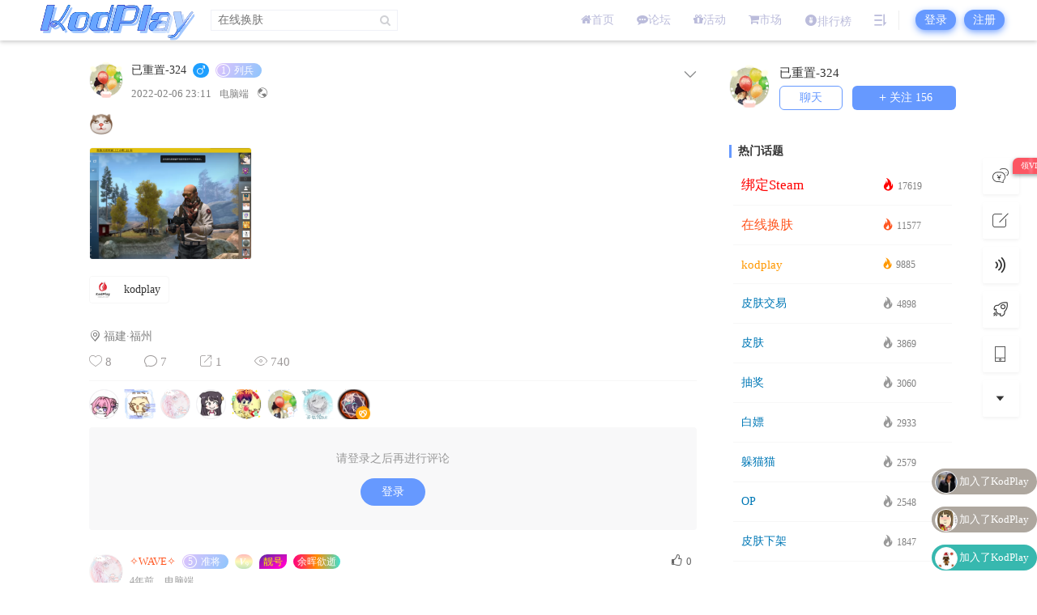

--- FILE ---
content_type: text/html; charset=UTF-8
request_url: https://game.kodplay.com/1664.html
body_size: 27528
content:




<!DOCTYPE html>
<html lang="zh-Hans">
<head>
<link rel="shortcut icon" href="https://game.kodplay.com/wp-content/uploads/2022/02/icon.ico"/>
<meta http-equiv="Content-Type" content="text/html; charset=UTF-8">
<meta name="viewport" content="width=device-width">
<meta http-equiv="Pragma" content="no-cache">
<meta http-equiv="Cache-Control" content="no-cache">
<meta http-equiv="Expires" content="0">
<title> [s-59] -KodPlay</title>
<meta name="keywords" content="kodplay" />
<meta name="description" content="[s-59]" /><script type="text/javascript">var jinsom={"post_id":1664,"post_url":"https:\/\/game.kodplay.com\/1664.html","post_type":"words","wp_post_type":"post","post_reprint":"","is_bbs_post":0,"bbs_id":1,"site_name":"KodPlay","ajax_url":"https:\/\/game.kodplay.com\/wp-admin\/admin-ajax.php","admin_url":"https:\/\/game.kodplay.com\/wp-admin\/","home_url":"https:\/\/game.kodplay.com","member_url":"https:\/\/game.kodplay.com\/u\/0","permalink_structure":1,"member_url_permalink":"https:\/\/game.kodplay.com\/u\/0?","theme_url":"https:\/\/game.kodplay.com\/wp-content\/themes\/LightSNS","cdn_url":"https:\/\/game.kodplay.com\/wp-content\/themes\/LightSNS\/cdn","page_template":"","user_url":"https:\/\/game.kodplay.com\/u\/0","current_url":"https:\/\/game.kodplay.com\/1664.html","permalink":"https:\/\/game.kodplay.com\/1664.html","jinsom_ajax_url":"https:\/\/game.kodplay.com\/wp-content\/themes\/LightSNS\/module","mobile_ajax_url":"https:\/\/game.kodplay.com\/wp-content\/themes\/LightSNS\/mobile\/module","module_url":"https:\/\/game.kodplay.com\/wp-content\/themes\/LightSNS\/module","content_url":"https:\/\/game.kodplay.com\/wp-content","module_link":"https:\/\/game.kodplay.com\/wp-content\/module","user_id":0,"ip":"3.18.215.37","nickname":"<font class=\"user-0\"><\/font>","nickname_base":false,"nickname_link":"<a href=\"https:\/\/game.kodplay.com\/u\/0\" target=\"_blank\"><\/a>","current_user_name":false,"user_name":"<a href=\"https:\/\/game.kodplay.com\/u\/0\"><\/a>","user_on_off":1,"is_vip":0,"is_author":0,"is_single":1,"is_tag":0,"is_search":0,"is_page":0,"is_home":0,"is_category":0,"is_tax":0,"is_mobile":0,"is_login":0,"is_black":0,"app":"https:\/\/game.kodplay.com\/wp-content\/themes\/LightSNS\/mobile\/","api":"https:\/\/game.kodplay.com\/wp-content\/themes\/LightSNS\/api\/","loading":"<div class=\"jinsom-load\"><div class=\"jinsom-loading\"><i><\/i><i><\/i><i><\/i><\/div><\/div>","loading_post":"<div class=\"jinsom-load-post\"><div class=\"jinsom-loading-post\"><i><\/i><i><\/i><i><\/i><i><\/i><i><\/i><\/div><\/div>","loading_info":"<div class=\"jinsom-info-card-loading\"><img src=\"https:\/\/game.kodplay.com\/wp-admin\/\/images\/spinner.gif\"><p>\u8d44\u6599\u52a0\u8f7d\u4e2d...<\/p><\/div>","empty":"<div class=\"jinsom-empty-page\"><i class='fa fa-reddit-alien'><\/i><div class=\"title\"><p>\u6682\u6ca1\u6709\u6570\u636e<\/p><\/div><\/div>","verify":"","vip":"","vip_icon":"","lv":null,"exp":0,"honor":"","avatar":"<img loading=\"lazy\" src=\"https:\/\/game.kodplay.com\/wp-content\/themes\/LightSNS\/images\/default-cover.jpg\" class=\"avatar avatar-0 avatar-normal opacity\" width=\"100\" height=\"100\" alt=\"\"\/>","avatar_url":"https:\/\/game.kodplay.com\/wp-content\/themes\/LightSNS\/images\/default-cover.jpg","is_admin":0,"is_admin_x":0,"credit":false,"wechat_cash":0,"alipay_cash":0,"user_data":1,"user_verify":false,"credit_name":"K\u5e01","money_name":"\u4ea4\u6613\u5e01","extcredits_name":"\u6e38\u620f\u5e01","extcredits":0,"cash_ratio":"1000","cash_mini_number":"100000","login_on_off":0,"phone_on_off":0,"email_on_off":0,"publish_is_phone":0,"publish_is_email":0,"is_phone":0,"is_miniprogram":0,"miniprogram_ios_stop_pay":0,"chat_group_novip_note_max":5,"is_email":0,"chat_group_join_text":"&lt;j onclick=&quot;jinsom_open_group_chat_join_buy()&quot;&gt;&lt;n&gt;&lt;\/n&gt;&lt;font&gt;\u6765\u4e86&lt;\/font&gt;&lt;\/j&gt;","bbs_name":"\u5708\u5b50","referral_link_name":"t","words_images_max":"12","machine_verify_appid":"","sns_home_load_type":"default","waterfull_margin":"15","sort":"normal","smile_url":"https:\/\/oss.kodplay.com\/tu\/","smile_add":"[{\"name\":\"\\u9ed8\\u8ba4\",\"number\":\"98\",\"smile_url\":\"bqb\"},{\"name\":\"\\u5c0f\\u7535\\u89c6\",\"number\":\"50\",\"smile_url\":\"tvxilie\"},{\"name\":\"\\u70ed\\u8bcd\",\"number\":\"51\",\"smile_url\":\"recixilie\"},{\"name\":\"\\u5c0f\\u9ec4\\u8138\",\"number\":\"85\",\"smile_url\":\"xiaohuanglian\"}]","upload_video_type":"mp4,m3u8,flv,mov,MOV,MP4,FLV","upload_file_type":"jpg,png,gif,zip,mp3,mp4,wav,txt,doc,xls,pdf","upload_music_type":"mp3,wav","websocket":"1","websocket_domain":"game.kodplay.com","websocket_port":"1338","websocket_wss":1,"websocket_gift_on_off":"1","websocket_chat_inputing":"1","who":0};</script><meta name='robots' content='max-image-preview:large' />
<style id='wp-img-auto-sizes-contain-inline-css' type='text/css'>
img:is([sizes=auto i],[sizes^="auto," i]){contain-intrinsic-size:3000px 1500px}
/*# sourceURL=wp-img-auto-sizes-contain-inline-css */
</style>
<link rel='stylesheet' id='LS-HDGG-css' href='https://game.kodplay.com/wp-content/module/public/gadget/LS_HDGG/css.css?ver=1.1.1' type='text/css' media='all' />
<link rel='stylesheet' id='LS-DM-css' href='https://game.kodplay.com/wp-content/module/public/gadget/LS_DanMu/css.css?ver=1.6.8.1' type='text/css' media='' />
<link rel='stylesheet' id='ls-fbk-css' href='https://game.kodplay.com/wp-content/module/public/gadget/LS_FBK/css.css?ver=6.9' type='text/css' media='all' />
<link rel='stylesheet' id='ls-gyzz-css' href='https://game.kodplay.com/wp-content/module/pc/widget/LS_GYZZ/css.css?ver=2.0.8' type='text/css' media='all' />
<link rel='stylesheet' id='ls-rmph-css' href='https://game.kodplay.com/wp-content/module/pc/widget/LS_RMPH/css.css?ver=1.1' type='text/css' media='all' />
<link rel='stylesheet' id='LS-home-a-css' href='https://game.kodplay.com/wp-content/module/public/page/LS-home-a/css.css?ver=1.0.3' type='text/css' media='all' />
<link rel='stylesheet' id='LS-HYZX-A-css' href='https://game.kodplay.com/wp-content/module/mobile/page/LS-HYZX-A/css.css?ver=1.0.0' type='text/css' media='all' />
<link rel='stylesheet' id='LS-XHW-A-css' href='https://game.kodplay.com/wp-content/module/mobile/page/LS-XHW-A/css.css?ver=1.0.3' type='text/css' media='all' />
<link rel='stylesheet' id='LS-SD-A-css' href='https://game.kodplay.com/wp-content/module/mobile/page/LS-SD-A/css.css?ver=1.0.0' type='text/css' media='all' />
<link rel='stylesheet' id='LS-RW-A-css' href='https://game.kodplay.com/wp-content/module/mobile/page/LS-RW-A/css.css?ver=1.0.0' type='text/css' media='all' />
<style id='classic-theme-styles-inline-css' type='text/css'>
/*! This file is auto-generated */
.wp-block-button__link{color:#fff;background-color:#32373c;border-radius:9999px;box-shadow:none;text-decoration:none;padding:calc(.667em + 2px) calc(1.333em + 2px);font-size:1.125em}.wp-block-file__button{background:#32373c;color:#fff;text-decoration:none}
/*# sourceURL=/wp-includes/css/classic-themes.min.css */
</style>
<link rel='stylesheet' id='LT1_LS_MH-css' href='https://game.kodplay.com/wp-content/plugins/LT1_LS_MH/assets/style/pc_hxylt.css?ver=6.9' type='text/css' media='all' />
<link rel='stylesheet' id='iconfont-css' href='https://game.kodplay.com/wp-content/themes/LightSNS/cdn/assets/fonts/iconfont.css?ver=1.6.89' type='text/css' media='all' />
<link rel='stylesheet' id='fancybox-css' href='https://game.kodplay.com/wp-content/themes/LightSNS/cdn/assets/css/jquery.fancybox.min.css?ver=1.6.89' type='text/css' media='all' />
<link rel='stylesheet' id='awesome-css' href='https://game.kodplay.com/wp-content/themes/LightSNS/cdn/assets/css/font-awesome.min.css?ver=1.6.89' type='text/css' media='all' />
<link rel='stylesheet' id='Swiper-css' href='https://game.kodplay.com/wp-content/themes/LightSNS/cdn/assets/css/swiper.min.css?ver=1.6.89' type='text/css' media='all' />
<link rel='stylesheet' id='layui-css' href='https://game.kodplay.com/wp-content/themes/LightSNS/cdn/extend/layui/css/layui.css?ver=1.6.89' type='text/css' media='all' />
<link rel='stylesheet' id='jinsom-css' href='https://game.kodplay.com/wp-content/themes/LightSNS/cdn/assets/css/jinsom.css?ver=1.6.89' type='text/css' media='all' />
<link rel='stylesheet' id='ueditor-Highlighter-css-css' href='https://game.kodplay.com/Extend/editor/pc/ueditor/third-party/SyntaxHighlighter/shCoreDefault.css?ver=1.6.89' type='text/css' media='all' />
<link rel='stylesheet' id='danmu-main-css' href='https://game.kodplay.com/wp-content/module/public/gadget/LightSNS_DanMu/assets/danmu-right.css?ver=1.5.1' type='text/css' media='all' />
<link rel='stylesheet' id='ls-gxph-css' href='https://game.kodplay.com/wp-content/module/pc/widget/LS_GXPH/css.css?ver=1.0' type='text/css' media='all' />
<link rel='stylesheet' id='ls-dmhd-css' href='https://game.kodplay.com/wp-content/module/pc/widget/LS_DMHD/css.css?ver=1.3.1' type='text/css' media='all' />
<link rel='stylesheet' id='HotSearch-css' href='https://game.kodplay.com/wp-content/module/public/page/Hyth_HotSearch/assets/css/HotSearch.css?ver=1.1.0' type='text/css' media='all' />
<link rel='stylesheet' id='LS-QD-A-css' href='https://game.kodplay.com/wp-content/module/mobile/page/LS-QD-A/css.css?ver=1.1' type='text/css' media='all' />
<link rel='stylesheet' id='ls-tx-css' href='https://game.kodplay.com/wp-content/module/public/function/LS_TX/assets/css.css?ver=V1.4' type='text/css' media='all' />
<link rel='stylesheet' id='ls-tx-pcss-css' href='https://game.kodplay.com/wp-content/module/public/function/LS_TX/assets/css-x.css?ver=8840' type='text/css' media='all' />
<link rel='stylesheet' id='LS-SP-css' href='https://game.kodplay.com/wp-content/module/public/function/LS_SP/css.css?ver=2.0.0' type='text/css' media='all' />
<link rel='stylesheet' id='LS-TXK-css' href='https://game.kodplay.com/wp-content/module/public/function/LS_TXK/assets/css.css?ver=1.3' type='text/css' media='all' />
<script type="text/javascript" src="https://game.kodplay.com/wp-content/themes/LightSNS/cdn/assets/js/xgplayer.js?ver=1.6.89" id="xgplayer-js"></script>
<script type="text/javascript" src="https://game.kodplay.com/wp-content/themes/LightSNS/cdn/assets/js/xgplayer-hls.js?ver=1.6.89" id="xgplayer-hls-js"></script>
<script type="text/javascript" src="https://game.kodplay.com/wp-content/themes/LightSNS/cdn/assets/js/xgplayer-flv.js?ver=1.6.89" id="xgplayer-flv-js"></script>
<script type="text/javascript" src="https://game.kodplay.com/wp-content/themes/LightSNS/cdn/assets/js/jquery.min.js?ver=1.6.89" id="jquery-js"></script>
<script type="text/javascript" src="https://game.kodplay.com/wp-content/themes/LightSNS/cdn/assets/js/jquery.qrcode.min.js?ver=1.6.89" id="qrcode-js"></script>
<script type="text/javascript" src="https://game.kodplay.com/wp-content/themes/LightSNS/cdn/assets/js/masonry.min.js?ver=1.6.89" id="masonry-min-js"></script>
<script type="text/javascript" src="https://game.kodplay.com/wp-content/themes/LightSNS/cdn/assets/js/imagesloaded.min.js?ver=1.6.89" id="masonry-imagesloaded-js"></script>
<script type="text/javascript" src="https://game.kodplay.com/wp-content/themes/LightSNS/cdn/assets/js/jquery.fancybox.min.js?ver=1.6.89" id="fancybox-js"></script>
<script type="text/javascript" src="https://game.kodplay.com/wp-content/themes/LightSNS/cdn/assets/js/player.js?ver=1.6.89" id="music-player-js"></script>
<script type="text/javascript" src="https://game.kodplay.com/wp-content/themes/LightSNS/cdn/extend/layui/layui.js?ver=1.6.89" id="layui-js"></script>
<script type="text/javascript" src="https://game.kodplay.com/wp-content/themes/LightSNS/cdn/assets/js/login.js?ver=1.6.89" id="login-js"></script>
<script type="text/javascript" src="https://game.kodplay.com/wp-content/themes/LightSNS/cdn/assets/js/comment.js?ver=1.6.89" id="comment-js"></script>
<script type="text/javascript" src="https://game.kodplay.com/wp-content/themes/LightSNS/cdn/assets/js/delete.js?ver=1.6.89" id="delete-js"></script>
<script type="text/javascript" src="https://game.kodplay.com/wp-content/themes/LightSNS/cdn/assets/js/chat.js?ver=1.6.89" id="chat-js"></script>
<script type="text/javascript" src="https://game.kodplay.com/wp-content/themes/LightSNS/cdn/assets/js/publish.js?ver=1.6.89" id="publish-js"></script>
<script type="text/javascript" src="https://game.kodplay.com/wp-content/themes/LightSNS/cdn/assets/js/editor.js?ver=1.6.89" id="editor1-js"></script>
<script type="text/javascript" src="https://game.kodplay.com/wp-content/themes/LightSNS/cdn/assets/js/post.js?ver=1.6.89" id="post-js"></script>
<script type="text/javascript" src="https://game.kodplay.com/wp-content/themes/LightSNS/cdn/assets/js/jinsom.js?ver=1.6.89" id="jinsom-js"></script>
<script type="text/javascript" src="https://game.kodplay.com/Extend/editor/pc/ueditor/ueditor.config.js?ver=1.6.89" id="ueditor-a-js-js"></script>
<script type="text/javascript" src="https://game.kodplay.com/Extend/editor/pc/ueditor/ueditor.all.min.js?ver=1.6.89" id="ueditor-b-js-js"></script>
<script type="text/javascript" src="https://game.kodplay.com/Extend/editor/pc/ueditor/third-party/SyntaxHighlighter/shCore.js?ver=1.6.89" id="ueditor-Highlighter-js-js"></script>
<style type="text/css">.hyth-signature {margin: 10px 0px 10px;font-size: 12px;color: #666;padding-top: 20px;background: url(/wp-content/module/public/gadget/Hyth_Signature/sigline.gif) no-repeat 0 0;}</style><script type="text/javascript" src="/wp-content/module/public/gadget/LS_DanMu/js.js"></script>
<div class="hyth-redpack-content"></div>
<div class="hyth-redpack-time"></div>
<div class="hyth-redpack-hide">
<div class="hyth-red-box" data-txt="">
<img src="https://game.kodplay.com/wp-content/module/public/gadget/Hyth_Redpack/assets/images/readpack_h5.png" alt="红包">
</div>
</div>
<link rel="stylesheet" href="https://game.kodplay.com/wp-content/module/public/gadget/Hyth_Redpack/assets/css/redpack.css?ver=1.0.0" type="text/css"><link rel="stylesheet" href="https://game.kodplay.com/wp-content/module/public/gadget/HYth_ConciseLogin/assets/css/login.css?ver=1.0.1" type="text/css"/><script>function jinsom_social_login_off(type,author_id,obj){title="你确定要解绑"+$(obj).parents(".jinsom-binding-social").prev().text()+"吗？";layer.confirm(title,{title:"解除绑定",btnAlign:"c",btn:["确定","取消"]},function(){layer.load(1);$.ajax({type:"POST",dataType:"json",url:"wp-content/module/mobile/page/xinle_app_plus/social-login-off.php",data:{type:type,author_id:author_id},success:function(msg){layer.closeAll("loading");layer.msg(msg.msg);if(msg.code==1){$(obj).parents(".jinsom-binding-social").empty()}}})})};</script><style>.chongye-sns-main-content .jinsom-index-menu-list.fixed { top: 60px; position: fixed; }.jinsom-main-content.sns.chongye-sns-main-content{display:flex;}.chongye-sns-main-content .jinsom-content-left.chongye-sns-content-left{flex:3;display: flex; max-width: 75%; min-width: 75%;}.chongye-sns-main-content .jinsom-content-right{flex:1;margin-left:10px;min-width: 25%; max-width: 25%;float:unset;}.chongye-sns-main-content .jinsom-content-left.chongye-sns-content-left .jinsom-index-menu{flex:14%;max-width:14%;margin-right:10px;min-width:14%;padding:8px;background:#ffffff;}.chongye-sns-main-content .jinsom-content-left.chongye-sns-content-left .jinsom-index-menu .jinsom-index-menu-list{display:flex;width:calc((((var(--jinsom-width) - 10px) * 0.75) - 16px) * 0.14);flex-direction:column;}.chongye-sns-main-content .chongye-sns-left-post-list-wrap, .ls-fbk-x{min-width:calc(84% - 10px);max-width:calc(84% - 10px);}.chongye-sns-main-content .chongye-sns-menu-sub-list{display:flex;flex-direction:column;}.chongye-sns-main-content.sns .jinsom-index-menu li{background-color:unset;line-height:44px;border-radius:5px;height:44px;margin:0 0 6px;padding:0 12px;display:flex;font-size:16px;}.chongye-sns-main-content.sns .jinsom-index-menu li i{margin-right:18px;font-size:20px;line-height: 44px;}.sns.chongye-sns-main-content .jinsom-index-menu .chongye-sns-menu-sub-list li{color:#8a919f;padding-left:38px;font-size:14px;height:44px;line-height:44px;text-align:left;text-overflow:ellipsis;}.jinsom-preference-content span.toggle.sidebar-style { display: none; }.chongye-sns-main-content .jinsom-sidebar-login-btn,.chongye-sns-main-content .jinsom-sidebar-reg-btn { width: 49%; }.chongye-sns-main-content.sns .jinsom-index-menu li.on,.chongye-sns-main-content.sns .jinsom-index-menu li:hover{color:var(--jinsom-clor);background:rgba(102,153,255,0.54);}.chongye-sns-home-slider{width: 100%!important;overflow: hidden;position: relative;height: 170px;}.chongye_pc_publish_form{padding:13px 16px 10px;background-color:#fff;margin-bottom:10px;display:flex;border-radius:var(--jinsom-border-radius);flex-direction:column}.chongye_pc_publish_form .publish_form_wrap{display:flex}.chongye_pc_publish_form .publish_form_wrap .disable_input{color:#65676b;line-height:40px;user-select: none;padding:0 11px;cursor:pointer;font-size:.95rem;border-radius:26px;height:40px;margin-left:15px;width:100%;background-color:#f0f2f5}.chongye_pc_publish_form .publish_form_wrap img{width:40px;border-radius:50%;cursor:pointer;height:40px}.chongye_pc_publish_form .publish_types{border-top:solid 1px #e4e6eb;display:flex;justify-content:space-around;margin-top:12px;height:40px;flex-wrap:wrap;padding-top:8px}.chongye_pc_publish_form .publish_types .publish_type_item{padding:8px;cursor: pointer;}.chongye_pc_publish_form .publish_types .publish_type_item i, .chongye_pc_publish_form .publish_types .publish_type_item img { margin-right: 5px; }.jinsom-widget-donate img { width: 280px; height: 280px; }.jinsom-widget-donate-content { padding: 0px; }</style>
<style type="text/css">
.jinsom-slider .swiper-slide{border-radius:var(--jinsom-border-radius);}.jinsom-slider{margin-bottom: 10px;}.jinsom-slider{width: 100% !important;}.jinsom-slider{height: 150px;}
/* 夜间模式 */
.theme-dark {
	--head-normal-color: ;
	--head-hover-color: ;
	--head-menu-two-normal: ;
	--head-menu-one-normal: ;
	--head-background: #202223;
	--head-search-color: ;
	--head-notice-color: ;
	--head-publish-color: #ffffff;
	--head-username-color: #ffffff;
}

/* 日间模式 */
.theme-light {
	--head-normal-color: #565656;
	--head-hover-color: #fff;
	--head-menu-two-normal: #999;
	--head-menu-one-normal: #bbbcdb;
	--head-background: #ffffff;
	--head-search-color: ;
	--head-notice-color: ;
	--head-publish-color: #6699ff;
	--head-username-color: #dd3333;
}

/*全站宽度*/
:root{
	--jinsom-width:1100px;
	--jinsom-color:#6699ff;
	--jinsom-border-radius:10px;
}


/*折叠高度*/
.jinsom-post-content.hidden{max-height: 95px;}


body{background-image:url();background-repeat:repeat;background-attachment:fixed ;background-position:;background-color:transparent;background-size:cover;}.jinsom-header{background-image:url();background-repeat:repeat-x;background-attachment:scroll;background-position:center center;background-color:var(--head-background);background-size:;}
/*一级菜单导航*/
.jinsom-menu ul li a {font-size: 14px;color:var(--head-menu-one-normal);}
.jinsom-menu ul li.current-menu-item a {color: #7d83ff;}
.jinsom-menu ul li.menu-item a:hover {color: #7d83ff;}

/*右上角按钮颜色*/
.jinsom-header-right .search i {color: var(--head-search-color);}
.jinsom-header-right .jinsom-notice i {color: var(--head-notice-color);}
.jinsom-header-right .publish {color: var(--head-publish-color);}


.jinsom-header-menu-avatar>p{color:var(--head-username-color);}.jinsom-header-right .login{color:#ffffff;background:#6D89BB;}.jinsom-header-right .reg{color:#ffffff;background:#5FB878;}.jinsom-menu ul li.menu-item-has-children ul li a,.jinsom-menu>ul>li.menu-item-has-children>ul>li:hover>ul>li>a{color:var(--head-menu-two-normal);font-size:12px}.jinsom-menu ul li ul li:hover{background-color:#5FB878;}.jinsom-menu ul li.menu-item ul li a:hover, .jinsom-menu>ul>li.menu-item-has-children>ul>li:hover a, .jinsom-menu>ul>li.menu-item-has-children>ul>li:hover>ul>li:hover>a{color:#fff;}.jinsom-menu ul li.menu-item-has-children ul li.current-menu-item a,.jinsom-menu ul li.menu-item-has-children ul li ul li.current-menu-item a {color:#000;}.jinsom-header-menu-avatar>ul li a{color:var(--head-normal-color);}.jinsom-header-menu-avatar>ul li:hover a{color:var(--head-hover-color);background-color:#5FB878;}

/*顶部背景模糊滤镜*/

.jinsom-header {

    backdrop-filter: blur(30px);

}
/*导航栏LOGO*/
.jinsom-header-content .logo .logo-bg {
    display: block !important;
}
/*变灰
  html{
    filter:progid:DXImageTransform.Microsoft.BasicImage(grayscale=1);
    -webkit-filter: grayscale(100%);
    -moz-filter: grayscale(100%);
    -ms-filter: grayscale(100%);
    -o-filter: grayscale(100%);
    filter: grayscale(100%);
    filter: gray;
}
*/
/*LOGO扫光*/
.logo{
  position: relative;
  overflow: hidden;
}
.logo:before {
    content: "";
    position: absolute;
    width: 130px;
    height: 20px;
    background-color: rgba(255, 255, 255, 0.5);
    -webkit-transform: rotate(-45deg);
    transform: rotate(-45deg);
    -webkit-animation: blink 3s ease-in 3s infinite;
    animation: blink 3s ease-in 3s infinite;
}
@-webkit-keyframes blink {
    from {left: 10px;top: 0;}
    to {left: 220px;top: 0;}
}
@-o-keyframes blink {
    from {left: 10px;top: 0;}
    to {left: 220px;top: 0;}
}
@-moz-keyframes blink {
    from {left: 10px;top: 0;}
    to {left: 220px;top: 0;}
}
@keyframes blink {
    from {left: -100px;top: 0;}
    to {left: 220px;top: 0;}
}/*LOGO扫*/

.jinsom-pop-search-container {height: 100%;margin: 0px auto;}

.jinsom-pop-search-content {padding: 30px 0 30px;}

.jinsom-pop-search-content span {background-color: #6699ff;color: #fff;}

.jinsom-pop-search-content input {border: 2px solid #6699ff;}

.jinsom-pop-search.show {

    width: 580px;

    transition: all .1s;

    background: linear-gradient(to right bottom, #ffffff, #f6f6f6);

    box-shadow: 0px 0px 0px 1500px rgba(0, 0, 0, 0.3);

}

.jinsom-pop-search .close {padding: 12px;font-size: 24px;position: absolute;}

.jinsom-pop-search {

    height: 85%;

    padding: 20px;

    top: 6%;

    left: 50%;

    margin: 0px 0px 0px -310px;

    border-radius: 6px;

    width: 580px;

    overflow-y:auto;

    max-height: 660px;

}

.jinsom-pop-search::-webkit-scrollbar{ display: none; }

.jinsom-pop-search-topic {margin-bottom: 30px;}

.jinsom-pop-search-bbs .list li {width: 60px;margin-right: 55px;

}/*搜索*/

.jinsom-footer-top>li>.title {color: #333;

}/*页脚*/

.jinsom-search-header:before {

    content: '\7ad9\5185\641c\7d22';

    line-height: 40px;

    padding: 0px 10px;

    color: #fff;

    background-color: #6699ff;}

.jinsom-search-header {border: 1px solid #6699ff;}

.jinsom-search-header span {

    background-color: #6699ff;color: #fff;margin: -1px;

}/*搜索页面按钮*/

/**彩色滚动条样式开始*/   
::-webkit-scrollbar {   
width: 10px;   
height: 1px;   
}   
::-webkit-scrollbar-thumb {   
background-color: #12b7f5;   
background-image: -webkit-linear-gradient(45deg, rgba(102, 153, 255, 1) 25%, transparent 25%, transparent 50%, rgba(102, 153, 255, 1) 50%, rgba(102, 153, 255, 1) 75%, transparent 75%, transparent);   
}   
::-webkit-scrollbar-track {   
-webkit-box-shadow: inset 0 0 5px rgba(0,0,0,0.2);   
background: #f6f6f6;   
}

/*幻灯片导航*/
/*幻灯片下方菜单美化*/
.jinsom-media-show li div{
    font-weight: 1000;
    display: inline-block;
    padding-left: 3px;
    vertical-align: middle;
}
 
.jinsom-media-show li img {
    width: 40%;
    box-sizing: border-box;
    height: 10%;
    border-radius: var(--jinsom-border-radius);
    object-fit: cover;
}
.jinsom-media-show {
   
    padding: 0px 0px 10px 0;
    width: auto;
    margin: 0px auto 0;
    overflow: hidden;
}
.jinsom-media-show li {
    background: #fff;
    float: left;
    height: auto;
    width: calc((100% - 0px)/6);
    box-sizing: border-box;
    cursor: pointer;
    position: relative;
    overflow: hidden;
    margin-right: 0px;
    margin-top: 0px;
}

/*超级美化*/



/*回复*/
.jinsom-comments-btn{
    border-radius: 20px;
    box-shadow:0 3px 10px -1px var(--jinsom-color) !important;
}

/*发布动态*/
.jinsom-publish-words-btn .publish {
     box-shadow: 0 3px 10px 1px #2eb354 !important;
    border-radius: 30px;
}
.jinsom-publish-words-btn div {
     box-shadow: 0 3px 10px 1px #ddd !important;
    border-radius: 30px;
}
.jinsom-publish-words-form .content textarea {
     box-shadow: 0 3px 10px 1px #ddd !important;
}

/*导航菜单vip图标*/
.jinsom-header-menu-avatar>span {
        border-radius:20px;
    box-shadow:0 3px 10px -1px #F44336 !important;
}
/*登录*/
.jinsom-sidebar-login-btn {
    background-color: var(--jinsom-color) !important;
          border-radius:20px;
    box-shadow:0 3px 10px -1px var(--jinsom-color) !important;
}
.jinsom-sidebar-reg-btn {
         border-radius:20px;
    box-shadow:0 3px 10px -1px var(--jinsom-color) !important;
}
.jinsom-sidebar-login input {
    border: 1px solid #ddd;
         border-radius:20px;
    box-shadow:0 3px 10px -1px #ddd !important;
}
.jinsom-header-right .login {
    color: #ffffff;
    background: var(--jinsom-color) !important;
}
.jinsom-header-right .login, .jinsom-header-right .reg {
    border-radius: 20px;
    box-shadow: 0 3px 10px -1px var(--jinsom-color) !important;
}
.jinsom-header-right .reg {
    color: #ffffff;
    background: var(--jinsom-color) !important;
}
.jinsom-pop-login-form li input {
    border-radius: 50px;
    box-shadow:0 3px 10px -1px #ddd !important;
}
.jinsom-pop-login-form li.code .jinsom-get-code {
    border-radius: 50px;
    box-shadow:0 3px 10px -1px var(--jinsom-color) !important;
}
.jinsom-login-btn span.login {
    background-color: var(--jinsom-color);
}
.jinsom-login-btn span {
    border-radius: 50px;
    box-shadow:0 3px 10px -1px var(--jinsom-color) !important;
}
.jinsom-login-type li i {
     color: var(--jinsom-color) !important;
    border-radius: 50px;
 box-shadow:0 3px 10px -1px var(--jinsom-color) !important;
}
 
/*帖子内容页↓*/
/*侧栏*/
.jinsom-bbs-single-box .left {
        border-radius:20px;
    box-shadow:0 3px 10px -1px #ddd !important;
}
/*编辑器*/
.jinsom-bbs-edior.comment {
    border-radius:20px;
    box-shadow:0 3px 10px -1px  #ddd !important;
}
.edui-default .edui-editor-toolbarbox {
    box-shadow: 0 1px 1px -1px var(--jinsom-color) !important;
}
.edui-default .edui-editor-iframeholder {
    box-shadow: 0 1px 1px -1px var(--jinsom-color) !important;
}
/*关注*/
.jinsom-bbs-single-header-info .follow {
    box-shadow: 0 3px 10px -1px  #ff7575 !important;
}
.jinsom-bbs-single-header-info .follow.had {
    background-color: var(--jinsom-color);
    box-shadow:0 3px 10px -1px  var(--jinsom-color) !important;
}
/*标题*/
.jinsom-bbs-single-title {
       border-radius: 50px;
       background-color: var(--jinsom-color) !important;
       box-shadow: 0 2px 5px -1px var(--jinsom-color) !important;
}
.jinsom-bbs-single-title h1 {
    color: #f6f6f6;
}
.jinsom-bbs-post-type-img i {
    color: #f6f6f6;
}
/*会员中心*/
.vip-announcement {
    background: linear-gradient(to right, rgba(255,255,255,0.9), rgba(255,255,255,0.7));
    border-radius: 10px;
    box-shadow: 0 5px 15px rgba(0,0,0,0.1);
    margin: 20px 0;
    overflow: hidden;
    border-left: 5px solid #E53333;
    backdrop-filter: blur(5px);
    transition: all 0.3s ease;
}

.vip-announcement:hover {
    box-shadow: 0 8px 25px rgba(0,0,0,0.15);
    transform: translateY(-3px);
}

.vip-announcement-header {
    background-color: #E53333;
    color: white;
    padding: 12px 20px;
    display: flex;
    align-items: center;
}

.announcement-icon {
    font-size: 1.5rem;
    margin-right: 10px;
    animation: pulse 2s infinite;
}

@keyframes pulse {
    0% { transform: scale(1); }
    50% { transform: scale(1.1); }
    100% { transform: scale(1); }
}

.vip-announcement-header h4 {
    margin: 0;
    font-weight: 600;
}

.vip-announcement-body {
    padding: 15px 20px;
}

.announcement-text {
    display: flex;
    align-items: center;
    margin: 10px 0;
    font-size: 1.1rem;
    color: #333;
}

.command-icon, .title-icon {
    color: #E53333;
    margin-right: 10px;
    font-size: 1.2rem;
}

.command {
    background-color: #f8f9fa;
    color: #E53333;
    padding: 3px 8px;
    border-radius: 4px;
    font-family: monospace;
    font-weight: bold;
    margin: 0 3px;
}

.announcement-divider {
    height: 1px;
    background: linear-gradient(to right, transparent, rgba(0,0,0,0.1), transparent);
    margin: 12px 0;
}

.vip-link {
    display: inline-flex;
    align-items: center;
    background-color: #E53333;
    color: white;
    padding: 5px 12px;
    border-radius: 50px;
    text-decoration: none;
    font-weight: 600;
    margin-left: 10px;
    transition: all 0.3s ease;
}

.vip-link i {
    margin-left: 5px;
    font-size: 0.9rem;
}

.vip-link:hover {
    background-color: #d42020;
    transform: translateY(-2px);
    box-shadow: 0 4px 8px rgba(229, 51, 51, 0.3);
    color: white;
    text-decoration: none;
}
/*头部下拉菜单*/
.jinsom-header-menu-avatar>ul li:hover a {
    background-color: var(--jinsom-color) !important;
    box-shadow:0 3px 10px -1px var(--jinsom-color) !important;
}
/*超级美化结束*/



/*版权*/
.jinsom-bbs-copyright-info{display: flex; align-items: center; justify-content: center; padding: 0; height: 110px; border: 2px solid #ceedff; border-radius: 5px;}
.jinsom-bbs-copyright-info>x{text-align: center; font-style: normal; line-height: 18px; background: #ceedff; color: #607D8B; font-weight: bold; width: 15px; height: 100%; display: flex; align-items: center; justify-content: center; padding: 0 15px;}
.jinsom-bbs-copyright-info>y{flex: 1; padding: 5px; background: rgb(206 237 255 / 0.3); color: #333;}
.jinsom-bbs-copyright-info>y z{color: #ff5722; padding: 0 3px;}

/*置顶*/

.jinsom-top:after,.jinsom-commend-icon:after,.jinsom-bbs-post-type-nice:after {
    font-size: 26px;
    position: absolute;
    font-family: '宋体','MicroSoft Yahei',serif !important;
    font-weight: bold;
    top: 80px;
    width: 26px;
    line-height: 27px;
    transform: rotate(-45deg);
    background-color: #0000;
    padding: 1px 4px 1px 5px;
    right: 40px;
    z-index: 1;
}
.jinsom-top:after {
    content: '置顶';
    margin-right: 90px;
    color: #1E9FFF;
    border: 2px #0092ff solid;
}



div.name a.link {
    display: flex;
    align-items: center;
    line-height: 1.2;
}
.jinsom-member-header div.name {
    line-height: 1.2;
    display: flex;
    justify-content: center;
    flex-direction: row;
    align-items: center;
}
  .jinsom-post-single-bar li:nth-last-child(2) span a {color: #ed4040;}
.jinsom-fenlei1:before {content: "来自"!important;font-size: 15px;}
.jinsom-post-single-bar li:nth-last-child(2) span a:after {
    content: "圈子";
    color: #8e8e93;
}/*来自xxx圈子*/

.jinsom-topic-list li .images {margin: 40px 0 10px;}
.jinsom-topic-list li {height: 380px;margin-top: 20px;}
.jinsom-topic-list li:hover {border: 3px solid #108ee9;box-shadow: 0 4px 16px 0 rgba(97,131,155,.2);}
.jinsom-topic-list li:nth-child(2):after{content:"TOP1";background: #f00;box-shadow: 0 4px 8px 0 rgba(255,68,68,.2);border-radius: 2px;left:0;position: absolute;width: 56px;height: 32px;line-height: 32px;text-align: center;color: #fff;top: 8px;}
.jinsom-topic-list li:nth-child(3):after{content:"TOP2";background: #ff784d;box-shadow: 0 4px 8px 0 rgba(255,68,68,.2);border-radius: 2px;left:0;position: absolute;width: 56px;height: 32px;line-height: 32px;text-align: center;color: #fff;top: 8px;}
.jinsom-topic-list li:nth-child(4):after{content:"TOP3";background: #FF9800;box-shadow: 0 4px 8px 0 rgba(255,68,68,.2);border-radius: 2px;left:0;position: absolute;width: 56px;height: 32px;line-height: 32px;text-align: center;color: #fff;top: 8px;}
.jinsom-topic-list li:nth-child(5):after{content:"TOP4";background: #bbb8b4;box-shadow: 0 4px 8px 0 rgba(255,68,68,.2);border-radius: 2px;left:0;position: absolute;width: 56px;height: 32px;line-height: 32px;text-align: center;color: #fff;top: 8px;}


/*导航栏底部加阴影效果*/
.jinsom-header {box-shadow: 0 2px 5px rgba(131, 131, 131, 0.42);}

/*啧友颜色头衔*/
#jinsom-honor-14184 {
    background-color: #FF5722!important;
}
  
/*登录按钮*/
.jinsom-sidebar-login-btn {border-radius: 5px; background: linear-gradient(to bottom, #00b5e5 0%,#2dd7cd 100%);}
.jinsom-sidebar-login span { border: #2dd7cd 1px solid; background: #fff; color: #7D7979; }
.jinsom-sidebar-reg-btn { border: #2dd7cd 1px solid; float: right; background-color: #fff; border-color: #2dd7cd; width: 135px; height: 38px; line-height: 38px; font-size: 14px; font-weight: bold; text-align: center; border-radius: 5px; cursor: pointer; display: inline-block; color: #2dd7cd; }
  
/*红点*/

/*顶部导航栏红点*/
.jinsom-menu>ul>li k {
    width: 5px;
    height: 5px;
    display: inline-block;
    background-color: #F44336;
    border-radius: 100%;
    position: absolute;
    top: 14px;
    margin-left: 4px;
}




/*隐藏数量*/
.jinsom-goods-single-header .right li.number {
    display: none;
}
/*CSS错位
.jinsom-lv { padding: 0px 0px 0px 40px; } .jinsom-vip { padding: 0 0 0 16px; }*/

/*等级*/
.jinsom-mark.jinsom-lv { padding: 0 10px 0 0; }
.jinsom-mark.jinsom-lv x {min-width: 15px;border: 1px #fff solid; border-radius: 50%; line-height: 14px; display: inline-block; text-align: center; font-size: 12px; vertical-align: initial; margin: 0 5px 0 1px; font-style: normal; }
.jinsom-mark.jinsom-lv y{transform: scale(0.8); display: block;text-indent: -1px;}



/*任务领金币*/
.jinsom-right-bar li.task::after {
    width: 45px;
    height: 20px;
    line-height: 20px;
    border-radius: 7px 7px 7px 0;
    box-shadow: 0 2px 5px 0 rgb(6 25 32 / 51%);
    background: #fc2c3c;
    background-image: none;
    background-image: radial-gradient(9% 82%,#fe576f 0,#fc2c3c 100%);
    position: absolute;
    z-index: 2;
    margin-left: 5px;
    top: 0;
    font-size: 10px;
    text-align: center;
    opacity: .8;
    color: #FFF;
    cursor: pointer;
    content: "领VIP";
}


/*CSS*/

.mcs-bbs-govbar {
    box-sizing: border-box;
    margin: 10px 0px 0px 0px;
    padding: 10px 10px 10px 10px;
    border-left: 5px solid #808080;
    background-color: #A9A9A9;
    color: #FFFFFF;
    font-size: 15px;
    border-radius: 5px 5px 5px 5px;
    line-height: 1.5rem;
}
.mcs-bbs-welcomebar {
    box-sizing: border-box;
    margin: 10px 0px 0px 0px;
    padding: 10px 10px 10px 10px;
    border-left: 5px solid #663399;
    background-color: #9370DB;
    color: #FFFFFF;
    font-size: 15px;
    border-radius: 5px 5px 5px 5px;
    line-height: 1.5rem;
}
.mcs-bbs-noticebar {
    box-sizing: border-box;
    margin: 10px 0px 0px 0px;
    padding: 10px 10px 10px 10px;
    border-left: 5px solid #8B0000;
    background-color: #FF0000;
    color: #FFFFFF;
    font-size: 15px;
    border-radius: 5px 5px 5px 5px;
    line-height: 1.5rem;
}
.mcs-bbs-eventbar {
    box-sizing: border-box;
    margin: 10px 0px 0px 0px;
    padding: 10px 10px 10px 10px;
    border-left: 5px solid #FF4500;
    background-color: #FF8C00;
    color: #FFFFFF;
    font-size: 15px;
    border-radius: 5px 5px 5px 5px;
    line-height: 1.5rem;
}
.mcs-bbs-moderatorbar {
    box-sizing: border-box;
    margin: 10px 0px 0px 0px;
    padding: 10px 10px 10px 10px;
    border-left: 5px solid #32CD32;
    background-color: #00FF00;
    color: #FFFFFF;
    font-size: 15px;
    border-radius: 5px 5px 5px 5px;
    line-height: 1.5rem;
}
.mcs-bbs-statementbar {
    box-sizing: border-box;
    margin: 10px 0px 0px 0px;
    padding: 10px 10px 10px 10px;
    border-left: 5px solid #B8860B;
    background-color: #DAA520;
    color: #FFFFFF;
    font-size: 15px;
    border-radius: 5px 5px 5px 5px;
    line-height: 1.5rem;
}
.mcs-bbs-rulebar {
    box-sizing: border-box;
    margin: 10px 0px 0px 0px;
    padding: 10px 10px 10px 10px;
    border-left: 5px solid #00008B;
    background-color: #0000FF;
    color: #FFFFFF;
    font-size: 15px;
    border-radius: 5px 5px 5px 5px;
    line-height: 1.5rem;
}

 



/* 小黑屋背景图 */
.jinsom-black-house-content {
  background-image: url(/Total-picture/xhw.jpg);
}
/* 小黑屋大字体颜色 */
.jinsom-black-house-header-html h1 {
    text-align: center;
    color: #2D2D2B;
    margin: 50px;
    font-size: 40px;
}
/* 小黑屋小字体颜色 */
.jinsom-black-house-box>.title {
    padding-bottom: 20px;
    border-bottom: 1px solid #333;
    font-size: 20px;
    font-weight: bold;
    color: #000000;
}
.jinsom-black-house-box>.title span {
    font-size: 14px;
    color: #f00;
    margin-left: 20px;
    font-weight: normal;
}

.jinsom-pop-search-container {height: 100%;margin: 0px auto;}

.jinsom-pop-search-content {padding: 30px 0 30px;}

.jinsom-pop-search-content span {background-color: #67cde3;color: #fff;}

.jinsom-pop-search-content input {border: 2px solid #67cde3;}

.jinsom-pop-search.show {

    width: 580px;

    transition: all .1s;

    background: linear-gradient(to right bottom, #ffffff, #f6f6f6);

    box-shadow: 0px 0px 0px 1500px rgba(0, 0, 0, 0.3);

}

.jinsom-pop-search .close {padding: 12px;font-size: 24px;position: absolute;}

.jinsom-pop-search {

    height: 85%;

    padding: 20px;

    top: 6%;

    left: 50%;

    margin: 0px 0px 0px -310px;

    border-radius: 6px;

    width: 580px;

    overflow-y:auto;

    max-height: 660px;

}

.jinsom-pop-search::-webkit-scrollbar{ display: none; }

.jinsom-pop-search-topic {margin-bottom: 30px;}

.jinsom-pop-search-bbs .list li {width: 60px;margin-right: 55px;

/*页脚*/


  /*爱你所爱*/
 
/*端午节*/
  



</style><script type="text/javascript">
        if ((!navigator.userAgent.match(/(kod|Chrome|Macintosh)/i))) {
            location.replace("https://game.kodplay.com/app404.html");
        }
    </script>


<link rel='stylesheet' id='ls-tb-b-css' href='https://game.kodplay.com/wp-content/module/public/gadget/LS_TB_B/css.css' type='text/css' media='' />
</head>
<body type="" class="wp-singular post-template-default single single-post postid-1664 single-format-standard wp-theme-LightSNS theme-light">
<link id="jinsom-bg-style" rel="stylesheet" type="text/css" href="">


<link id="jinsom-layout-style" rel="stylesheet" type="text/css" href="https://game.kodplay.com/wp-content/themes/LightSNS/assets/style/layout-double.css">
<link id="jinsom-space-style" rel="stylesheet" type="text/css" href="https://game.kodplay.com/wp-content/themes/LightSNS/assets/style/bbs-post-space-on.css">
<link id="jinsom-sidebar-style" rel="stylesheet" type="text/css" href="https://game.kodplay.com/wp-content/themes/LightSNS/assets/style/sidebar-style-right.css">
    <!DOCTYPE html>
<html lang="zh-Hans">
    <head>
        <link rel="shortcut icon" href="https://game.kodplay.com/wp-content/uploads/2022/02/icon.ico"/>
        <meta http-equiv="Content-Type" content="text/html; charset=UTF-8">
        <meta name="viewport" content="width=device-width">
        <meta http-equiv="Pragma" content="no-cache">
        <meta http-equiv="Cache-Control" content="no-cache">
        <meta http-equiv="Expires" content="0">
        <title> [s-59] -KodPlay</title>
<meta name="keywords" content="kodplay,kodplay" />
<meta name="description" content="[s-59]" /><script type="text/javascript">var jinsom={"post_id":1664,"post_url":"https:\/\/game.kodplay.com\/1664.html","post_type":"words","wp_post_type":"post","post_reprint":"","is_bbs_post":0,"bbs_id":1,"site_name":"KodPlay","ajax_url":"https:\/\/game.kodplay.com\/wp-admin\/admin-ajax.php","admin_url":"https:\/\/game.kodplay.com\/wp-admin\/","home_url":"https:\/\/game.kodplay.com","member_url":"https:\/\/game.kodplay.com\/u\/0","permalink_structure":1,"member_url_permalink":"https:\/\/game.kodplay.com\/u\/0?","theme_url":"https:\/\/game.kodplay.com\/wp-content\/themes\/LightSNS","cdn_url":"https:\/\/game.kodplay.com\/wp-content\/themes\/LightSNS\/cdn","page_template":"","user_url":"https:\/\/game.kodplay.com\/u\/0","current_url":"https:\/\/game.kodplay.com\/1664.html","permalink":"https:\/\/game.kodplay.com\/1664.html","jinsom_ajax_url":"https:\/\/game.kodplay.com\/wp-content\/themes\/LightSNS\/module","mobile_ajax_url":"https:\/\/game.kodplay.com\/wp-content\/themes\/LightSNS\/mobile\/module","module_url":"https:\/\/game.kodplay.com\/wp-content\/themes\/LightSNS\/module","content_url":"https:\/\/game.kodplay.com\/wp-content","module_link":"https:\/\/game.kodplay.com\/wp-content\/module","user_id":0,"ip":"3.18.215.37","nickname":"<font class=\"user-0\"><\/font>","nickname_base":false,"nickname_link":"<a href=\"https:\/\/game.kodplay.com\/u\/0\" target=\"_blank\"><\/a>","current_user_name":false,"user_name":"<a href=\"https:\/\/game.kodplay.com\/u\/0\"><\/a>","user_on_off":1,"is_vip":0,"is_author":0,"is_single":1,"is_tag":0,"is_search":0,"is_page":0,"is_home":0,"is_category":0,"is_tax":0,"is_mobile":0,"is_login":0,"is_black":0,"app":"https:\/\/game.kodplay.com\/wp-content\/themes\/LightSNS\/mobile\/","api":"https:\/\/game.kodplay.com\/wp-content\/themes\/LightSNS\/api\/","loading":"<div class=\"jinsom-load\"><div class=\"jinsom-loading\"><i><\/i><i><\/i><i><\/i><\/div><\/div>","loading_post":"<div class=\"jinsom-load-post\"><div class=\"jinsom-loading-post\"><i><\/i><i><\/i><i><\/i><i><\/i><i><\/i><\/div><\/div>","loading_info":"<div class=\"jinsom-info-card-loading\"><img src=\"https:\/\/game.kodplay.com\/wp-admin\/\/images\/spinner.gif\"><p>\u8d44\u6599\u52a0\u8f7d\u4e2d...<\/p><\/div>","empty":"<div class=\"jinsom-empty-page\"><i class='fa fa-reddit-alien'><\/i><div class=\"title\"><p>\u6682\u6ca1\u6709\u6570\u636e<\/p><\/div><\/div>","verify":"","vip":"","vip_icon":"","lv":null,"exp":0,"honor":"","avatar":"<img loading=\"lazy\" src=\"https:\/\/game.kodplay.com\/wp-content\/themes\/LightSNS\/images\/default-cover.jpg\" class=\"avatar avatar-0 avatar-normal opacity\" width=\"100\" height=\"100\" alt=\"\"\/>","avatar_url":"https:\/\/game.kodplay.com\/wp-content\/themes\/LightSNS\/images\/default-cover.jpg","is_admin":0,"is_admin_x":0,"credit":false,"wechat_cash":0,"alipay_cash":0,"user_data":1,"user_verify":false,"credit_name":"K\u5e01","money_name":"\u4ea4\u6613\u5e01","extcredits_name":"\u6e38\u620f\u5e01","extcredits":0,"cash_ratio":"1000","cash_mini_number":"100000","login_on_off":0,"phone_on_off":0,"email_on_off":0,"publish_is_phone":0,"publish_is_email":0,"is_phone":0,"is_miniprogram":0,"miniprogram_ios_stop_pay":0,"chat_group_novip_note_max":5,"is_email":0,"chat_group_join_text":"&lt;j onclick=&quot;jinsom_open_group_chat_join_buy()&quot;&gt;&lt;n&gt;&lt;\/n&gt;&lt;font&gt;\u6765\u4e86&lt;\/font&gt;&lt;\/j&gt;","bbs_name":"\u5708\u5b50","referral_link_name":"t","words_images_max":"12","machine_verify_appid":"","sns_home_load_type":"default","waterfull_margin":"15","sort":"normal","smile_url":"https:\/\/oss.kodplay.com\/tu\/","smile_add":"[{\"name\":\"\\u9ed8\\u8ba4\",\"number\":\"98\",\"smile_url\":\"bqb\"},{\"name\":\"\\u5c0f\\u7535\\u89c6\",\"number\":\"50\",\"smile_url\":\"tvxilie\"},{\"name\":\"\\u70ed\\u8bcd\",\"number\":\"51\",\"smile_url\":\"recixilie\"},{\"name\":\"\\u5c0f\\u9ec4\\u8138\",\"number\":\"85\",\"smile_url\":\"xiaohuanglian\"}]","upload_video_type":"mp4,m3u8,flv,mov,MOV,MP4,FLV","upload_file_type":"jpg,png,gif,zip,mp3,mp4,wav,txt,doc,xls,pdf","upload_music_type":"mp3,wav","websocket":"1","websocket_domain":"game.kodplay.com","websocket_port":"1338","websocket_wss":1,"websocket_gift_on_off":"1","websocket_chat_inputing":"1","who":0};</script><meta name='robots' content='max-image-preview:large' />
<link rel='stylesheet' id='mobile_left_bar_a-css' href='https://game.kodplay.com/wp-content/module/mobile/left_sidebar/style.css?ver=1' type='text/css' media='all' />
<link rel='stylesheet' id='ctouy_module_header_header-css' href='https://game.kodplay.com//wp-content/module/pc/header//static/main.css?ver=FaEHsm83PL' type='text/css' media='all' />
<style type="text/css">.hyth-signature {margin: 10px 0px 10px;font-size: 12px;color: #666;padding-top: 20px;background: url(/wp-content/module/public/gadget/Hyth_Signature/sigline.gif) no-repeat 0 0;}</style><script type="text/javascript" src="/wp-content/module/public/gadget/LS_DanMu/js.js"></script>
<div class="hyth-redpack-content"></div>
<div class="hyth-redpack-time"></div>
<div class="hyth-redpack-hide">
<div class="hyth-red-box" data-txt="">
<img src="https://game.kodplay.com/wp-content/module/public/gadget/Hyth_Redpack/assets/images/readpack_h5.png" alt="红包">
</div>
</div>
<link rel="stylesheet" href="https://game.kodplay.com/wp-content/module/public/gadget/Hyth_Redpack/assets/css/redpack.css?ver=1.0.0" type="text/css"><link rel="stylesheet" href="https://game.kodplay.com/wp-content/module/public/gadget/HYth_ConciseLogin/assets/css/login.css?ver=1.0.1" type="text/css"/><script>function jinsom_social_login_off(type,author_id,obj){title="你确定要解绑"+$(obj).parents(".jinsom-binding-social").prev().text()+"吗？";layer.confirm(title,{title:"解除绑定",btnAlign:"c",btn:["确定","取消"]},function(){layer.load(1);$.ajax({type:"POST",dataType:"json",url:"wp-content/module/mobile/page/xinle_app_plus/social-login-off.php",data:{type:type,author_id:author_id},success:function(msg){layer.closeAll("loading");layer.msg(msg.msg);if(msg.code==1){$(obj).parents(".jinsom-binding-social").empty()}}})})};</script><style>.chongye-sns-main-content .jinsom-index-menu-list.fixed { top: 60px; position: fixed; }.jinsom-main-content.sns.chongye-sns-main-content{display:flex;}.chongye-sns-main-content .jinsom-content-left.chongye-sns-content-left{flex:3;display: flex; max-width: 75%; min-width: 75%;}.chongye-sns-main-content .jinsom-content-right{flex:1;margin-left:10px;min-width: 25%; max-width: 25%;float:unset;}.chongye-sns-main-content .jinsom-content-left.chongye-sns-content-left .jinsom-index-menu{flex:14%;max-width:14%;margin-right:10px;min-width:14%;padding:8px;background:#ffffff;}.chongye-sns-main-content .jinsom-content-left.chongye-sns-content-left .jinsom-index-menu .jinsom-index-menu-list{display:flex;width:calc((((var(--jinsom-width) - 10px) * 0.75) - 16px) * 0.14);flex-direction:column;}.chongye-sns-main-content .chongye-sns-left-post-list-wrap, .ls-fbk-x{min-width:calc(84% - 10px);max-width:calc(84% - 10px);}.chongye-sns-main-content .chongye-sns-menu-sub-list{display:flex;flex-direction:column;}.chongye-sns-main-content.sns .jinsom-index-menu li{background-color:unset;line-height:44px;border-radius:5px;height:44px;margin:0 0 6px;padding:0 12px;display:flex;font-size:16px;}.chongye-sns-main-content.sns .jinsom-index-menu li i{margin-right:18px;font-size:20px;line-height: 44px;}.sns.chongye-sns-main-content .jinsom-index-menu .chongye-sns-menu-sub-list li{color:#8a919f;padding-left:38px;font-size:14px;height:44px;line-height:44px;text-align:left;text-overflow:ellipsis;}.jinsom-preference-content span.toggle.sidebar-style { display: none; }.chongye-sns-main-content .jinsom-sidebar-login-btn,.chongye-sns-main-content .jinsom-sidebar-reg-btn { width: 49%; }.chongye-sns-main-content.sns .jinsom-index-menu li.on,.chongye-sns-main-content.sns .jinsom-index-menu li:hover{color:var(--jinsom-clor);background:rgba(102,153,255,0.54);}.chongye-sns-home-slider{width: 100%!important;overflow: hidden;position: relative;height: 170px;}.chongye_pc_publish_form{padding:13px 16px 10px;background-color:#fff;margin-bottom:10px;display:flex;border-radius:var(--jinsom-border-radius);flex-direction:column}.chongye_pc_publish_form .publish_form_wrap{display:flex}.chongye_pc_publish_form .publish_form_wrap .disable_input{color:#65676b;line-height:40px;user-select: none;padding:0 11px;cursor:pointer;font-size:.95rem;border-radius:26px;height:40px;margin-left:15px;width:100%;background-color:#f0f2f5}.chongye_pc_publish_form .publish_form_wrap img{width:40px;border-radius:50%;cursor:pointer;height:40px}.chongye_pc_publish_form .publish_types{border-top:solid 1px #e4e6eb;display:flex;justify-content:space-around;margin-top:12px;height:40px;flex-wrap:wrap;padding-top:8px}.chongye_pc_publish_form .publish_types .publish_type_item{padding:8px;cursor: pointer;}.chongye_pc_publish_form .publish_types .publish_type_item i, .chongye_pc_publish_form .publish_types .publish_type_item img { margin-right: 5px; }.jinsom-widget-donate img { width: 280px; height: 280px; }.jinsom-widget-donate-content { padding: 0px; }</style>
<style type="text/css">
.jinsom-slider .swiper-slide{border-radius:var(--jinsom-border-radius);}.jinsom-slider{margin-bottom: 10px;}.jinsom-slider{width: 100% !important;}.jinsom-slider{height: 150px;}
/* 夜间模式 */
.theme-dark {
	--head-normal-color: ;
	--head-hover-color: ;
	--head-menu-two-normal: ;
	--head-menu-one-normal: ;
	--head-background: #202223;
	--head-search-color: ;
	--head-notice-color: ;
	--head-publish-color: #ffffff;
	--head-username-color: #ffffff;
}

/* 日间模式 */
.theme-light {
	--head-normal-color: #565656;
	--head-hover-color: #fff;
	--head-menu-two-normal: #999;
	--head-menu-one-normal: #bbbcdb;
	--head-background: #ffffff;
	--head-search-color: ;
	--head-notice-color: ;
	--head-publish-color: #6699ff;
	--head-username-color: #dd3333;
}

/*全站宽度*/
:root{
	--jinsom-width:1100px;
	--jinsom-color:#6699ff;
	--jinsom-border-radius:10px;
}


/*折叠高度*/
.jinsom-post-content.hidden{max-height: 95px;}


body{background-image:url();background-repeat:repeat;background-attachment:fixed ;background-position:;background-color:transparent;background-size:cover;}.jinsom-header{background-image:url();background-repeat:repeat-x;background-attachment:scroll;background-position:center center;background-color:var(--head-background);background-size:;}
/*一级菜单导航*/
.jinsom-menu ul li a {font-size: 14px;color:var(--head-menu-one-normal);}
.jinsom-menu ul li.current-menu-item a {color: #7d83ff;}
.jinsom-menu ul li.menu-item a:hover {color: #7d83ff;}

/*右上角按钮颜色*/
.jinsom-header-right .search i {color: var(--head-search-color);}
.jinsom-header-right .jinsom-notice i {color: var(--head-notice-color);}
.jinsom-header-right .publish {color: var(--head-publish-color);}


.jinsom-header-menu-avatar>p{color:var(--head-username-color);}.jinsom-header-right .login{color:#ffffff;background:#6D89BB;}.jinsom-header-right .reg{color:#ffffff;background:#5FB878;}.jinsom-menu ul li.menu-item-has-children ul li a,.jinsom-menu>ul>li.menu-item-has-children>ul>li:hover>ul>li>a{color:var(--head-menu-two-normal);font-size:12px}.jinsom-menu ul li ul li:hover{background-color:#5FB878;}.jinsom-menu ul li.menu-item ul li a:hover, .jinsom-menu>ul>li.menu-item-has-children>ul>li:hover a, .jinsom-menu>ul>li.menu-item-has-children>ul>li:hover>ul>li:hover>a{color:#fff;}.jinsom-menu ul li.menu-item-has-children ul li.current-menu-item a,.jinsom-menu ul li.menu-item-has-children ul li ul li.current-menu-item a {color:#000;}.jinsom-header-menu-avatar>ul li a{color:var(--head-normal-color);}.jinsom-header-menu-avatar>ul li:hover a{color:var(--head-hover-color);background-color:#5FB878;}

/*顶部背景模糊滤镜*/

.jinsom-header {

    backdrop-filter: blur(30px);

}
/*导航栏LOGO*/
.jinsom-header-content .logo .logo-bg {
    display: block !important;
}
/*变灰
  html{
    filter:progid:DXImageTransform.Microsoft.BasicImage(grayscale=1);
    -webkit-filter: grayscale(100%);
    -moz-filter: grayscale(100%);
    -ms-filter: grayscale(100%);
    -o-filter: grayscale(100%);
    filter: grayscale(100%);
    filter: gray;
}
*/
/*LOGO扫光*/
.logo{
  position: relative;
  overflow: hidden;
}
.logo:before {
    content: "";
    position: absolute;
    width: 130px;
    height: 20px;
    background-color: rgba(255, 255, 255, 0.5);
    -webkit-transform: rotate(-45deg);
    transform: rotate(-45deg);
    -webkit-animation: blink 3s ease-in 3s infinite;
    animation: blink 3s ease-in 3s infinite;
}
@-webkit-keyframes blink {
    from {left: 10px;top: 0;}
    to {left: 220px;top: 0;}
}
@-o-keyframes blink {
    from {left: 10px;top: 0;}
    to {left: 220px;top: 0;}
}
@-moz-keyframes blink {
    from {left: 10px;top: 0;}
    to {left: 220px;top: 0;}
}
@keyframes blink {
    from {left: -100px;top: 0;}
    to {left: 220px;top: 0;}
}/*LOGO扫*/

.jinsom-pop-search-container {height: 100%;margin: 0px auto;}

.jinsom-pop-search-content {padding: 30px 0 30px;}

.jinsom-pop-search-content span {background-color: #6699ff;color: #fff;}

.jinsom-pop-search-content input {border: 2px solid #6699ff;}

.jinsom-pop-search.show {

    width: 580px;

    transition: all .1s;

    background: linear-gradient(to right bottom, #ffffff, #f6f6f6);

    box-shadow: 0px 0px 0px 1500px rgba(0, 0, 0, 0.3);

}

.jinsom-pop-search .close {padding: 12px;font-size: 24px;position: absolute;}

.jinsom-pop-search {

    height: 85%;

    padding: 20px;

    top: 6%;

    left: 50%;

    margin: 0px 0px 0px -310px;

    border-radius: 6px;

    width: 580px;

    overflow-y:auto;

    max-height: 660px;

}

.jinsom-pop-search::-webkit-scrollbar{ display: none; }

.jinsom-pop-search-topic {margin-bottom: 30px;}

.jinsom-pop-search-bbs .list li {width: 60px;margin-right: 55px;

}/*搜索*/

.jinsom-footer-top>li>.title {color: #333;

}/*页脚*/

.jinsom-search-header:before {

    content: '\7ad9\5185\641c\7d22';

    line-height: 40px;

    padding: 0px 10px;

    color: #fff;

    background-color: #6699ff;}

.jinsom-search-header {border: 1px solid #6699ff;}

.jinsom-search-header span {

    background-color: #6699ff;color: #fff;margin: -1px;

}/*搜索页面按钮*/

/**彩色滚动条样式开始*/   
::-webkit-scrollbar {   
width: 10px;   
height: 1px;   
}   
::-webkit-scrollbar-thumb {   
background-color: #12b7f5;   
background-image: -webkit-linear-gradient(45deg, rgba(102, 153, 255, 1) 25%, transparent 25%, transparent 50%, rgba(102, 153, 255, 1) 50%, rgba(102, 153, 255, 1) 75%, transparent 75%, transparent);   
}   
::-webkit-scrollbar-track {   
-webkit-box-shadow: inset 0 0 5px rgba(0,0,0,0.2);   
background: #f6f6f6;   
}

/*幻灯片导航*/
/*幻灯片下方菜单美化*/
.jinsom-media-show li div{
    font-weight: 1000;
    display: inline-block;
    padding-left: 3px;
    vertical-align: middle;
}
 
.jinsom-media-show li img {
    width: 40%;
    box-sizing: border-box;
    height: 10%;
    border-radius: var(--jinsom-border-radius);
    object-fit: cover;
}
.jinsom-media-show {
   
    padding: 0px 0px 10px 0;
    width: auto;
    margin: 0px auto 0;
    overflow: hidden;
}
.jinsom-media-show li {
    background: #fff;
    float: left;
    height: auto;
    width: calc((100% - 0px)/6);
    box-sizing: border-box;
    cursor: pointer;
    position: relative;
    overflow: hidden;
    margin-right: 0px;
    margin-top: 0px;
}

/*超级美化*/



/*回复*/
.jinsom-comments-btn{
    border-radius: 20px;
    box-shadow:0 3px 10px -1px var(--jinsom-color) !important;
}

/*发布动态*/
.jinsom-publish-words-btn .publish {
     box-shadow: 0 3px 10px 1px #2eb354 !important;
    border-radius: 30px;
}
.jinsom-publish-words-btn div {
     box-shadow: 0 3px 10px 1px #ddd !important;
    border-radius: 30px;
}
.jinsom-publish-words-form .content textarea {
     box-shadow: 0 3px 10px 1px #ddd !important;
}

/*导航菜单vip图标*/
.jinsom-header-menu-avatar>span {
        border-radius:20px;
    box-shadow:0 3px 10px -1px #F44336 !important;
}
/*登录*/
.jinsom-sidebar-login-btn {
    background-color: var(--jinsom-color) !important;
          border-radius:20px;
    box-shadow:0 3px 10px -1px var(--jinsom-color) !important;
}
.jinsom-sidebar-reg-btn {
         border-radius:20px;
    box-shadow:0 3px 10px -1px var(--jinsom-color) !important;
}
.jinsom-sidebar-login input {
    border: 1px solid #ddd;
         border-radius:20px;
    box-shadow:0 3px 10px -1px #ddd !important;
}
.jinsom-header-right .login {
    color: #ffffff;
    background: var(--jinsom-color) !important;
}
.jinsom-header-right .login, .jinsom-header-right .reg {
    border-radius: 20px;
    box-shadow: 0 3px 10px -1px var(--jinsom-color) !important;
}
.jinsom-header-right .reg {
    color: #ffffff;
    background: var(--jinsom-color) !important;
}
.jinsom-pop-login-form li input {
    border-radius: 50px;
    box-shadow:0 3px 10px -1px #ddd !important;
}
.jinsom-pop-login-form li.code .jinsom-get-code {
    border-radius: 50px;
    box-shadow:0 3px 10px -1px var(--jinsom-color) !important;
}
.jinsom-login-btn span.login {
    background-color: var(--jinsom-color);
}
.jinsom-login-btn span {
    border-radius: 50px;
    box-shadow:0 3px 10px -1px var(--jinsom-color) !important;
}
.jinsom-login-type li i {
     color: var(--jinsom-color) !important;
    border-radius: 50px;
 box-shadow:0 3px 10px -1px var(--jinsom-color) !important;
}
 
/*帖子内容页↓*/
/*侧栏*/
.jinsom-bbs-single-box .left {
        border-radius:20px;
    box-shadow:0 3px 10px -1px #ddd !important;
}
/*编辑器*/
.jinsom-bbs-edior.comment {
    border-radius:20px;
    box-shadow:0 3px 10px -1px  #ddd !important;
}
.edui-default .edui-editor-toolbarbox {
    box-shadow: 0 1px 1px -1px var(--jinsom-color) !important;
}
.edui-default .edui-editor-iframeholder {
    box-shadow: 0 1px 1px -1px var(--jinsom-color) !important;
}
/*关注*/
.jinsom-bbs-single-header-info .follow {
    box-shadow: 0 3px 10px -1px  #ff7575 !important;
}
.jinsom-bbs-single-header-info .follow.had {
    background-color: var(--jinsom-color);
    box-shadow:0 3px 10px -1px  var(--jinsom-color) !important;
}
/*标题*/
.jinsom-bbs-single-title {
       border-radius: 50px;
       background-color: var(--jinsom-color) !important;
       box-shadow: 0 2px 5px -1px var(--jinsom-color) !important;
}
.jinsom-bbs-single-title h1 {
    color: #f6f6f6;
}
.jinsom-bbs-post-type-img i {
    color: #f6f6f6;
}
/*会员中心*/
.vip-announcement {
    background: linear-gradient(to right, rgba(255,255,255,0.9), rgba(255,255,255,0.7));
    border-radius: 10px;
    box-shadow: 0 5px 15px rgba(0,0,0,0.1);
    margin: 20px 0;
    overflow: hidden;
    border-left: 5px solid #E53333;
    backdrop-filter: blur(5px);
    transition: all 0.3s ease;
}

.vip-announcement:hover {
    box-shadow: 0 8px 25px rgba(0,0,0,0.15);
    transform: translateY(-3px);
}

.vip-announcement-header {
    background-color: #E53333;
    color: white;
    padding: 12px 20px;
    display: flex;
    align-items: center;
}

.announcement-icon {
    font-size: 1.5rem;
    margin-right: 10px;
    animation: pulse 2s infinite;
}

@keyframes pulse {
    0% { transform: scale(1); }
    50% { transform: scale(1.1); }
    100% { transform: scale(1); }
}

.vip-announcement-header h4 {
    margin: 0;
    font-weight: 600;
}

.vip-announcement-body {
    padding: 15px 20px;
}

.announcement-text {
    display: flex;
    align-items: center;
    margin: 10px 0;
    font-size: 1.1rem;
    color: #333;
}

.command-icon, .title-icon {
    color: #E53333;
    margin-right: 10px;
    font-size: 1.2rem;
}

.command {
    background-color: #f8f9fa;
    color: #E53333;
    padding: 3px 8px;
    border-radius: 4px;
    font-family: monospace;
    font-weight: bold;
    margin: 0 3px;
}

.announcement-divider {
    height: 1px;
    background: linear-gradient(to right, transparent, rgba(0,0,0,0.1), transparent);
    margin: 12px 0;
}

.vip-link {
    display: inline-flex;
    align-items: center;
    background-color: #E53333;
    color: white;
    padding: 5px 12px;
    border-radius: 50px;
    text-decoration: none;
    font-weight: 600;
    margin-left: 10px;
    transition: all 0.3s ease;
}

.vip-link i {
    margin-left: 5px;
    font-size: 0.9rem;
}

.vip-link:hover {
    background-color: #d42020;
    transform: translateY(-2px);
    box-shadow: 0 4px 8px rgba(229, 51, 51, 0.3);
    color: white;
    text-decoration: none;
}
/*头部下拉菜单*/
.jinsom-header-menu-avatar>ul li:hover a {
    background-color: var(--jinsom-color) !important;
    box-shadow:0 3px 10px -1px var(--jinsom-color) !important;
}
/*超级美化结束*/



/*版权*/
.jinsom-bbs-copyright-info{display: flex; align-items: center; justify-content: center; padding: 0; height: 110px; border: 2px solid #ceedff; border-radius: 5px;}
.jinsom-bbs-copyright-info>x{text-align: center; font-style: normal; line-height: 18px; background: #ceedff; color: #607D8B; font-weight: bold; width: 15px; height: 100%; display: flex; align-items: center; justify-content: center; padding: 0 15px;}
.jinsom-bbs-copyright-info>y{flex: 1; padding: 5px; background: rgb(206 237 255 / 0.3); color: #333;}
.jinsom-bbs-copyright-info>y z{color: #ff5722; padding: 0 3px;}

/*置顶*/

.jinsom-top:after,.jinsom-commend-icon:after,.jinsom-bbs-post-type-nice:after {
    font-size: 26px;
    position: absolute;
    font-family: '宋体','MicroSoft Yahei',serif !important;
    font-weight: bold;
    top: 80px;
    width: 26px;
    line-height: 27px;
    transform: rotate(-45deg);
    background-color: #0000;
    padding: 1px 4px 1px 5px;
    right: 40px;
    z-index: 1;
}
.jinsom-top:after {
    content: '置顶';
    margin-right: 90px;
    color: #1E9FFF;
    border: 2px #0092ff solid;
}



div.name a.link {
    display: flex;
    align-items: center;
    line-height: 1.2;
}
.jinsom-member-header div.name {
    line-height: 1.2;
    display: flex;
    justify-content: center;
    flex-direction: row;
    align-items: center;
}
  .jinsom-post-single-bar li:nth-last-child(2) span a {color: #ed4040;}
.jinsom-fenlei1:before {content: "来自"!important;font-size: 15px;}
.jinsom-post-single-bar li:nth-last-child(2) span a:after {
    content: "圈子";
    color: #8e8e93;
}/*来自xxx圈子*/

.jinsom-topic-list li .images {margin: 40px 0 10px;}
.jinsom-topic-list li {height: 380px;margin-top: 20px;}
.jinsom-topic-list li:hover {border: 3px solid #108ee9;box-shadow: 0 4px 16px 0 rgba(97,131,155,.2);}
.jinsom-topic-list li:nth-child(2):after{content:"TOP1";background: #f00;box-shadow: 0 4px 8px 0 rgba(255,68,68,.2);border-radius: 2px;left:0;position: absolute;width: 56px;height: 32px;line-height: 32px;text-align: center;color: #fff;top: 8px;}
.jinsom-topic-list li:nth-child(3):after{content:"TOP2";background: #ff784d;box-shadow: 0 4px 8px 0 rgba(255,68,68,.2);border-radius: 2px;left:0;position: absolute;width: 56px;height: 32px;line-height: 32px;text-align: center;color: #fff;top: 8px;}
.jinsom-topic-list li:nth-child(4):after{content:"TOP3";background: #FF9800;box-shadow: 0 4px 8px 0 rgba(255,68,68,.2);border-radius: 2px;left:0;position: absolute;width: 56px;height: 32px;line-height: 32px;text-align: center;color: #fff;top: 8px;}
.jinsom-topic-list li:nth-child(5):after{content:"TOP4";background: #bbb8b4;box-shadow: 0 4px 8px 0 rgba(255,68,68,.2);border-radius: 2px;left:0;position: absolute;width: 56px;height: 32px;line-height: 32px;text-align: center;color: #fff;top: 8px;}


/*导航栏底部加阴影效果*/
.jinsom-header {box-shadow: 0 2px 5px rgba(131, 131, 131, 0.42);}

/*啧友颜色头衔*/
#jinsom-honor-14184 {
    background-color: #FF5722!important;
}
  
/*登录按钮*/
.jinsom-sidebar-login-btn {border-radius: 5px; background: linear-gradient(to bottom, #00b5e5 0%,#2dd7cd 100%);}
.jinsom-sidebar-login span { border: #2dd7cd 1px solid; background: #fff; color: #7D7979; }
.jinsom-sidebar-reg-btn { border: #2dd7cd 1px solid; float: right; background-color: #fff; border-color: #2dd7cd; width: 135px; height: 38px; line-height: 38px; font-size: 14px; font-weight: bold; text-align: center; border-radius: 5px; cursor: pointer; display: inline-block; color: #2dd7cd; }
  
/*红点*/

/*顶部导航栏红点*/
.jinsom-menu>ul>li k {
    width: 5px;
    height: 5px;
    display: inline-block;
    background-color: #F44336;
    border-radius: 100%;
    position: absolute;
    top: 14px;
    margin-left: 4px;
}




/*隐藏数量*/
.jinsom-goods-single-header .right li.number {
    display: none;
}
/*CSS错位
.jinsom-lv { padding: 0px 0px 0px 40px; } .jinsom-vip { padding: 0 0 0 16px; }*/

/*等级*/
.jinsom-mark.jinsom-lv { padding: 0 10px 0 0; }
.jinsom-mark.jinsom-lv x {min-width: 15px;border: 1px #fff solid; border-radius: 50%; line-height: 14px; display: inline-block; text-align: center; font-size: 12px; vertical-align: initial; margin: 0 5px 0 1px; font-style: normal; }
.jinsom-mark.jinsom-lv y{transform: scale(0.8); display: block;text-indent: -1px;}



/*任务领金币*/
.jinsom-right-bar li.task::after {
    width: 45px;
    height: 20px;
    line-height: 20px;
    border-radius: 7px 7px 7px 0;
    box-shadow: 0 2px 5px 0 rgb(6 25 32 / 51%);
    background: #fc2c3c;
    background-image: none;
    background-image: radial-gradient(9% 82%,#fe576f 0,#fc2c3c 100%);
    position: absolute;
    z-index: 2;
    margin-left: 5px;
    top: 0;
    font-size: 10px;
    text-align: center;
    opacity: .8;
    color: #FFF;
    cursor: pointer;
    content: "领VIP";
}


/*CSS*/

.mcs-bbs-govbar {
    box-sizing: border-box;
    margin: 10px 0px 0px 0px;
    padding: 10px 10px 10px 10px;
    border-left: 5px solid #808080;
    background-color: #A9A9A9;
    color: #FFFFFF;
    font-size: 15px;
    border-radius: 5px 5px 5px 5px;
    line-height: 1.5rem;
}
.mcs-bbs-welcomebar {
    box-sizing: border-box;
    margin: 10px 0px 0px 0px;
    padding: 10px 10px 10px 10px;
    border-left: 5px solid #663399;
    background-color: #9370DB;
    color: #FFFFFF;
    font-size: 15px;
    border-radius: 5px 5px 5px 5px;
    line-height: 1.5rem;
}
.mcs-bbs-noticebar {
    box-sizing: border-box;
    margin: 10px 0px 0px 0px;
    padding: 10px 10px 10px 10px;
    border-left: 5px solid #8B0000;
    background-color: #FF0000;
    color: #FFFFFF;
    font-size: 15px;
    border-radius: 5px 5px 5px 5px;
    line-height: 1.5rem;
}
.mcs-bbs-eventbar {
    box-sizing: border-box;
    margin: 10px 0px 0px 0px;
    padding: 10px 10px 10px 10px;
    border-left: 5px solid #FF4500;
    background-color: #FF8C00;
    color: #FFFFFF;
    font-size: 15px;
    border-radius: 5px 5px 5px 5px;
    line-height: 1.5rem;
}
.mcs-bbs-moderatorbar {
    box-sizing: border-box;
    margin: 10px 0px 0px 0px;
    padding: 10px 10px 10px 10px;
    border-left: 5px solid #32CD32;
    background-color: #00FF00;
    color: #FFFFFF;
    font-size: 15px;
    border-radius: 5px 5px 5px 5px;
    line-height: 1.5rem;
}
.mcs-bbs-statementbar {
    box-sizing: border-box;
    margin: 10px 0px 0px 0px;
    padding: 10px 10px 10px 10px;
    border-left: 5px solid #B8860B;
    background-color: #DAA520;
    color: #FFFFFF;
    font-size: 15px;
    border-radius: 5px 5px 5px 5px;
    line-height: 1.5rem;
}
.mcs-bbs-rulebar {
    box-sizing: border-box;
    margin: 10px 0px 0px 0px;
    padding: 10px 10px 10px 10px;
    border-left: 5px solid #00008B;
    background-color: #0000FF;
    color: #FFFFFF;
    font-size: 15px;
    border-radius: 5px 5px 5px 5px;
    line-height: 1.5rem;
}

 



/* 小黑屋背景图 */
.jinsom-black-house-content {
  background-image: url(/Total-picture/xhw.jpg);
}
/* 小黑屋大字体颜色 */
.jinsom-black-house-header-html h1 {
    text-align: center;
    color: #2D2D2B;
    margin: 50px;
    font-size: 40px;
}
/* 小黑屋小字体颜色 */
.jinsom-black-house-box>.title {
    padding-bottom: 20px;
    border-bottom: 1px solid #333;
    font-size: 20px;
    font-weight: bold;
    color: #000000;
}
.jinsom-black-house-box>.title span {
    font-size: 14px;
    color: #f00;
    margin-left: 20px;
    font-weight: normal;
}

.jinsom-pop-search-container {height: 100%;margin: 0px auto;}

.jinsom-pop-search-content {padding: 30px 0 30px;}

.jinsom-pop-search-content span {background-color: #67cde3;color: #fff;}

.jinsom-pop-search-content input {border: 2px solid #67cde3;}

.jinsom-pop-search.show {

    width: 580px;

    transition: all .1s;

    background: linear-gradient(to right bottom, #ffffff, #f6f6f6);

    box-shadow: 0px 0px 0px 1500px rgba(0, 0, 0, 0.3);

}

.jinsom-pop-search .close {padding: 12px;font-size: 24px;position: absolute;}

.jinsom-pop-search {

    height: 85%;

    padding: 20px;

    top: 6%;

    left: 50%;

    margin: 0px 0px 0px -310px;

    border-radius: 6px;

    width: 580px;

    overflow-y:auto;

    max-height: 660px;

}

.jinsom-pop-search::-webkit-scrollbar{ display: none; }

.jinsom-pop-search-topic {margin-bottom: 30px;}

.jinsom-pop-search-bbs .list li {width: 60px;margin-right: 55px;

/*页脚*/


  /*爱你所爱*/
 
/*端午节*/
  



</style>        <script type="text/javascript">
        if ((!navigator.userAgent.match(/(kod|Chrome|Macintosh)/i))) {
            location.replace("https://game.kodplay.com/app404.html");
        }
    </script>


    </head>
<body type="" class="wp-singular post-template-default single single-post postid-1664 single-format-standard wp-theme-LightSNS">
    <link id="jinsom-bg-style" rel="stylesheet" type="text/css" href="">


                <link id="jinsom-layout-style" rel="stylesheet" type="text/css" href="https://game.kodplay.com/wp-content/themes/LightSNS/assets/style/layout-double.css">
        <link id="jinsom-space-style" rel="stylesheet" type="text/css" href="https://game.kodplay.com/wp-content/themes/LightSNS/assets/style/bbs-post-space-on.css">
    <link id="jinsom-sidebar-style" rel="stylesheet" type="text/css" href="https://game.kodplay.com/wp-content/themes/LightSNS/assets/style/sidebar-style-right.css">
<!-- 菜单 -->

<div class="jinsom-header">
<div class="jinsom-header-content clear">
<div class="logo"><a href="https://game.kodplay.com" style="background-image: url(https://game.kodplay.com/wp-content/uploads/2022/04/副本_副本_副本_未命名_自定义px_2022-04-1915_58_29.png);" class="logo-bg">KodPlay</a></div>

<script>
window.ctouySearchTipApi = 'https://game.kodplay.com//wp-content/module/pc/header//search.php';
window.searchDelay = 250;
</script>
<div class='ctouy-search-box'>
    <div class='inner'>
        <input name='s' onclick='CTOUY_SEARCH_BOX.showTipsBox()'  onkeydown='if(event.keyCode==13){CTOUY_SEARCH_BOX.goSearch()}'  oninput='CTOUY_SEARCH_BOX.userInput()'  autocomplete='off' placeholder='搜一搜感兴趣的内容' class='input'/>
        <button class='fa fa-search btn' onclick='CTOUY_SEARCH_BOX.goSearch()' ></button>
    </div>
    <div class='ctouy-search-tips-box'  tabindex='-1' onblur='CTOUY_SEARCH_BOX.hideTipsBox()' style='display: none;'>
        <div class='discover'>
            <div class='discover-title' >搜索发现</div>
        </div>
        
        <div class='history'>
            <div class='history-title-box'>
                <div class='history-title'>搜索记录</div>
                <div class='history-clear' onclick='CTOUY_SEARCH_BOX.clearHistory()'>清空</div>
           </div>
        </div>
            
        
    </div>
</div>        
        
<div class="jinsom-header-right">
<div class="jinsom-menu"><ul id="menu-%e8%8f%9c%e5%8d%95" class="clear"><li id="menu-item-68" class="menu-item menu-item-type-custom menu-item-object-custom menu-item-68"><a href="https://game.kodplay.com/home"><i class="fa fa-home"></i>首页</a></li>
<li id="menu-item-24" class="menu-item menu-item-type-post_type menu-item-object-page menu-item-24"><a href="https://game.kodplay.com/q"><i class="fa fa-commenting"></i>论坛</a></li>
<li id="menu-item-14085" class="menu-item menu-item-type-post_type menu-item-object-page menu-item-14085"><a href="https://game.kodplay.com/hd"><i class="fa fa-gift"></i>活动</a></li>
<li id="menu-item-40" class="menu-item menu-item-type-custom menu-item-object-custom menu-item-40"><a href="https://game.kodplay.com/cshop"><i class="fa fa-shopping-cart"></i>市场</a></li>
<li id="menu-item-598" class="menu-item menu-item-type-post_type menu-item-object-page menu-item-has-children menu-item-598"><a href="https://game.kodplay.com/%e6%8e%92%e8%a1%8c%e6%a6%9c"><i class='jinsom-icon jinsom-wodexunzhang'></i>排行榜</a>
<ul class="sub-menu">
	<li id="menu-item-13408" class="menu-item menu-item-type-post_type menu-item-object-page menu-item-13408"><a href="https://game.kodplay.com/top">天梯排名</a></li>
	<li id="menu-item-13409" class="menu-item menu-item-type-post_type menu-item-object-page menu-item-13409"><a href="https://game.kodplay.com/team_top">战队排名</a></li>
</ul>
</li>
<li id="menu-item-4582" class="menu-item menu-item-type-custom menu-item-object-custom menu-item-has-children menu-item-4582"><a href="#"><i class='jinsom-icon jinsom-paixu2'></i></a>
<ul class="sub-menu">
	<li id="menu-item-8956" class="menu-item menu-item-type-custom menu-item-object-custom menu-item-has-children menu-item-8956"><a href="#"><i class="fa fa-dashboard"></i>其他</a>
	<ul class="sub-menu">
		<li id="menu-item-285" class="menu-item menu-item-type-post_type menu-item-object-page menu-item-285"><a href="https://game.kodplay.com/%e5%a4%a7%e7%a5%9e%e7%8e%a9%e5%ae%b6">名人堂</a></li>
		<li id="menu-item-8886" class="menu-item menu-item-type-post_type menu-item-object-page menu-item-8886"><a href="https://game.kodplay.com/video">视频站</a></li>
		<li id="menu-item-4643" class="menu-item menu-item-type-post_type menu-item-object-page menu-item-4643"><a href="https://game.kodplay.com/live">直播间</a></li>
		<li id="menu-item-597" class="menu-item menu-item-type-post_type menu-item-object-page menu-item-597"><a href="https://game.kodplay.com/hei">小黑屋</a></li>
	</ul>
</li>
	<li id="menu-item-12410" class="menu-item menu-item-type-custom menu-item-object-custom menu-item-12410"><a href="/ban">封禁查询</a></li>
	<li id="menu-item-12411" class="menu-item menu-item-type-custom menu-item-object-custom menu-item-12411"><a href="/ws">在线换肤</a></li>
</ul>
</li>
</ul></div><div class="ctouy-split-box"><div class="ctouy-split-box-line"></div></div>

<li class="login opacity" onclick="jinsom_pop_login_style();">登录</li><li class="reg opacity" onclick='jinsom_login_form("注册帐号","reg-style",400)'>注册</li>
</div>
</div>
</div><!-- jinsom-header -->
<div class="jinsom-menu-fixed"></div>
<ul class="lstbb" style="display: none;">

<div class="lstbb-a">
<a href="https://game.kodplay.com/u/0"><img loading="lazy" src="https://game.kodplay.com/wp-content/themes/LightSNS/images/default-cover.jpg" class="avatar avatar-0 avatar-normal opacity" width="100" height="100" alt=""/></a><span>
    <div><font class="user-0"></font><a href="javascript:jinsom_login_out()">退出</a></div>
    <p></p>
</span>
</div>


<div class="lstbb-b">
    <span>
        <em><i class="jinsom-icon jinsom-huoj"></i>经验：0/1<em></em></em>
        <em>
        <i class="jinsom-icon jinsom-fufei"></i>K币：0<em>
        <em onclick="jinsom_recharge_credit_form()">充值</em>        </em>
        </em>
        <em>
        <i class="jinsom-icon jinsom-fufei"></i>交易币：0 $        <em><em onclick="jinsom_recharge_money_form()">充值</em></em>
        </em>
        <em><i class="jinsom-icon jinsom-qiandao3"></i>签到：<em class="lstbb-qd" onclick="ls_tbb_sign('','',this)">点击签到</em>
<em class="lstbb-qd-y">今日已签到<m>已累计签到<x>0</x>天</m></em>
        </em>
</span>
    <span>
    <p><i class="jinsom-icon jinsom-vip2"></i>会员</p>
<div>开通会员，尊享会员特权</div><em onclick="jinsom_recharge_vip_form()">开通</em>    </span>
    <span>
    <p><i class="jinsom-icon jinsom-vip2"></i>PWA订阅</p>
    <div>同步完美平台Kod会员</div>
        </span>
</div>

<div class="lstbb-c">
<a href="javascript:jinsom_mywallet_form(0)"><i class='jinsom-icon jinsom-mypay'></i><p>钱包</p></a><a href="javascript:jinsom_goods_order_form()"><i class='jinsom-icon jinsom-neirong'></i><p>订单</p></a><a href="javascript:jinsom_content_management_form()"><i class='jinsom-icon jinsom-paixu'></i><p>内容</p></a><a href="https://game.kodplay.com/baojia" target="_blank"><i class='jinsom-icon jinsom-huoj'></i><p>报价</p></a><a href="javascript:jinsom_update_password_form(0)"><i class='jinsom-icon jinsom-suo'></i><p>安全</p></a></div>

</ul>


















<script type="text/javascript">
$('.jinsom-menu-fixed').css('padding-top',$('.jinsom-header').height());
</script><div class="jinsom-main-content words single clear">
<div class="jinsom-content-left ">


<div  class="jinsom-posts-list words power-0" data="1664" id="jinsom-post-1664">

<div class="jinsom-post-user-info">
<div class="jinsom-post-user-info-avatar" user-data="324">
<a href="https://game.kodplay.com/u/324" style="display: inline-block;" target="_blank">
<ls class="ls-txk-zzsy"><x class="ls-txk-xz" style="background-image: url(https://game.kodplay.com/wp-content/uploads/ls-txk/448786561639622945.png);"></x><img loading="lazy" src="https://oss.kodplay.com/tu/sjtx/23.png" class="avatar avatar-324 avatar-normal opacity" width="40" height="40" alt="已重置-324"/></ls></a>
<div class="jinsom-user-info-card"></div>
</div>

<div class="jinsom-post-user-info-name">
<a href="https://game.kodplay.com/u/324" target="_blank">已重置-324</a><span class="jinsom-mark jinsom-boy"><i class="fa fa-mars"></i></span><span class="jinsom-mark jinsom-lv" title="经验值：666" style="background:linear-gradient(120deg, #e0c3fc 0%, #8ec5fc 100%);"><x>1</x>列兵</span></div>

<div class="jinsom-post-user-info-time" title="2022-02-06 23:11:22">
2022-02-06 23:11<span class="from">电脑端</span><i class="jinsom-icon jinsom-gongkai1" title="公开内容"></i></div>
</div><!-- 作者信息 -->





<div class="jinsom-post-setting">
<i class="jinsom-icon jinsom-xiangxia2"></i>
<div  class="jinsom-post-setting-box">
<li onclick="jinsom_post_link(this);" data="https://game.kodplay.com/u/324">查看作者</li>
</div>
</div>

<div class="jinsom-post-content">
<p> <img src="https://oss.kodplay.com/tu/bqb/59.png" alt="[s-59]" class="wp-smiley" style="height: 1em; max-height: 1em;" /> </p>
</div>



<div class="jinsom-post-images-list clear"><div class="jinsom-postimg-number-1 clear" data-no-instant><a class="one" href="https://oss.kodplay.com/user_files/324/publish/words/86554754_1644160253.png" data-fancybox="gallery-1664-53514300" data-no-instant><img loading="lazy" src="https://oss.kodplay.com/user_files/324/publish/words/86554754_1644160253.png" /></a></div></div><!-- 话题 -->
<div class="jinsom-single-topic-list clear">
<a href="https://game.kodplay.com/h/kodplay" title="kodplay" class="opacity"><img loading="lazy" src="https://oss.kodplay.com/user_files/1/setting/36244679_1645702160.jpg" class="avatar opacity" alt="kodplay"><span>kodplay</span></a></div>




<div class="jinsom-post-city"><i class="jinsom-icon jinsom-xiazai19"></i> 福建·福州</div>


<div class="jinsom-post-bar">

<li class="jinsom-no-like" onclick='jinsom_like_posts(1664,this);'>
<i class="jinsom-icon jinsom-xihuan2"></i> <span>8</span>
</li>

<li class="comments" onclick="jinsom_comment_toggle(this)"><i class="jinsom-icon jinsom-pinglun2"></i> <span>7</span></li>

<li onclick='jinsom_reprint_form(1664);' class="reprint">
<i class="jinsom-icon jinsom-zhuanzai"></i> <span>1</span>
</li>



<li class="views"><a href="https://game.kodplay.com/1664.html" target="_blank"><i class="jinsom-icon jinsom-liulan1"></i> <span>740</span></a></li>




</div>

<div class="jinsom-post-like clear"><div class="jinsom-post-like-list"><a href="https://game.kodplay.com/u/608" id="had_like_608" target="_blank"><img loading="lazy" src="https://thirdqq.qlogo.cn/g?b=oidb&k=IQbNPKx8NO57a6icwcmmtmQ&s=100&t=1639728596" class="avatar avatar-608 avatar-normal opacity" width="40" height="40" alt="絶兇の猛虎純真丁一郎です"/></a><a href="https://game.kodplay.com/u/514" id="had_like_514" target="_blank"><ls class="ls-txk-zzsy"><x class="ls-txk-xz" style="background-image: url(https://game.kodplay.com/wp-content/uploads/ls-txk/186346491639623387.png);"></x><img loading="lazy" src="https://thirdqq.qlogo.cn/g?b=oidb&k=ZVZNajGaPkMztU4zAft5Ng&s=100&t=1556069045" class="avatar avatar-514 avatar-normal opacity" width="40" height="40" alt="樂樂酱丨萌新"/></ls></a><a href="https://game.kodplay.com/u/753" id="had_like_753" target="_blank"><ls class="ls-txk-zzsy"><x class="ls-txk-xz" style="background-image: url(https://game.kodplay.com/wp-content/uploads/ls-txk/281570071639622853.png);"></x><img loading="lazy" src="https://oss.kodplay.com/user_files/753/avatar/6420516_1743948969.jpeg" class="avatar avatar-753 avatar-vip opacity" width="40" height="40" alt="✧WAVE✧"/></ls></a><a href="https://game.kodplay.com/u/387" id="had_like_387" target="_blank"><img loading="lazy" src="https://oss.kodplay.com/user_files/387/avatar/84050890_1654239537.jpeg" class="avatar avatar-387 avatar-normal opacity" width="40" height="40" alt="Azlt"/></a><a href="https://game.kodplay.com/u/349" id="had_like_349" target="_blank"><ls class="ls-txk-zzsy"><x class="ls-txk-xz" style="background-image: url(https://game.kodplay.com/wp-content/uploads/ls-txk/350624561639621834.png);"></x><img loading="lazy" src="https://thirdqq.qlogo.cn/g?b=oidb&k=YGnICa25HUHSB3puTX847A&kti=ZA2UzAAAAAI&s=100&t=1555593823" class="avatar avatar-349 avatar-normal opacity" width="40" height="40" alt="淘气的蓝猫"/></ls></a><a href="https://game.kodplay.com/u/372" id="had_like_372" target="_blank"><ls class="ls-txk-zzsy"><x class="ls-txk-xz" style="background-image: url(https://game.kodplay.com/wp-content/uploads/ls-txk/488993601639622657.png);"></x><img loading="lazy" src="https://oss.kodplay.com/tu/sjtx/23.png" class="avatar avatar-372 avatar-normal opacity" width="40" height="40" alt="已重置-372"/></ls></a><a href="https://game.kodplay.com/u/631" id="had_like_631" target="_blank"><ls class="ls-txk-zzsy"><x class="ls-txk-xz" style="background-image: url(https://game.kodplay.com/wp-content/uploads/ls-txk/221807701639623784.png);"></x><img loading="lazy" src="https://thirdqq.qlogo.cn/ek_qqapp/AQWh0rEb0gjHez5XHsVJ6Bg4TdGkYN5M1wnlsiajQnfQiczQE4JVEpCgeVmXF9GWbdmkUKoOWl/100" class="avatar avatar-631 avatar-normal opacity" width="40" height="40" alt="实名上网高蔚鑫"/></ls></a><a href="https://game.kodplay.com/u/244" id="had_like_244" target="_blank"><ls class="ls-txk-zzsy"><x class="ls-txk-xz" style="background-image: url(https://game.kodplay.com/wp-content/uploads/ls-txk/284098711639623697.png);"></x><img loading="lazy" src="https://oss.kodplay.com/user_files/244/avatar/71533866_1749358726.jpg" class="avatar avatar-244 avatar-normal opacity" width="40" height="40" alt="山河"/></ls><i class="jinsom-verify jinsom-verify-7 jinsom-custom-verify" title="新手协会" style="background-image:url(https://game.kodplay.com/wp-content/uploads/2022/02/hani_icon_proflie_id.png)"></i></a></div></div><div class="jinsom-comment-form">
<div class="jinsom-bbs-no-power" style="padding:0;margin-bottom:20px;">
<div class="tips"><p>请登录之后再进行评论</p><div class="btn opacity" onclick="jinsom_pop_login_style()">登录</div></div>
</div>
 <div class="jinsom-post-comment-list">

<li class=" ">
<div class="jinsom-comment-avatar">
<a href="https://game.kodplay.com/u/753" target="_blank">
<ls class="ls-txk-zzsy"><x class="ls-txk-xz" style="background-image: url(https://game.kodplay.com/wp-content/uploads/ls-txk/281570071639622853.png);"></x><img loading="lazy" src="https://oss.kodplay.com/user_files/753/avatar/6420516_1743948969.jpeg" class="avatar avatar-753 avatar-vip opacity" width="20" height="20" alt="✧WAVE✧"/></ls></a>
</div>
<div class="jinsom-comment-header">
<span class="jinsom-comment-up" onclick="jinsom_single_comment_up(1555,this)"><i class="fa fa-thumbs-o-up"></i><m>0</m></span><div class="jinsom-comment-info">
<a href="https://game.kodplay.com/u/753" target="_blank"><font style="color:#FF5722;" class="vip-user user-753">✧WAVE✧</font></a><span class="jinsom-mark jinsom-lv" title="经验值：78123" style="background:linear-gradient(120deg, #e0c3fc 0%, #8ec5fc 100%);"><x>5</x>准将</span><span class="jinsom-mark jinsom-vip" style="background:linear-gradient(to top, #1e9600, #fff200, #ff0000);animation: fade 600ms infinite; " title="成长值：361690">𝑽₉</span><span class="jinsom-mark jinsom-liang" title="靓号：12345">靓号</span><span id="jinsom-honor-753" title="头衔称号" class="jinsom-mark jinsom-honor jinsom-honor-余晖欲逝" style="background:linear-gradient(to left, rgb(64, 224, 208), rgb(255, 140, 0), rgb(255, 0, 128))">余晖欲逝</span>
</div>
<div class="jinsom-comment-info-footer">
<span class="jinsom-comment-time" title="2022-02-09 10:45:10">4年前</span>
<span class="jinsom-comment-from"><span class="from">电脑端</span></span></div>
</div>
<div class="jinsom-comment-content" title="2022-02-09 10:45:10">
<img src="https://oss.kodplay.com/tu/tvxilie/17.png" alt="[s-2-17]" class="wp-smiley" style="height: 1em; max-height: 1em;" /></div>

<div class="hyth-signature" style="color:#ae6af0;"><p>&quot;事在人為&quot;
荒謬的詩</p></div>
<div class="jinsom-comment-footer">
<span onclick='jinsom_add_blacklist("add",753,this)'>拉黑</span>


<span class="report" onclick="jinsom_report_form('comment',1555);">举报</span>

<span class="reward" onclick="jinsom_reward_form(1555,'comment');">打赏</span>

<span class="comment_reply" onclick="jinsom_pop_login_style();">回复</span><span class="post_floor">7楼</span>
</div>
</li>

<li class=" ">
<div class="jinsom-comment-avatar">
<a href="https://game.kodplay.com/u/324" target="_blank">
<ls class="ls-txk-zzsy"><x class="ls-txk-xz" style="background-image: url(https://game.kodplay.com/wp-content/uploads/ls-txk/448786561639622945.png);"></x><img loading="lazy" src="https://oss.kodplay.com/tu/sjtx/23.png" class="avatar avatar-324 avatar-normal opacity" width="20" height="20" alt="已重置-324"/></ls></a>
</div>
<div class="jinsom-comment-header">
<span class="jinsom-comment-up" onclick="jinsom_single_comment_up(1438,this)"><i class="fa fa-thumbs-o-up"></i><m>3</m></span><div class="jinsom-comment-info">
<a href="https://game.kodplay.com/u/324" target="_blank">已重置-324</a><span class="jinsom-mark jinsom-lv" title="经验值：666" style="background:linear-gradient(120deg, #e0c3fc 0%, #8ec5fc 100%);"><x>1</x>列兵</span>
</div>
<div class="jinsom-comment-info-footer">
<span class="jinsom-comment-time" title="2022-02-07 00:09:15">4年前</span>
<span class="jinsom-comment-from"><span class="from">电脑端</span></span></div>
</div>
<div class="jinsom-comment-content" title="2022-02-07 00:09:15">
<i class="jinsom-reprint-icon"></i><i class="jinsom-icon jinsom-zhuanzai"></i> 转发了</div>


<div class="jinsom-comment-footer">
<span onclick='jinsom_add_blacklist("add",324,this)'>拉黑</span>


<span class="report" onclick="jinsom_report_form('comment',1438);">举报</span>

<span class="reward" onclick="jinsom_reward_form(1438,'comment');">打赏</span>

<span class="comment_reply" onclick="jinsom_pop_login_style();">回复</span><span class="post_floor">6楼</span>
</div>
</li>

<li class=" ">
<div class="jinsom-comment-avatar">
<a href="https://game.kodplay.com/u/324" target="_blank">
<ls class="ls-txk-zzsy"><x class="ls-txk-xz" style="background-image: url(https://game.kodplay.com/wp-content/uploads/ls-txk/448786561639622945.png);"></x><img loading="lazy" src="https://oss.kodplay.com/tu/sjtx/23.png" class="avatar avatar-324 avatar-normal opacity" width="20" height="20" alt="已重置-324"/></ls></a>
</div>
<div class="jinsom-comment-header">
<span class="jinsom-comment-up" onclick="jinsom_single_comment_up(1436,this)"><i class="fa fa-thumbs-o-up"></i><m>11</m></span><div class="jinsom-comment-info">
<a href="https://game.kodplay.com/u/324" target="_blank">已重置-324</a><span class="jinsom-mark jinsom-lv" title="经验值：666" style="background:linear-gradient(120deg, #e0c3fc 0%, #8ec5fc 100%);"><x>1</x>列兵</span>
</div>
<div class="jinsom-comment-info-footer">
<span class="jinsom-comment-time" title="2022-02-06 23:40:30">4年前</span>
<span class="jinsom-comment-from"><span class="from">电脑端</span></span></div>
</div>
<div class="jinsom-comment-content" title="2022-02-06 23:40:30">
<img src="https://oss.kodplay.com/tu/bqb/19.png" alt="[s-19]" class="wp-smiley" style="height: 1em; max-height: 1em;" /> 他们好过分、就知道举举报我</div>


<div class="jinsom-comment-footer">
<span onclick='jinsom_add_blacklist("add",324,this)'>拉黑</span>


<span class="report" onclick="jinsom_report_form('comment',1436);">举报</span>

<span class="reward" onclick="jinsom_reward_form(1436,'comment');">打赏</span>

<span class="comment_reply" onclick="jinsom_pop_login_style();">回复</span><span class="post_floor">5楼</span>
</div>
</li>

<li class="reward ">
<div class="jinsom-comment-avatar">
<a href="https://game.kodplay.com/u/372" target="_blank">
<ls class="ls-txk-zzsy"><x class="ls-txk-xz" style="background-image: url(https://game.kodplay.com/wp-content/uploads/ls-txk/488993601639622657.png);"></x><img loading="lazy" src="https://oss.kodplay.com/tu/sjtx/23.png" class="avatar avatar-372 avatar-normal opacity" width="20" height="20" alt="已重置-372"/></ls></a>
</div>
<div class="jinsom-comment-header">
<span class="jinsom-comment-up" onclick="jinsom_single_comment_up(1435,this)"><i class="fa fa-thumbs-o-up"></i><m>4</m></span><div class="jinsom-comment-info">
<a href="https://game.kodplay.com/u/372" target="_blank">已重置-372</a><span class="jinsom-mark jinsom-lv" title="经验值：3380" style="background:linear-gradient(120deg, #e0c3fc 0%, #8ec5fc 100%);"><x>2</x>士官</span>
</div>
<div class="jinsom-comment-info-footer">
<span class="jinsom-comment-time" title="2022-02-06 23:17:58">4年前</span>
<span class="jinsom-comment-from"><span class="from">电脑端</span></span></div>
</div>
<div class="jinsom-comment-content" title="2022-02-06 23:17:58">
<m class="reward"><span class="jinsom-redbag-icon"></span>打赏了233K币</m></div>


<div class="jinsom-comment-footer">
<span onclick='jinsom_add_blacklist("add",372,this)'>拉黑</span>


<span class="report" onclick="jinsom_report_form('comment',1435);">举报</span>

<span class="reward" onclick="jinsom_reward_form(1435,'comment');">打赏</span>

<span class="comment_reply" onclick="jinsom_pop_login_style();">回复</span><span class="post_floor">4楼</span>
</div>
</li>

<li class="reward ">
<div class="jinsom-comment-avatar">
<a href="https://game.kodplay.com/u/244" target="_blank">
<ls class="ls-txk-zzsy"><x class="ls-txk-xz" style="background-image: url(https://game.kodplay.com/wp-content/uploads/ls-txk/284098711639623697.png);"></x><img loading="lazy" src="https://oss.kodplay.com/user_files/244/avatar/71533866_1749358726.jpg" class="avatar avatar-244 avatar-normal opacity" width="20" height="20" alt="山河"/></ls><i class="jinsom-verify jinsom-verify-7 jinsom-custom-verify" title="新手协会" style="background-image:url(https://game.kodplay.com/wp-content/uploads/2022/02/hani_icon_proflie_id.png)"></i></a>
</div>
<div class="jinsom-comment-header">
<span class="jinsom-comment-up" onclick="jinsom_single_comment_up(1434,this)"><i class="fa fa-thumbs-o-up"></i><m>4</m></span><div class="jinsom-comment-info">
<a href="https://game.kodplay.com/u/244" target="_blank">山河</a><span class="jinsom-mark jinsom-lv" title="经验值：74784" style="background:linear-gradient(120deg, #e0c3fc 0%, #8ec5fc 100%);"><x>5</x>准将</span><span class="jinsom-mark jinsom-liang" title="靓号：5201314">靓号</span><span id="jinsom-honor-244" title="头衔称号" class="jinsom-mark jinsom-honor jinsom-honor-新手指导员" style="background:linear-gradient(to left, rgb(64, 224, 208), rgb(255, 140, 0), rgb(255, 0, 128))">新手指导员</span>
</div>
<div class="jinsom-comment-info-footer">
<span class="jinsom-comment-time" title="2022-02-06 23:13:36">4年前</span>
<span class="jinsom-comment-from"><span class="from">电脑端</span></span></div>
</div>
<div class="jinsom-comment-content" title="2022-02-06 23:13:36">
<m class="reward"><span class="jinsom-redbag-icon"></span>打赏了233K币</m></div>

<div class="hyth-signature" ><p>躲猫猫yyds!</p></div>
<div class="jinsom-comment-footer">
<span onclick='jinsom_add_blacklist("add",244,this)'>拉黑</span>


<span class="report" onclick="jinsom_report_form('comment',1434);">举报</span>

<span class="reward" onclick="jinsom_reward_form(1434,'comment');">打赏</span>

<span class="comment_reply" onclick="jinsom_pop_login_style();">回复</span><span class="post_floor">3楼</span>
</div>
</li>

<li class=" ">
<div class="jinsom-comment-avatar">
<a href="https://game.kodplay.com/u/372" target="_blank">
<ls class="ls-txk-zzsy"><x class="ls-txk-xz" style="background-image: url(https://game.kodplay.com/wp-content/uploads/ls-txk/488993601639622657.png);"></x><img loading="lazy" src="https://oss.kodplay.com/tu/sjtx/23.png" class="avatar avatar-372 avatar-normal opacity" width="20" height="20" alt="已重置-372"/></ls></a>
</div>
<div class="jinsom-comment-header">
<span class="jinsom-comment-up" onclick="jinsom_single_comment_up(1433,this)"><i class="fa fa-thumbs-o-up"></i><m>3</m></span><div class="jinsom-comment-info">
<a href="https://game.kodplay.com/u/372" target="_blank">已重置-372</a><span class="jinsom-mark jinsom-lv" title="经验值：3380" style="background:linear-gradient(120deg, #e0c3fc 0%, #8ec5fc 100%);"><x>2</x>士官</span>
</div>
<div class="jinsom-comment-info-footer">
<span class="jinsom-comment-time" title="2022-02-06 23:12:53">4年前</span>
<span class="jinsom-comment-from"><span class="from">电脑端</span></span></div>
</div>
<div class="jinsom-comment-content" title="2022-02-06 23:12:53">
晓白是根棍 <img src="https://oss.kodplay.com/tu/bqb/59.png" alt="[s-59]" class="wp-smiley" style="height: 1em; max-height: 1em;" /></div>


<div class="jinsom-comment-footer">
<span onclick='jinsom_add_blacklist("add",372,this)'>拉黑</span>


<span class="report" onclick="jinsom_report_form('comment',1433);">举报</span>

<span class="reward" onclick="jinsom_reward_form(1433,'comment');">打赏</span>

<span class="comment_reply" onclick="jinsom_pop_login_style();">回复</span><span class="post_floor">2楼</span>
</div>
</li>

<li class=" ">
<div class="jinsom-comment-avatar">
<a href="https://game.kodplay.com/u/244" target="_blank">
<ls class="ls-txk-zzsy"><x class="ls-txk-xz" style="background-image: url(https://game.kodplay.com/wp-content/uploads/ls-txk/284098711639623697.png);"></x><img loading="lazy" src="https://oss.kodplay.com/user_files/244/avatar/71533866_1749358726.jpg" class="avatar avatar-244 avatar-normal opacity" width="20" height="20" alt="山河"/></ls><i class="jinsom-verify jinsom-verify-7 jinsom-custom-verify" title="新手协会" style="background-image:url(https://game.kodplay.com/wp-content/uploads/2022/02/hani_icon_proflie_id.png)"></i></a>
</div>
<div class="jinsom-comment-header">
<span class="jinsom-comment-up" onclick="jinsom_single_comment_up(1432,this)"><i class="fa fa-thumbs-o-up"></i><m>3</m></span><div class="jinsom-comment-info">
<a href="https://game.kodplay.com/u/244" target="_blank">山河</a><span class="jinsom-mark jinsom-lv" title="经验值：74784" style="background:linear-gradient(120deg, #e0c3fc 0%, #8ec5fc 100%);"><x>5</x>准将</span><span class="jinsom-mark jinsom-liang" title="靓号：5201314">靓号</span><span id="jinsom-honor-244" title="头衔称号" class="jinsom-mark jinsom-honor jinsom-honor-新手指导员" style="background:linear-gradient(to left, rgb(64, 224, 208), rgb(255, 140, 0), rgb(255, 0, 128))">新手指导员</span>
</div>
<div class="jinsom-comment-info-footer">
<span class="jinsom-comment-time" title="2022-02-06 23:12:29">4年前</span>
<span class="jinsom-comment-from"><span class="from">电脑端</span></span></div>
</div>
<div class="jinsom-comment-content" title="2022-02-06 23:12:29">
我说你怎么没重连哈哈哈哈哈</div>

<div class="hyth-signature" ><p>躲猫猫yyds!</p></div>
<div class="jinsom-comment-footer">
<span onclick='jinsom_add_blacklist("add",244,this)'>拉黑</span>


<span class="report" onclick="jinsom_report_form('comment',1432);">举报</span>

<span class="reward" onclick="jinsom_reward_form(1432,'comment');">打赏</span>

<span class="comment_reply" onclick="jinsom_pop_login_style();">回复</span><span class="post_floor">1楼</span>
</div>
</li>
</div>

</div>
</div>
</div>
<div class="jinsom-content-right">
<div class="chongye-show-author-box">
    <div>
        <div class="chongye-author-avater">
                <div style="position: relative;">
                <a class="avater_img_a" href="https://game.kodplay.com/u/324" target="_blank">
                    <ls class="ls-txk-zzsy"><x class="ls-txk-xz" style="background-image: url(https://game.kodplay.com/wp-content/uploads/ls-txk/448786561639622945.png);"></x><img loading="lazy" src="https://oss.kodplay.com/tu/sjtx/23.png" class="avatar avatar-324 avatar-normal opacity" width="48" height="48" alt="已重置-324"/></ls>                    </a>
                </div>
            </div>
        <div class="chongye-author-right-info">
            <div class="name opacity"><a class="avater_img_a" href="https://game.kodplay.com/u/324" target="_blank">
已重置-324                    <span></span></a></div>
            <div class="chongye-author-follow-and-message">
                <div onclick="jinsom_open_user_chat(324,this)" class="up-info-button opacity" style="margin-right:12px;flex-shrink:0;border:1px solid var(--jinsom-color);color:var(--jinsom-color);width:78px;"><span>聊天</span></div>
                <div onclick="jinsom_follow(324,this);" class="up-info-button opacity " style="flex: 1 1 auto;color: #ffffff;background-color: var(--jinsom-color);max-width: 200px;"><span style="display: inline-flex;align-items: center;">
<i class="jinsom-icon jinsom-guanzhu"></i> 关注 156                    </span></div>
            </div>
        </div>
    </div>
</div>
<style>
    .chongye-show-author-box{border-radius: var(--jinsom-border-radius);padding:18px 10px;background-color:#fff;margin-bottom:10px}.chongye-show-author-box>div{box-sizing:border-box;height:58px;display:flex;align-items:center}.chongye-show-author-box .chongye-author-avater>div{position:relative}.chongye-show-author-box .chongye-author-avater>div>a.avater_img_a img{border-radius:50%}.chongye-show-author-box .chongye-author-right-info{width:calc(100% - 60px);margin-left:12px}.chongye-show-author-box .chongye-author-right-info .name{height:22px;cursor:pointer;line-height:22px;overflow:hidden;white-space:nowrap;text-overflow:ellipsis;font-weight:500;font-size:15px}.chongye-show-author-box .chongye-author-follow-and-message{display:flex;margin-top:5px;white-space:nowrap}.chongye-show-author-box .chongye-author-follow-and-message>div.up-info-button{box-sizing:border-box;padding:0;line-height:30px;height:30px;border-radius:6px;font-size:14px;display:flex;align-items:center;justify-content:center;cursor:pointer;position:relative}.chongye-show-author-box .up-info-button.had{background-color:#e3e5e7!important}
</style>
<div class="jinsom-sidebar-box jinsom-widget-topic-rank"><h3 class="default">热门话题</h3><div class="jinsom-publish-topic-content"><li class="a" title="绑定Steam"><a href="https://game.kodplay.com/h/%e7%bb%91%e5%ae%9asteam" target="_blank"><m><n<#</n>绑定Steam</m><span><i class="jinsom-icon hot jinsom-huo"></i> 17619</span></a></li><li class="b" title="在线换肤"><a href="https://game.kodplay.com/h/%e5%9c%a8%e7%ba%bf%e6%8d%a2%e8%82%a4" target="_blank"><m><n<#</n>在线换肤</m><span><i class="jinsom-icon hot jinsom-huo"></i> 11577</span></a></li><li class="c" title="kodplay"><a href="https://game.kodplay.com/h/kodplay" target="_blank"><m><n<#</n>kodplay</m><span><i class="jinsom-icon hot jinsom-huo"></i> 9885</span></a></li><li class="" title="皮肤交易"><a href="https://game.kodplay.com/h/%e7%9a%ae%e8%82%a4%e4%ba%a4%e6%98%93" target="_blank"><m><n<#</n>皮肤交易</m><span><i class="jinsom-icon hot jinsom-huo"></i> 4898</span></a></li><li class="" title="皮肤"><a href="https://game.kodplay.com/h/%e7%9a%ae%e8%82%a4" target="_blank"><m><n<#</n>皮肤</m><span><i class="jinsom-icon hot jinsom-huo"></i> 3869</span></a></li><li class="" title="抽奖"><a href="https://game.kodplay.com/h/%e6%8a%bd%e5%a5%96" target="_blank"><m><n<#</n>抽奖</m><span><i class="jinsom-icon hot jinsom-huo"></i> 3060</span></a></li><li class="" title="白嫖"><a href="https://game.kodplay.com/h/%e7%99%bd%e5%ab%96" target="_blank"><m><n<#</n>白嫖</m><span><i class="jinsom-icon hot jinsom-huo"></i> 2933</span></a></li><li class="" title="躲猫猫"><a href="https://game.kodplay.com/h/%e8%ba%b2%e7%8c%ab%e7%8c%ab" target="_blank"><m><n<#</n>躲猫猫</m><span><i class="jinsom-icon hot jinsom-huo"></i> 2579</span></a></li><li class="" title="OP"><a href="https://game.kodplay.com/h/op" target="_blank"><m><n<#</n>OP</m><span><i class="jinsom-icon hot jinsom-huo"></i> 2548</span></a></li><li class="" title="皮肤下架"><a href="https://game.kodplay.com/h/%e7%9a%ae%e8%82%a4%e4%b8%8b%e6%9e%b6" target="_blank"><m><n<#</n>皮肤下架</m><span><i class="jinsom-icon hot jinsom-huo"></i> 1847</span></a></li></div></div><div class="jinsom-sidebar-box jinsom-widget-html"><div class="jinsom-widget-html"><script async src="https://pagead2.googlesyndication.com/pagead/js/adsbygoogle.js?client=ca-pub-2001805683054865"
     crossorigin="anonymous"></script>
<!-- 自适应 -->
<ins class="adsbygoogle"
     style="display:block"
     data-ad-client="ca-pub-2001805683054865"
     data-ad-slot="6186890392"
     data-ad-format="auto"
     data-full-width-responsive="true"></ins>
<script>
     (adsbygoogle = window.adsbygoogle || []).push({});
</script></div></div></div>
</div>
<div class="jinsom-right-bar"><li class="totop" style="display:none;"><span class="title">到顶部</span><i class='jinsom-icon jinsom-triangle'></i></li><li class="task" onclick='jinsom_pop_login_style()'><span class="title">任务</span><i class='jinsom-icon jinsom-mypay'></i></li><li class="publish" onclick="jinsom_publish_type_form();"><span class="title">发布</span><i class='jinsom-icon jinsom-fabu7'></i></li><li class="custom_link" onclick="javascript:truimo_horn();"><span class="title">发喇叭</span><i class='jinsom-icon jinsom-yuyin1'></i></li><li class="now" onclick='jinsom_open_now()'><span class="title">实时动态</span><i class='jinsom-icon jinsom-huoj'></i></li><li class="custom_a">
<span class="title miniapp" style="top: -234px;">
<img style="max-width: 150px;" src="https://kodplay.com/m/ewm.png" alt="QR code"><br><img style="max-width: 150px;" src="https://kodplay.com/xcx.jpg" alt="QR code">


</span>

<i class="jinsom-icon jinsom-shouji1"></i>
</li><li class="tobottom"><span class="title">到底部</span><i class='jinsom-icon jinsom-lower-triangle'></i></li></div>

<!-- 偏好设置 -->
<div class="jinsom-preference-setting">
<div class="jinsom-preference-header">
<div class="jinsom-preference-content clear">

<span class="toggle single-column">
单栏布局<i class="fa fa-toggle-off"></i></span>


<span class="toggle sidebar-style">
侧栏位置：<n>左</n></span>

<span class="close" onclick="jinsom_preference_setting()"><i class="jinsom-icon jinsom-guanbi"></i></span>
</div>
 </div>
<div class="jinsom-preference-list clear"></div>
</div>


<!-- 底部 -->
<div class="jinsom-footer" style="background-color: #ffffff">
</div>




<!-- 弹窗搜索 -->
<div class="jinsom-pop-search v">
<i class="jinsom-icon close jinsom-guanbi"></i>
<div class="jinsom-pop-search-container">

<div class="jinsom-pop-search-content">
<input type="text" placeholder="搜索你感兴趣的内容">
<span class="opacity jinsom-sousuo1 jinsom-icon"></span>
</div>




<div class="jinsom-pop-search-hot">
<p>大家都在搜</p> 
<div class="jinsom-pop-search-hot-list">
<a href="/?s=KSL">KSL</a><a href="/?s=改名">改名</a><a href="/?s=认证">认证</a><a href="/?s=绑定Steam">绑定Steam</a><a href="/?s=整顿社区风纪">整顿社区风纪</a></div>
</div>

<div class="jinsom-pop-search-bbs">
<div class="title">热门圈子</div>
<div class="list clear">
<li><a href="https://game.kodplay.com/q/gf" target="_blank"><img loading="lazy" src="https://oss.kodplay.com/user_files/1/setting/59967294_1760032833.png" class="avatar opacity" alt="综合讨论"><p>综合讨论</p></a></li><li><a href="https://game.kodplay.com/q/skinstore" target="_blank"><img loading="lazy" src="https://oss.kodplay.com/user_files/1/setting/55263286_1641200155.png" class="avatar opacity" alt="皮肤交易"><p>皮肤交易</p></a></li><li><a href="https://game.kodplay.com/q/%e6%96%b0%e6%89%8b%e4%b9%8b%e5%ae%b6" target="_blank"><img loading="lazy" src="https://game.kodplay.com/wp-content/uploads/2022/02/jh-icon14.png" class="avatar opacity" alt="新手之家"><p>新手之家</p></a></li><li><a href="https://game.kodplay.com/q/vip" target="_blank"><img loading="lazy" src="https://oss.kodplay.com/user_files/1/setting/69112132_1645702036.png" class="avatar opacity" alt="会员之家"><p>会员之家</p></a></li><li><a href="https://game.kodplay.com/q/gm" target="_blank"><img loading="lazy" src="https://oss.kodplay.com/user_files/1/setting/26005268_1645153106.png" class="avatar opacity" alt="管理之家"><p>管理之家</p></a></li></div>
</div>

<div class="jinsom-pop-search-topic">
<div class="title">热门话题</div>
<div class="list clear">

<li>
<a href="https://game.kodplay.com/h/kodplay"  target="_blank">
<div class="shadow"></div>
<img src="https://i.yimenyun.net/image/283123/res/567159169.png">
<p>#kodplay#</p>
</a>
</li>
<li>
<a href="https://game.kodplay.com/h/%e7%99%bd%e5%ab%96"  target="_blank">
<div class="shadow"></div>
<img src="https://game.kodplay.com/wp-content/themes/LightSNS/images/default-cover.jpg">
<p>#白嫖#</p>
</a>
</li>
<li>
<a href="https://game.kodplay.com/h/%e8%ba%b2%e7%8c%ab%e7%8c%ab"  target="_blank">
<div class="shadow"></div>
<img src="https://oss.kodplay.com/user_files/244/publish/post/63353295_1642850356.jpeg">
<p>#躲猫猫#</p>
</a>
</li></div>
</div>


</div> 
</div> 

<script type="text/javascript">

//websocket连接
jinsom_websocket_connect();
function jinsom_websocket_connect(){

if(jinsom.websocket_wss){
ws=new WebSocket("wss://"+jinsom.websocket_domain+"/wss");
}else{
ws=new WebSocket("ws://"+jinsom.websocket_domain+":"+jinsom.websocket_port);
}

ws.onmessage=function(e){//监听
audio=document.getElementById('jinsom-im-music');//提示音

ws_data=JSON.parse(e.data);
// console.log(data);
ws_type=ws_data['type'];
do_user_id=ws_data['do_user_id'];



if(ws_type=='new_posts'&&ws_data['do_user_id']!=jinsom.user_id){//新内容
if($('.jinsom-websocket-new-posts-tips').length==0){
$('.sns .jinsom-post-list').prepend('<div class="jinsom-websocket-new-posts-tips" onclick=\'$(this).remove();$(".jinsom-index-menu li.on").click()\'><i class="jinsom-icon jinsom-shuaxin"></i> 有<n>1</n>条新的内容</div>');
}else{
$('.jinsom-websocket-new-posts-tips n').text(parseInt($('.jinsom-websocket-new-posts-tips n').text())+1);
}
}


//单对单聊天
if(ws_type=='chat'&&ws_data['notice_user_id']==jinsom.user_id){
do_user_id=ws_data['do_user_id'];

//聊天窗口
if($('.jinsom-chat-windows-user-header.chat-one').attr('data')==do_user_id){
message=jinsom_content_to_smile(ws_data['message']);//转化表情
message=message.replace(/\n/g,"<br/>");
$('.jinsom-chat-message-list').append('<li>\
<div class="jinsom-chat-message-list-user-info avatarimg-'+do_user_id+'">\
<m onclick="jinsom_chat_group_show_user_info('+do_user_id+',this)">'+jinsom_htmlspecialchars_decode(ws_data['do_user_avatar'])+'</m>\
</div>\
<div class="jinsom-chat-message-list-content"><p>'+jinsom_htmlspecialchars_decode(message)+'</p>\
</div>\
</li>');

w_height=$('.jinsom-chat-message-list').get(0).scrollHeight;
s_height=$('.jinsom-chat-message-list').scrollTop();
// console.log(w_height,s_height);
if(w_height-s_height<1500){
$('.jinsom-chat-message-list').scrollTop($('.jinsom-chat-message-list')[0].scrollHeight);
}else{
$('.jinsom-msg-tips').show().text('新消息');
}


//将消息设置为已经读
$.ajax({   
url:jinsom.jinsom_ajax_url+"/action/read-msg.php",
type:'POST',   
data:{author_id:do_user_id},    
});
}

//操作列表
if($('.jinsom-chat-content-recent-user').hasClass('had')){
if($('#jinsom-chat-'+do_user_id).length>0){//在列表里面
$('.jinsom-chat-content-recent-user').prepend($('#jinsom-chat-'+do_user_id));//移到前面去
$('#jinsom-chat-'+do_user_id+' .msg').html(ws_data['content']);

if($('.jinsom-chat-windows-user-header.chat-one').attr('data')!=do_user_id){//不在聊天窗口才增加提示数量
if($('#jinsom-chat-'+do_user_id+' .jinsom-chat-list-tips').length>0){
$('#jinsom-chat-'+do_user_id+' .jinsom-chat-list-tips').text(parseInt($('#jinsom-chat-'+do_user_id+' .jinsom-chat-list-tips').text())+1);
}else{
$('#jinsom-chat-'+do_user_id).append('<span class="jinsom-chat-list-tips">1</span>');
}
}

}else{
$.ajax({
type: "POST",
url:jinsom.module_url+"/chat/chat-list.php",
data:{type:'recent'},
success: function(msg){
if(msg.code==1){
$('.jinsom-chat-content-recent-user').html(msg.recent).addClass('had');  
}
}
});
}
}


//群聊或者单聊  增加提示数量
if($('.jinsom-chat-windows-user-header.chat-one').attr('data')!=do_user_id){//不在聊天窗口才增加提示数量
if($('.jinsom-right-bar-im .number').length>0){
$('.jinsom-right-bar-im .number').text(parseInt($('.jinsom-right-bar-im .number').text())+1);
}else{
$('.jinsom-right-bar-im>i').before('<span class="number">1</span>');
}
}

audio.play();//提示音
}




//电脑端群聊
if(ws_type=='chat_group'){
do_user_id=ws_data['do_user_id'];

//群聊聊天界面
if($('.jinsom-chat-windows-user-header.chat-group').attr('data')==ws_data['bbs_id']&&ws_data['do_user_id']!=jinsom.user_id){
message=jinsom_content_to_smile(ws_data['message']);//转化表情
message=message.replace(/\n/g,"<br/>");
$('.jinsom-chat-message-group-list').append('<li>\
<div class="jinsom-chat-message-list-user-info avatarimg-'+do_user_id+'">\
<m onclick="jinsom_chat_group_show_user_info('+do_user_id+',this)">'+jinsom_htmlspecialchars_decode(ws_data['do_user_avatar'])+'</m>\
'+jinsom_htmlspecialchars_decode(ws_data['do_user_name'])+'\
</div>\
<div class="jinsom-chat-message-list-content"><p>'+jinsom_htmlspecialchars_decode(message)+'</p>\
</div>\
</li>');

w_height=$('.jinsom-chat-message-group-list').get(0).scrollHeight;
s_height=$('.jinsom-chat-message-group-list').scrollTop();
// console.log(w_height,s_height);
if(w_height-s_height<1500){
$('.jinsom-chat-message-group-list').scrollTop($('.jinsom-chat-message-group-list')[0].scrollHeight);
}else{
$('.jinsom-msg-tips').show().text('新消息');
}

}

//操作列表
if($('#jinsom-chat-group-'+ws_data['bbs_id']).length>0){

new_message=jinsom_htmlspecialchars_decode(ws_data['message']);
if(new_message.indexOf("jinsom-group-img")!=-1){
new_message='[图片]';
}

$('#jinsom-chat-group-'+ws_data['bbs_id']+'.top .msg').html(jinsom_htmlspecialchars_decode(new_message));

//更新消息提示
if($('.jinsom-chat-windows-user-header.chat-group').attr('data')!=ws_data['bbs_id']){
if($('#jinsom-chat-group-'+ws_data['bbs_id']+'.top .jinsom-chat-list-tips').length>0){
$('#jinsom-chat-group-'+ws_data['bbs_id']+'.top .jinsom-chat-list-tips').text(parseInt($('#jinsom-chat-group-'+ws_data['bbs_id']+' .jinsom-chat-list-tips').text())+1);
}else{
$('#jinsom-chat-group-'+ws_data['bbs_id']+'.top').append('<span class="jinsom-chat-list-tips" style="background:#999;">1</span>');
}
}
}

}



};



ws.onclose=function(){
console.log("websocket 连接中...");
jinsom_websocket_connect();
};
ws.onerror=function(){
console.log("websocket 连接错误");
};
}

// document.addEventListener('visibilitychange', function(){
// if(document.visibilityState=='visible'){//回来
// // ws.readyState;
// // jinsom_websocket_connect();//重连
// }
// });
</script>


<script type="text/javascript" src="https://game.kodplay.com/wp-content/module/public/gadget/HYth_ConciseLogin/assets/js/login.js?ver=1.0.1"></script>		<script>
			$('*').each(function() {

				var href = $(this).attr('onclick');

				if((typeof(href) != 'undefined') && (href == 'jinsom_pop_login_style();')){
					$(this).attr('onclick','hyth_concise_login_form();')
				}
				if((typeof(href) != 'undefined') && (href == 'jinsom_login_form("注册帐号","reg-style",400)' || href == "jinsom_login_form('注册帐号','reg-style',400)")){
					$(this).attr('onclick','hyth_concise_login_form(\'reg\');')
				}
				if((typeof(href) != 'undefined') && (href == "jinsom_login_form('邀请码注册','reg-invite',400)")){
					$(this).attr('onclick','hyth_concise_login_form(\'reg\');')
				}
			});
		</script>
		<script type="speculationrules">
{"prefetch":[{"source":"document","where":{"and":[{"href_matches":"/*"},{"not":{"href_matches":["/wp-*.php","/wp-admin/*","/wp-content/uploads/*","/wp-content/*","/wp-content/plugins/*","/wp-content/themes/LightSNS/*","/*\\?(.+)"]}},{"not":{"selector_matches":"a[rel~=\"nofollow\"]"}},{"not":{"selector_matches":".no-prefetch, .no-prefetch a"}}]},"eagerness":"conservative"}]}
</script>






<script type="text/javascript" src="/wp-content/plugins/LT1_LS_MH/assets/style/hxlt_jzsbyj.js"></script>
    <style type="text/css">
        a {text-decoration: none;}
        div.usercm{background-repeat:no-repeat;background-position:center center;background-size:cover;background-color:#fff;font-size:13px!important;width:130px;-moz-box-shadow:1px 1px 3px rgba
        (0,0,0,.3);box-shadow:0px 0px 15px #333;position:absolute;display:none;z-index:10000;opacity:0.9; border-radius: 8px;}
        div.usercm ul{list-style-type:none;list-style-position:outside;margin:0px;padding:0px;display:block}
        div.usercm ul li{margin:0px;padding:0px;line-height:35px;}
        div.usercm ul li a{color:#666;padding:0 15px;display:block}
        div.usercm ul li a:hover{color:#fff;background:var(--jinsom-color);}
        div.usercm ul li a i{margin-right:10px}
        a.disabled{color:#c8c8c8!important;cursor:not-allowed}
        a.disabled:hover{background-color:rgba(255,11,11,0)!important}
        div.usercm{background:#fff !important;}
    </style>
<div class="usercm" style="left: 199px; top: 5px; display: none;">
    <ul>
        <li><a href="javascript:history.go(1);"><i class="fa fa-arrow-right fa-fw"></i><span>前进</span></a></li>
        <li><a href="javascript:history.go(-1);"><i class="fa fa-arrow-left fa-fw"></i><span>后退</span></a></li>
        <li style="border-bottom:1px solid gray"><a href="javascript:window.location.reload();"><i class="fa fa-refresh fa-fw"></i><span>刷新</span></a></li>
        <li><a href="javascript:jinsom_keypay_form('')"><i class="fa fa-cc"></i><span>礼包码</span></a></li>  
        <li><a href="javascript:ls_txk_shop();"><i class="fa fa-user-circle-o"></i><span>头像挂件</span></a></li>  
        <li><a href="javascript:ls_tx_shop();"><i class="fa fa-certificate"></i><span>称号头衔</span></a></li>  
        <li><a href="/qd"><i class="fa fa-font-awesome"></i><span>签到大厅</span></a></li>  
        <li><a href="javascript:truimo_bind_tips();"><i class="fa fa-steam-square"></i><span>绑定Steam</span></a></li>  
        <li><a href="/stats"><i class="fa fa-tasks"></i><span>服务器列表</span></a></li>  
    </ul>
</div>





<script type="text/javascript">
function kod_ai_im_escape_html(s){
if(s===undefined||s===null){return '';}
return String(s).replace(/&/g,'&amp;').replace(/</g,'&lt;').replace(/>/g,'&gt;').replace(/"/g,'&quot;').replace(/'/g,'&#39;');
}

function kod_ai_im_typewriter($el,text,speed){
var t=String(text||'');
var i=0;
var timer=setInterval(function(){
	i++;
	var slice=t.slice(0,i);
	var html=kod_ai_im_escape_html(slice).replace(/\n/g,'<br/>');
	$el.html(html);
	if(i>=t.length){
		clearInterval(timer);
	}
}, speed||25);
}



function jinsom_send_msg(){
author_id=$('.jinsom-chat-windows-user-header.chat-one').attr('data');
content= $('.jinsom-chat-textarea').val();
if($.trim(content)==''){
layer.msg('请输入内容！');
return false;  
}

smile_add_arr=$.parseJSON(jinsom.smile_add);
if(smile_add_arr){
content_a=content.replace(/\[s\-(\d+)\]/g,'<img src="'+jinsom.smile_url+smile_add_arr[0]['smile_url']+'/$1.png" class="wp-smiley">');
content_a=content_a.replace(/\[s\-(\d+)\-(\d+)\]/g,function(){var args=arguments;return '<img src="'+jinsom.smile_url+smile_add_arr[(args[1]-1)]['smile_url']+'/'+args[2]+'.png" class="wp-smiley">'});
}
$('.jinsom-chat-message-list').append('<li class="myself"><div class="jinsom-chat-message-list-user-info avatarimg-'+jinsom.user_id+'">'+jinsom.avatar+'</div><div class="jinsom-chat-message-list-content">'+content_a+'</div></li>');
$('.jinsom-chat-textarea').val('');
$('.jinsom-chat-message-list').scrollTop($('.jinsom-chat-message-list')[0].scrollHeight);
$.ajax({
type: "POST",
url:jinsom.module_url+"/chat/msg.php",
data: {author_id:author_id,content:content},
success: function(msg){

if(msg.code==0||msg.code==3){
$('.jinsom-chat-message-list .myself').last().children('.jinsom-chat-message-list-content').prepend('<i class="jinsom-icon error jinsom-shibai" title="'+msg.msg+'"></i>');
$('.jinsom-chat-message-list').append('<p class="jinsom-chat-message-list-join error"><span>'+msg.msg+'</span></p>');
$('.jinsom-chat-message-list').scrollTop($('.jinsom-chat-message-list')[0].scrollHeight);
if(msg.code==3){
function c(){jinsom_recharge_vip_form();}setTimeout(c,1500);
}
}else if(msg.code==1){

ws.send('{"from_url":"'+jinsom.home_url+'","type":"chat","notice_user_id":"'+author_id+'","do_user_id":"'+msg.do_user_id+'","do_user_name":"'+jinsom.nickname_base+'","content":"'+msg.content+'","message":"'+msg.message+'","do_user_avatar":"'+msg.do_user_avatar+'"}');

if($('.jinsom-chat-content-recent-user #jinsom-chat-'+author_id).length>0){
$('.jinsom-chat-content-recent-user .jinsom-group-top-br').after($('.jinsom-chat-content-recent-user #jinsom-chat-'+author_id));
$('#jinsom-chat-'+author_id+' .msg').text(content);
}

if(author_id=='214'){
var kod_ai_im_chat_url="/wp-content/module/public/gadget/Kod_Ai_im/Kod-Ai-im-Data.php";
if(!kod_ai_im_chat_url){
kod_ai_im_chat_url="/wp-content/module/public/gadget/Kod_Ai_im/Kod-Ai-im-Data.php";
}
var $thinking=$('<p class="jinsom-chat-message-list-join kod-ai-im-thinking"><span>正在思考中...</span></p>');
	$('.jinsom-chat-message-list').append($thinking);
	$('.jinsom-chat-message-list').scrollTop($('.jinsom-chat-message-list')[0].scrollHeight);
	$.ajax({
		type: "POST",
		url:kod_ai_im_chat_url,
		dataType:"json",
		data: {author_id:author_id,content:content},
		success: function(data){
			if(data.code==1){
$thinking.remove();
$('.jinsom-chat-online-status').text('电脑在线');
var $li=$('<li><div class="jinsom-chat-message-list-user-info avatarimg-'+author_id+'">'+(data.avatar||'')+'</div><div class="jinsom-chat-message-list-content"></div></li>');
$('.jinsom-chat-message-list').append($li);
kod_ai_im_typewriter($li.find('.jinsom-chat-message-list-content'),data.data,20);
$('.jinsom-chat-message-list').scrollTop($('.jinsom-chat-message-list')[0].scrollHeight);

$.ajax({
url:jinsom.jinsom_ajax_url+"/action/read-msg.php",
type:'POST',
data:{author_id:author_id},
});
}else{
if($thinking){$thinking.remove();}
var tips=(data&&data.msg)?data.msg:('机器人未回复（请检查接口路径/配置/日志），url='+kod_ai_im_chat_url);
$('.jinsom-chat-message-list').append('<p class="jinsom-chat-message-list-join error"><span>'+tips+'</span></p>');
$('.jinsom-chat-message-list').scrollTop($('.jinsom-chat-message-list')[0].scrollHeight);
}
}
,
error: function(xhr,status,error){
if($thinking){$thinking.remove();}
var tips='机器人接口请求失败（'+status+'）';
if(xhr&&xhr.status){tips+=' HTTP '+xhr.status;}
tips+='，url='+kod_ai_im_chat_url;
$('.jinsom-chat-message-list').append('<p class="jinsom-chat-message-list-join error"><span>'+tips+'</span></p>');
$('.jinsom-chat-message-list').scrollTop($('.jinsom-chat-message-list')[0].scrollHeight);
}
});
}

if(msg.im_privacy==1){
$('.jinsom-chat-message-list').append('<p class="jinsom-chat-message-list-join error"><span>'+msg.im_privacy_tips+'</span></p>');
$('.jinsom-chat-message-list').scrollTop($('.jinsom-chat-message-list')[0].scrollHeight);
}
}
}
});
}

</script>

<script>
    ;(function(){
        let steam64 = '';
        if (typeof steam64 === 'string' && steam64 === '') {
            let copy_obj = {
                jinsom_shop_select_form: window.jinsom_shop_select_form,
                jinsom_goods_order_confirmation_form: window.jinsom_goods_order_confirmation_form,
            }
            if (jinsom.is_mobile) {
                window.jinsom_shop_select_form = function(a, b) {
                    $.ajax({
                        type: "GET",
                        url: window.location.origin + "/wp-admin/admin-ajax.php",
                        data: {
                            action: 'nc_shop_check',
                            post_id: a,
                        },
                        dataType: "JSON",
                        success: function(arr) {
                            if (arr.code) {
                                layer.open({content: '未绑定steam64', skin: 'msg', time: 2});
                            } else {
                                copy_obj.jinsom_shop_select_form(a, b);
                            }
                        }
                    });
                }
            } else {
                window.jinsom_goods_order_confirmation_form = function(a) {
                    $.ajax({
                        type: "GET",
                        url: window.location.origin + "/wp-admin/admin-ajax.php",
                        data: {
                            action: 'nc_shop_check',
                            post_id: a,
                        },
                        dataType: "JSON",
                        success: function(arr) {
                            if (arr.code) {
                                layer.msg('未绑定steam64');
                            } else {
                                copy_obj.jinsom_goods_order_confirmation_form(a);
                            }
                        }
                    });
                }
            }
        }
    })();
</script>
<script type="text/javascript" src="https://game.kodplay.com/wp-content/module/public/gadget/LS_FBK/js.js?ver=8.9" id="ls-fbk-js"></script>
<script type="text/javascript" src="https://game.kodplay.com/wp-content/module/public/page/LS-home-a/js.js?ver=1.0.3" id="LS-home-a-js"></script>
<script type="text/javascript" src="https://game.kodplay.com/wp-content/themes/LightSNS/cdn/assets/js/ajaxSubmit.js?ver=1.6.89" id="ajaxSubmit-js"></script>
<script type="text/javascript" src="https://game.kodplay.com/wp-includes/js/clipboard.min.js?ver=2.0.11" id="clipboard-js"></script>
<script type="text/javascript" src="https://game.kodplay.com/wp-content/themes/LightSNS/cdn/assets/js/swiper.min.js?ver=1.6.89" id="swiper-js"></script>
<script type="text/javascript" src="https://game.kodplay.com/wp-content/themes/LightSNS/cdn/assets/js/SidebarFixed.js?ver=1.6.89" id="SidebarFixed-js"></script>
<script type="text/javascript" src="https://game.kodplay.com/wp-content/themes/LightSNS/cdn/assets/js/base.js?ver=1.6.89" id="base-js"></script>
<script type="text/javascript" src="https://game.kodplay.com/wp-content/themes/LightSNS/cdn/assets/js/upload.js?ver=1.6.89" id="upload-js"></script>
<script type="text/javascript" src="https://game.kodplay.com/wp-content/module/public/gadget/LightSNS_DanMu/assets/danmu.js?ver=1.5" id="danmu-main-js"></script>
<script type="text/javascript" src="https://game.kodplay.com/wp-content/module/pc/widget/LS_DMHD/js.js?ver=1.3.1" id="ls-dmhd-js"></script>
<script type="text/javascript" src="https://game.kodplay.com/wp-content/module/public/function/LS_TX/assets/js.js?ver=V1.4" id="ls-tx-js"></script>
<script type="text/javascript" src="https://game.kodplay.com/wp-content/module/public/function/LS_SP/js.js?ver=2.0.0" id="LS-SP-js"></script>
<script type="text/javascript" src="https://game.kodplay.com/wp-content/module/public/function/LS_TXK/assets/js.js?ver=1.3" id="LS-TXK-js"></script>
<script type="text/javascript" src="https://game.kodplay.com/wp-content/module/public/page/jinsom-lucky-grid/lucky-canvas.js?ver=1" id="lucky-canvas-js"></script>
<script type="text/javascript" src="https://game.kodplay.com//wp-content/module/pc/header//static/main.js?ver=FaEHsm83PL" id="ctouy_module_header_header-js"></script>
<script type="text/javascript" src="https://game.kodplay.com/wp-content/module/public/gadget/LS_TB_B/js.js" id="ls-tb-b-js"></script>
<script>
    let truimo_horn_credit = 500;
    let truimo_horn_name = "大喇叭";
</script>
<script type="text/javascript" src="https://game.kodplay.com/wp-content/module/public/function/truimo_horn/main.js?t=1769475586" id="truimo_horn_html_js"></script>
<script type="text/javascript" src="https://game.kodplay.com/wp-content/module/public/function/truimo_bind_tips/sweetalert.all.js" id="sweetalert_js"></script>
<script type="text/javascript" src="https://game.kodplay.com/wp-content/module/public/function/truimo_bind_tips/index.js?t=1769475586" id="truimo_bind_tips_js"></script>
<script type="text/javascript" src="https://game.kodplay.com/wp-content/module/public/function/money_dh/sweetalert.all.js" id="sweetalert_js"></script>
<script type="text/javascript" src="https://game.kodplay.com/wp-content/module/public/function/money_dh/index.js?t=1769475586" id="money_dh_js"></script>
<script type="text/javascript" src="https://game.kodplay.com/wp-content/module/public/gadget/Hyth_Redpack/assets/js/redpack.js?ver=1.0.0"></script><script>
SyntaxHighlighter.all();//代码高亮
</script>
<!-- 自定义js文件 -->
<script>
  
function jinsom_get_password_one_app(){
	  rang = Math.random().toString(36).substr(2);
//UNIapp-扫码登录
layer.open({
title: '安卓APP-扫码登录',
  type: 2,
  area: ['320px', '360px'],
  skin: 'layui-layer-rim', //加上边框
  content: ['https://game.kodplay.com/wp-content/module/mobile/page/xinle_app_plus/qr_code.php?qr_code='+rang, 'no']});
}
  
  </script>
<script>function uofon_latter_on(){ layer.open({content:"维护中",skin:"msg",time:2});}</script>





<div class="jinsom-bottom"></div>


<div class="jinsom-now">
<div class="refresh" title="刷新" onclick="jinsom_refresh_now()"><i class="jinsom-icon jinsom-shuaxin"></i></div>
<div class="close" title="关闭" onclick="jinsom_close_now()"><i class="jinsom-icon jinsom-bangzhujinru"></i></div>
<div class="jinsom-now-content" page="2">
</div>
</div>


<audio id="jinsom-im-music" style="display: none;"><source src="https://kodplay.com/im.mp3"></audio>
<audio id="jinsom-reload-music" style="display: none;"><source src="https://game.kodplay.com/wp-content/uploads/2022/08/弹出Popping_爱给网_aigei_com.mp3"></audio>
<audio id="jinsom-like-up-music" style="display: none;"><source src="https://game.kodplay.com/wp-content/uploads/2022/05/风之魂全套素材美术、音效和模型-sound-uicm-弹_爱给网_aigei_com.mp3"></audio>
<audio id="jinsom-sign-music" style="display: none;"><source src="https://game.kodplay.com/wp-content/uploads/2022/05/金币散落桌上音效_爱给网_aigei_com.mp3"></audio>
<audio id="jinsom-follow-music" style="display: none;"><source src="https://game.kodplay.com/wp-content/uploads/2022/05/陶瓷杯子碰撞音效_爱给网_aigei_com.mp3"></audio>

<div style="display: none;">
</div>
</body>
</html>

--- FILE ---
content_type: text/html; charset=utf-8
request_url: https://www.google.com/recaptcha/api2/aframe
body_size: 268
content:
<!DOCTYPE HTML><html><head><meta http-equiv="content-type" content="text/html; charset=UTF-8"></head><body><script nonce="6Hsx8ELnQORebwUxD0KkOA">/** Anti-fraud and anti-abuse applications only. See google.com/recaptcha */ try{var clients={'sodar':'https://pagead2.googlesyndication.com/pagead/sodar?'};window.addEventListener("message",function(a){try{if(a.source===window.parent){var b=JSON.parse(a.data);var c=clients[b['id']];if(c){var d=document.createElement('img');d.src=c+b['params']+'&rc='+(localStorage.getItem("rc::a")?sessionStorage.getItem("rc::b"):"");window.document.body.appendChild(d);sessionStorage.setItem("rc::e",parseInt(sessionStorage.getItem("rc::e")||0)+1);localStorage.setItem("rc::h",'1769475596555');}}}catch(b){}});window.parent.postMessage("_grecaptcha_ready", "*");}catch(b){}</script></body></html>

--- FILE ---
content_type: text/css
request_url: https://game.kodplay.com/wp-content/module/public/gadget/LS_DanMu/css.css?ver=1.6.8.1
body_size: 1055
content:

.ls-dm {
    position: relative;
    padding: 0 0 10px;
    background: #fff;
    width: 600px;
    margin: 0 20px;
    height: 30px;
}
.ls-dm>em {
    color: #505050;
    font-size: 12px;
    float: left;
    height: 30px;
    line-height: 30px;
    font-style: normal;
}
.ls-dm>em>i {
    font-size: 14px;
    font-weight: 600;
    margin: 0 5px 0 0;
    font-style: normal;
}
.ls_dm_fs {
    height: 30px;
    width: 65px;
    line-height: 30px;
    text-align: center;
    border-radius: 0 2px 2px 0;
    color: #fff;
    background: var(--jinsom-color);
    font-size: 12px;
    letter-spacing: 2px;
    cursor: pointer;
    transition: .5s;
    float: right;
}
.ls_dm_fs:hover {
    opacity: .7;
}
.ls-dm>input {
    width: 200px;
    border-radius: 2px 0 0 2px;
    border: 1px solid #e7e7e7;
    line-height: 28px;
    height: 28px;
    color: #888;
    font-size: 12px;
    float: right;
    padding: 0 80px 0 30px;
}
.ls-dm>input::-webkit-input-placeholder {
    color: #888;
}
.ls-dm>a {
    position: absolute;
    line-height: 30px;
    height: 30px;
    font-size: 12px;
    color: #757575;
    transition: .5s;
    width: 70px;
    text-align: center;
    right: 65px;
}
.ls-dm>a:hover {
    color: var(--jinsom-color);
}
.ls-dm>a i {
    font-weight: bold;
    padding: 0 2px;
}
.ls-dmkg {
    height: 30px;
    float: right;
    margin-right: 10px;
}
.ls-dmkg .layui-form-switch {
    margin: 5px 0;
    height: 20px;
    width: 25px;
    min-width: 25px;
    line-height: 20px;
    overflow: hidden;
    background: #757575;
    z-index: 1;
    padding: 0 3px;
}
.ls-dmkg .layui-form-switch em {
    position: absolute;
    color: #757575!important;
    z-index: 1;
    transform: scale(0.8);
    margin: 0;
    width: 20px;
    left: 0;
}
.ls-dmkg .layui-form-switch i {
    margin: 0;
    left: 2px;
    top: 2px;
    background: #fff;
}
.ls-dmkg .layui-form-switch.layui-form-onswitch i {
    left: unset;
    right: 2px;
}
.ls-dmkg .layui-form-switch.layui-form-onswitch em {
    right: 0;
    color: var(--jinsom-color)!important;
    left: unset;
}
.xgplayer-danmu>div {
    font-size: 18px;
    cursor: pointer;
    margin: 5px 0;
    padding: 0 8px;
    border-radius: 3px;
}
.ls-dm-colorxz {
    position: absolute;
    right: 350px;
    width: 25px;
    height: 28px;
    cursor: pointer;
    z-index: 9;
    display: flex;
    justify-content: center;
}
.ls-dm-colorxz:after {
    content: "\f031";
    width: 13px;
    height: 2px;
    position: absolute;
    left: 5px;
    top: 7px;
    font: normal normal normal 14px/1 FontAwesome;
    font-size: inherit;
    text-rendering: auto;
    -webkit-font-smoothing: antialiased;
    -moz-osx-font-smoothing: grayscale;
}
.ls-dm-csdm {
    width: max-content;
    max-width: 155px;
    position: absolute;
    bottom: 35px;
    border-radius: 2px;
    background: #fff;
    box-shadow: 0 0 3px #607D8B;
    padding: 5px;
    flex-wrap: wrap;
    display: none;
}
.ls-dm-csdm li:hover {
    opacity: .7;
}
.ls-dm-csdm li {
    width: 25px;
    height: 25px;
    margin: 3px;
    cursor: pointer;
    position: relative;
    float: left;
}
.ls-dm-csdm li.vip i {
    position: absolute;
    bottom: 0;
    left: 0;
    right: 0;
    height: 12px;
    line-height: 16px;
    margin: auto;
    color: red;
    font-size: 20px;
    text-shadow: 0 0 5px #fff;
    text-align: center;
}
.ls-dm-csdm:after {
    bottom: -4px;
    transform: rotate(45deg);
    -webkit-transform: rotate(45deg);
    background: #FFFFFF;
    content: "";
    height: 6px;
    position: absolute;
    width: 6px;
    z-index: 999;
    border-right: 1px solid #aaa;
    border-bottom: 1px solid #aaa;
    left: 0;
    right: 0;
    margin: auto;
}
.jinsom-posts-list.video h1 {
    display: none;
}







--- FILE ---
content_type: text/css
request_url: https://game.kodplay.com/wp-content/module/mobile/page/LS-XHW-A/css.css?ver=1.0.3
body_size: 1233
content:
@font-face {
  font-family: 'webfonta';
  font-display: swap;
  src: url('//at.alicdn.com/t/webfont_l398q8yuupl.eot'); /* IE9*/
  src: url('//at.alicdn.com/t/webfont_l398q8yuupl.eot?#iefix') format('embedded-opentype'), /* IE6-IE8 */
  url('//at.alicdn.com/t/webfont_l398q8yuupl.woff2') format('woff2'),
  url('//at.alicdn.com/t/webfont_l398q8yuupl.woff') format('woff'), /* chrome、firefox */
  url('//at.alicdn.com/t/webfont_l398q8yuupl.ttf') format('truetype'), /* chrome、firefox、opera、Safari, Android, iOS 4.2+*/
  url('//at.alicdn.com/t/webfont_l398q8yuupl.svg#庞门正道标题体2') format('svg'); /* iOS 4.1- */
}
@font-face {
  font-family: 'webfontb';
  font-display: swap;
  src: url('//at.alicdn.com/t/webfont_urf8edtyv98.eot'); /* IE9*/
  src: url('//at.alicdn.com/t/webfont_urf8edtyv98.eot?#iefix') format('embedded-opentype'), /* IE6-IE8 */
  url('//at.alicdn.com/t/webfont_urf8edtyv98.woff2') format('woff2'),
  url('//at.alicdn.com/t/webfont_urf8edtyv98.woff') format('woff'), /* chrome、firefox */
  url('//at.alicdn.com/t/webfont_urf8edtyv98.ttf') format('truetype'), /* chrome、firefox、opera、Safari, Android, iOS 4.2+*/
  url('//at.alicdn.com/t/webfont_urf8edtyv98.svg#站酷小薇体') format('svg'); /* iOS 4.1- */
}


[data-page="ls-xhw-a"] .navbar-inner{
    background: #070b1c;
}
[data-page="ls-xhw-a"] .navbar:after {
    opacity: 0;
}
[data-page="ls-xhw-a"] .navbar .center, [data-page="ls-xhw-a"] .navbar .left a {
    color: #fff;
}
.ls-xhw-a {
    background-image: url(/wp-content/module/mobile/page/LS-XHW-A/a.png);
    background-size: 100%;
    background-repeat: no-repeat;
    background-color: #070b1c!important;
}
.ls-xhw-a>span {
    position: fixed;
    height: 65vw;
    left: 0;
    right: 0;
    color: #fff;
    padding: 0 5vw;
}
.ls-xhw-a>div {
    display: block;
    min-height: calc(100% - 75vw);
    background: #fff;
    margin: 65vw 3vw 3vw;
    border-radius: 3vw;
    padding: 3vw;
    position: relative;
}
.ls-xhw-a>div>span {
    position: absolute;
    left: 0;
    right: 0;
    margin: auto;
    display: flex;
    align-items: center;
    justify-content: center;
    top: -11vw;
    color: #fff;
    height: 9vw;
}
.ls-xhw-a>div>span>li {
    margin: 0 5vw;
    background: #333;
    padding: 1vw 3vw;
    border-radius: 1vw;
    letter-spacing: 1vw;
}
.ls-xhw-a>span>p {
    font-size: 13vw;
    letter-spacing: 2vw;
    padding-top: 5vw;
    font-family: 'webfonta';
    font-style: normal;
    -webkit-font-smoothing: antialiased;
    -webkit-text-stroke-width: 0.2px;
    -moz-osx-font-smoothing: grayscale;
}
.ls-xhw-a>span>em {
    font-size: 4vw;
    display: block;
    font-style: normal;
    letter-spacing: 1vw;
    font-weight: bold;
}
.ls-xhw-a>span>span {
    display: block;
    letter-spacing: 3vw;
    padding: 3vw 0 5vw;
    font-size: 5vw;
    font-family: 'webfontb';
    font-style: normal;
    -webkit-font-smoothing: antialiased;
    -webkit-text-stroke-width: 0.2px;
    -moz-osx-font-smoothing: grayscale;
    text-shadow: 2px 2px red;
}
.ls-xhw-a>span>div {
    font-size: 3vw;
    background: #67182b;
    display: inline-block;
    padding: 0 3vw;
    border-radius: 5vw;
    letter-spacing: 1vw;
    height: 5vw;
    line-height: 5vw;
    font-family: 'webfontb';
    font-style: normal;
    -webkit-font-smoothing: antialiased;
    -webkit-text-stroke-width: 0.2px;
    -moz-osx-font-smoothing: grayscale;
}
.ls-xhw-a>div>span>li.on {
    background: #621d49;
    box-shadow: 0 -1vw 5vw 1vw rgb(233 30 99 / 30%);
}
.ls-xhw-a>div>div {
    position: relative;
}
.ls-xhw-a>div>div>div.on {
    display: block;
}

.ls-xhw-a>div>div>div {
    display: none;
}
.ls-xhw-a>div>div>div>li {
    display: flex;
    align-items: center;
    padding: 1vw 0;
    border-bottom: #eee 0.3vw solid;
}
.ls-xhw-a>div>div>div>li>div {
    font-size: 3vw;
    background: red;
    color: #fff;
    padding: 1vw 3vw 0.5vw;
    border-radius: 1vw;
    margin-left: 2vw;
}
.ls-xhw-a>div>div>div>li>a>img {
    width: 10vw;
    height: 10vw;
    border-radius: 10vw;
}
.ls-xhw-a>div>div>div>li>span {
    flex: 1;
    padding: 0 3vw;
    font-size: 3vw;
    overflow: hidden;
    text-overflow: ellipsis;
    white-space: nowrap;
}
.ls-xhw-a>div>div>div>li>em {
    font-style: normal;
    font-size: 3vw;
    padding-right: 2vw;
    letter-spacing: 0.3vw;
    color: #607d8b;
    width: 15vw;
    overflow: hidden;
    text-overflow: ellipsis;
    white-space: nowrap;
    text-align: right;
}
.ls-xhw-a>div>div>div>li>i {
    font-size: 3vw;
    width: 30vw;
    overflow: hidden;
    text-overflow: ellipsis;
    white-space: nowrap;
    text-align: left;
    color: #888;
    flex: 1;
}















--- FILE ---
content_type: text/css
request_url: https://game.kodplay.com/wp-content/module/mobile/page/LS-SD-A/css.css?ver=1.0.0
body_size: 393
content:



.ls-sd-a-nav .center {
    display: flex;
    align-items: center;
    justify-content: center;
}
.ls-sd-a-nav .center .on {
    color: var(--jinsom-color);
}
.ls-sd-a>li {
    margin: 10vw 3.5vw 0;
    box-shadow: 0 0 2vw #ccc;
    border-radius: 2vw;
    padding: 6vw 3vw 3vw;
    position: relative;
    min-height: 15vw;
}
.ls-sd-a>li>img {
    position: absolute;
    max-width: 10vw;
    max-height: 10vw;
    border-radius: 10vw;
    top: -7vw;
    z-index: 2;
    box-shadow: 0 0 1vw #ccc;
    border: 1vw #fff solid;
}
.ls-sd-a>li>span {
    position: absolute;
    right: 0;
    top: -5vw;
    z-index: 2;
    font-size: 3vw;
    color: #fff;
    padding: 0 3vw 0 4vw;
    border-radius: 3vw 0 0 3vw;
    line-height: 4.5vw;
}
.ls-sd-a>li>span:before {
    background: #fff;
    width: 3vw;
    height: 3vw;
    position: absolute;
    top: 0.5vw;
    right: -1.5vw;
    z-index: 1;
    content: "";
    border-radius: 0.3vw;
    transform: rotateY(1deg) rotateZ(-45deg) scaleX(1) scaleY(1) scaleZ(1);
}
.ls-sd-a>li>span:after {
    background: #FFF;
    border-radius: 5vw;
    width: 1.5vw;
    height: 1.5vw;
    position: absolute;
    top: 1.3vw;
    left: 1vw;
    z-index: 2;
    content: "";
}
.ls-sd-a>li>a {
    display: block;
    color: #fff;
}


--- FILE ---
content_type: text/css
request_url: https://game.kodplay.com/wp-content/module/public/page/Hyth_HotSearch/assets/css/HotSearch.css?ver=1.1.0
body_size: 1170
content:
/*热搜榜单*/
.hyth-search-content {
    margin-top: 10px;
    background-color: #fff;
    clear: both;
    padding: 18px;
    min-height: 500px;
    margin-bottom: 15px;
    background-repeat: no-repeat;
    background-position: right top;
    background-size: 800px;
}
.hyth-search-content li {
    padding: 12px 15px 12px 15px;
}
.hyth-search-content li:nth-child(2n) {
    background-color: #fbfbfb;
}
.hyth-search-content li i.title-nub {
    margin-right: 10%;
    font-family:Impact;
    font-size:20px;
    color:#b0b0b0;
    font-style: normal;
}
.hyth-search-content li i.title-nub.No1 {
    color:#ff3000;
}
.hyth-search-content li i.title-nub.No2 {
    color:#ff6000;
}
.hyth-search-content li i.title-nub.No3 {
    color:#ffb400;
}

.hyth-search-content li a{
    color: #222;
    display: inline-block;
    width: 70%;
    box-sizing: border-box;
    overflow: hidden;
    white-space: nowrap;
    text-overflow: ellipsis;
    vertical-align: -2px;
    
}
.hyth-search-content li p {
    font-size: 12px;
    color: #888;
}
.hyth-search-content li:hover {
    background-color: #f2f2f2;
}
.hyth-search-content li span {
    float: right;
    font-size: 16px;
    color: #808080;
}
.hyth-search-content li:hover span .hyth-search-del {
    display: inline-block;
}
.hyth-search-content li span .hyth-search-del {
    display: none;
    cursor: pointer;
    color: #f00;
    margin-right: 10px;
}
.hyth-search-content li .hot {
    color: #999;
}
.hyth-search-content li.a,.hyth-search-content li.a .hot,.hyth-search-content li.a a {
    font-size: 17px;
    color: #f00;
}
.hyth-search-content li.b,.hyth-search-content li.b .hot,.hyth-search-content li.b a {
    font-size: 16px;
    color: #FF5722;
}
.hyth-search-content li.c,.hyth-search-content li.c .hot,.hyth-search-content li.c a {
    font-size: 15px;
    color: #6699ff;
}
.hyth-search-content .hyth-top-thead {
    display:table;
    table-layout:fixed;
    width:100%;
}
.hyth-search-content .thead-box {
    line-height:34px;
    font-size:14px;
    color:#666;
}
.hyth-search-content .thead-box.thead-box-1 {
    padding-left:10px;
}
.hyth-search-content .thead-box.thead-box-5 {
    text-align:right;
}
.hyth-search-content .hyth-top-col {
    display:table-cell;
    vertical-align:middle;
}
.hyth-search-content .hyth-top-col.col-p60 {
    width:60%;
}
.hyth-search-content .hyth-top-col.col-p45 {
    width:45%;
}
.hyth-search-content .hyth-top-col.col-p40 {
    width:40%;
}
.hyth-search-content .hyth-top-col.col-p35 {
    width:35%;
}
.hyth-search-content .hyth-top-col.col-p30 {
    width:30%;
}
.hyth-search-content .hyth-top-col.col-p25 {
    width:25%;
}
.hyth-search-content .hyth-top-col.col-p20 {
    width:20%;
}
.hyth-search-content .hyth-top-col.col-p15 {
    width:15%;
}
.hyth-search-content .hyth-top-col.col-p10 {
    width:10%;
}

/*热搜小工具*/

.hyth-hot-search-content {
    padding: 0px;
}
.hyth-hot-search-content li {
    padding: 12px 15px 12px 15px;
}
.hyth-hot-search-content li:nth-child(2n) {
    background-color: #fbfbfb;
}
.hyth-hot-search-content li i.title-nub {
    margin-right: 10px;
    font-family:Impact;
    font-size:20px;
    color:#b0b0b0;
    font-style: normal;
}
.hyth-hot-search-content li i.title-nub.No1 {
    color:#ff3000;
}
.hyth-hot-search-content li i.title-nub.No2 {
    color:#ff6000;
}
.hyth-hot-search-content li i.title-nub.No3 {
    color:#ffb400;
}
.hyth-push-icon {
    margin-left: 4px;
    display: inline-block;
    width: 16px;
    height: 16px;
    line-height: 16px;
    color: #fff;
    border-radius: 2px;
    text-align: center;
    font-style: normal;
    font-size: 12px!important;
}
.hyth-push-icon.t {
    background: #52afff;
}
.hyth-push-icon.x {
    background: #fe3c56;
}
.hyth-push-icon.r {
    background: #ff9406;
}
.hyth-push-icon.f {
    background: #a40000;
}
.hyth-push-icon.j {
    background: #2eb354;
}

.hyth-push-text-top-a {
    font-size: 17px;
    color: #0078b6!important;
    vertical-align: -1px!important;
}
.hyth-hot-search-content li a{
    color: #222;
    display: inline-block;
    width: fit-content;
    max-width: 70%;
    box-sizing: border-box;
    overflow: hidden;
    white-space: nowrap;
    text-overflow: ellipsis;
    vertical-align: -2px;
    margin-right: 10px;
    
}
.hyth-hot-search-content li p {
    font-size: 12px;
    color: #888;
}
.hyth-hot-search-content li:hover {
    background-color: #f2f2f2;
}
.hyth-hot-search-content li span {
    
    font-size: 12px;
    color: #808080;
    line-height: 22px;
}
.hyth-hot-search-content li span.delete {

}
.hyth-hot-search-content li span.delete,
.hyth-hot-search-content li span.count_show,
.hyth-hot-search-content li span.text_tips {
    float: right;
}
.hyth-hot-search-content li span.count {
    vertical-align: 2px;
}
.hyth-hot-search-content li:hover span .hyth-search-del {
    display: inline-block;
}
.hyth-hot-search-content li span .hyth-search-del {
    display: none;
    cursor: pointer;
    color: #f00;
    margin-right: 5px;
}
.hyth-search-content li span,
.hyth-hot-search-content li .hot {
    color: #999;
}
.hyth-hot-search-content li.a,.hyth-hot-search-content li.a .hot,.hyth-hot-search-content li.a a {
    font-size: 17px;
    color: #f00;
}
.hyth-hot-search-content li.b,.hyth-hot-search-content li.b .hot,.hyth-hot-search-content li.b a {
    font-size: 16px;
    color: #FF5722;
}
.hyth-hot-search-content li.c,.hyth-hot-search-content li.c .hot,.hyth-hot-search-content li.c a {
    font-size: 15px;
    color: #6699ff;
}
.hyth-widget-hot-search-rank .more-footer a {
    padding: 15px 0px;
    display: inline-block;
    width: 100%;
    box-sizing: border-box;
    text-align: center;
    font-size: 14px;
    color: #555;
}





--- FILE ---
content_type: text/css
request_url: https://game.kodplay.com/wp-content/module/public/function/LS_TX/assets/css-x.css?ver=8840
body_size: 19431
content:
/*LS+头衔样式库*/
@keyframes gunking_2026_V_pulse {
  0% {text-shadow: 0 0 3px rgba(138, 43, 226, 0.5), 0 0 5px rgba(138, 43, 226, 0.3);}
  50% {text-shadow: 0 0 6px rgba(138, 43, 226, 0.8), 0 0 10px rgba(138, 43, 226, 0.5);}
  100% {text-shadow: 0 0 3px rgba(138, 43, 226, 0.5), 0 0 5px rgba(138, 43, 226, 0.3);}
}

@keyframes gunking_2026_V_border {
  0% {border-color: rgba(138, 43, 226, 0.3);}
  50% {border-color: rgba(138, 43, 226, 0.7);}
  100% {border-color: rgba(138, 43, 226, 0.3);}
}

@keyframes gunking_2026_V_bullet {
  0% {transform: translateX(-15px) scale(0.8); opacity: 0;}
  15% {transform: translateX(0) scale(1); opacity: 1;}
  85% {transform: translateX(0) scale(1); opacity: 1;}
  100% {transform: translateX(15px) scale(0.8); opacity: 0;}
}

.jinsom-honor-2026枪王V {
  position: relative;
  display: inline-block;
  font-weight: bold;
  color: #333 !important;
  background: none !important;
  padding: 0 5px;
  animation: gunking_2026_V_pulse 2s infinite;
}

.jinsom-honor-2026枪王V span {
  background: linear-gradient(135deg, #8a2be2, #ba55d3, #8a2be2);
  -webkit-background-clip: text;
  background-clip: text;
  color: transparent;
}

.jinsom-honor-2026枪王V::before {
  content: "";
  position: absolute;
  top: -1px;
  left: -1px;
  right: -1px;
  bottom: -1px;
  background: rgba(0, 0, 0, 0.05);
  border: 1px solid rgba(138, 43, 226, 0.3);
  border-radius: 4px;
  z-index: -1;
  animation: gunking_2026_V_border 2s infinite;
}

.jinsom-honor-2026枪王V::after {
  content: "➄";
  position: absolute;
  top: 50%;
  right: -15px;
  transform: translateY(-50%);
  color: #8a2be2;
  font-size: 14px;
  animation: gunking_2026_V_bullet 3s infinite;
}

@keyframes gunking_2026_IV_pulse {
  0% {text-shadow: 0 0 3px rgba(0, 191, 255, 0.5), 0 0 5px rgba(0, 191, 255, 0.3);}
  50% {text-shadow: 0 0 6px rgba(0, 191, 255, 0.8), 0 0 10px rgba(0, 191, 255, 0.5);}
  100% {text-shadow: 0 0 3px rgba(0, 191, 255, 0.5), 0 0 5px rgba(0, 191, 255, 0.3);}
}

@keyframes gunking_2026_IV_border {
  0% {border-color: rgba(0, 191, 255, 0.3);}
  50% {border-color: rgba(0, 191, 255, 0.7);}
  100% {border-color: rgba(0, 191, 255, 0.3);}
}

@keyframes gunking_2026_IV_bullet {
  0% {transform: translateX(-15px) scale(0.8); opacity: 0;}
  15% {transform: translateX(0) scale(1); opacity: 1;}
  85% {transform: translateX(0) scale(1); opacity: 1;}
  100% {transform: translateX(15px) scale(0.8); opacity: 0;}
}

.jinsom-honor-2026枪王IV {
  position: relative;
  display: inline-block;
  font-weight: bold;
  color: #333 !important;
  background: none !important;
  padding: 0 5px;
  animation: gunking_2026_IV_pulse 2s infinite;
}

.jinsom-honor-2026枪王IV span {
  background: linear-gradient(135deg, #00bfff, #87cefa, #00bfff);
  -webkit-background-clip: text;
  background-clip: text;
  color: transparent;
}

.jinsom-honor-2026枪王IV::before {
  content: "";
  position: absolute;
  top: -1px;
  left: -1px;
  right: -1px;
  bottom: -1px;
  background: rgba(0, 0, 0, 0.05);
  border: 1px solid rgba(0, 191, 255, 0.3);
  border-radius: 4px;
  z-index: -1;
  animation: gunking_2026_IV_border 2s infinite;
}

.jinsom-honor-2026枪王IV::after {
  content: "➃";
  position: absolute;
  top: 50%;
  right: -15px;
  transform: translateY(-50%);
  color: #00bfff;
  font-size: 14px;
  animation: gunking_2026_IV_bullet 3s infinite;
}

@keyframes gunking_2026_III_pulse {
  0% {text-shadow: 0 0 3px rgba(205, 127, 50, 0.5), 0 0 5px rgba(205, 127, 50, 0.3);}
  50% {text-shadow: 0 0 6px rgba(205, 127, 50, 0.8), 0 0 10px rgba(205, 127, 50, 0.5);}
  100% {text-shadow: 0 0 3px rgba(205, 127, 50, 0.5), 0 0 5px rgba(205, 127, 50, 0.3);}
}

@keyframes gunking_2026_III_border {
  0% {border-color: rgba(205, 127, 50, 0.3);}
  50% {border-color: rgba(205, 127, 50, 0.7);}
  100% {border-color: rgba(205, 127, 50, 0.3);}
}

@keyframes gunking_2026_III_bullet {
  0% {transform: translateX(-15px) scale(0.8); opacity: 0;}
  15% {transform: translateX(0) scale(1); opacity: 1;}
  85% {transform: translateX(0) scale(1); opacity: 1;}
  100% {transform: translateX(15px) scale(0.8); opacity: 0;}
}

.jinsom-honor-2026枪王III {
  position: relative;
  display: inline-block;
  font-weight: bold;
  color: #333 !important;
  background: none !important;
  padding: 0 5px;
  animation: gunking_2026_III_pulse 2s infinite;
}

.jinsom-honor-2026枪王III span {
  background: linear-gradient(135deg, #cd7f32, #e6a972, #cd7f32);
  -webkit-background-clip: text;
  background-clip: text;
  color: transparent;
}

.jinsom-honor-2026枪王III::before {
  content: "";
  position: absolute;
  top: -1px;
  left: -1px;
  right: -1px;
  bottom: -1px;
  background: rgba(0, 0, 0, 0.05);
  border: 1px solid rgba(205, 127, 50, 0.3);
  border-radius: 4px;
  z-index: -1;
  animation: gunking_2026_III_border 2s infinite;
}

.jinsom-honor-2026枪王III::after {
  content: "➂";
  position: absolute;
  top: 50%;
  right: -15px;
  transform: translateY(-50%);
  color: #cd7f32;
  font-size: 14px;
  animation: gunking_2026_III_bullet 3s infinite;
}

@keyframes gunking_2026_II_pulse {
  0% {text-shadow: 0 0 3px rgba(192, 192, 192, 0.5), 0 0 5px rgba(192, 192, 192, 0.3);}
  50% {text-shadow: 0 0 6px rgba(192, 192, 192, 0.8), 0 0 10px rgba(192, 192, 192, 0.5);}
  100% {text-shadow: 0 0 3px rgba(192, 192, 192, 0.5), 0 0 5px rgba(192, 192, 192, 0.3);}
}

@keyframes gunking_2026_II_border {
  0% {border-color: rgba(192, 192, 192, 0.3);}
  50% {border-color: rgba(192, 192, 192, 0.7);}
  100% {border-color: rgba(192, 192, 192, 0.3);}
}

@keyframes gunking_2026_II_bullet {
  0% {transform: translateX(-15px) scale(0.8); opacity: 0;}
  15% {transform: translateX(0) scale(1); opacity: 1;}
  85% {transform: translateX(0) scale(1); opacity: 1;}
  100% {transform: translateX(15px) scale(0.8); opacity: 0;}
}

.jinsom-honor-2026枪王II {
  position: relative;
  display: inline-block;
  font-weight: bold;
  color: #333 !important;
  background: none !important;
  padding: 0 5px;
  animation: gunking_2026_II_pulse 2s infinite;
}

.jinsom-honor-2026枪王II span {
  background: linear-gradient(135deg, #c0c0c0, #e8e8e8, #c0c0c0);
  -webkit-background-clip: text;
  background-clip: text;
  color: transparent;
}

.jinsom-honor-2026枪王II::before {
  content: "";
  position: absolute;
  top: -1px;
  left: -1px;
  right: -1px;
  bottom: -1px;
  background: rgba(0, 0, 0, 0.05);
  border: 1px solid rgba(192, 192, 192, 0.3);
  border-radius: 4px;
  z-index: -1;
  animation: gunking_2026_II_border 2s infinite;
}

.jinsom-honor-2026枪王II::after {
  content: "➁";
  position: absolute;
  top: 50%;
  right: -15px;
  transform: translateY(-50%);
  color: #c0c0c0;
  font-size: 14px;
  animation: gunking_2026_II_bullet 3s infinite;
}

@keyframes gunking_2026_I_pulse {
  0% {text-shadow: 0 0 3px rgba(255, 215, 0, 0.5), 0 0 5px rgba(255, 215, 0, 0.3);}
  50% {text-shadow: 0 0 6px rgba(255, 215, 0, 0.8), 0 0 10px rgba(255, 215, 0, 0.5);}
  100% {text-shadow: 0 0 3px rgba(255, 215, 0, 0.5), 0 0 5px rgba(255, 215, 0, 0.3);}
}

@keyframes gunking_2026_I_border {
  0% {border-color: rgba(255, 215, 0, 0.3);}
  50% {border-color: rgba(255, 215, 0, 0.7);}
  100% {border-color: rgba(255, 215, 0, 0.3);}
}

@keyframes gunking_2026_I_bullet {
  0% {transform: translateX(-15px) scale(0.8); opacity: 0;}
  15% {transform: translateX(0) scale(1); opacity: 1;}
  85% {transform: translateX(0) scale(1); opacity: 1;}
  100% {transform: translateX(15px) scale(0.8); opacity: 0;}
}

.jinsom-honor-2026枪王I {
  position: relative;
  display: inline-block;
  font-weight: bold;
  color: #333 !important;
  background: none !important;
  padding: 0 5px;
  animation: gunking_2026_I_pulse 2s infinite;
}

.jinsom-honor-2026枪王I span {
  background: linear-gradient(135deg, #ffd700, #ffcc00, #ffd700);
  -webkit-background-clip: text;
  background-clip: text;
  color: transparent;
}

.jinsom-honor-2026枪王I::before {
  content: "";
  position: absolute;
  top: -1px;
  left: -1px;
  right: -1px;
  bottom: -1px;
  background: rgba(0, 0, 0, 0.05);
  border: 1px solid rgba(255, 215, 0, 0.3);
  border-radius: 4px;
  z-index: -1;
  animation: gunking_2026_I_border 2s infinite;
}

.jinsom-honor-2026枪王I::after {
  content: "➀";
  position: absolute;
  top: 50%;
  right: -15px;
  transform: translateY(-50%);
  color: #ffd700;
  font-size: 14px;
  animation: gunking_2026_I_bullet 3s infinite;
}

@keyframes chongxiang_2026_shine {
  0% {background-position: 0% 50%;}
  50% {background-position: 100% 50%;}
  100% {background-position: 0% 50%;}
}

@keyframes chongxiang_2026_glow {
  0% {text-shadow: 0 0 4px rgba(124, 77, 255, 0.4), 0 0 8px rgba(0, 229, 255, 0.3);}
  50% {text-shadow: 0 0 8px rgba(124, 77, 255, 0.6), 0 0 14px rgba(0, 229, 255, 0.5);}
  100% {text-shadow: 0 0 4px rgba(124, 77, 255, 0.4), 0 0 8px rgba(0, 229, 255, 0.3);}
}

@keyframes chongxiang_2026_border {
  0% {box-shadow: 0 0 4px rgba(124, 77, 255, 0.3);}
  50% {box-shadow: 0 0 9px rgba(0, 229, 255, 0.5);}
  100% {box-shadow: 0 0 4px rgba(124, 77, 255, 0.3);}
}

.jinsom-honor-冲向2026 {
  position: relative;
  display: inline-block;
  background: none !important;
  padding: 0 5px;
  visibility: hidden;
}

.jinsom-honor-冲向2026:before {
  content: "冲向2026";
  visibility: visible;
  background: linear-gradient(90deg, #00e5ff, #7c4dff, #ff4081, #7c4dff);
  background-size: 200% auto;
  -webkit-background-clip: text;
  background-clip: text;
  color: transparent;
  animation: chongxiang_2026_shine 4s linear infinite, chongxiang_2026_glow 3s ease-in-out infinite;
  position: absolute;
  z-index: 2;
  font-weight: bold;
}

.jinsom-honor-冲向2026 .bg {
  content: "";
  position: absolute;
  top: -2px;
  left: -2px;
  right: -2px;
  bottom: -2px;
  background: linear-gradient(45deg, rgba(124, 77, 255, 0.15), rgba(0, 229, 255, 0.12));
  border: 1px solid rgba(124, 77, 255, 0.5);
  border-radius: 4px;
  z-index: -1;
  visibility: visible;
  animation: chongxiang_2026_border 3s infinite;
}

.jinsom-honor-冲向2026::after {
  content: "⚡";
  position: absolute;
  top: 50%;
  right: -14px;
  transform: translateY(-50%);
  color: #7c4dff;
  font-size: 12px;
  visibility: visible;
}

/*最速传说*/
@keyframes zuisu_cs_shine {
  0% {background-position: 0% 50%;}
  50% {background-position: 100% 50%;}
  100% {background-position: 0% 50%;}
}

@keyframes zuisu_cs_float {
  0% {transform: translateY(0) skewX(0deg);}
  25% {transform: translateY(-2px) skewX(-2deg);}
  75% {transform: translateY(2px) skewX(2deg);}
  100% {transform: translateY(0) skewX(0deg);}
}

@keyframes zuisu_cs_glow {
  0% {text-shadow: 0 0 5px rgba(255, 69, 0, 0.5), 0 0 10px rgba(255, 140, 0, 0.3);}
  50% {text-shadow: 0 0 10px rgba(255, 69, 0, 0.7), 0 0 15px rgba(255, 140, 0, 0.5), 0 0 20px rgba(255, 215, 0, 0.3);}
  100% {text-shadow: 0 0 5px rgba(255, 69, 0, 0.5), 0 0 10px rgba(255, 140, 0, 0.3);}
}

@keyframes zuisu_cs_speed_line {
  0% {transform: translateX(-30px) scaleX(0.7); opacity: 0;}
  10% {transform: translateX(-15px) scaleX(0.8); opacity: 0.8;}
  30% {transform: translateX(0) scaleX(1); opacity: 1;}
  70% {transform: translateX(0) scaleX(1); opacity: 1;}
  90% {transform: translateX(15px) scaleX(0.8); opacity: 0.8;}
  100% {transform: translateX(30px) scaleX(0.7); opacity: 0;}
}

@keyframes zuisu_cs_border {
  0% {border-width: 1px; box-shadow: 0 0 5px rgba(255, 140, 0, 0.4);}
  50% {border-width: 2px; box-shadow: 0 0 10px rgba(255, 140, 0, 0.6);}
  100% {border-width: 1px; box-shadow: 0 0 5px rgba(255, 140, 0, 0.4);}
}

.jinsom-honor-最速传说 {
  position: relative;
  display: inline-block;
  font-weight: bold;
  background: none !important;
  padding: 0 5px;
  margin: 0 5px;
  border-radius: 4px;
  animation: zuisu_cs_float 3s ease-in-out infinite;
  visibility: hidden;
}

.jinsom-honor-最速传说:before {
  content: "最速传说";
  visibility: visible;
  background: linear-gradient(90deg, #FF4500, #FF8C00, #FFD700, #FF8C00);
  background-size: 200% auto;
  -webkit-background-clip: text;
  background-clip: text;
  color: transparent;
  animation: 
    zuisu_cs_shine 3s linear infinite,
    zuisu_cs_glow 2s ease-in-out infinite;
  position: absolute;
  z-index: 2;
}

.jinsom-honor-最速传说 .bg {
  content: "";
  position: absolute;
  top: -2px;
  left: -2px;
  right: -2px;
  bottom: -2px;
  background: linear-gradient(45deg, rgba(255, 140, 0, 0.2), rgba(255, 69, 0, 0.1));
  border: 1px solid rgba(255, 140, 0, 0.5);
  border-radius: 5px;
  z-index: -1;
  visibility: visible;
  animation: zuisu_cs_border 2s infinite;
}

.jinsom-honor-最速传说::after {
  content: "★";
  position: absolute;
  top: 50%;
  right: -15px;
  transform: translateY(-50%);
  color: #FFD700;
  font-size: 10px;
  visibility: visible;
}

/* 添加速度线效果 */
.jinsom-honor-最速传说 .speed-line-1 {
  content: "—";
  position: absolute;
  top: 30%;
  left: -5px;
  color: rgba(255, 140, 0, 0.7);
  font-size: 12px;
  visibility: visible;
  animation: zuisu_cs_speed_line 2s infinite;
}

.jinsom-honor-最速传说 .speed-line-2 {
  content: "—";
  position: absolute;
  top: 70%;
  left: -5px;
  color: rgba(255, 69, 0, 0.7);
  font-size: 12px;
  visibility: visible;
  animation: zuisu_cs_speed_line 2s infinite 0.3s;
}

/*无影无踪*/
@keyframes wuying_wz_fade {
  0% {opacity: 0.7;}
  50% {opacity: 1;}
  100% {opacity: 0.7;}
}

@keyframes wuying_wz_shine {
  0% {background-position: 0% 50%;}
  50% {background-position: 100% 50%;}
  100% {background-position: 0% 50%;}
}

@keyframes wuying_wz_blur {
  0% {filter: blur(0px);}
  25% {filter: blur(1px);}
  50% {filter: blur(0px);}
  75% {filter: blur(1px);}
  100% {filter: blur(0px);}
}

@keyframes wuying_wz_shadow {
  0% {text-shadow: 0 0 5px rgba(138, 43, 226, 0.5), 0 0 10px rgba(75, 0, 130, 0.3);}
  50% {text-shadow: 0 0 10px rgba(138, 43, 226, 0.7), 0 0 15px rgba(75, 0, 130, 0.5);}
  100% {text-shadow: 0 0 5px rgba(138, 43, 226, 0.5), 0 0 10px rgba(75, 0, 130, 0.3);}
}

@keyframes wuying_wz_border {
  0% {border-width: 1px; box-shadow: 0 0 5px rgba(138, 43, 226, 0.4); opacity: 0.7;}
  50% {border-width: 1.5px; box-shadow: 0 0 10px rgba(138, 43, 226, 0.6); opacity: 0.9;}
  100% {border-width: 1px; box-shadow: 0 0 5px rgba(138, 43, 226, 0.4); opacity: 0.7;}
}

@keyframes wuying_wz_mist {
  0% {transform: translateX(-5px) scale(0.9); opacity: 0;}
  30% {transform: translateX(0) scale(1); opacity: 0.7;}
  70% {transform: translateX(0) scale(1); opacity: 0.7;}
  100% {transform: translateX(5px) scale(0.9); opacity: 0;}
}

.jinsom-honor-无影无踪 {
  position: relative;
  display: inline-block;
  font-weight: bold;
  background: none !important;
  padding: 0 5px;
  margin: 0 5px;
  border-radius: 4px;
  animation: wuying_wz_fade 4s ease-in-out infinite;
  visibility: hidden;
}

.jinsom-honor-无影无踪:before {
  content: "无影无踪";
  visibility: visible;
  background: linear-gradient(90deg, #8A2BE2, #4B0082, #9370DB, #4B0082);
  background-size: 200% auto;
  -webkit-background-clip: text;
  background-clip: text;
  color: transparent;
  animation: 
    wuying_wz_shine 4s linear infinite,
    wuying_wz_shadow 3s ease-in-out infinite,
    wuying_wz_blur 5s ease-in-out infinite;
  position: absolute;
  z-index: 2;
}

.jinsom-honor-无影无踪 .bg {
  content: "";
  position: absolute;
  top: -2px;
  left: -2px;
  right: -2px;
  bottom: -2px;
  background: linear-gradient(45deg, rgba(138, 43, 226, 0.2), rgba(75, 0, 130, 0.1));
  border: 1px solid rgba(138, 43, 226, 0.5);
  border-radius: 5px;
  z-index: -1;
  visibility: visible;
  animation: wuying_wz_border 3s infinite;
}

.jinsom-honor-无影无踪::after {
  content: "✧";
  position: absolute;
  top: 50%;
  right: -12px;
  transform: translateY(-50%);
  color: #9370DB;
  font-size: 12px;
  visibility: visible;
}

/* 添加烟雾效果 */
.jinsom-honor-无影无踪 .mist-left {
  content: "◌";
  position: absolute;
  top: 40%;
  left: -10px;
  color: rgba(138, 43, 226, 0.6);
  font-size: 10px;
  visibility: visible;
  animation: wuying_wz_mist 4s infinite;
}

.jinsom-honor-无影无踪 .mist-right {
  content: "◌";
  position: absolute;
  top: 60%;
  right: -10px;
  color: rgba(138, 43, 226, 0.6);
  font-size: 10px;
  visibility: visible;
  animation: wuying_wz_mist 4s infinite 2s;
}

/*身法大王*/
@keyframes shenfa_dw_float {
  0% {transform: translateY(0) rotate(0deg);}
  25% {transform: translateY(-3px) rotate(-1deg);}
  50% {transform: translateY(0) rotate(0deg);}
  75% {transform: translateY(2px) rotate(1deg);}
  100% {transform: translateY(0) rotate(0deg);}
}

@keyframes shenfa_dw_shine {
  0% {background-position: 0% 50%;}
  50% {background-position: 100% 50%;}
  100% {background-position: 0% 50%;}
}

@keyframes shenfa_dw_shadow {
  0% {text-shadow: 0 0 5px rgba(0, 128, 0, 0.5), 0 0 10px rgba(50, 205, 50, 0.3);}
  50% {text-shadow: 0 0 10px rgba(0, 128, 0, 0.7), 0 0 15px rgba(50, 205, 50, 0.5);}
  100% {text-shadow: 0 0 5px rgba(0, 128, 0, 0.5), 0 0 10px rgba(50, 205, 50, 0.3);}
}

@keyframes shenfa_dw_border {
  0% {border-width: 1px; box-shadow: 0 0 5px rgba(50, 205, 50, 0.4);}
  50% {border-width: 2px; box-shadow: 0 0 10px rgba(50, 205, 50, 0.6);}
  100% {border-width: 1px; box-shadow: 0 0 5px rgba(50, 205, 50, 0.4);}
}

@keyframes shenfa_dw_wind {
  0% {opacity: 0; transform: translateX(-10px) scale(0.8);}
  20% {opacity: 1; transform: translateX(0) scale(1);}
  80% {opacity: 1; transform: translateX(0) scale(1);}
  100% {opacity: 0; transform: translateX(10px) scale(0.8);}
}

.jinsom-honor-身法大王 {
  position: relative;
  display: inline-block;
  font-weight: bold;
  background: none !important;
  padding: 0 5px;
  margin: 0 5px;
  border-radius: 4px;
  animation: shenfa_dw_float 4s ease-in-out infinite;
  visibility: hidden;
}

.jinsom-honor-身法大王:before {
  content: "身法大王";
  visibility: visible;
  background: linear-gradient(90deg, #32CD32, #006400, #98FB98, #006400);
  background-size: 200% auto;
  -webkit-background-clip: text;
  background-clip: text;
  color: transparent;
  animation: 
    shenfa_dw_shine 4s linear infinite,
    shenfa_dw_shadow 3s ease-in-out infinite;
  position: absolute;
  z-index: 2;
}

.jinsom-honor-身法大王 .bg {
  content: "";
  position: absolute;
  top: -2px;
  left: -2px;
  right: -2px;
  bottom: -2px;
  background: linear-gradient(45deg, rgba(50, 205, 50, 0.2), rgba(0, 100, 0, 0.1));
  border: 1px solid rgba(50, 205, 50, 0.5);
  border-radius: 5px;
  z-index: -1;
  visibility: visible;
  animation: shenfa_dw_border 3s infinite;
}

.jinsom-honor-身法大王::after {
  content: "⚡";
  position: absolute;
  top: 50%;
  right: -15px;
  transform: translateY(-50%);
  color: #32CD32;
  font-size: 12px;
  visibility: visible;
}

/* 添加风的效果 */
.jinsom-honor-身法大王 .wind-left {
  content: "≋";
  position: absolute;
  top: 50%;
  left: -15px;
  transform: translateY(-50%);
  color: #98FB98;
  font-size: 14px;
  visibility: visible;
  animation: shenfa_dw_wind 3s infinite;
}

.jinsom-honor-身法大王 .wind-right {
  content: "≋";
  position: absolute;
  top: 50%;
  right: -15px;
  transform: translateY(-50%) scaleX(-1);
  color: #98FB98;
  font-size: 14px;
  visibility: visible;
  animation: shenfa_dw_wind 3s infinite 1.5s;
}

/*枪王之王*/
@keyframes gunking_king_pulse {
  0% {text-shadow: 0 0 5px rgba(255, 215, 0, 0.6), 0 0 10px rgba(255, 215, 0, 0.4), 0 0 15px rgba(255, 0, 0, 0.3);}
  50% {text-shadow: 0 0 10px rgba(255, 215, 0, 0.8), 0 0 15px rgba(255, 215, 0, 0.6), 0 0 20px rgba(255, 0, 0, 0.5);}
  100% {text-shadow: 0 0 5px rgba(255, 215, 0, 0.6), 0 0 10px rgba(255, 215, 0, 0.4), 0 0 15px rgba(255, 0, 0, 0.3);}
}

@keyframes gunking_king_border {
  0% {border-color: rgba(255, 215, 0, 0.4); box-shadow: 0 0 5px rgba(255, 215, 0, 0.4);}
  50% {border-color: rgba(255, 215, 0, 0.8); box-shadow: 0 0 10px rgba(255, 215, 0, 0.6);}
  100% {border-color: rgba(255, 215, 0, 0.4); box-shadow: 0 0 5px rgba(255, 215, 0, 0.4);}
}

@keyframes gunking_king_crown {
  0% {transform: translateY(0) scale(1); opacity: 0.8;}
  50% {transform: translateY(-2px) scale(1.05); opacity: 1;}
  100% {transform: translateY(0) scale(1); opacity: 0.8;}
}

@keyframes gunking_king_bullet {
  0% {transform: translateX(-20px) scale(0.8) rotate(-5deg); opacity: 0;}
  15% {transform: translateX(0) scale(1) rotate(0deg); opacity: 1;}
  85% {transform: translateX(0) scale(1) rotate(0deg); opacity: 1;}
  100% {transform: translateX(20px) scale(0.8) rotate(5deg); opacity: 0;}
}

.jinsom-honor-枪王之王 {
  position: relative;
  display: inline-block;
  font-weight: bold;
  color: #333 !important;
  background: none !important;
  padding: 0 8px;
  margin: 0 5px;
  animation: gunking_king_pulse 2.5s infinite;
}

.jinsom-honor-枪王之王 span {
  background: linear-gradient(135deg, #ffd700, #ffcc00, #ff8c00, #ff4500);
  -webkit-background-clip: text;
  background-clip: text;
  color: transparent;
  letter-spacing: 0.5px;
  font-size: 1.05em;
}

.jinsom-honor-枪王之王::before {
  content: "";
  position: absolute;
  top: -2px;
  left: -2px;
  right: -2px;
  bottom: -2px;
  background: rgba(255, 255, 255, 0.1);
  border: 1.5px solid rgba(255, 215, 0, 0.6);
  border-radius: 5px;
  z-index: -1;
  animation: gunking_king_border 2.5s infinite;
}

.jinsom-honor-枪王之王::after {
  content: "♕";
  position: absolute;
  top: -12px;
  left: 50%;
  transform: translateX(-50%);
  color: #ffd700;
  font-size: 14px;
  animation: gunking_king_crown 2s infinite;
}

/* 添加子弹飞行效果 */
.jinsom-honor-枪王之王 span::after {
  content: "★";
  position: absolute;
  top: 50%;
  right: -20px;
  transform: translateY(-50%);
  color: #ff4500;
  font-size: 16px;
  animation: gunking_king_bullet 3s infinite;
}

/* 添加左侧装饰 */
.jinsom-honor-枪王之王 span::before {
  content: "★";
  position: absolute;
  top: 50%;
  left: -20px;
  transform: translateY(-50%) scaleX(-1);
  color: #ff4500;
  font-size: 16px;
  animation: gunking_king_bullet 3s infinite reverse;
}

/*水贴能手*/
@keyframes shuitie_float {
  0% {transform: translateY(0) rotate(0deg);}
  25% {transform: translateY(-2px) rotate(-1deg);}
  50% {transform: translateY(1px) rotate(1deg);}
  75% {transform: translateY(-1px) rotate(0deg);}
  100% {transform: translateY(0) rotate(0deg);}
}

@keyframes shuitie_glow {
  0% {text-shadow: 0 0 5px rgba(0, 191, 255, 0.5), 0 0 10px rgba(30, 144, 255, 0.3);}
  50% {text-shadow: 0 0 10px rgba(0, 191, 255, 0.7), 0 0 15px rgba(30, 144, 255, 0.5);}
  100% {text-shadow: 0 0 5px rgba(0, 191, 255, 0.5), 0 0 10px rgba(30, 144, 255, 0.3);}
}

@keyframes shuitie_border_glow {
  0% {box-shadow: 0 0 5px rgba(0, 191, 255, 0.5), 0 0 10px rgba(30, 144, 255, 0.3);}
  50% {box-shadow: 0 0 10px rgba(0, 191, 255, 0.7), 0 0 15px rgba(30, 144, 255, 0.5);}
  100% {box-shadow: 0 0 5px rgba(0, 191, 255, 0.5), 0 0 10px rgba(30, 144, 255, 0.3);}
}

@keyframes shuitie_shine {
  0% {background-position: 0% 50%;}
  50% {background-position: 100% 50%;}
  100% {background-position: 0% 50%;}
}

@keyframes shuitie_wave_anim {
  0% {transform: translateY(0);}
  50% {transform: translateY(-10px);}
  100% {transform: translateY(0);}
}

.jinsom-honor-水贴能手 {
  position: relative;
  display: inline-block;
  font-weight: bold;
  padding: 0 5px;
  margin: 0 3px;
  border-radius: 4px;
  background: none !important;
  animation: shuitie_float 4s ease-in-out infinite;
  visibility: hidden;
}

.jinsom-honor-水贴能手:before {
  content: "水贴能手";
  visibility: visible;
  background: linear-gradient(90deg, 
    #00BFFF, 
    #1E90FF, 
    #87CEFA, 
    #1E90FF, 
    #00BFFF);
  background-size: 200% auto;
  -webkit-background-clip: text;
  background-clip: text;
  color: transparent;
  animation: shuitie_shine 4s linear infinite, shuitie_glow 2s infinite;
  position: absolute;
  z-index: 2;
}

.jinsom-honor-水贴能手::after {
  content: "⚓";
  position: absolute;
  top: 50%;
  right: -15px;
  transform: translateY(-50%);
  color: #00BFFF;
  font-size: 10px;
  visibility: visible;
}

.jinsom-honor-水贴能手 .bg {
  content: "";
  position: absolute;
  top: -2px;
  left: -2px;
  right: -2px;
  bottom: -2px;
  background: linear-gradient(45deg, rgba(0, 191, 255, 0.2), rgba(30, 144, 255, 0.1));
  border: 1px solid rgba(0, 191, 255, 0.5);
  border-radius: 4px;
  z-index: -1;
  visibility: visible;
  animation: shuitie_border_glow 2s infinite;
}

.jinsom-honor-水贴能手 .wave-1 {
  content: "∼";
  position: absolute;
  bottom: 0;
  left: 10%;
  color: rgba(0, 191, 255, 0.6);
  font-size: 12px;
  visibility: visible;
  z-index: 1;
  animation: shuitie_wave_anim 3s infinite ease-in-out;
}

.jinsom-honor-水贴能手 .wave-2 {
  content: "∼";
  position: absolute;
  bottom: 0;
  left: 50%;
  color: rgba(30, 144, 255, 0.6);
  font-size: 12px;
  visibility: visible;
  z-index: 1;
  animation: shuitie_wave_anim 2s infinite ease-in-out;
}

.jinsom-honor-水贴能手 .wave-3 {
  content: "∼";
  position: absolute;
  bottom: 0;
  left: 80%;
  color: rgba(0, 191, 255, 0.6);
  font-size: 12px;
  visibility: visible;
  z-index: 1;
  animation: shuitie_wave_anim 4s infinite ease-in-out;
}

/*百日萌新*/
@keyframes bairi_float {
  0% {transform: translateY(0) rotate(0deg);}
  25% {transform: translateY(-2px) rotate(-1deg);}
  50% {transform: translateY(1px) rotate(1deg);}
  75% {transform: translateY(-1px) rotate(0deg);}
  100% {transform: translateY(0) rotate(0deg);}
}

@keyframes bairi_glow {
  0% {text-shadow: 0 0 5px rgba(255, 182, 193, 0.5), 0 0 10px rgba(255, 105, 180, 0.3);}
  50% {text-shadow: 0 0 10px rgba(255, 182, 193, 0.7), 0 0 15px rgba(255, 105, 180, 0.5);}
  100% {text-shadow: 0 0 5px rgba(255, 182, 193, 0.5), 0 0 10px rgba(255, 105, 180, 0.3);}
}

@keyframes bairi_border_glow {
  0% {box-shadow: 0 0 5px rgba(255, 182, 193, 0.5), 0 0 10px rgba(255, 105, 180, 0.3);}
  50% {box-shadow: 0 0 10px rgba(255, 182, 193, 0.7), 0 0 15px rgba(255, 105, 180, 0.5);}
  100% {box-shadow: 0 0 5px rgba(255, 182, 193, 0.5), 0 0 10px rgba(255, 105, 180, 0.3);}
}

@keyframes bairi_shine {
  0% {background-position: 0% 50%;}
  50% {background-position: 100% 50%;}
  100% {background-position: 0% 50%;}
}

@keyframes bairi_bounce {
  0%, 100% {transform: translateY(0);}
  50% {transform: translateY(-5px);}
}

.jinsom-honor-百日萌新 {
  position: relative;
  display: inline-block;
  font-weight: bold;
  padding: 0 5px;
  margin: 0 3px;
  border-radius: 10px;
  background: none !important;
  animation: bairi_float 4s ease-in-out infinite;
  visibility: hidden;
}

.jinsom-honor-百日萌新:before {
  content: "百日萌新";
  visibility: visible;
  background: linear-gradient(90deg, 
    #FFB6C1, 
    #FF69B4, 
    #FFC0CB, 
    #FF69B4, 
    #FFB6C1);
  background-size: 200% auto;
  -webkit-background-clip: text;
  background-clip: text;
  color: transparent;
  animation: bairi_shine 4s linear infinite, bairi_glow 2s infinite;
  position: absolute;
  z-index: 2;
}

.jinsom-honor-百日萌新::after {
  content: "✨";
  position: absolute;
  top: 50%;
  right: -15px;
  transform: translateY(-50%);
  color: #FF69B4;
  font-size: 10px;
  visibility: visible;
  animation: bairi_bounce 2s ease-in-out infinite;
}

.jinsom-honor-百日萌新 .bg {
  content: "";
  position: absolute;
  top: -2px;
  left: -2px;
  right: -2px;
  bottom: -2px;
  background: linear-gradient(45deg, rgba(255, 182, 193, 0.2), rgba(255, 105, 180, 0.1));
  border: 1px solid rgba(255, 182, 193, 0.5);
  border-radius: 10px;
  z-index: -1;
  visibility: visible;
  animation: bairi_border_glow 2s infinite;
}

.jinsom-honor-百日萌新 .sparkle-1 {
  content: "•";
  position: absolute;
  top: 20%;
  left: 10%;
  color: rgba(255, 255, 255, 0.8);
  font-size: 8px;
  visibility: visible;
  opacity: 0.6;
  z-index: 1;
}

.jinsom-honor-百日萌新 .sparkle-2 {
  content: "•";
  position: absolute;
  top: 60%;
  left: 80%;
  color: rgba(255, 255, 255, 0.8);
  font-size: 8px;
  visibility: visible;
  opacity: 0.6;
  z-index: 1;
}

/*杀银如麻*/
@keyframes sharenruma_pulse {
  0% {text-shadow: 0 0 5px rgba(255, 0, 0, 0.7), 0 0 10px rgba(255, 0, 0, 0.5);}
  50% {text-shadow: 0 0 10px rgba(255, 0, 0, 0.9), 0 0 20px rgba(255, 0, 0, 0.7), 0 0 30px rgba(255, 0, 0, 0.5);}
  100% {text-shadow: 0 0 5px rgba(255, 0, 0, 0.7), 0 0 10px rgba(255, 0, 0, 0.5);}
}

@keyframes sharenruma_blood_drip {
  0% {transform: translateY(-100%);}
  100% {transform: translateY(100%);}
}

@keyframes sharenruma_float {
  0% {transform: translateY(0) rotate(0deg);}
  25% {transform: translateY(-2px) rotate(-1deg);}
  50% {transform: translateY(1px) rotate(1deg);}
  75% {transform: translateY(-1px) rotate(0deg);}
  100% {transform: translateY(0) rotate(0deg);}
}

@keyframes sharenruma_border_glow {
  0% {box-shadow: 0 0 5px rgba(139, 0, 0, 0.8), 0 0 10px rgba(255, 0, 0, 0.3);}
  50% {box-shadow: 0 0 10px rgba(139, 0, 0, 1), 0 0 20px rgba(255, 0, 0, 0.5);}
  100% {box-shadow: 0 0 5px rgba(139, 0, 0, 0.8), 0 0 10px rgba(255, 0, 0, 0.3);}
}

@keyframes sharenruma_text_color {
  0% {background-position: 0% 50%;}
  50% {background-position: 100% 50%;}
  100% {background-position: 0% 50%;}
}

.jinsom-honor-杀银如麻 {
  position: relative;
  display: inline-block;
  font-weight: bold;
  padding: 0 5px;
  margin: 0 3px;
  border-radius: 4px;
  background: none !important;
  animation: sharenruma_float 4s ease-in-out infinite;
  visibility: hidden;
}

.jinsom-honor-杀银如麻:before {
  content: "杀银如麻";
  visibility: visible;
  background: linear-gradient(90deg, 
    #ff0000, 
    #8b0000, 
    #ff3333, 
    #8b0000, 
    #ff0000);
  background-size: 200% auto;
  -webkit-background-clip: text;
  background-clip: text;
  color: transparent;
  animation: sharenruma_text_color 4s linear infinite, sharenruma_pulse 2s infinite;
  position: absolute;
  z-index: 2;
}

.jinsom-honor-杀银如麻::after {
  content: "☠";
  position: absolute;
  top: 50%;
  right: -15px;
  transform: translateY(-50%);
  color: #ff0000;
  font-size: 10px;
  visibility: visible;
}

.jinsom-honor-杀银如麻 .blood-bg {
  content: "";
  position: absolute;
  top: -2px;
  left: -2px;
  right: -2px;
  bottom: -2px;
  background: linear-gradient(to bottom, #8b0000, #5d0000);
  border-radius: 4px;
  z-index: -1;
  visibility: visible;
  animation: sharenruma_border_glow 2s infinite;
}

.jinsom-honor-杀银如麻 .blood-pattern {
  position: absolute;
  top: 0;
  left: 0;
  right: 0;
  bottom: 0;
  background: linear-gradient(45deg, transparent 45%, #ff0000 45%, #ff0000 55%, transparent 55%);
  background-size: 6px 6px;
  opacity: 0.3;
  z-index: 0;
  mix-blend-mode: overlay;
  visibility: visible;
}

.jinsom-honor-杀银如麻 .blood-drip {
  position: absolute;
  top: 0;
  left: 0;
  right: 0;
  height: 100%;
  background: linear-gradient(to bottom, 
    transparent, 
    rgba(255, 0, 0, 0.1), 
    rgba(255, 0, 0, 0.3), 
    rgba(139, 0, 0, 0.5));
  z-index: 0;
  visibility: visible;
  opacity: 0.7;
  animation: sharenruma_blood_drip 3s linear infinite;
}

.jinsom-honor-杀银如麻::after {
  content: "杀银如麻";
  position: absolute;
  top: 0;
  left: 0;
  color: #ff1a1a;
  z-index: 2;
  animation: blood_drip 4s ease-in-out infinite;
  text-shadow: 0 0 3px rgba(255, 0, 0, 0.8);
}

/*万银斩*/
@keyframes wanrenshan_shine {
  0% {background-position: -200% center;}
  100% {background-position: 200% center;}
}

@keyframes wanrenshan_flash {
  0% {opacity: 0;}
  5% {opacity: 1;}
  10% {opacity: 0.2;}
  15% {opacity: 0.8;}
  20% {opacity: 0.1;}
  25% {opacity: 0.5;}
  100% {opacity: 0;}
}

@keyframes wanrenshan_swing {
  0% {transform: translateY(0) rotate(0deg);}
  20% {transform: translateY(-2px) rotate(-2deg);}
  40% {transform: translateY(1px) rotate(3deg);}
  60% {transform: translateY(-1px) rotate(1deg);}
  80% {transform: translateY(2px) rotate(-1deg);}
  100% {transform: translateY(0) rotate(0deg);}
}

@keyframes wanrenshan_border_glow {
  0% {box-shadow: 0 0 5px rgba(139, 0, 0, 0.5), 0 0 10px rgba(255, 0, 0, 0.3);}
  50% {box-shadow: 0 0 10px rgba(139, 0, 0, 0.7), 0 0 15px rgba(255, 0, 0, 0.5);}
  100% {box-shadow: 0 0 5px rgba(139, 0, 0, 0.5), 0 0 10px rgba(255, 0, 0, 0.3);}
}

.jinsom-honor-万银斩 {
  position: relative;
  display: inline-block;
  font-weight: bold;
  padding: 0 5px;
  margin: 0 3px;
  overflow: visible;
  background: none !important;
  animation: wanrenshan_swing 5s ease-in-out infinite;
  visibility: hidden;
}

.jinsom-honor-万银斩:before {
  content: "万银斩";
  visibility: visible;
  background: linear-gradient(90deg, 
    #ff0000, 
    #8b0000, 
    #ff3333, 
    #8b0000, 
    #ff0000);
  background-size: 200% auto;
  -webkit-background-clip: text;
  background-clip: text;
  color: transparent;
  animation: wanrenshan_shine 3s linear infinite;
  text-shadow: 0 0 5px rgba(255, 0, 0, 0.5), 0 0 10px rgba(139, 0, 0, 0.3);
  position: absolute;
  z-index: 1;
}

.jinsom-honor-万银斩::after {
  content: "⚔";
  position: absolute;
  top: 50%;
  right: -15px;
  transform: translateY(-50%);
  color: #ff0000;
  font-size: 10px;
  visibility: visible;
}

.jinsom-honor-万银斩 .blade-flash {
  content: "";
  position: absolute;
  top: -2px;
  left: -5px;
  right: -5px;
  bottom: -2px;
  background: linear-gradient(135deg, rgba(80, 0, 0, 0.7), rgba(139, 0, 0, 0.3));
  border: 1px solid rgba(255, 0, 0, 0.5);
  border-radius: 4px;
  z-index: -1;
  transform: skewX(-15deg);
  visibility: visible;
  animation: wanrenshan_border_glow 2s infinite;
}

.jinsom-honor-万银斩 .blade-slash {
  position: absolute;
  top: 0;
  left: 0;
  right: 0;
  bottom: 0;
  background: linear-gradient(135deg, 
    transparent, 
    rgba(255, 0, 0, 0.1), 
    rgba(255, 0, 0, 0.7), 
    rgba(255, 0, 0, 0.1), 
    transparent);
  transform: rotate(-45deg) skewX(-15deg);
  z-index: 1;
  visibility: visible;
  animation: wanrenshan_flash 6s ease-in-out infinite;
}

/*王牌战队*/
@-webkit-keyframes wangpaizhantui_a{0%{left: -50%;opacity:0;}25%{left: 25%;opacity:1;}50%{left: 50%;opacity:0;}75%{left: 75%;opacity:1;}100%{left: 150%;opacity:0;}}
@keyframes wangpaizhantui_a{0%{left: -50%;opacity:0;}25%{left: 25%;opacity:1;}50%{left: 50%;opacity:0;}75%{left: 75%;opacity:1;}100%{left: 150%;opacity:0;}}
@-webkit-keyframes wangpaizhantui_b{0%{transform: translateY(-1px) scale(1);}25%{transform: translateY(0px) scale(1.05) rotate(1deg);}50%{transform: translateY(1px) scale(1);}75%{transform: translateY(0px) scale(0.95) rotate(-1deg);}100%{transform: translateY(-1px) scale(1);}}
@keyframes wangpaizhantui_b{0%{transform: translateY(-1px) scale(1);}25%{transform: translateY(0px) scale(1.05) rotate(1deg);}50%{transform: translateY(1px) scale(1);}75%{transform: translateY(0px) scale(0.95) rotate(-1deg);}100%{transform: translateY(-1px) scale(1);}}
@-webkit-keyframes wangpaizhantui_glow{0%{text-shadow: 0 0 5px rgba(220, 20, 60, 0.3);}50%{text-shadow: 0 0 10px rgba(220, 20, 60, 0.5);}100%{text-shadow: 0 0 5px rgba(220, 20, 60, 0.3);}}
@keyframes wangpaizhantui_glow{0%{text-shadow: 0 0 5px rgba(220, 20, 60, 0.3);}50%{text-shadow: 0 0 10px rgba(220, 20, 60, 0.5);}100%{text-shadow: 0 0 5px rgba(220, 20, 60, 0.3);}}

.jinsom-honor-王牌战队{position: relative;overflow: hidden;visibility: hidden;background: none!important;display: inline-flex;}
.jinsom-honor-王牌战队:after{
  content: "♠";
  position: absolute;
  line-height: 8px;
  right: -10px;
  top: 3px;
  bottom: 3px;
  width: 10px;
  border-top: 1px #dc143c solid;
  border-bottom: 1px #dc143c solid;
  -webkit-animation: wangpaizhantui_a 0.7s ease-out infinite;
  animation: wangpaizhantui_a 0.7s ease-out infinite;
  text-indent: -5px;
  color: #dc143c;
  font-weight: bold;
  font-size: 12px;
  visibility: visible;
  opacity: .8;
  -webkit-transform: skew(30deg);
  -moz-transform: skew(30deg);
  -o-transform: skew(30deg);
  transform: skew(30deg);
}
.jinsom-honor-王牌战队:before{
  content: "王牌战队";
  visibility: visible;
  position: absolute;
  -webkit-animation: 
    wangpaizhantui_b 1.8s linear infinite,
    wangpaizhantui_glow 1.5s ease-in-out infinite;
  animation: 
    wangpaizhantui_b 1.8s linear infinite,
    wangpaizhantui_glow 1.5s ease-in-out infinite;
  z-index: 1;
  background: -webkit-linear-gradient(0deg, #dc143c, #ff4500, #dc143c);
  background-size: 200% 100%;
  color: transparent;
  -webkit-background-clip: text;
  background-clip: text;
  font-weight: bold;
}

/*完美D*/
@keyframes perfect_d_shine {
  0% {background-position: 0% 50%;}
  50% {background-position: 100% 50%;}
  100% {background-position: 0% 50%;}
}

@keyframes perfect_d_pulse {
  0% {transform: scale(1);}
  50% {transform: scale(1.05);}
  100% {transform: scale(1);}
}

@keyframes perfect_d_glow {
  0% {text-shadow: 0 0 5px rgba(147, 112, 219, 0.8), 0 0 8px rgba(138, 43, 226, 0.6);}
  50% {text-shadow: 0 0 10px rgba(147, 112, 219, 0.9), 0 0 15px rgba(138, 43, 226, 0.7);}
  100% {text-shadow: 0 0 5px rgba(147, 112, 219, 0.8), 0 0 8px rgba(138, 43, 226, 0.6);}
}

.jinsom-honor-完美D {
  position: relative;
  display: inline-block;
  font-weight: 900;
  background: none !important;
  padding: 0 5px;
  margin: 0 5px;
  border-radius: 4px;
}

.jinsom-honor-完美D span {
  background: linear-gradient(90deg, #B19CD9, #9370DB, #8B6FD8, #9370DB, #B19CD9);
  background-size: 200% 100%;
  -webkit-background-clip: text;
  background-clip: text;
  color: transparent;
  text-shadow: 0 0 1px rgba(255, 255, 255, 0.3);
  animation: 
    perfect_d_shine 4s linear infinite,
    perfect_d_glow 2s ease-in-out infinite;
}

.jinsom-honor-完美D::before {
  content: "";
  position: absolute;
  top: 0;
  left: 0;
  right: 0;
  bottom: 0;
  background: rgba(147, 112, 219, 0.1);
  border-radius: 4px;
  z-index: -1;
  animation: perfect_d_pulse 3s ease-in-out infinite;
}

.jinsom-honor-完美D::after {
  content: "✧";
  position: absolute;
  top: 50%;
  right: -10px;
  transform: translateY(-50%);
  color: #9370DB;
  font-size: 10px;
}

/*完美魔王S*/
@keyframes perfect_devil_s_shine {
  0% {background-position: 0% 50%;}
  50% {background-position: 100% 50%;}
  100% {background-position: 0% 50%;}
}

@keyframes perfect_devil_s_float {
  0% {transform: translateY(0) rotate(0deg);}
  50% {transform: translateY(-5px) rotate(1deg);}
  100% {transform: translateY(0) rotate(0deg);}
}

@keyframes perfect_devil_s_glow {
  0% {text-shadow: 0 0 5px rgba(148, 0, 211, 0.5), 0 0 10px rgba(138, 43, 226, 0.3), 0 0 15px rgba(75, 0, 130, 0.2);}
  50% {text-shadow: 0 0 10px rgba(148, 0, 211, 0.7), 0 0 15px rgba(138, 43, 226, 0.5), 0 0 20px rgba(75, 0, 130, 0.3);}
  100% {text-shadow: 0 0 5px rgba(148, 0, 211, 0.5), 0 0 10px rgba(138, 43, 226, 0.3), 0 0 15px rgba(75, 0, 130, 0.2);}
}

@keyframes perfect_devil_s_border {
  0% {border-width: 1px; box-shadow: 0 0 5px rgba(148, 0, 211, 0.5), 0 0 10px rgba(138, 43, 226, 0.3);}
  50% {border-width: 2px; box-shadow: 0 0 10px rgba(148, 0, 211, 0.7), 0 0 15px rgba(138, 43, 226, 0.5);}
  100% {border-width: 1px; box-shadow: 0 0 5px rgba(148, 0, 211, 0.5), 0 0 10px rgba(138, 43, 226, 0.3);}
}

.jinsom-honor-完美魔王S {
  position: relative;
  display: inline-block;
  font-weight: bold;
  background: none !important;
  padding: 0 5px;
  margin: 0 5px;
  border-radius: 4px;
  animation: perfect_devil_s_float 3s ease-in-out infinite;
}

.jinsom-honor-完美魔王S span {
  background: linear-gradient(90deg, #9400D3, #8A2BE2, #9932CC, #8A2BE2, #9400D3);
  background-size: 200% 100%;
  -webkit-background-clip: text;
  background-clip: text;
  color: transparent;
  animation: 
    perfect_devil_s_shine 4s linear infinite,
    perfect_devil_s_glow 2s ease-in-out infinite;
}

.jinsom-honor-完美魔王S::before {
  content: "";
  position: absolute;
  top: -2px;
  left: -2px;
  right: -2px;
  bottom: -2px;
  background: linear-gradient(45deg, rgba(148, 0, 211, 0.2), rgba(138, 43, 226, 0.1));
  border: 1px solid rgba(148, 0, 211, 0.5);
  border-radius: 5px;
  z-index: -1;
  animation: perfect_devil_s_border 2s infinite;
}

.jinsom-honor-完美魔王S::after {
  content: "✦";
  position: absolute;
  top: 50%;
  right: -12px;
  transform: translateY(-50%);
  color: #9400D3;
  font-size: 10px;
}

/*完美钻石S*/
@keyframes perfect_diamond_s_shine {
  0% {background-position: 0% 50%;}
  50% {background-position: 100% 50%;}
  100% {background-position: 0% 50%;}
}

@keyframes perfect_diamond_s_float {
  0% {transform: translateY(0) rotate(0deg);}
  50% {transform: translateY(-4px) rotate(1deg);}
  100% {transform: translateY(0) rotate(0deg);}
}

@keyframes perfect_diamond_s_glow {
  0% {text-shadow: 0 0 5px rgba(185, 242, 255, 0.5), 0 0 10px rgba(0, 191, 255, 0.3);}
  50% {text-shadow: 0 0 10px rgba(185, 242, 255, 0.7), 0 0 15px rgba(0, 191, 255, 0.5);}
  100% {text-shadow: 0 0 5px rgba(185, 242, 255, 0.5), 0 0 10px rgba(0, 191, 255, 0.3);}
}

@keyframes perfect_diamond_s_border {
  0% {border-width: 1px; box-shadow: 0 0 5px rgba(185, 242, 255, 0.5);}
  50% {border-width: 2px; box-shadow: 0 0 10px rgba(185, 242, 255, 0.7);}
  100% {border-width: 1px; box-shadow: 0 0 5px rgba(185, 242, 255, 0.5);}
}

.jinsom-honor-完美钻石S {
  position: relative;
  display: inline-block;
  font-weight: bold;
  background: none !important;
  padding: 0 5px;
  margin: 0 5px;
  border-radius: 4px;
  animation: perfect_diamond_s_float 3s ease-in-out infinite;
}

.jinsom-honor-完美钻石S span {
  background: linear-gradient(90deg, #B9F2FF, #00BFFF, #87CEFA, #00BFFF, #B9F2FF);
  background-size: 200% 100%;
  -webkit-background-clip: text;
  background-clip: text;
  color: transparent;
  animation: 
    perfect_diamond_s_shine 4s linear infinite,
    perfect_diamond_s_glow 2s ease-in-out infinite;
}

.jinsom-honor-完美钻石S::before {
  content: "";
  position: absolute;
  top: -2px;
  left: -2px;
  right: -2px;
  bottom: -2px;
  background: linear-gradient(45deg, rgba(185, 242, 255, 0.2), rgba(0, 191, 255, 0.1));
  border: 1px solid rgba(185, 242, 255, 0.5);
  border-radius: 5px;
  z-index: -1;
  animation: perfect_diamond_s_border 2s infinite;
}

.jinsom-honor-完美钻石S::after {
  content: "★";
  position: absolute;
  top: 50%;
  right: -12px;
  transform: translateY(-50%);
  color: #00BFFF;
  font-size: 10px;
}

/*完美黄金S*/
@keyframes perfect_gold_s_shine {
  0% {background-position: 0% 50%;}
  50% {background-position: 100% 50%;}
  100% {background-position: 0% 50%;}
}

@keyframes perfect_gold_s_float {
  0% {transform: translateY(0) rotate(0deg);}
  50% {transform: translateY(-4px) rotate(1deg);}
  100% {transform: translateY(0) rotate(0deg);}
}

@keyframes perfect_gold_s_glow {
  0% {text-shadow: 0 0 5px rgba(255, 215, 0, 0.5), 0 0 10px rgba(218, 165, 32, 0.3);}
  50% {text-shadow: 0 0 10px rgba(255, 215, 0, 0.7), 0 0 15px rgba(218, 165, 32, 0.5);}
  100% {text-shadow: 0 0 5px rgba(255, 215, 0, 0.5), 0 0 10px rgba(218, 165, 32, 0.3);}
}

@keyframes perfect_gold_s_border {
  0% {border-width: 1px; box-shadow: 0 0 5px rgba(255, 215, 0, 0.5);}
  50% {border-width: 2px; box-shadow: 0 0 10px rgba(255, 215, 0, 0.7);}
  100% {border-width: 1px; box-shadow: 0 0 5px rgba(255, 215, 0, 0.5);}
}

.jinsom-honor-完美黄金S {
  position: relative;
  display: inline-block;
  font-weight: bold;
  background: none !important;
  padding: 0 5px;
  margin: 0 5px;
  border-radius: 4px;
  animation: perfect_gold_s_float 3s ease-in-out infinite;
}

.jinsom-honor-完美黄金S span {
  background: linear-gradient(90deg, #FFD700, #DAA520, #FFC107, #DAA520, #FFD700);
  background-size: 200% 100%;
  -webkit-background-clip: text;
  background-clip: text;
  color: transparent;
  animation: 
    perfect_gold_s_shine 4s linear infinite,
    perfect_gold_s_glow 2s ease-in-out infinite;
}

.jinsom-honor-完美黄金S::before {
  content: "";
  position: absolute;
  top: -2px;
  left: -2px;
  right: -2px;
  bottom: -2px;
  background: linear-gradient(45deg, rgba(255, 215, 0, 0.2), rgba(218, 165, 32, 0.1));
  border: 1px solid rgba(255, 215, 0, 0.5);
  border-radius: 5px;
  z-index: -1;
  animation: perfect_gold_s_border 2s infinite;
}

.jinsom-honor-完美黄金S::after {
  content: "★";
  position: absolute;
  top: 50%;
  right: -12px;
  transform: translateY(-50%);
  color: #FFD700;
  font-size: 10px;
}

/*完美答辩S*/
@keyframes perfect_s_shine {
  0% {background-position: 0% 50%;}
  50% {background-position: 100% 50%;}
  100% {background-position: 0% 50%;}
}

@keyframes perfect_s_glow {
  0% {text-shadow: 0 0 3px rgba(205, 127, 50, 0.5);}
  50% {text-shadow: 0 0 5px rgba(205, 127, 50, 0.7);}
  100% {text-shadow: 0 0 3px rgba(205, 127, 50, 0.5);}
}

.jinsom-honor-完美答辩S {
  position: relative;
  display: inline-block;
  font-weight: bold;
  background: none !important;
  padding: 0 5px;
  margin: 0 5px;
  border-radius: 4px;
}

.jinsom-honor-完美答辩S span {
  background: linear-gradient(90deg, #CD7F32, #B87333, #CD853F, #B87333, #CD7F32);
  background-size: 200% 100%;
  -webkit-background-clip: text;
  background-clip: text;
  color: transparent;
  animation: 
    perfect_s_shine 4s linear infinite,
    perfect_s_glow 2s ease-in-out infinite;
}

.jinsom-honor-完美答辩S::before {
  content: "";
  position: absolute;
  top: 0;
  left: 0;
  right: 0;
  bottom: 0;
  background: rgba(205, 127, 50, 0.1);
  border-radius: 4px;
  z-index: -1;
}

.jinsom-honor-完美答辩S::after {
  content: "✧";
  position: absolute;
  top: 50%;
  right: -10px;
  transform: translateY(-50%);
  color: #CD7F32;
  font-size: 10px;
}

/*完美A+*/
@keyframes perfect_ap_shine {
  0% {background-position: 0% 50%;}
  50% {background-position: 100% 50%;}
  100% {background-position: 0% 50%;}
}

@keyframes perfect_ap_float {
  0% {transform: translateY(0) rotate(0deg);}
  50% {transform: translateY(-3px) rotate(1deg);}
  100% {transform: translateY(0) rotate(0deg);}
}

@keyframes perfect_ap_glow {
  0% {text-shadow: 0 0 5px rgba(255, 69, 0, 0.5), 0 0 10px rgba(255, 99, 71, 0.3);}
  50% {text-shadow: 0 0 10px rgba(255, 69, 0, 0.7), 0 0 15px rgba(255, 99, 71, 0.5);}
  100% {text-shadow: 0 0 5px rgba(255, 69, 0, 0.5), 0 0 10px rgba(255, 99, 71, 0.3);}
}

.jinsom-honor-完美A\+ {
  position: relative;
  display: inline-block;
  font-weight: bold;
  background: none !important;
  padding: 0 5px;
  margin: 0 5px;
  border-radius: 4px;
  animation: perfect_ap_float 3s ease-in-out infinite;
}

.jinsom-honor-完美A\+ span {
  background: linear-gradient(90deg, #FF4500, #FF6347, #FF7F50, #FF6347, #FF4500);
  background-size: 200% 100%;
  -webkit-background-clip: text;
  background-clip: text;
  color: transparent;
  animation: 
    perfect_ap_shine 4s linear infinite,
    perfect_ap_glow 2s ease-in-out infinite;
}

.jinsom-honor-完美A\+::before {
  content: "";
  position: absolute;
  top: 0;
  left: 0;
  right: 0;
  bottom: 0;
  background: rgba(255, 69, 0, 0.1);
  border-radius: 4px;
  z-index: -1;
}

.jinsom-honor-完美A\+::after {
  content: "★";
  position: absolute;
  top: 50%;
  right: -12px;
  transform: translateY(-50%);
  color: #FF4500;
  font-size: 12px;
}

/*完美A+*/
@keyframes perfect_ap_shine {
  0% {background-position: 0% 50%;}
  50% {background-position: 100% 50%;}
  100% {background-position: 0% 50%;}
}

@keyframes perfect_ap_float {
  0% {transform: translateY(0) rotate(0deg);}
  50% {transform: translateY(-3px) rotate(1deg);}
  100% {transform: translateY(0) rotate(0deg);}
}

@keyframes perfect_ap_glow {
  0% {text-shadow: 0 0 5px rgba(255, 69, 0, 0.5), 0 0 10px rgba(255, 99, 71, 0.3);}
  50% {text-shadow: 0 0 10px rgba(255, 69, 0, 0.7), 0 0 15px rgba(255, 99, 71, 0.5);}
  100% {text-shadow: 0 0 5px rgba(255, 69, 0, 0.5), 0 0 10px rgba(255, 99, 71, 0.3);}
}

.jinsom-honor-完美A\+ {
  position: relative;
  display: inline-block;
  font-weight: bold;
  background: none !important;
  padding: 0 5px;
  margin: 0 5px;
  border-radius: 4px;
  animation: perfect_ap_float 3s ease-in-out infinite;
}

.jinsom-honor-完美A\+ span {
  background: linear-gradient(90deg, #FF4500, #FF6347, #FF7F50, #FF6347, #FF4500);
  background-size: 200% 100%;
  -webkit-background-clip: text;
  background-clip: text;
  color: transparent;
  animation: 
    perfect_ap_shine 4s linear infinite,
    perfect_ap_glow 2s ease-in-out infinite;
}

.jinsom-honor-完美A\+::before {
  content: "";
  position: absolute;
  top: 0;
  left: 0;
  right: 0;
  bottom: 0;
  background: rgba(255, 69, 0, 0.1);
  border-radius: 4px;
  z-index: -1;
}

.jinsom-honor-完美A\+::after {
  content: "★";
  position: absolute;
  top: 50%;
  right: -12px;
  transform: translateY(-50%);
  color: #FF4500;
  font-size: 12px;
}

/*完美A*/
@keyframes perfect_a_shine {
  0% {background-position: 0% 50%;}
  50% {background-position: 100% 50%;}
  100% {background-position: 0% 50%;}
}

@keyframes perfect_a_float {
  0% {transform: translateY(0);}
  50% {transform: translateY(-3px);}
  100% {transform: translateY(0);}
}

@keyframes perfect_a_glow {
  0% {text-shadow: 0 0 4px rgba(255, 165, 0, 0.5), 0 0 8px rgba(255, 140, 0, 0.3);}
  50% {text-shadow: 0 0 8px rgba(255, 165, 0, 0.7), 0 0 12px rgba(255, 140, 0, 0.5);}
  100% {text-shadow: 0 0 4px rgba(255, 165, 0, 0.5), 0 0 8px rgba(255, 140, 0, 0.3);}
}

.jinsom-honor-完美A {
  position: relative;
  display: inline-block;
  font-weight: bold;
  background: none !important;
  padding: 0 5px;
  margin: 0 5px;
  border-radius: 4px;
  animation: perfect_a_float 3s ease-in-out infinite;
}

.jinsom-honor-完美A span {
  background: linear-gradient(90deg, #FFA500, #FF8C00, #FF7F50, #FF8C00, #FFA500);
  background-size: 200% 100%;
  -webkit-background-clip: text;
  background-clip: text;
  color: transparent;
  animation: 
    perfect_a_shine 4s linear infinite,
    perfect_a_glow 2s ease-in-out infinite;
}

.jinsom-honor-完美A::before {
  content: "";
  position: absolute;
  top: 0;
  left: 0;
  right: 0;
  bottom: 0;
  background: rgba(255, 165, 0, 0.1);
  border-radius: 4px;
  z-index: -1;
}

.jinsom-honor-完美A::after {
  content: "✦";
  position: absolute;
  top: 50%;
  right: -12px;
  transform: translateY(-50%);
  color: #FFA500;
  font-size: 12px;
}

/*完美B+*/
@keyframes perfect_bp_shine {
  0% {background-position: 0% 50%;}
  50% {background-position: 100% 50%;}
  100% {background-position: 0% 50%;}
}

@keyframes perfect_bp_pulse {
  0% {transform: scale(1);}
  50% {transform: scale(1.05);}
  100% {transform: scale(1);}
}

@keyframes perfect_bp_glow {
  0% {text-shadow: 0 0 3px rgba(50, 205, 50, 0.5), 0 0 5px rgba(0, 255, 127, 0.3);}
  50% {text-shadow: 0 0 6px rgba(50, 205, 50, 0.7), 0 0 8px rgba(0, 255, 127, 0.5);}
  100% {text-shadow: 0 0 3px rgba(50, 205, 50, 0.5), 0 0 5px rgba(0, 255, 127, 0.3);}
}

.jinsom-honor-完美B\+ {
  position: relative;
  display: inline-block;
  font-weight: bold;
  background: none !important;
  padding: 0 5px;
  margin: 0 5px;
  border-radius: 4px;
  animation: perfect_bp_pulse 3s ease-in-out infinite;
}

.jinsom-honor-完美B\+ span {
  background: linear-gradient(90deg, #32CD32, #00FF7F, #7CFC00, #00FF7F, #32CD32);
  background-size: 200% 100%;
  -webkit-background-clip: text;
  background-clip: text;
  color: transparent;
  animation: 
    perfect_bp_shine 4s linear infinite,
    perfect_bp_glow 2s ease-in-out infinite;
}

.jinsom-honor-完美B\+::before {
  content: "";
  position: absolute;
  top: 0;
  left: 0;
  right: 0;
  bottom: 0;
  background: rgba(50, 205, 50, 0.1);
  border-radius: 4px;
  z-index: -1;
}

.jinsom-honor-完美B\+::after {
  content: "✦";
  position: absolute;
  top: 50%;
  right: -12px;
  transform: translateY(-50%);
  color: #00FF7F;
  font-size: 11px;
}

/*完美B*/
@keyframes perfect_b_shine {
  0% {background-position: 0% 50%;}
  50% {background-position: 100% 50%;}
  100% {background-position: 0% 50%;}
}

@keyframes perfect_b_pulse {
  0% {transform: scale(1);}
  50% {transform: scale(1.05);}
  100% {transform: scale(1);}
}

@keyframes perfect_b_glow {
  0% {text-shadow: 0 0 3px rgba(0, 128, 0, 0.5), 0 0 5px rgba(34, 139, 34, 0.3);}
  50% {text-shadow: 0 0 6px rgba(0, 128, 0, 0.7), 0 0 8px rgba(34, 139, 34, 0.5);}
  100% {text-shadow: 0 0 3px rgba(0, 128, 0, 0.5), 0 0 5px rgba(34, 139, 34, 0.3);}
}

.jinsom-honor-完美B {
  position: relative;
  display: inline-block;
  font-weight: bold;
  background: none !important;
  padding: 0 5px;
  margin: 0 5px;
  border-radius: 4px;
  animation: perfect_b_pulse 3s ease-in-out infinite;
}

.jinsom-honor-完美B span {
  background: linear-gradient(90deg, #008000, #32CD32, #3CB371, #32CD32, #008000);
  background-size: 200% 100%;
  -webkit-background-clip: text;
  background-clip: text;
  color: transparent;
  animation: 
    perfect_b_shine 4s linear infinite,
    perfect_b_glow 2s ease-in-out infinite;
}

.jinsom-honor-完美B::before {
  content: "";
  position: absolute;
  top: 0;
  left: 0;
  right: 0;
  bottom: 0;
  background: rgba(0, 128, 0, 0.1);
  border-radius: 4px;
  z-index: -1;
}

.jinsom-honor-完美B::after {
  content: "✧";
  position: absolute;
  top: 50%;
  right: -10px;
  transform: translateY(-50%);
  color: #32CD32;
  font-size: 11px;
}

/*完美C+*/
@keyframes perfect_cp_shine {
  0% {background-position: 0% 50%;}
  50% {background-position: 100% 50%;}
  100% {background-position: 0% 50%;}
}

@keyframes perfect_cp_float {
  0% {transform: translateY(0);}
  50% {transform: translateY(-2px);}
  100% {transform: translateY(0);}
}

@keyframes perfect_cp_glow {
  0% {text-shadow: 0 0 3px rgba(30, 144, 255, 0.5), 0 0 5px rgba(0, 191, 255, 0.3);}
  50% {text-shadow: 0 0 6px rgba(30, 144, 255, 0.7), 0 0 8px rgba(0, 191, 255, 0.5);}
  100% {text-shadow: 0 0 3px rgba(30, 144, 255, 0.5), 0 0 5px rgba(0, 191, 255, 0.3);}
}

.jinsom-honor-完美C\+ {
  position: relative;
  display: inline-block;
  font-weight: bold;
  background: none !important;
  padding: 0 5px;
  margin: 0 5px;
  border-radius: 4px;
  animation: perfect_cp_float 3s ease-in-out infinite;
}

.jinsom-honor-完美C\+ span {
  background: linear-gradient(90deg, #1E90FF, #00BFFF, #87CEFA, #00BFFF, #1E90FF);
  background-size: 200% 100%;
  -webkit-background-clip: text;
  background-clip: text;
  color: transparent;
  animation: 
    perfect_cp_shine 4s linear infinite,
    perfect_cp_glow 2s ease-in-out infinite;
}

.jinsom-honor-完美C\+::before {
  content: "";
  position: absolute;
  top: 0;
  left: 0;
  right: 0;
  bottom: 0;
  background: rgba(30, 144, 255, 0.1);
  border-radius: 4px;
  z-index: -1;
}

.jinsom-honor-完美C\+::after {
  content: "✧";
  position: absolute;
  top: 50%;
  right: -10px;
  transform: translateY(-50%);
  color: #00BFFF;
  font-size: 10px;
}

/*完美C*/
@keyframes perfect_c_shine {
  0% {background-position: 0% 50%;}
  50% {background-position: 100% 50%;}
  100% {background-position: 0% 50%;}
}

@keyframes perfect_c_float {
  0% {transform: translateY(0);}
  50% {transform: translateY(-2px);}
  100% {transform: translateY(0);}
}

@keyframes perfect_c_glow {
  0% {text-shadow: 0 0 3px rgba(65, 105, 225, 0.5), 0 0 5px rgba(30, 144, 255, 0.3);}
  50% {text-shadow: 0 0 6px rgba(65, 105, 225, 0.7), 0 0 8px rgba(30, 144, 255, 0.5);}
  100% {text-shadow: 0 0 3px rgba(65, 105, 225, 0.5), 0 0 5px rgba(30, 144, 255, 0.3);}
}

.jinsom-honor-完美C {
  position: relative;
  display: inline-block;
  font-weight: bold;
  background: none !important;
  padding: 0 5px;
  margin: 0 5px;
  border-radius: 4px;
  animation: perfect_c_float 3s ease-in-out infinite;
}

.jinsom-honor-完美C span {
  background: linear-gradient(90deg, #4169E1, #1E90FF, #6495ED, #1E90FF, #4169E1);
  background-size: 200% 100%;
  -webkit-background-clip: text;
  background-clip: text;
  color: transparent;
  animation: 
    perfect_c_shine 4s linear infinite,
    perfect_c_glow 2s ease-in-out infinite;
}

.jinsom-honor-完美C::before {
  content: "";
  position: absolute;
  top: 0;
  left: 0;
  right: 0;
  bottom: 0;
  background: rgba(65, 105, 225, 0.1);
  border-radius: 4px;
  z-index: -1;
}

.jinsom-honor-完美C::after {
  content: "✧";
  position: absolute;
  top: 50%;
  right: -10px;
  transform: translateY(-50%);
  color: #4169E1;
  font-size: 10px;
}

/*完美D+*/
@keyframes perfect_dp_shine {
  0% {background-position: 0% 50%;}
  50% {background-position: 100% 50%;}
  100% {background-position: 0% 50%;}
}

@keyframes perfect_dp_pulse {
  0% {transform: scale(1);}
  50% {transform: scale(1.05);}
  100% {transform: scale(1);}
}

@keyframes perfect_dp_glow {
  0% {text-shadow: 0 0 3px rgba(138, 43, 226, 0.5), 0 0 5px rgba(75, 0, 130, 0.3);}
  50% {text-shadow: 0 0 6px rgba(138, 43, 226, 0.7), 0 0 8px rgba(75, 0, 130, 0.5);}
  100% {text-shadow: 0 0 3px rgba(138, 43, 226, 0.5), 0 0 5px rgba(75, 0, 130, 0.3);}
}

.jinsom-honor-完美D\+ {
  position: relative;
  display: inline-block;
  font-weight: bold;
  background: none !important;
  padding: 0 5px;
  margin: 0 5px;
  border-radius: 4px;
}

.jinsom-honor-完美D\+ span {
  background: linear-gradient(90deg, #9370DB, #8A2BE2, #9932CC, #8A2BE2, #9370DB);
  background-size: 200% 100%;
  -webkit-background-clip: text;
  background-clip: text;
  color: transparent;
  animation: 
    perfect_dp_shine 4s linear infinite,
    perfect_dp_glow 2s ease-in-out infinite;
}

.jinsom-honor-完美D\+::before {
  content: "";
  position: absolute;
  top: 0;
  left: 0;
  right: 0;
  bottom: 0;
  background: rgba(138, 43, 226, 0.1);
  border-radius: 4px;
  z-index: -1;
  animation: perfect_dp_pulse 3s ease-in-out infinite;
}

.jinsom-honor-完美D\+::after {
  content: "✧";
  position: absolute;
  top: 50%;
  right: -10px;
  transform: translateY(-50%);
  color: #8A2BE2;
  font-size: 10px;
}

/*BOT*/
@keyframes bot_pulse {
  0% {background-position: 0% 50%;}
  50% {background-position: 100% 50%;}
  100% {background-position: 0% 50%;}
}

@keyframes bot_blink {
  0% {opacity: 1;}
  49% {opacity: 1;}
  50% {opacity: 0.7;}
  51% {opacity: 1;}
  100% {opacity: 1;}
}

.jinsom-honor-BOT {
  position: relative;
  display: inline-block;
  font-weight: bold;
  background: none !important;
  padding: 0 5px;
  margin: 0 5px;
  border-radius: 4px;
}

.jinsom-honor-BOT::before {
  content: "BOT";
  position: absolute;
  left: 5px;
  top: 0;
  background: linear-gradient(90deg, #00B0FF, #3F51B5, #00B0FF);
  background-size: 200% 100%;
  -webkit-background-clip: text;
  background-clip: text;
  color: transparent;
  animation: bot_pulse 3s linear infinite;
  z-index: 1;
  font-weight: bold;
  letter-spacing: 1px;
}

.jinsom-honor-BOT span {
  color: rgba(0, 0, 0, 0);
  visibility: hidden;
}

.jinsom-honor-BOT::after {
  content: "";
  position: absolute;
  top: 50%;
  right: -10px;
  transform: translateY(-50%);
  color: #00B0FF;
  font-size: 12px;
  font-weight: bold;
  animation: bot_blink 2s infinite;
}

/*靓号*/
@keyframes liangHao_shine {
  0% {text-shadow: 0 0 3px rgba(255, 215, 0, 0.5);}
  50% {text-shadow: 0 0 6px rgba(255, 215, 0, 0.8);}
  100% {text-shadow: 0 0 3px rgba(255, 215, 0, 0.5);}
}

@keyframes liangHao_number {
  0% {transform: translateX(0); opacity: 1;}
  25% {transform: translateX(-2px); opacity: 1;}
  50% {transform: translateX(0); opacity: 1;}
  75% {transform: translateX(2px); opacity: 1;}
  100% {transform: translateX(0); opacity: 1;}
}

.jinsom-honor-靓号 {
  position: relative;
  display: inline-block;
  font-weight: bold;
  color: #333 !important;
  background: none !important;
  padding: 0 3px;
  animation: liangHao_shine 2s infinite;
}

.jinsom-honor-靓号 span {
  background: linear-gradient(to right, #FFD700, #FFA500);
  -webkit-background-clip: text;
  background-clip: text;
  color: transparent;
}

.jinsom-honor-靓号::before {
  content: "";
  position: absolute;
  top: 0;
  left: 0;
  right: 0;
  bottom: 0;
  background: rgba(255, 255, 255, 0.1);
  border-radius: 3px;
  border: 1px solid rgba(255, 215, 0, 0.3);
  z-index: -1;
}

.jinsom-honor-靓号::after {
  content: "#";
  position: absolute;
  top: 50%;
  right: -12px;
  transform: translateY(-50%);
  color: #FFD700;
  font-size: 12px;
  font-weight: bold;
  animation: liangHao_number 3s infinite;
}

/*高级OP*/
.jinsom-honor-高级OP {
  background: #fff !important;
  border: 1px solid #9c27b0 !important;
  line-height: 16px;
  color: #9c27b0 !important;
  border-radius: 3px !important;
  padding: 0 5px;
  font-weight: bold;
}

/*正式OP*/
.jinsom-honor-正式OP {
  background: #fff !important;
  border: 1px solid #2196f3 !important;
  line-height: 16px;
  color: #2196f3 !important;
  border-radius: 3px !important;
  padding: 0 5px;
  font-weight: bold;
}

/*实习OP*/
.jinsom-honor-实习OP {
  background: #fff !important;
  border: 1px solid #4caf50 !important;
  line-height: 16px;
  color: #4caf50 !important;
  border-radius: 3px !important;
  padding: 0 5px;
  font-weight: bold;
}

/*ADMIN*/

.jinsom-honor-ADMIN {
  background: #fff !important;
  border: 1px solid #0055aa !important;
  line-height: 16px;
  color: #0055aa !important;
  border-radius: 3px !important;
  padding: 0 5px;
  font-weight: bold;
  text-transform: uppercase;
  letter-spacing: 1px;
}

/*最强肝帝*/
@keyframes liver_king_glow {
  0% {text-shadow: 0 0 5px rgba(255, 69, 0, 0.7), 0 0 10px rgba(255, 140, 0, 0.5);}
  25% {text-shadow: 0 0 8px rgba(255, 69, 0, 0.8), 0 0 15px rgba(255, 140, 0, 0.6);}
  50% {text-shadow: 0 0 12px rgba(255, 69, 0, 0.9), 0 0 20px rgba(255, 140, 0, 0.7);}
  75% {text-shadow: 0 0 8px rgba(255, 69, 0, 0.8), 0 0 15px rgba(255, 140, 0, 0.6);}
  100% {text-shadow: 0 0 5px rgba(255, 69, 0, 0.7), 0 0 10px rgba(255, 140, 0, 0.5);}
}

@keyframes liver_king_rotate {
  0% {transform: rotate(-3deg);}
  50% {transform: rotate(3deg);}
  100% {transform: rotate(-3deg);}
}

@keyframes liver_king_scale {
  0% {transform: scale(1);}
  50% {transform: scale(1.05);}
  100% {transform: scale(1);}
}

@keyframes liver_king_border {
  0% {border-width: 1px; box-shadow: 0 0 5px rgba(255, 69, 0, 0.5);}
  50% {border-width: 2px; box-shadow: 0 0 10px rgba(255, 69, 0, 0.7);}
  100% {border-width: 1px; box-shadow: 0 0 5px rgba(255, 69, 0, 0.5);}
}

@keyframes liver_king_bg {
  0% {background-position: 0% 50%;}
  50% {background-position: 100% 50%;}
  100% {background-position: 0% 50%;}
}

.jinsom-honor-最强肝帝 {
  position: relative;
  display: inline-block;
  font-weight: bold;
  color: #fff !important;
  background: none !important;
  padding: 0 5px;
  animation: liver_king_rotate 5s ease-in-out infinite;
  z-index: 1;
}

.jinsom-honor-最强肝帝 span {
  background: linear-gradient(45deg, #ff4500, #ff8c00, #ffd700, #ff8c00, #ff4500);
  background-size: 400% 400%;
  -webkit-background-clip: text;
  background-clip: text;
  color: transparent;
  animation: 
    liver_king_glow 3s infinite,
    liver_king_bg 8s ease infinite;
}

.jinsom-honor-最强肝帝::before {
  content: "";
  position: absolute;
  top: -2px;
  left: -2px;
  right: -2px;
  bottom: -2px;
  background: linear-gradient(45deg, rgba(255, 69, 0, 0.2), rgba(255, 140, 0, 0.1));
  border: 1px solid rgba(255, 69, 0, 0.5);
  border-radius: 5px;
  z-index: -1;
  animation: liver_king_border 2s infinite;
}

.jinsom-honor-最强肝帝::after {
  content: "";
  position: absolute;
  top: -2px;
  left: -2px;
  right: -2px;
  bottom: -2px;
  background: linear-gradient(135deg, rgba(255, 215, 0, 0.8), rgba(255, 69, 0, 0.5));
  border-radius: 5px;
  filter: blur(2px);
  z-index: -2;
  animation: liver_king_scale 2s ease-in-out infinite;
}



/*2024枪王O*/
@keyframes gunking_2024_O_pulse {
  0% {text-shadow: 0 0 3px rgba(255, 0, 0, 0.5);}
  50% {text-shadow: 0 0 6px rgba(255, 0, 0, 0.8);}
  100% {text-shadow: 0 0 3px rgba(255, 0, 0, 0.5);}
}

@keyframes gunking_2024_O_glow {
  0% {filter: drop-shadow(0 0 2px rgba(255, 0, 0, 0.5));}
  50% {filter: drop-shadow(0 0 4px rgba(255, 0, 0, 0.8));}
  100% {filter: drop-shadow(0 0 2px rgba(255, 0, 0, 0.5));}
}

@keyframes gunking_2024_O_bullet {
  0% {transform: translateX(-10px) scale(1); opacity: 0;}
  10% {transform: translateX(0) scale(1); opacity: 1;}
  50% {transform: translateX(0) scale(1.2); opacity: 1;}
  90% {transform: translateX(0) scale(1); opacity: 1;}
  100% {transform: translateX(10px) scale(1); opacity: 0;}
}

.jinsom-honor-2024枪王O {
  position: relative;
  display: inline-block;
  font-weight: bold;
  color: #333 !important;
  background: none !important;
  padding: 0 3px;
  animation: gunking_2024_O_pulse 2s infinite;
}

.jinsom-honor-2024枪王O span {
  background: linear-gradient(to right, #ff0000, #ff4500);
  -webkit-background-clip: text;
  background-clip: text;
  color: transparent;
}

.jinsom-honor-2024枪王O::before {
  content: "";
  position: absolute;
  top: 0;
  left: 0;
  right: 0;
  bottom: 0;
  background: rgba(255, 255, 255, 0.1);
  border-radius: 3px;
  border: 1px solid rgba(255, 0, 0, 0.3);
  z-index: -1;
  animation: gunking_2024_O_glow 2s infinite;
}

.jinsom-honor-2024枪王O::after {
  content: "⦿";
  position: absolute;
  top: 50%;
  right: -12px;
  transform: translateY(-50%);
  color: #ff0000;
  font-size: 12px;
  animation: gunking_2024_O_bullet 3s infinite;
}

/*2025枪王V*/
@keyframes gunking_2025_V_pulse {
  0% {text-shadow: 0 0 3px rgba(138, 43, 226, 0.5), 0 0 5px rgba(138, 43, 226, 0.3);}
  50% {text-shadow: 0 0 6px rgba(138, 43, 226, 0.8), 0 0 10px rgba(138, 43, 226, 0.5);}
  100% {text-shadow: 0 0 3px rgba(138, 43, 226, 0.5), 0 0 5px rgba(138, 43, 226, 0.3);}
}

@keyframes gunking_2025_V_border {
  0% {border-color: rgba(138, 43, 226, 0.3);}
  50% {border-color: rgba(138, 43, 226, 0.7);}
  100% {border-color: rgba(138, 43, 226, 0.3);}
}

@keyframes gunking_2025_V_bullet {
  0% {transform: translateX(-15px) scale(0.8); opacity: 0;}
  15% {transform: translateX(0) scale(1); opacity: 1;}
  85% {transform: translateX(0) scale(1); opacity: 1;}
  100% {transform: translateX(15px) scale(0.8); opacity: 0;}
}

.jinsom-honor-2025枪王V {
  position: relative;
  display: inline-block;
  font-weight: bold;
  color: #333 !important;
  background: none !important;
  padding: 0 5px;
  animation: gunking_2025_V_pulse 2s infinite;
}

.jinsom-honor-2025枪王V span {
  background: linear-gradient(135deg, #8a2be2, #ba55d3, #8a2be2);
  -webkit-background-clip: text;
  background-clip: text;
  color: transparent;
}

.jinsom-honor-2025枪王V::before {
  content: "";
  position: absolute;
  top: -1px;
  left: -1px;
  right: -1px;
  bottom: -1px;
  background: rgba(0, 0, 0, 0.05);
  border: 1px solid rgba(138, 43, 226, 0.3);
  border-radius: 4px;
  z-index: -1;
  animation: gunking_2025_V_border 2s infinite;
}

.jinsom-honor-2025枪王V::after {
  content: "➄";
  position: absolute;
  top: 50%;
  right: -15px;
  transform: translateY(-50%);
  color: #8a2be2;
  font-size: 14px;
  animation: gunking_2025_V_bullet 3s infinite;
}

/*2025枪王O*/
@keyframes gunking_2025_O_pulse {
  0% {text-shadow: 0 0 3px rgba(255, 0, 0, 0.5), 0 0 5px rgba(255, 0, 0, 0.3);}
  50% {text-shadow: 0 0 6px rgba(255, 0, 0, 0.8), 0 0 10px rgba(255, 0, 0, 0.5);}
  100% {text-shadow: 0 0 3px rgba(255, 0, 0, 0.5), 0 0 5px rgba(255, 0, 0, 0.3);}
}

@keyframes gunking_2025_O_border {
  0% {border-color: rgba(255, 0, 0, 0.3); box-shadow: 0 0 3px rgba(255, 0, 0, 0.3);}
  50% {border-color: rgba(255, 0, 0, 0.7); box-shadow: 0 0 8px rgba(255, 0, 0, 0.5);}
  100% {border-color: rgba(255, 0, 0, 0.3); box-shadow: 0 0 3px rgba(255, 0, 0, 0.3);}
}

@keyframes gunking_2025_O_bullet {
  0% {transform: translateX(-15px) scale(0.8) rotate(0deg); opacity: 0;}
  15% {transform: translateX(0) scale(1) rotate(180deg); opacity: 1;}
  50% {transform: translateX(0) scale(1.2) rotate(360deg); opacity: 1;}
  85% {transform: translateX(0) scale(1) rotate(540deg); opacity: 1;}
  100% {transform: translateX(15px) scale(0.8) rotate(720deg); opacity: 0;}
}

.jinsom-honor-2025枪王O {
  position: relative;
  display: inline-block;
  font-weight: bold;
  color: #333 !important;
  background: none !important;
  padding: 0 5px;
  animation: gunking_2025_O_pulse 2s infinite;
}

.jinsom-honor-2025枪王O span {
  background: linear-gradient(135deg, #ff0000, #ff6347, #ff0000);
  -webkit-background-clip: text;
  background-clip: text;
  color: transparent;
}

.jinsom-honor-2025枪王O::before {
  content: "";
  position: absolute;
  top: -1px;
  left: -1px;
  right: -1px;
  bottom: -1px;
  background: rgba(0, 0, 0, 0.05);
  border: 1px solid rgba(255, 0, 0, 0.3);
  border-radius: 4px;
  z-index: -1;
  animation: gunking_2025_O_border 2s infinite;
}

.jinsom-honor-2025枪王O::after {
  content: "⦿";
  position: absolute;
  top: 50%;
  right: -15px;
  transform: translateY(-50%);
  color: #ff0000;
  font-size: 14px;
  animation: gunking_2025_O_bullet 3s infinite;
}

/*2025枪王IV*/
@keyframes gunking_2025_IV_pulse {
  0% {text-shadow: 0 0 3px rgba(0, 191, 255, 0.5), 0 0 5px rgba(0, 191, 255, 0.3);}
  50% {text-shadow: 0 0 6px rgba(0, 191, 255, 0.8), 0 0 10px rgba(0, 191, 255, 0.5);}
  100% {text-shadow: 0 0 3px rgba(0, 191, 255, 0.5), 0 0 5px rgba(0, 191, 255, 0.3);}
}

@keyframes gunking_2025_IV_border {
  0% {border-color: rgba(0, 191, 255, 0.3);}
  50% {border-color: rgba(0, 191, 255, 0.7);}
  100% {border-color: rgba(0, 191, 255, 0.3);}
}

@keyframes gunking_2025_IV_bullet {
  0% {transform: translateX(-15px) scale(0.8); opacity: 0;}
  15% {transform: translateX(0) scale(1); opacity: 1;}
  85% {transform: translateX(0) scale(1); opacity: 1;}
  100% {transform: translateX(15px) scale(0.8); opacity: 0;}
}

.jinsom-honor-2025枪王IV {
  position: relative;
  display: inline-block;
  font-weight: bold;
  color: #333 !important;
  background: none !important;
  padding: 0 5px;
  animation: gunking_2025_IV_pulse 2s infinite;
}

.jinsom-honor-2025枪王IV span {
  background: linear-gradient(135deg, #00bfff, #87cefa, #00bfff);
  -webkit-background-clip: text;
  background-clip: text;
  color: transparent;
}

.jinsom-honor-2025枪王IV::before {
  content: "";
  position: absolute;
  top: -1px;
  left: -1px;
  right: -1px;
  bottom: -1px;
  background: rgba(0, 0, 0, 0.05);
  border: 1px solid rgba(0, 191, 255, 0.3);
  border-radius: 4px;
  z-index: -1;
  animation: gunking_2025_IV_border 2s infinite;
}

.jinsom-honor-2025枪王IV::after {
  content: "➃";
  position: absolute;
  top: 50%;
  right: -15px;
  transform: translateY(-50%);
  color: #00bfff;
  font-size: 14px;
  animation: gunking_2025_IV_bullet 3s infinite;
}

/*2025枪王III*/
@keyframes gunking_2025_III_pulse {
  0% {text-shadow: 0 0 3px rgba(205, 127, 50, 0.5), 0 0 5px rgba(205, 127, 50, 0.3);}
  50% {text-shadow: 0 0 6px rgba(205, 127, 50, 0.8), 0 0 10px rgba(205, 127, 50, 0.5);}
  100% {text-shadow: 0 0 3px rgba(205, 127, 50, 0.5), 0 0 5px rgba(205, 127, 50, 0.3);}
}

@keyframes gunking_2025_III_border {
  0% {border-color: rgba(205, 127, 50, 0.3);}
  50% {border-color: rgba(205, 127, 50, 0.7);}
  100% {border-color: rgba(205, 127, 50, 0.3);}
}

@keyframes gunking_2025_III_bullet {
  0% {transform: translateX(-15px) scale(0.8); opacity: 0;}
  15% {transform: translateX(0) scale(1); opacity: 1;}
  85% {transform: translateX(0) scale(1); opacity: 1;}
  100% {transform: translateX(15px) scale(0.8); opacity: 0;}
}

.jinsom-honor-2025枪王III {
  position: relative;
  display: inline-block;
  font-weight: bold;
  color: #333 !important;
  background: none !important;
  padding: 0 5px;
  animation: gunking_2025_III_pulse 2s infinite;
}

.jinsom-honor-2025枪王III span {
  background: linear-gradient(135deg, #cd7f32, #e6a972, #cd7f32);
  -webkit-background-clip: text;
  background-clip: text;
  color: transparent;
}

.jinsom-honor-2025枪王III::before {
  content: "";
  position: absolute;
  top: -1px;
  left: -1px;
  right: -1px;
  bottom: -1px;
  background: rgba(0, 0, 0, 0.05);
  border: 1px solid rgba(205, 127, 50, 0.3);
  border-radius: 4px;
  z-index: -1;
  animation: gunking_2025_III_border 2s infinite;
}

.jinsom-honor-2025枪王III::after {
  content: "➂";
  position: absolute;
  top: 50%;
  right: -15px;
  transform: translateY(-50%);
  color: #cd7f32;
  font-size: 14px;
  animation: gunking_2025_III_bullet 3s infinite;
}

/*2025枪王II*/
@keyframes gunking_2025_II_pulse {
  0% {text-shadow: 0 0 3px rgba(192, 192, 192, 0.5), 0 0 5px rgba(192, 192, 192, 0.3);}
  50% {text-shadow: 0 0 6px rgba(192, 192, 192, 0.8), 0 0 10px rgba(192, 192, 192, 0.5);}
  100% {text-shadow: 0 0 3px rgba(192, 192, 192, 0.5), 0 0 5px rgba(192, 192, 192, 0.3);}
}

@keyframes gunking_2025_II_border {
  0% {border-color: rgba(192, 192, 192, 0.3);}
  50% {border-color: rgba(192, 192, 192, 0.7);}
  100% {border-color: rgba(192, 192, 192, 0.3);}
}

@keyframes gunking_2025_II_bullet {
  0% {transform: translateX(-15px) scale(0.8); opacity: 0;}
  15% {transform: translateX(0) scale(1); opacity: 1;}
  85% {transform: translateX(0) scale(1); opacity: 1;}
  100% {transform: translateX(15px) scale(0.8); opacity: 0;}
}

.jinsom-honor-2025枪王II {
  position: relative;
  display: inline-block;
  font-weight: bold;
  color: #333 !important;
  background: none !important;
  padding: 0 5px;
  animation: gunking_2025_II_pulse 2s infinite;
}

.jinsom-honor-2025枪王II span {
  background: linear-gradient(135deg, #c0c0c0, #e8e8e8, #c0c0c0);
  -webkit-background-clip: text;
  background-clip: text;
  color: transparent;
}

.jinsom-honor-2025枪王II::before {
  content: "";
  position: absolute;
  top: -1px;
  left: -1px;
  right: -1px;
  bottom: -1px;
  background: rgba(0, 0, 0, 0.05);
  border: 1px solid rgba(192, 192, 192, 0.3);
  border-radius: 4px;
  z-index: -1;
  animation: gunking_2025_II_border 2s infinite;
}

.jinsom-honor-2025枪王II::after {
  content: "➁";
  position: absolute;
  top: 50%;
  right: -15px;
  transform: translateY(-50%);
  color: #c0c0c0;
  font-size: 14px;
  animation: gunking_2025_II_bullet 3s infinite;
}

/*2025枪王I*/
@keyframes gunking_2025_I_pulse {
  0% {text-shadow: 0 0 3px rgba(255, 215, 0, 0.5), 0 0 5px rgba(255, 215, 0, 0.3);}
  50% {text-shadow: 0 0 6px rgba(255, 215, 0, 0.8), 0 0 10px rgba(255, 215, 0, 0.5);}
  100% {text-shadow: 0 0 3px rgba(255, 215, 0, 0.5), 0 0 5px rgba(255, 215, 0, 0.3);}
}

@keyframes gunking_2025_I_border {
  0% {border-color: rgba(255, 215, 0, 0.3);}
  50% {border-color: rgba(255, 215, 0, 0.7);}
  100% {border-color: rgba(255, 215, 0, 0.3);}
}

@keyframes gunking_2025_I_bullet {
  0% {transform: translateX(-15px) scale(0.8); opacity: 0;}
  15% {transform: translateX(0) scale(1); opacity: 1;}
  85% {transform: translateX(0) scale(1); opacity: 1;}
  100% {transform: translateX(15px) scale(0.8); opacity: 0;}
}

.jinsom-honor-2025枪王I {
  position: relative;
  display: inline-block;
  font-weight: bold;
  color: #333 !important;
  background: none !important;
  padding: 0 5px;
  animation: gunking_2025_I_pulse 2s infinite;
}

.jinsom-honor-2025枪王I span {
  background: linear-gradient(135deg, #ffd700, #ffcc00, #ffd700);
  -webkit-background-clip: text;
  background-clip: text;
  color: transparent;
}

.jinsom-honor-2025枪王I::before {
  content: "";
  position: absolute;
  top: -1px;
  left: -1px;
  right: -1px;
  bottom: -1px;
  background: rgba(0, 0, 0, 0.05);
  border: 1px solid rgba(255, 215, 0, 0.3);
  border-radius: 4px;
  z-index: -1;
  animation: gunking_2025_I_border 2s infinite;
}

.jinsom-honor-2025枪王I::after {
  content: "➀";
  position: absolute;
  top: 50%;
  right: -15px;
  transform: translateY(-50%);
  color: #ffd700;
  font-size: 14px;
  animation: gunking_2025_I_bullet 3s infinite;
}

/*2024枪王V*/
@keyframes gunking_2024_V_pulse {
  0% {text-shadow: 0 0 3px rgba(138, 43, 226, 0.5);}
  50% {text-shadow: 0 0 6px rgba(138, 43, 226, 0.8);}
  100% {text-shadow: 0 0 3px rgba(138, 43, 226, 0.5);}
}

@keyframes gunking_2024_V_bullet {
  0% {transform: translateX(-10px); opacity: 0;}
  10% {transform: translateX(0); opacity: 1;}
  90% {transform: translateX(0); opacity: 1;}
  100% {transform: translateX(10px); opacity: 0;}
}

.jinsom-honor-2024枪王V {
  position: relative;
  display: inline-block;
  font-weight: bold;
  color: #333 !important;
  background: none !important;
  padding: 0 3px;
  animation: gunking_2024_V_pulse 2s infinite;
}

.jinsom-honor-2024枪王V span {
  background: linear-gradient(to right, #8a2be2, #9370db);
  -webkit-background-clip: text;
  background-clip: text;
  color: transparent;
}

.jinsom-honor-2024枪王V::before {
  content: "";
  position: absolute;
  top: 0;
  left: 0;
  right: 0;
  bottom: 0;
  background: rgba(255, 255, 255, 0.1);
  border-radius: 3px;
  border: 1px solid rgba(138, 43, 226, 0.3);
  z-index: -1;
}

.jinsom-honor-2024枪王V::after {
  content: "•••••";
  position: absolute;
  top: 50%;
  right: -24px;
  transform: translateY(-50%);
  color: #8a2be2;
  font-size: 12px;
  animation: gunking_2024_V_bullet 3s infinite;
}

/*2024枪王IV*/
@keyframes gunking_2024_IV_pulse {
  0% {text-shadow: 0 0 3px rgba(0, 191, 255, 0.5);}
  50% {text-shadow: 0 0 6px rgba(0, 191, 255, 0.8);}
  100% {text-shadow: 0 0 3px rgba(0, 191, 255, 0.5);}
}

@keyframes gunking_2024_IV_bullet {
  0% {transform: translateX(-10px); opacity: 0;}
  10% {transform: translateX(0); opacity: 1;}
  90% {transform: translateX(0); opacity: 1;}
  100% {transform: translateX(10px); opacity: 0;}
}

.jinsom-honor-2024枪王IV {
  position: relative;
  display: inline-block;
  font-weight: bold;
  color: #333 !important;
  background: none !important;
  padding: 0 3px;
  animation: gunking_2024_IV_pulse 2s infinite;
}

.jinsom-honor-2024枪王IV span {
  background: linear-gradient(to right, #00bfff, #1e90ff);
  -webkit-background-clip: text;
  background-clip: text;
  color: transparent;
}

.jinsom-honor-2024枪王IV::before {
  content: "";
  position: absolute;
  top: 0;
  left: 0;
  right: 0;
  bottom: 0;
  background: rgba(255, 255, 255, 0.1);
  border-radius: 3px;
  border: 1px solid rgba(0, 191, 255, 0.3);
  z-index: -1;
}

.jinsom-honor-2024枪王IV::after {
  content: "••••";
  position: absolute;
  top: 50%;
  right: -20px;
  transform: translateY(-50%);
  color: #00bfff;
  font-size: 12px;
  animation: gunking_2024_IV_bullet 3s infinite;
}

/*2024枪王III*/
@keyframes gunking_2024_III_pulse {
  0% {text-shadow: 0 0 3px rgba(205, 127, 50, 0.5);}
  50% {text-shadow: 0 0 6px rgba(205, 127, 50, 0.8);}
  100% {text-shadow: 0 0 3px rgba(205, 127, 50, 0.5);}
}

@keyframes gunking_2024_III_bullet {
  0% {transform: translateX(-10px); opacity: 0;}
  10% {transform: translateX(0); opacity: 1;}
  90% {transform: translateX(0); opacity: 1;}
  100% {transform: translateX(10px); opacity: 0;}
}

.jinsom-honor-2024枪王III {
  position: relative;
  display: inline-block;
  font-weight: bold;
  color: #333 !important;
  background: none !important;
  padding: 0 3px;
  animation: gunking_2024_III_pulse 2s infinite;
}

.jinsom-honor-2024枪王III span {
  background: linear-gradient(to right, #b87333, #cd7f32);
  -webkit-background-clip: text;
  background-clip: text;
  color: transparent;
}

.jinsom-honor-2024枪王III::before {
  content: "";
  position: absolute;
  top: 0;
  left: 0;
  right: 0;
  bottom: 0;
  background: rgba(255, 255, 255, 0.1);
  border-radius: 3px;
  border: 1px solid rgba(205, 127, 50, 0.3);
  z-index: -1;
}

.jinsom-honor-2024枪王III::after {
  content: "•••";
  position: absolute;
  top: 50%;
  right: -16px;
  transform: translateY(-50%);
  color: #cd7f32;
  font-size: 12px;
  animation: gunking_2024_III_bullet 3s infinite;
}

/*2024枪王II*/
@keyframes gunking_2024_II_pulse {
  0% {text-shadow: 0 0 3px rgba(192, 192, 192, 0.5);}
  50% {text-shadow: 0 0 6px rgba(192, 192, 192, 0.8);}
  100% {text-shadow: 0 0 3px rgba(192, 192, 192, 0.5);}
}

@keyframes gunking_2024_II_bullet {
  0% {transform: translateX(-10px); opacity: 0;}
  10% {transform: translateX(0); opacity: 1;}
  90% {transform: translateX(0); opacity: 1;}
  100% {transform: translateX(10px); opacity: 0;}
}

.jinsom-honor-2024枪王II {
  position: relative;
  display: inline-block;
  font-weight: bold;
  color: #333 !important;
  background: none !important;
  padding: 0 3px;
  animation: gunking_2024_II_pulse 2s infinite;
}

.jinsom-honor-2024枪王II span {
  background: linear-gradient(to right, #a8a8a8, #c0c0c0);
  -webkit-background-clip: text;
  background-clip: text;
  color: transparent;
}

.jinsom-honor-2024枪王II::before {
  content: "";
  position: absolute;
  top: 0;
  left: 0;
  right: 0;
  bottom: 0;
  background: rgba(255, 255, 255, 0.1);
  border-radius: 3px;
  border: 1px solid rgba(192, 192, 192, 0.3);
  z-index: -1;
}

.jinsom-honor-2024枪王II::after {
  content: "••";
  position: absolute;
  top: 50%;
  right: -12px;
  transform: translateY(-50%);
  color: #c0c0c0;
  font-size: 12px;
  animation: gunking_2024_II_bullet 3s infinite;
}

/*2024枪王I*/
@keyframes gunking_2024_I_pulse {
  0% {text-shadow: 0 0 3px rgba(255, 215, 0, 0.5);}
  50% {text-shadow: 0 0 6px rgba(255, 215, 0, 0.8);}
  100% {text-shadow: 0 0 3px rgba(255, 215, 0, 0.5);}
}

@keyframes gunking_2024_I_bullet {
  0% {transform: translateX(-10px); opacity: 0;}
  10% {transform: translateX(0); opacity: 1;}
  90% {transform: translateX(0); opacity: 1;}
  100% {transform: translateX(10px); opacity: 0;}
}

.jinsom-honor-2024枪王I {
  position: relative;
  display: inline-block;
  font-weight: bold;
  color: #333 !important;
  background: none !important;
  padding: 0 3px;
  animation: gunking_2024_I_pulse 2s infinite;
}

.jinsom-honor-2024枪王I span {
  background: linear-gradient(to right, #d4af37, #f1c40f);
  -webkit-background-clip: text;
  background-clip: text;
  color: transparent;
}

.jinsom-honor-2024枪王I::before {
  content: "";
  position: absolute;
  top: 0;
  left: 0;
  right: 0;
  bottom: 0;
  background: rgba(255, 255, 255, 0.1);
  border-radius: 3px;
  border: 1px solid rgba(212, 175, 55, 0.3);
  z-index: -1;
}

.jinsom-honor-2024枪王I::after {
  content: "•";
  position: absolute;
  top: 50%;
  right: -8px;
  transform: translateY(-50%);
  color: #d4af37;
  font-size: 12px;
  animation: gunking_2024_I_bullet 3s infinite;
}

/*烟中恶鬼*/
@keyframes evil_smoke_float {
  0% {opacity: 0.4; text-shadow: 0 0 5px rgba(255, 0, 0, 0.5);}
  25% {opacity: 0.6; text-shadow: 0 0 8px rgba(255, 0, 0, 0.7);}
  50% {opacity: 0.8; text-shadow: 0 0 12px rgba(255, 0, 0, 0.9);}
  75% {opacity: 0.6; text-shadow: 0 0 8px rgba(255, 0, 0, 0.7);}
  100% {opacity: 0.4; text-shadow: 0 0 5px rgba(255, 0, 0, 0.5);}
}

@keyframes evil_smoke_wave {
  0% {letter-spacing: 0px; transform: scale(1);}
  50% {letter-spacing: 1.5px; transform: scale(1.05);}
  100% {letter-spacing: 0px; transform: scale(1);}
}

@keyframes evil_ghost_appear {
  0% {filter: blur(3px); opacity: 0.3;}
  50% {filter: blur(1px); opacity: 0.9;}
  100% {filter: blur(3px); opacity: 0.3;}
}

.jinsom-honor-烟中恶鬼 {
  position: relative;
  display: inline-block;
  font-weight: bold;
  color: #b71c1c !important;
  background: none !important;
  padding: 0 3px;
  overflow: visible;
  text-shadow: 0 0 5px rgba(183, 28, 28, 0.7);
  animation: evil_smoke_float 4s ease-in-out infinite, evil_smoke_wave 5s ease-in-out infinite;
}

.jinsom-honor-烟中恶鬼::before {
  content: "";
  position: absolute;
  top: -5px;
  left: -5px;
  right: -5px;
  bottom: -5px;
  background: linear-gradient(135deg, rgba(50, 0, 0, 0.8), rgba(100, 0, 0, 0.3), rgba(50, 0, 0, 0.8));
  border-radius: 3px;
  z-index: -1;
  filter: blur(2px);
  animation: evil_ghost_appear 6s ease-in-out infinite;
}

.jinsom-honor-烟中恶鬼::after {
  content: "烟中恶鬼";
  position: absolute;
  top: 0;
  left: 0;
  color: #ff5252;
  z-index: 1;
  filter: blur(1px);
  mix-blend-mode: overlay;
  animation: evil_ghost_appear 3s ease-in-out infinite;
}

/*烟中黑鬼*/
@keyframes smoke_float {
  0% {opacity: 0.3; text-shadow: 0 0 5px rgba(0, 0, 0, 0.5);}
  50% {opacity: 0.8; text-shadow: 0 0 10px rgba(0, 0, 0, 0.8);}
  100% {opacity: 0.3; text-shadow: 0 0 5px rgba(0, 0, 0, 0.5);}
}

@keyframes smoke_wave {
  0% {letter-spacing: 0px;}
  50% {letter-spacing: 1px;}
  100% {letter-spacing: 0px;}
}

.jinsom-honor-烟中黑鬼 {
  position: relative;
  display: inline-block;
  font-weight: bold;
  color: #333 !important;
  background: none !important;
  padding: 0 2px;
  overflow: visible;
  text-shadow: 0 0 5px rgba(0, 0, 0, 0.5);
  animation: smoke_float 3s ease-in-out infinite, smoke_wave 4s ease-in-out infinite;
}

.jinsom-honor-烟中黑鬼::before {
  content: "";
  position: absolute;
  top: -5px;
  left: -5px;
  right: -5px;
  bottom: -5px;
  background: linear-gradient(135deg, rgba(50, 50, 50, 0.8), rgba(100, 100, 100, 0.3), rgba(50, 50, 50, 0.8));
  border-radius: 3px;
  z-index: -1;
  filter: blur(2px);
}

.jinsom-honor-烟中黑鬼::after {
  content: "烟中黑鬼";
  position: absolute;
  top: 0;
  left: 0;
  color: #ddd;
  z-index: 1;
  filter: blur(1px);
  mix-blend-mode: overlay;
}

/*虎虎生威*/
@-webkit-keyframes huhushengwei_a{
  0%{left: -50%;opacity:0;}
  25%{left: 25%;opacity:1;}
  50%{left: 50%;opacity:0;}
  75%{left: 75%;opacity:1;}
  100%{left: 150%;opacity:0;}
}
@keyframes huhushengwei_a{
  0%{left: -50%;opacity:0;}
  25%{left: 25%;opacity:1;}
  50%{left: 50%;opacity:0;}
  75%{left: 75%;opacity:1;}
  100%{left: 150%;opacity:0;}
}
@-webkit-keyframes huhushengwei_b{
  0%{transform: translateY(-1px) rotate(-1deg);}
  50%{transform: translateY(1px) rotate(1deg);}
  100%{transform: translateY(-1px) rotate(-1deg);}
}
@keyframes huhushengwei_b{
  0%{transform: translateY(-1px) rotate(-1deg);}
  50%{transform: translateY(1px) rotate(1deg);}
  100%{transform: translateY(-1px) rotate(-1deg);}
}
.jinsom-honor-虎虎生威{position: relative;overflow: hidden;visibility: hidden;background: none!important;display: inline-flex;}
.jinsom-honor-虎虎生威:after{content: "⚡";position: absolute;line-height: 8px;right: 0;top: 3px;bottom: 3px;width: 20px;border-top: 1px #ff5722 solid;border-bottom: 1px #ff5722 solid;-webkit-animation: huhushengwei_a 0.55s ease-out infinite;animation: huhushengwei_a 0.55s ease-out infinite;text-indent: -10px;color: #ff5722;font-weight: bold;font-size: 12px;visibility: visible;opacity: .8;-webkit-transform: skew(60deg);-moz-transform: skew(60deg);-o-transform: skew(60deg);}
.jinsom-honor-虎虎生威:before{content: "虎虎生威";visibility: visible;position: absolute;-webkit-animation: huhushengwei_b 0.8s linear infinite;animation: huhushengwei_b 0.8s linear infinite;z-index: 1;background: -webkit-linear-gradient(0deg,#ff5722,#ff9800);color: transparent;-webkit-background-clip: text;font-weight: bold;}

/*金鹰战队*/
@-webkit-keyframes jinyingzhantui_a{0%{left: -50%;opacity:0;}25%{left: 25%;opacity:1;}50%{left: 50%;opacity:0;}75%{left: 75%;opacity:1;}100%{left: 150%;opacity:0;}}
@keyframes jinyingzhantui_a{0%{left: -50%;opacity:0;}25%{left: 25%;opacity:1;}50%{left: 50%;opacity:0;}75%{left: 75%;opacity:1;}100%{left: 150%;opacity:0;}}
@-webkit-keyframes jinyingzhantui_b{0%{transform: translateY(-1px) scale(1);}25%{transform: translateY(0px) scale(1.05) rotate(2deg);}50%{transform: translateY(1px) scale(1);}75%{transform: translateY(0px) scale(0.95) rotate(-2deg);}100%{transform: translateY(-1px) scale(1);}}
@keyframes jinyingzhantui_b{0%{transform: translateY(-1px) scale(1);}25%{transform: translateY(0px) scale(1.05) rotate(2deg);}50%{transform: translateY(1px) scale(1);}75%{transform: translateY(0px) scale(0.95) rotate(-2deg);}100%{transform: translateY(-1px) scale(1);}}
.jinsom-honor-金鹰战队{position: relative;overflow: hidden;visibility: hidden;background: none!important;display: inline-flex;}
.jinsom-honor-金鹰战队:after{content: ">";position: absolute;line-height: 8px;right: -10px;top: 3px;bottom: 3px;width: 10px;border-top: 1px #ff8c00 solid;border-bottom: 1px #ff8c00 solid;-webkit-animation: jinyingzhantui_a 0.8s ease-out infinite;animation: jinyingzhantui_a 0.8s ease-out infinite;text-indent: -5px;color: #ff8c00;font-weight: bold;font-size: 12px;visibility: visible;opacity: .8;-webkit-transform: skew(30deg);-moz-transform: skew(30deg);-o-transform: skew(30deg);transform: skew(30deg);}
.jinsom-honor-金鹰战队:before{content: "金鹰战队";visibility: visible;position: absolute;-webkit-animation: jinyingzhantui_b 2s linear infinite;animation: jinyingzhantui_b 2s linear infinite;z-index: 1;background: -webkit-linear-gradient(0deg,#ff8c00,#ffd700);color: transparent;-webkit-background-clip: text;background-clip: text;font-weight: bold;}
  right: -15px;
  top: 0;
  font-weight: bold;
  font-size: 14px;
  color: #ff8c00;
  transform-origin: center left;
  animation: jinyingzhantui_wings 0.8s ease-in-out infinite;
  z-index: 2;
}

/* Add a decorative element on the left side */
.jinsom-honor-金鹰战队:before {
  padding-left: 15px;
}

/* Add another decorative element */
.jinsom-honor-金鹰战队 {
  padding-right: 15px;
}

/* Create a pseudo-element for the left wing */
.jinsom-honor-金鹰战队:before {
  content: "<金鹰战队";
}

/* Style the left wing */
.jinsom-honor-金鹰战队:before {
  content: "金鹰战队";
}

.jinsom-honor-金鹰战队:before {
  position: relative;
}

.jinsom-honor-金鹰战队:before {
  display: inline-block;
}

/* Add a left wing character */
.jinsom-honor-金鹰战队:after {
  content: ">";
  right: -12px;
}

/* Add a left wing character */
.jinsom-honor-金鹰战队:before {
  content: "<金鹰战队";
}

/*金牌战队*/
@-webkit-keyframes jinpaizhantui_a{0%{left: -50%;opacity:0;}25%{left: 25%;opacity:1;}50%{left: 50%;opacity:0;}75%{left: 75%;opacity:1;}100%{left: 150%;opacity:0;}}
@keyframes jinpaizhantui_a{0%{left: -50%;opacity:0;}25%{left: 25%;opacity:1;}50%{left: 50%;opacity:0;}75%{left: 75%;opacity:1;}100%{left: 150%;opacity:0;}}
@-webkit-keyframes jinpaizhantui_b{0%{transform: translateY(-1px) scale(1);}50%{transform: translateY(1px) scale(1.1);}100%{transform: translateY(-1px) scale(1);}}
@keyframes jinpaizhantui_b{0%{transform: translateY(-1px) scale(1);}50%{transform: translateY(1px) scale(1.1);}100%{transform: translateY(-1px) scale(1);}}
.jinsom-honor-金牌战队{position: relative;overflow: hidden;visibility: hidden;background: none!important;display: inline-flex;}
.jinsom-honor-金牌战队:after{content: "★";position: absolute;line-height: 8px;right: -10px;top: 3px;bottom: 3px;width: 10px;border-top: 1px #ffd700 solid;border-bottom: 1px #ffd700 solid;-webkit-animation: jinpaizhantui_a 0.7s ease-out infinite;animation: jinpaizhantui_a 0.7s ease-out infinite;text-indent: -5px;color: #ffd700;font-weight: bold;font-size: 12px;visibility: visible;opacity: .8;-webkit-transform: skew(30deg);-moz-transform: skew(30deg);-o-transform: skew(30deg);transform: skew(30deg);}
.jinsom-honor-金牌战队:before{content: "金牌战队";visibility: visible;position: absolute;-webkit-animation: jinpaizhantui_b 1.5s linear infinite;animation: jinpaizhantui_b 1.5s linear infinite;z-index: 1;background: -webkit-linear-gradient(0deg,#ffd700,#ffcc00);color: transparent;-webkit-background-clip: text;background-clip: text;font-weight: bold;text-shadow: 0 0 5px rgba(255, 215, 0, 0.3);}

/*首富*/
@-webkit-keyframes shoufu_a{
  0%{left: -50%;opacity:0;}
  25%{left: 25%;opacity:1;}
  50%{left: 50%;opacity:0;}
  75%{left: 75%;opacity:1;}
  100%{left: 150%;opacity:0;}
}
@keyframes shoufu_a{
  0%{left: -50%;opacity:0;}
  25%{left: 25%;opacity:1;}
  50%{left: 50%;opacity:0;}
  75%{left: 75%;opacity:1;}
  100%{left: 150%;opacity:0;}
}
@-webkit-keyframes shoufu_b{
  0%{transform: translateY(-1px);text-shadow: 0 0 5px rgba(255, 215, 0, 0.5);}
  50%{transform: translateY(1px);text-shadow: 0 0 10px rgba(255, 215, 0, 0.8);}
  100%{transform: translateY(-1px);text-shadow: 0 0 5px rgba(255, 215, 0, 0.5);}
}
@keyframes shoufu_b{
  0%{transform: translateY(-1px);text-shadow: 0 0 5px rgba(255, 215, 0, 0.5);}
  50%{transform: translateY(1px);text-shadow: 0 0 10px rgba(255, 215, 0, 0.8);}
  100%{transform: translateY(-1px);text-shadow: 0 0 5px rgba(255, 215, 0, 0.5);}
}
.jinsom-honor-首富{position: relative;overflow: hidden;visibility: hidden;background: none!important;display: inline-flex;}
.jinsom-honor-首富:after{content: "$";position: absolute;line-height: 8px;right: 0;top: 3px;bottom: 3px;width: 20px;border-top: 1px #ffd700 solid;border-bottom: 1px #ffd700 solid;-webkit-animation: shoufu_a 0.6s ease-out infinite;animation: shoufu_a 0.6s ease-out infinite;text-indent: -10px;color: #ffd700;font-weight: bold;font-size: 12px;visibility: visible;opacity: .9;-webkit-transform: skew(60deg);-moz-transform: skew(60deg);-o-transform: skew(60deg);}
.jinsom-honor-首富:before{content: "首富";visibility: visible;position: absolute;-webkit-animation: shoufu_b 1.2s linear infinite;animation: shoufu_b 1.2s linear infinite;z-index: 1;background: -webkit-linear-gradient(0deg,#ffd700,#ffab00);color: transparent;-webkit-background-clip: text;font-weight: bold;}

/*万人迷*/
@-webkit-keyframes wanrenmi_a{
  0%{left: -50%;opacity:0;}
  25%{left: 25%;opacity:1;}
  50%{left: 50%;opacity:0;}
  75%{left: 75%;opacity:1;}
  100%{left: 150%;opacity:0;}
}
@keyframes wanrenmi_a{
  0%{left: -50%;opacity:0;}
  25%{left: 25%;opacity:1;}
  50%{left: 50%;opacity:0;}
  75%{left: 75%;opacity:1;}
  100%{left: 150%;opacity:0;}
}
@-webkit-keyframes wanrenmi_b{
  0%{transform: translateY(-1px);text-shadow: 0 0 5px rgba(233, 30, 99, 0.3);}
  50%{transform: translateY(1px);text-shadow: 0 0 10px rgba(233, 30, 99, 0.5);}
  100%{transform: translateY(-1px);text-shadow: 0 0 5px rgba(233, 30, 99, 0.3);}
}
@keyframes wanrenmi_b{
  0%{transform: translateY(-1px);text-shadow: 0 0 5px rgba(233, 30, 99, 0.3);}
  50%{transform: translateY(1px);text-shadow: 0 0 10px rgba(233, 30, 99, 0.5);}
  100%{transform: translateY(-1px);text-shadow: 0 0 5px rgba(233, 30, 99, 0.3);}
}
.jinsom-honor-万人迷{position: relative;overflow: hidden;visibility: hidden;background: none!important;display: inline-flex;}
.jinsom-honor-万人迷:after{content: "♥";position: absolute;line-height: 8px;right: 0;top: 3px;bottom: 3px;width: 20px;border-top: 1px #e91e63 solid;border-bottom: 1px #e91e63 solid;-webkit-animation: wanrenmi_a 0.6s ease-out infinite;animation: wanrenmi_a 0.6s ease-out infinite;text-indent: -10px;color: #e91e63;font-weight: bold;font-size: 12px;visibility: visible;opacity: .8;-webkit-transform: skew(60deg);-moz-transform: skew(60deg);-o-transform: skew(60deg);}
.jinsom-honor-万人迷:before{content: "万人迷";visibility: visible;position: absolute;-webkit-animation: wanrenmi_b 1.2s linear infinite;animation: wanrenmi_b 1.2s linear infinite;z-index: 1;background: -webkit-linear-gradient(0deg,#e91e63,#f48fb1);color: transparent;-webkit-background-clip: text;font-weight: bold;}

/*魅力十足*/
@-webkit-keyframes meili_a{
  0%{left: -50%;opacity:0;}
  25%{left: 25%;opacity:1;}
  50%{left: 50%;opacity:0;}
  75%{left: 75%;opacity:1;}
  100%{left: 150%;opacity:0;}
}
@keyframes meili_a{
  0%{left: -50%;opacity:0;}
  25%{left: 25%;opacity:1;}
  50%{left: 50%;opacity:0;}
  75%{left: 75%;opacity:1;}
  100%{left: 150%;opacity:0;}
}
@-webkit-keyframes meili_b{
  0%{transform: translateY(-1px) scale(1);}
  50%{transform: translateY(1px) scale(1.05);}
  100%{transform: translateY(-1px) scale(1);}
}
@keyframes meili_b{
  0%{transform: translateY(-1px) scale(1);}
  50%{transform: translateY(1px) scale(1.05);}
  100%{transform: translateY(-1px) scale(1);}
}
.jinsom-honor-魅力十足{position: relative;overflow: hidden;visibility: hidden;background: none!important;display: inline-flex;}
.jinsom-honor-魅力十足:after{content: "★";position: absolute;line-height: 8px;right: 0;top: 3px;bottom: 3px;width: 20px;border-top: 1px #9c27b0 solid;border-bottom: 1px #9c27b0 solid;-webkit-animation: meili_a 0.65s ease-out infinite;animation: meili_a 0.65s ease-out infinite;text-indent: -10px;color: #9c27b0;font-weight: bold;font-size: 12px;visibility: visible;opacity: .8;-webkit-transform: skew(60deg);-moz-transform: skew(60deg);-o-transform: skew(60deg);}
.jinsom-honor-魅力十足:before{content: "魅力十足";visibility: visible;position: absolute;-webkit-animation: meili_b 1.3s linear infinite;animation: meili_b 1.3s linear infinite;z-index: 1;background: -webkit-linear-gradient(0deg,#9c27b0,#e040fb);color: transparent;-webkit-background-clip: text;font-weight: bold;}

/*签到狂人*/
@-webkit-keyframes qiandaokuangren_a{
  0%{left: -50%;opacity:0;}
  25%{left: 25%;opacity:1;}
  50%{left: 50%;opacity:0;}
  75%{left: 75%;opacity:1;}
  100%{left: 150%;opacity:0;}
}
@keyframes qiandaokuangren_a{
  0%{left: -50%;opacity:0;}
  25%{left: 25%;opacity:1;}
  50%{left: 50%;opacity:0;}
  75%{left: 75%;opacity:1;}
  100%{left: 150%;opacity:0;}
}
@-webkit-keyframes qiandaokuangren_b{
  0%{transform: translateY(-1px);}
  25%{transform: translateY(1px) rotate(1deg);}
  50%{transform: translateY(-1px);}
  75%{transform: translateY(1px) rotate(-1deg);}
  100%{transform: translateY(-1px);}
}
@keyframes qiandaokuangren_b{
  0%{transform: translateY(-1px);}
  25%{transform: translateY(1px) rotate(1deg);}
  50%{transform: translateY(-1px);}
  75%{transform: translateY(1px) rotate(-1deg);}
  100%{transform: translateY(-1px);}
}
.jinsom-honor-签到狂人{position: relative;overflow: hidden;visibility: hidden;background: none!important;display: inline-flex;}
.jinsom-honor-签到狂人:after{content: "✓";position: absolute;line-height: 8px;right: 0;top: 3px;bottom: 3px;width: 20px;border-top: 1px #4caf50 solid;border-bottom: 1px #4caf50 solid;-webkit-animation: qiandaokuangren_a 0.7s ease-out infinite;animation: qiandaokuangren_a 0.7s ease-out infinite;text-indent: -10px;color: #4caf50;font-weight: bold;font-size: 12px;visibility: visible;opacity: .8;-webkit-transform: skew(60deg);-moz-transform: skew(60deg);-o-transform: skew(60deg);}
.jinsom-honor-签到狂人:before{content: "签到狂人";visibility: visible;position: absolute;-webkit-animation: qiandaokuangren_b 1.5s linear infinite;animation: qiandaokuangren_b 1.5s linear infinite;z-index: 1;background: -webkit-linear-gradient(0deg,#4caf50,#8bc34a);color: transparent;-webkit-background-clip: text;font-weight: bold;}

/*挥金如土*/
@-webkit-keyframes huijinrutu_a{
  0%{left: -50%;opacity:0;}
  25%{left: 25%;opacity:1;}
  50%{left: 50%;opacity:0;}
  75%{left: 75%;opacity:1;}
  100%{left: 150%;opacity:0;}
}
@keyframes huijinrutu_a{
  0%{left: -50%;opacity:0;}
  25%{left: 25%;opacity:1;}
  50%{left: 50%;opacity:0;}
  75%{left: 75%;opacity:1;}
  100%{left: 150%;opacity:0;}
}
@-webkit-keyframes huijinrutu_b{
  0%{transform: translateY(-1px) scale(1);}
  50%{transform: translateY(1px) scale(1.05);}
  100%{transform: translateY(-1px) scale(1);}
}
@keyframes huijinrutu_b{
  0%{transform: translateY(-1px) scale(1);}
  50%{transform: translateY(1px) scale(1.05);}
  100%{transform: translateY(-1px) scale(1);}
}
.jinsom-honor-挥金如土{position: relative;overflow: hidden;visibility: hidden;background: none!important;display: inline-flex;}
.jinsom-honor-挥金如土:after{content: "$";position: absolute;line-height: 8px;right: 0;top: 3px;bottom: 3px;width: 20px;border-top: 1px #ffd700 solid;border-bottom: 1px #ffd700 solid;-webkit-animation: huijinrutu_a 0.6s ease-out infinite;animation: huijinrutu_a 0.6s ease-out infinite;text-indent: -10px;color: #ffd700;font-weight: bold;font-size: 12px;visibility: visible;opacity: .8;-webkit-transform: skew(60deg);-moz-transform: skew(60deg);-o-transform: skew(60deg);}
.jinsom-honor-挥金如土:before{content: "挥金如土";visibility: visible;position: absolute;-webkit-animation: huijinrutu_b 1.2s linear infinite;animation: huijinrutu_b 1.2s linear infinite;z-index: 1;background: -webkit-linear-gradient(0deg,#ffd700,#ffb300);color: transparent;-webkit-background-clip: text;font-weight: bold;}

/*年费SVIP*/
@keyframes yearsvip_shine {
  0% {background-position: 0% 50%;}
  50% {background-position: 100% 50%;}
  100% {background-position: 0% 50%;}
}

@keyframes yearsvip_glow {
  0% {box-shadow: 0 0 5px rgba(255, 215, 0, 0.5), 0 0 10px rgba(255, 140, 0, 0.3);}
  50% {box-shadow: 0 0 10px rgba(255, 215, 0, 0.8), 0 0 15px rgba(255, 140, 0, 0.5);}
  100% {box-shadow: 0 0 5px rgba(255, 215, 0, 0.5), 0 0 10px rgba(255, 140, 0, 0.3);}
}

@keyframes yearsvip_float {
  0% {transform: translateY(0);}
  50% {transform: translateY(-2px);}
  100% {transform: translateY(0);}
}

.jinsom-honor-年费SVIP {
  position: relative;
  display: inline-block;
  font-weight: bold;
  background: none !important;
  padding: 0 5px;
  margin: 0 5px;
  border-radius: 4px;
  animation: yearsvip_float 3s ease-in-out infinite;
}

.jinsom-honor-年费SVIP::before {
  content: "年费SVIP";
  position: absolute;
  left: 5px;
  top: 0;
  background: linear-gradient(90deg, #FFD700, #FFA500, #FF8C00, #FFA500, #FFD700);
  background-size: 200% 100%;
  -webkit-background-clip: text;
  background-clip: text;
  color: transparent;
  animation: yearsvip_shine 3s linear infinite;
  z-index: 1;
  font-weight: bold;
}

.jinsom-honor-年费SVIP span {
  color: rgba(0, 0, 0, 0);
  visibility: hidden;
}

.jinsom-honor-年费SVIP::after {
  content: "★";
  position: absolute;
  top: 50%;
  right: -15px;
  transform: translateY(-50%);
  color: #FFD700;
  font-size: 12px;
}
.jinsom-honor-夏日行动 {
	position: relative;
	visibility: hidden;
	display: inline-flex;
	align-items: center;
	justify-content: center;
	font-size: 14px;
}
.jinsom-honor-夏日行动:after {
	content: "";
	visibility: visible;
	position: absolute;
	height: -webkit-fill-available;
	width: -webkit-fill-available;
	background: url(https://game.kodplay.com/wp-content/uploads/ls-tx/785413081687871830.gif) center no-repeat;
	background-size: contain;}
.jinsom-honor-我嫩跌 {	position: relative;	visibility: hidden;	display: inline-flex;	align-items: center;	justify-content: center;	font-size: 14px;}.jinsom-honor-我嫩跌:after {	content: "";	visibility: visible;	position: absolute;	height: -webkit-fill-available;	width: -webkit-fill-available;	background: url(https://q.jinsom.cn/wp-content/uploads/ls-tx/868506101661098237.gif) center no-repeat;	background-size: contain;}
.jinsom-honor-永久会员 {
	position: relative;
	visibility: hidden;
	display: inline-flex;
	align-items: center;
	justify-content: center;
	font-size: 14px;
}
.jinsom-honor-永久会员:after {
	content: "";
	visibility: visible;
	position: absolute;
	height: -webkit-fill-available;
	width: -webkit-fill-available;
	background: url(https://game.kodplay.com/wp-content/uploads/ls-tx/482621241735994259.gif) center no-repeat;
	background-size: contain;}
.jinsom-honor-服主 {	position: relative;	visibility: hidden;	display: inline-flex;	align-items: center;	justify-content: center;	font-size: 14px;}.jinsom-honor-服主:after {	content: "";	visibility: visible;	position: absolute;	height: -webkit-fill-available;	width: -webkit-fill-available;	background: url(https://q.jinsom.cn/wp-content/uploads/ls-tx/262836081661097813.gif) center no-repeat;	background-size: contain;}
.jinsom-honor-四周年庆 { background: #fff !important; background-image: initial !important; background-position-x: initial !important; background-position-y: initial !important; background-size: initial !important; background-repeat-x: initial !important; background-repeat-y: initial !important; background-attachment: initial !important; background-origin: initial !important; background-clip: initial !important; background-color: rgb(255, 255, 255) !important; border: 1px solid #ff1100 !important; border-top-color: rgb(255, 1, 0) !important; border-top-style: solid !important; border-top-width: 1px !important; border-right-color: rgb(10, 88, 255) !important; border-right-style: solid !important; border-right-width: 1px !important; border-bottom-color: rgb(255, 17, 0) !important; border-bottom-style: solid !important; border-bottom-width: 1px !important; border-left-color: rgb(72, 224, 36) !important; border-left-style: solid !important; border-left-width: 1px !important; border-image-source: initial !important; border-image-slice: initial !important; border-image-width: initial !important; border-image-outset: initial !important; border-image-repeat: initial !important; line-height: 16px; color: #6e00ff !important; border-radius: 100px 0px 100px 100px !important; border-top-left-radius: 100px !important; border-top-right-radius: 0px !important; border-bottom-right-radius: 100px !important; border-bottom-left-radius: 100px !important;

}
.jinsom-honor-可爱至极 {
	position: relative;
	visibility: hidden;
	display: inline-flex;
	align-items: center;
	justify-content: center;
	font-size: 14px;
}
.jinsom-honor-可爱至极:after {
	content: "";
	visibility: visible;
	position: absolute;
	height: -webkit-fill-available;
	width: -webkit-fill-available;
	background: url(https://game.kodplay.com/wp-content/uploads/ls-tx/767284571661662205.gif) center no-repeat;
	background-size: contain;}
.jinsom-honor-澪 { background: #fff !important; background-image: initial !important; background-position-x: initial !important; background-position-y: initial !important; background-size: initial !important; background-repeat-x: initial !important; background-repeat-y: initial !important; background-attachment: initial !important; background-origin: initial !important; background-clip: initial !important; background-color: rgb(255, 255, 255) !important; border: 1px solid #ff1100 !important; border-top-color: rgb(255, 1, 0) !important; border-top-style: solid !important; border-top-width: 1px !important; border-right-color: rgb(10, 88, 255) !important; border-right-style: solid !important; border-right-width: 1px !important; border-bottom-color: rgb(255, 17, 0) !important; border-bottom-style: solid !important; border-bottom-width: 1px !important; border-left-color: rgb(72, 224, 36) !important; border-left-style: solid !important; border-left-width: 1px !important; border-image-source: initial !important; border-image-slice: initial !important; border-image-width: initial !important; border-image-outset: initial !important; border-image-repeat: initial !important; line-height: 16px; color: #6e00ff !important; border-radius: 100px 0px 100px 100px !important; border-top-left-radius: 100px !important; border-top-right-radius: 0px !important; border-bottom-right-radius: 100px !important; border-bottom-left-radius: 100px !important;

}

.jinsom-honor-粽子 {
	position: relative;
	visibility: hidden;
	display: inline-flex;
	align-items: center;
	justify-content: center;
	font-size: 14px;
}
.jinsom-honor-粽子:after {
	content: "";
	visibility: visible;
	position: absolute;
	height: -webkit-fill-available;
	width: -webkit-fill-available;
	background: url(https://game.kodplay.com/wp-content/uploads/ls-tx/343296201661357023.gif) center no-repeat;
	background-size: contain;}
.jinsom-honor-赛龙舟 {
	position: relative;
	visibility: hidden;
	display: inline-flex;
	align-items: center;
	justify-content: center;
	font-size: 14px;
}
.jinsom-honor-赛龙舟:after {
	content: "";
	visibility: visible;
	position: absolute;
	height: -webkit-fill-available;
	width: -webkit-fill-available;
	background: url(https://game.kodplay.com/wp-content/uploads/ls-tx/893156631661357004.gif) center no-repeat;
	background-size: contain;}
 .jinsom-honor-爱你所爱 {
    position: relative;
    background: none!important;
    color: #eb3f84;
    font-size: 12px;
    padding: 0!important;
    margin: 0;
    display: inline-flex;
    align-items: center;
    justify-content: center;
    text-shadow: 0 0 0 rgb(0 0 0 / 0%);
    animation: heart 2s ease infinite;
    -webkit-animation: heart 2s ease infinite;
    font-weight: bold;
    vertical-align: sub;
}
.jinsom-honor-爱你所爱:before, .jinsom-honor-爱你所爱:after {
    content: "";
    font-size: 25px;
    color: #eb3f84;
    position: relative;
    width: 30px;
    text-align: center;
    transform: scale(1);
}
.jinsom-honor-爱你所爱:before {
    -webkit-animation: left 2s ease infinite;
    animation: left 2s ease infinite;
}
.jinsom-honor-爱你所爱:after {
    -webkit-animation: right 2s ease infinite;
    animation: right 2s ease infinite;
}
@keyframes heart{0%{color: #eb3f84;}
30%{color: #fff0;}
50%{color: #fff0;}
70%{color: #fff0;}
100%{color: #eb3f84;}}
@keyframes left{0%{left: 0;transform: scale(1);}
40%{left: calc(50% - 15px);transform: scale(1);}
45%{left: calc(50% - 15px);transform: scale(1.5);}
50%{left: calc(50% - 15px);transform: scale(1);}
55%{left: calc(50% - 15px);transform: scale(1.5);}
60%{left: calc(50% - 15px);transform: scale(1);}
100%{left: 0;transform: scale(1);}}
@keyframes right{0%{right:0;transform: scale(1);}
40%{right:calc(50% - 15px);transform: scale(1);}
45%{right:calc(50% - 15px);transform: scale(1.5);}
50%{right:calc(50% - 15px);transform: scale(1);}
55%{right:calc(50% - 15px);transform: scale(1.5);}
60%{right:calc(50% - 15px);transform: scale(1);}
100%{right:0;transform: scale(1);}}
.jinsom-honor-恶龙咆哮 {

    color: #ffdd1b00 !important;

    font-family: Pacifico;

    -webkit-animation: neon3 1s ease-in-out infinite alternate;

    -moz-animation: neon3 1s ease-in-out infinite alternate;

    animation: neon3 1s ease-in-out infinite alternate;

    background: #ffdd1b00 !important;

    background-size: cover !important;;

	

}

.jinsom-honor-恶龙咆哮 {

    color: #f0ffff00 !important;

    font-family: Pacifico;



    background: #f0ffff00 !important;

    

		

}



.jinsom-honor-恶龙咆哮:before{

    content: '';

    background: url(https://game.kodplay.com/wp-content/uploads/2022/03/副本_副本_副本_副本_副本_副本_副本_副本_未命名_自定义px_2022-03-1315_57_31.gif);

    width: 102px;

    height: 33px;

    position: absolute;

    margin-left: -24px;

    background-size: contain;

    margin-top: -13px;

    background-size: cover !important;

}
/* 头衔样式-QQ战士*/

.jinsom-honor-QQ战士 {

    background: #ff784d !important;

    box-shadow: 0 1px 4px rgba(0,0,0,0.3), 0 0 40px rgba(0,0,0,0.1) inset;

    line-height: 16px;

    border-radius: 2vw 2vw 2vw 0 !important;

    color: #f8f8f8 !important;

    border: 1px solid #f1f1f1 !important;

}
.jinsom-honor-一发入魂 {
    position: relative;
    background: linear-gradient(to right, #42A5F5, #84FFFF, #84FFFF)!important;
    border-radius: 9px 5px 5px 9px;
    color: #fff;
    padding-right: 10px;
}
.jinsom-honor-一发入魂:before {
    -webkit-animation: burn 0.9s linear alternate infinite;
    animation: burn .9s linear alternate infinite;
    right: -43px;
    top: -26px;
    z-index: 2;
    background: linear-gradient(0deg, #84FFFF 10%, #64B5F6 20%, #80D8FF 50%, #0D47A1 99%);
    opacity: 0.7;
    position: absolute;
    content: "";
    transform: rotate(90deg);
    height: 70px;
    width: 35px;
}
.jinsom-honor-一发入魂:after {
    z-index: 1;
    opacity: 1;
    -webkit-animation: burn_alt .7s linear alternate infinite;
    animation: burn_alt .7s linear alternate infinite;
    right: -45px;
    top: -32px;
    background: linear-gradient(0deg, #84FFFF 10%, #9DFAFB 20%, #0D47A1 50%, #101E47 59%);
    position: absolute;
    content: "";
    transform: rotate(90deg);
    height: 80px;
    width: 30px;
}
@-webkit-keyframes burn{0%{-webkit-clip-path: polygon(51% 94%, 44% 93%, 40% 92%, 35% 89%, 31% 83%, 32% 77%, 34% 71%, 38% 62%, 38% 55%, 38% 47%, 42% 52%, 45% 56%, 45% 53%, 45% 47%, 45% 42%, 46% 40%, 49% 35%, 50% 44%, 51% 49%, 54% 54%, 56% 59%, 58% 62%, 59% 56%, 60% 52%, 63% 57%, 63% 62%, 61% 68%, 63% 72%, 65% 77%, 67% 81%, 66% 86%, 63% 90%, 60% 92%); clip-path: polygon(51% 94%, 44% 93%, 40% 92%, 35% 89%, 31% 83%, 32% 77%, 34% 71%, 38% 62%, 38% 55%, 38% 47%, 42% 52%, 45% 56%, 45% 53%, 45% 47%, 45% 42%, 46% 40%, 49% 35%, 50% 44%, 51% 49%, 54% 54%, 56% 59%, 58% 62%, 59% 56%, 60% 52%, 63% 57%, 63% 62%, 61% 68%, 63% 72%, 65% 77%, 67% 81%, 66% 86%, 63% 90%, 60% 92%);} 25%{-webkit-clip-path: polygon(49% 97%, 41% 97%, 35% 92%, 33% 86%, 34% 80%, 30% 74%, 34% 77%, 38% 81%, 38% 78%, 36% 72%, 35% 67%, 37% 61%, 37% 54%, 39% 61%, 39% 67%, 43% 63%, 43% 58%, 45% 44%, 44% 58%, 48% 66%, 51% 67%, 51% 59%, 54% 67%, 56% 72%, 57% 79%, 59% 77%, 60% 71%, 61% 77%, 61% 83%, 60% 89%, 61% 94%, 57% 97%, 52% 98%); clip-path: polygon(49% 97%, 41% 97%, 35% 92%, 33% 86%, 34% 80%, 30% 74%, 34% 77%, 38% 81%, 38% 78%, 36% 72%, 35% 67%, 37% 61%, 37% 54%, 39% 61%, 39% 67%, 43% 63%, 43% 58%, 45% 44%, 44% 58%, 48% 66%, 51% 67%, 51% 59%, 54% 67%, 56% 72%, 57% 79%, 59% 77%, 60% 71%, 61% 77%, 61% 83%, 60% 89%, 61% 94%, 57% 97%, 52% 98%);} 50%{-webkit-clip-path: polygon(46% 97%, 39% 96%, 35% 89%, 36% 84%, 34% 77%, 30% 73%, 30% 65%, 30% 70%, 35% 75%, 38% 68%, 37% 61%, 40% 53%, 41% 42%, 42% 56%, 44% 65%, 50% 67%, 51% 57%, 53% 68%, 52% 74%, 51% 81%, 55% 78%, 57% 72%, 58% 79%, 57% 85%, 55% 88%, 60% 87%, 63% 82%, 63% 89%, 59% 94%, 55% 98%, 51% 92%, 50% 99%, 45% 96%); clip-path: polygon(46% 97%, 39% 96%, 35% 89%, 36% 84%, 34% 77%, 30% 73%, 30% 65%, 30% 70%, 35% 75%, 38% 68%, 37% 61%, 40% 53%, 41% 42%, 42% 56%, 44% 65%, 50% 67%, 51% 57%, 53% 68%, 52% 74%, 51% 81%, 55% 78%, 57% 72%, 58% 79%, 57% 85%, 55% 88%, 60% 87%, 63% 82%, 63% 89%, 59% 94%, 55% 98%, 51% 92%, 50% 99%, 45% 96%);} 75%{-webkit-clip-path: polygon(45% 97%, 38% 97%, 33% 93%, 31% 87%, 31% 81%, 29% 76%, 25% 69%, 29% 61%, 30% 69%, 35% 71%, 35% 62%, 34% 54%, 38% 45%, 38% 54%, 43% 62%, 47% 57%, 48% 49%, 44% 38%, 50% 46%, 53% 60%, 54% 71%, 53% 79%, 59% 76%, 60% 66%, 64% 73%, 63% 79%, 59% 85%, 64% 90%, 68% 84%, 68% 92%, 60% 97%, 53% 98%, 48% 99%); clip-path: polygon(45% 97%, 38% 97%, 33% 93%, 31% 87%, 31% 81%, 29% 76%, 25% 69%, 29% 61%, 30% 69%, 35% 71%, 35% 62%, 34% 54%, 38% 45%, 38% 54%, 43% 62%, 47% 57%, 48% 49%, 44% 38%, 50% 46%, 53% 60%, 54% 71%, 53% 79%, 59% 76%, 60% 66%, 64% 73%, 63% 79%, 59% 85%, 64% 90%, 68% 84%, 68% 92%, 60% 97%, 53% 98%, 48% 99%);} 100%{-webkit-clip-path: polygon(48% 97%, 42% 97%, 37% 93%, 31% 92%, 28% 88%, 26% 81%, 29% 84%, 34% 84%, 33% 79%, 30% 74%, 31% 67%, 34% 57%, 34% 65%, 39% 71%, 43% 65%, 43% 55%, 40% 45%, 48% 59%, 49% 69%, 51% 76%, 55% 71%, 54% 65%, 54% 58%, 58% 64%, 61% 72%, 57% 82%, 61% 87%, 64% 78%, 66% 85%, 64% 93%, 57% 96%, 54% 93%, 48% 97%); clip-path: polygon(48% 97%, 42% 97%, 37% 93%, 31% 92%, 28% 88%, 26% 81%, 29% 84%, 34% 84%, 33% 79%, 30% 74%, 31% 67%, 34% 57%, 34% 65%, 39% 71%, 43% 65%, 43% 55%, 40% 45%, 48% 59%, 49% 69%, 51% 76%, 55% 71%, 54% 65%, 54% 58%, 58% 64%, 61% 72%, 57% 82%, 61% 87%, 64% 78%, 66% 85%, 64% 93%, 57% 96%, 54% 93%, 48% 97%);}}
@keyframes burn{0%{-webkit-clip-path: polygon(51% 94%, 44% 93%, 40% 92%, 35% 89%, 31% 83%, 32% 77%, 34% 71%, 38% 62%, 38% 55%, 38% 47%, 42% 52%, 45% 56%, 45% 53%, 45% 47%, 45% 42%, 46% 40%, 49% 35%, 50% 44%, 51% 49%, 54% 54%, 56% 59%, 58% 62%, 59% 56%, 60% 52%, 63% 57%, 63% 62%, 61% 68%, 63% 72%, 65% 77%, 67% 81%, 66% 86%, 63% 90%, 60% 92%); clip-path: polygon(51% 94%, 44% 93%, 40% 92%, 35% 89%, 31% 83%, 32% 77%, 34% 71%, 38% 62%, 38% 55%, 38% 47%, 42% 52%, 45% 56%, 45% 53%, 45% 47%, 45% 42%, 46% 40%, 49% 35%, 50% 44%, 51% 49%, 54% 54%, 56% 59%, 58% 62%, 59% 56%, 60% 52%, 63% 57%, 63% 62%, 61% 68%, 63% 72%, 65% 77%, 67% 81%, 66% 86%, 63% 90%, 60% 92%);} 25%{-webkit-clip-path: polygon(49% 97%, 41% 97%, 35% 92%, 33% 86%, 34% 80%, 30% 74%, 34% 77%, 38% 81%, 38% 78%, 36% 72%, 35% 67%, 37% 61%, 37% 54%, 39% 61%, 39% 67%, 43% 63%, 43% 58%, 45% 44%, 44% 58%, 48% 66%, 51% 67%, 51% 59%, 54% 67%, 56% 72%, 57% 79%, 59% 77%, 60% 71%, 61% 77%, 61% 83%, 60% 89%, 61% 94%, 57% 97%, 52% 98%); clip-path: polygon(49% 97%, 41% 97%, 35% 92%, 33% 86%, 34% 80%, 30% 74%, 34% 77%, 38% 81%, 38% 78%, 36% 72%, 35% 67%, 37% 61%, 37% 54%, 39% 61%, 39% 67%, 43% 63%, 43% 58%, 45% 44%, 44% 58%, 48% 66%, 51% 67%, 51% 59%, 54% 67%, 56% 72%, 57% 79%, 59% 77%, 60% 71%, 61% 77%, 61% 83%, 60% 89%, 61% 94%, 57% 97%, 52% 98%);} 50%{-webkit-clip-path: polygon(46% 97%, 39% 96%, 35% 89%, 36% 84%, 34% 77%, 30% 73%, 30% 65%, 30% 70%, 35% 75%, 38% 68%, 37% 61%, 40% 53%, 41% 42%, 42% 56%, 44% 65%, 50% 67%, 51% 57%, 53% 68%, 52% 74%, 51% 81%, 55% 78%, 57% 72%, 58% 79%, 57% 85%, 55% 88%, 60% 87%, 63% 82%, 63% 89%, 59% 94%, 55% 98%, 51% 92%, 50% 99%, 45% 96%); clip-path: polygon(46% 97%, 39% 96%, 35% 89%, 36% 84%, 34% 77%, 30% 73%, 30% 65%, 30% 70%, 35% 75%, 38% 68%, 37% 61%, 40% 53%, 41% 42%, 42% 56%, 44% 65%, 50% 67%, 51% 57%, 53% 68%, 52% 74%, 51% 81%, 55% 78%, 57% 72%, 58% 79%, 57% 85%, 55% 88%, 60% 87%, 63% 82%, 63% 89%, 59% 94%, 55% 98%, 51% 92%, 50% 99%, 45% 96%);} 75%{-webkit-clip-path: polygon(45% 97%, 38% 97%, 33% 93%, 31% 87%, 31% 81%, 29% 76%, 25% 69%, 29% 61%, 30% 69%, 35% 71%, 35% 62%, 34% 54%, 38% 45%, 38% 54%, 43% 62%, 47% 57%, 48% 49%, 44% 38%, 50% 46%, 53% 60%, 54% 71%, 53% 79%, 59% 76%, 60% 66%, 64% 73%, 63% 79%, 59% 85%, 64% 90%, 68% 84%, 68% 92%, 60% 97%, 53% 98%, 48% 99%); clip-path: polygon(45% 97%, 38% 97%, 33% 93%, 31% 87%, 31% 81%, 29% 76%, 25% 69%, 29% 61%, 30% 69%, 35% 71%, 35% 62%, 34% 54%, 38% 45%, 38% 54%, 43% 62%, 47% 57%, 48% 49%, 44% 38%, 50% 46%, 53% 60%, 54% 71%, 53% 79%, 59% 76%, 60% 66%, 64% 73%, 63% 79%, 59% 85%, 64% 90%, 68% 84%, 68% 92%, 60% 97%, 53% 98%, 48% 99%);} 100%{-webkit-clip-path: polygon(48% 97%, 42% 97%, 37% 93%, 31% 92%, 28% 88%, 26% 81%, 29% 84%, 34% 84%, 33% 79%, 30% 74%, 31% 67%, 34% 57%, 34% 65%, 39% 71%, 43% 65%, 43% 55%, 40% 45%, 48% 59%, 49% 69%, 51% 76%, 55% 71%, 54% 65%, 54% 58%, 58% 64%, 61% 72%, 57% 82%, 61% 87%, 64% 78%, 66% 85%, 64% 93%, 57% 96%, 54% 93%, 48% 97%); clip-path: polygon(48% 97%, 42% 97%, 37% 93%, 31% 92%, 28% 88%, 26% 81%, 29% 84%, 34% 84%, 33% 79%, 30% 74%, 31% 67%, 34% 57%, 34% 65%, 39% 71%, 43% 65%, 43% 55%, 40% 45%, 48% 59%, 49% 69%, 51% 76%, 55% 71%, 54% 65%, 54% 58%, 58% 64%, 61% 72%, 57% 82%, 61% 87%, 64% 78%, 66% 85%, 64% 93%, 57% 96%, 54% 93%, 48% 97%);}}
@-webkit-keyframes burn_alt{0%{-webkit-clip-path: polygon(48% 97%, 43% 97%, 38% 97%, 34% 94%, 33% 91%, 32% 87%, 29% 83%, 26% 80%, 21% 75%, 20% 71%, 20% 66%, 20% 59%, 20% 65%, 24% 68%, 28% 67%, 28% 62%, 25% 60%, 21% 52%, 21% 43%, 24% 32%, 23% 39%, 24% 46%, 28% 48%, 33% 44%, 33% 39%, 31% 32%, 28% 23%, 30% 14%, 31% 22%, 35% 28%, 39% 28%, 41% 25%, 40% 21%, 39% 13%, 41% 6%, 42% 15%, 45% 23%, 49% 25%, 52% 22%, 51% 13%, 54% 21%, 56% 29%, 53% 35%, 50% 41%, 53% 46%, 58% 46%, 60% 39%, 60% 34%, 64% 39%, 65% 45%, 63% 51%, 61% 56%, 64% 61%, 68% 59%, 71% 55%, 73% 48%, 73% 40%, 76% 48%, 77% 56%, 76% 62%, 74% 66%, 69% 71%, 71% 74%, 75% 74%, 79% 71%, 81% 65%, 82% 72%, 81% 77%, 77% 82%, 73% 86%, 73% 89%, 78% 89%, 82% 85%, 81% 91%, 78% 95%, 72% 97%, 65% 98%, 59% 98%, 53% 99%, 47% 97%); clip-path: polygon(48% 97%, 43% 97%, 38% 97%, 34% 94%, 33% 91%, 32% 87%, 29% 83%, 26% 80%, 21% 75%, 20% 71%, 20% 66%, 20% 59%, 20% 65%, 24% 68%, 28% 67%, 28% 62%, 25% 60%, 21% 52%, 21% 43%, 24% 32%, 23% 39%, 24% 46%, 28% 48%, 33% 44%, 33% 39%, 31% 32%, 28% 23%, 30% 14%, 31% 22%, 35% 28%, 39% 28%, 41% 25%, 40% 21%, 39% 13%, 41% 6%, 42% 15%, 45% 23%, 49% 25%, 52% 22%, 51% 13%, 54% 21%, 56% 29%, 53% 35%, 50% 41%, 53% 46%, 58% 46%, 60% 39%, 60% 34%, 64% 39%, 65% 45%, 63% 51%, 61% 56%, 64% 61%, 68% 59%, 71% 55%, 73% 48%, 73% 40%, 76% 48%, 77% 56%, 76% 62%, 74% 66%, 69% 71%, 71% 74%, 75% 74%, 79% 71%, 81% 65%, 82% 72%, 81% 77%, 77% 82%, 73% 86%, 73% 89%, 78% 89%, 82% 85%, 81% 91%, 78% 95%, 72% 97%, 65% 98%, 59% 98%, 53% 99%, 47% 97%);} 25%{-webkit-clip-path: polygon(44% 99%, 41% 99%, 35% 98%, 29% 97%, 24% 93%, 21% 86%, 20% 80%, 16% 74%, 16% 64%, 16% 71%, 21% 75%, 25% 72%, 25% 65%, 22% 59%, 19% 53%, 19% 44%, 21% 52%, 25% 59%, 29% 57%, 29% 51%, 26% 44%, 26% 38%, 30% 32%, 31% 26%, 30% 18%, 34% 25%, 33% 35%, 33% 44%, 34% 50%, 39% 53%, 44% 52%, 45% 49%, 44% 44%, 42% 38%, 44% 33%, 48% 26%, 45% 35%, 47% 41%, 50% 44%, 51% 52%, 49% 60%, 48% 65%, 53% 69%, 58% 65%, 57% 59%, 58% 51%, 62% 41%, 66% 40%, 64% 47%, 61% 58%, 63% 66%, 66% 68%, 70% 67%, 72% 62%, 73% 57%, 71% 48%, 75% 53%, 79% 57%, 79% 64%, 76% 70%, 72% 75%, 70% 78%, 74% 80%, 78% 79%, 82% 76%, 84% 71%, 85% 66%, 84% 62%, 88% 67%, 89% 72%, 89% 79%, 87% 83%, 84% 89%, 81% 93%, 76% 97%, 69% 98%, 60% 99%, 54% 99%, 48% 100%, 45% 97%); clip-path: polygon(44% 99%, 41% 99%, 35% 98%, 29% 97%, 24% 93%, 21% 86%, 20% 80%, 16% 74%, 16% 64%, 16% 71%, 21% 75%, 25% 72%, 25% 65%, 22% 59%, 19% 53%, 19% 44%, 21% 52%, 25% 59%, 29% 57%, 29% 51%, 26% 44%, 26% 38%, 30% 32%, 31% 26%, 30% 18%, 34% 25%, 33% 35%, 33% 44%, 34% 50%, 39% 53%, 44% 52%, 45% 49%, 44% 44%, 42% 38%, 44% 33%, 48% 26%, 45% 35%, 47% 41%, 50% 44%, 51% 52%, 49% 60%, 48% 65%, 53% 69%, 58% 65%, 57% 59%, 58% 51%, 62% 41%, 66% 40%, 64% 47%, 61% 58%, 63% 66%, 66% 68%, 70% 67%, 72% 62%, 73% 57%, 71% 48%, 75% 53%, 79% 57%, 79% 64%, 76% 70%, 72% 75%, 70% 78%, 74% 80%, 78% 79%, 82% 76%, 84% 71%, 85% 66%, 84% 62%, 88% 67%, 89% 72%, 89% 79%, 87% 83%, 84% 89%, 81% 93%, 76% 97%, 69% 98%, 60% 99%, 54% 99%, 48% 100%, 45% 97%);} 50%{-webkit-clip-path: polygon(45% 99%, 40% 98%, 34% 98%, 31% 96%, 28% 93%, 26% 89%, 27% 84%, 26% 81%, 23% 77%, 20% 73%, 18% 70%, 19% 65%, 19% 60%, 20% 53%, 20% 43%, 24% 41%, 28% 32%, 28% 40%, 28% 48%, 29% 53%, 33% 52%, 35% 49%, 36% 42%, 36% 35%, 36% 27%, 39% 19%, 42% 12%, 40% 23%, 39% 29%, 41% 37%, 43% 41%, 44% 47%, 45% 52%, 47% 55%, 50% 57%, 52% 54%, 53% 48%, 52% 42%, 51% 33%, 50% 26%, 54% 36%, 55% 39%, 57% 46%, 57% 52%, 55% 58%, 55% 61%, 58% 65%, 62% 64%, 64% 60%, 65% 54%, 64% 49%, 65% 43%, 68% 38%, 67% 44%, 69% 51%, 72% 53%, 72% 59%, 70% 65%, 68% 69%, 68% 74%, 71% 75%, 74% 73%, 76% 69%, 78% 63%, 82% 58%, 81% 63%, 81% 69%, 81% 75%, 76% 80%, 75% 85%, 79% 87%, 82% 84%, 83% 91%, 79% 94%, 75% 96%, 71% 97%, 64% 98%, 58% 99%, 53% 98%, 46% 100%); clip-path: polygon(45% 99%, 40% 98%, 34% 98%, 31% 96%, 28% 93%, 26% 89%, 27% 84%, 26% 81%, 23% 77%, 20% 73%, 18% 70%, 19% 65%, 19% 60%, 20% 53%, 20% 43%, 24% 41%, 28% 32%, 28% 40%, 28% 48%, 29% 53%, 33% 52%, 35% 49%, 36% 42%, 36% 35%, 36% 27%, 39% 19%, 42% 12%, 40% 23%, 39% 29%, 41% 37%, 43% 41%, 44% 47%, 45% 52%, 47% 55%, 50% 57%, 52% 54%, 53% 48%, 52% 42%, 51% 33%, 50% 26%, 54% 36%, 55% 39%, 57% 46%, 57% 52%, 55% 58%, 55% 61%, 58% 65%, 62% 64%, 64% 60%, 65% 54%, 64% 49%, 65% 43%, 68% 38%, 67% 44%, 69% 51%, 72% 53%, 72% 59%, 70% 65%, 68% 69%, 68% 74%, 71% 75%, 74% 73%, 76% 69%, 78% 63%, 82% 58%, 81% 63%, 81% 69%, 81% 75%, 76% 80%, 75% 85%, 79% 87%, 82% 84%, 83% 91%, 79% 94%, 75% 96%, 71% 97%, 64% 98%, 58% 99%, 53% 98%, 46% 100%);} 75%{-webkit-clip-path: polygon(45% 99%, 41% 99%, 35% 98%, 30% 98%, 25% 94%, 22% 89%, 21% 84%, 23% 77%, 23% 70%, 19% 63%, 23% 66%, 27% 71%, 28% 76%, 32% 78%, 35% 72%, 32% 67%, 28% 64%, 24% 58%, 24% 49%, 27% 42%, 30% 34%, 31% 24%, 29% 13%, 33% 18%, 38% 25%, 38% 36%, 37% 44%, 41% 48%, 45% 48%, 48% 45%, 48% 39%, 46% 33%, 48% 27%, 52% 20%, 50% 29%, 51% 38%, 53% 44%, 54% 52%, 56% 57%, 61% 57%, 64% 55%, 65% 48%, 63% 39%, 63% 32%, 66% 37%, 69% 44%, 70% 52%, 68% 59%, 66% 64%, 67% 69%, 73% 72%, 76% 71%, 77% 66%, 76% 58%, 76% 51%, 80% 57%, 82% 62%, 82% 68%, 80% 73%, 77% 78%, 74% 82%, 75% 87%, 78% 87%, 81% 84%, 84% 79%, 86% 74%, 88% 78%, 87% 83%, 84% 89%, 82% 92%, 78% 97%, 74% 97%, 69% 97%, 66% 98%, 61% 98%, 57% 97%, 53% 99%, 49% 96%, 47% 99%, 48% 99%); clip-path: polygon(45% 99%, 41% 99%, 35% 98%, 30% 98%, 25% 94%, 22% 89%, 21% 84%, 23% 77%, 23% 70%, 19% 63%, 23% 66%, 27% 71%, 28% 76%, 32% 78%, 35% 72%, 32% 67%, 28% 64%, 24% 58%, 24% 49%, 27% 42%, 30% 34%, 31% 24%, 29% 13%, 33% 18%, 38% 25%, 38% 36%, 37% 44%, 41% 48%, 45% 48%, 48% 45%, 48% 39%, 46% 33%, 48% 27%, 52% 20%, 50% 29%, 51% 38%, 53% 44%, 54% 52%, 56% 57%, 61% 57%, 64% 55%, 65% 48%, 63% 39%, 63% 32%, 66% 37%, 69% 44%, 70% 52%, 68% 59%, 66% 64%, 67% 69%, 73% 72%, 76% 71%, 77% 66%, 76% 58%, 76% 51%, 80% 57%, 82% 62%, 82% 68%, 80% 73%, 77% 78%, 74% 82%, 75% 87%, 78% 87%, 81% 84%, 84% 79%, 86% 74%, 88% 78%, 87% 83%, 84% 89%, 82% 92%, 78% 97%, 74% 97%, 69% 97%, 66% 98%, 61% 98%, 57% 97%, 53% 99%, 49% 96%, 47% 99%, 48% 99%);} 100%{-webkit-clip-path: polygon(47% 99%, 42% 99%, 37% 98%, 32% 96%, 28% 92%, 26% 89%, 26% 83%, 26% 80%, 26% 72%, 23% 67%, 16% 63%, 14% 52%, 16% 46%, 16% 53%, 20% 60%, 26% 58%, 27% 51%, 25% 46%, 20% 41%, 19% 36%, 19% 30%, 21% 26%, 24% 20%, 23% 13%, 22% 7%, 26% 11%, 28% 17%, 28% 24%, 26% 30%, 30% 34%, 34% 34%, 39% 32%, 40% 27%, 38% 21%, 43% 28%, 43% 36%, 41% 41%, 46% 44%, 51% 41%, 53% 35%, 53% 26%, 57% 26%, 59% 33%, 60% 39%, 57% 46%, 55% 53%, 58% 57%, 64% 56%, 66% 52%, 69% 41%, 70% 48%, 69% 56%, 66% 63%, 64% 67%, 65% 71%, 70% 71%, 74% 68%, 76% 62%, 77% 54%, 79% 60%, 81% 66%, 80% 71%, 76% 75%, 72% 78%, 71% 82%, 75% 84%, 80% 83%, 84% 78%, 86% 83%, 83% 89%, 78% 92%, 74% 92%, 73% 96%, 69% 97%, 65% 96%, 62% 98%, 57% 99%, 54% 97%, 51% 99%, 46% 99%); clip-path: polygon(47% 99%, 42% 99%, 37% 98%, 32% 96%, 28% 92%, 26% 89%, 26% 83%, 26% 80%, 26% 72%, 23% 67%, 16% 63%, 14% 52%, 16% 46%, 16% 53%, 20% 60%, 26% 58%, 27% 51%, 25% 46%, 20% 41%, 19% 36%, 19% 30%, 21% 26%, 24% 20%, 23% 13%, 22% 7%, 26% 11%, 28% 17%, 28% 24%, 26% 30%, 30% 34%, 34% 34%, 39% 32%, 40% 27%, 38% 21%, 43% 28%, 43% 36%, 41% 41%, 46% 44%, 51% 41%, 53% 35%, 53% 26%, 57% 26%, 59% 33%, 60% 39%, 57% 46%, 55% 53%, 58% 57%, 64% 56%, 66% 52%, 69% 41%, 70% 48%, 69% 56%, 66% 63%, 64% 67%, 65% 71%, 70% 71%, 74% 68%, 76% 62%, 77% 54%, 79% 60%, 81% 66%, 80% 71%, 76% 75%, 72% 78%, 71% 82%, 75% 84%, 80% 83%, 84% 78%, 86% 83%, 83% 89%, 78% 92%, 74% 92%, 73% 96%, 69% 97%, 65% 96%, 62% 98%, 57% 99%, 54% 97%, 51% 99%, 46% 99%);}}
@keyframes burn_alt{0%{-webkit-clip-path: polygon(48% 97%, 43% 97%, 38% 97%, 34% 94%, 33% 91%, 32% 87%, 29% 83%, 26% 80%, 21% 75%, 20% 71%, 20% 66%, 20% 59%, 20% 65%, 24% 68%, 28% 67%, 28% 62%, 25% 60%, 21% 52%, 21% 43%, 24% 32%, 23% 39%, 24% 46%, 28% 48%, 33% 44%, 33% 39%, 31% 32%, 28% 23%, 30% 14%, 31% 22%, 35% 28%, 39% 28%, 41% 25%, 40% 21%, 39% 13%, 41% 6%, 42% 15%, 45% 23%, 49% 25%, 52% 22%, 51% 13%, 54% 21%, 56% 29%, 53% 35%, 50% 41%, 53% 46%, 58% 46%, 60% 39%, 60% 34%, 64% 39%, 65% 45%, 63% 51%, 61% 56%, 64% 61%, 68% 59%, 71% 55%, 73% 48%, 73% 40%, 76% 48%, 77% 56%, 76% 62%, 74% 66%, 69% 71%, 71% 74%, 75% 74%, 79% 71%, 81% 65%, 82% 72%, 81% 77%, 77% 82%, 73% 86%, 73% 89%, 78% 89%, 82% 85%, 81% 91%, 78% 95%, 72% 97%, 65% 98%, 59% 98%, 53% 99%, 47% 97%); clip-path: polygon(48% 97%, 43% 97%, 38% 97%, 34% 94%, 33% 91%, 32% 87%, 29% 83%, 26% 80%, 21% 75%, 20% 71%, 20% 66%, 20% 59%, 20% 65%, 24% 68%, 28% 67%, 28% 62%, 25% 60%, 21% 52%, 21% 43%, 24% 32%, 23% 39%, 24% 46%, 28% 48%, 33% 44%, 33% 39%, 31% 32%, 28% 23%, 30% 14%, 31% 22%, 35% 28%, 39% 28%, 41% 25%, 40% 21%, 39% 13%, 41% 6%, 42% 15%, 45% 23%, 49% 25%, 52% 22%, 51% 13%, 54% 21%, 56% 29%, 53% 35%, 50% 41%, 53% 46%, 58% 46%, 60% 39%, 60% 34%, 64% 39%, 65% 45%, 63% 51%, 61% 56%, 64% 61%, 68% 59%, 71% 55%, 73% 48%, 73% 40%, 76% 48%, 77% 56%, 76% 62%, 74% 66%, 69% 71%, 71% 74%, 75% 74%, 79% 71%, 81% 65%, 82% 72%, 81% 77%, 77% 82%, 73% 86%, 73% 89%, 78% 89%, 82% 85%, 81% 91%, 78% 95%, 72% 97%, 65% 98%, 59% 98%, 53% 99%, 47% 97%);} 25%{-webkit-clip-path: polygon(44% 99%, 41% 99%, 35% 98%, 29% 97%, 24% 93%, 21% 86%, 20% 80%, 16% 74%, 16% 64%, 16% 71%, 21% 75%, 25% 72%, 25% 65%, 22% 59%, 19% 53%, 19% 44%, 21% 52%, 25% 59%, 29% 57%, 29% 51%, 26% 44%, 26% 38%, 30% 32%, 31% 26%, 30% 18%, 34% 25%, 33% 35%, 33% 44%, 34% 50%, 39% 53%, 44% 52%, 45% 49%, 44% 44%, 42% 38%, 44% 33%, 48% 26%, 45% 35%, 47% 41%, 50% 44%, 51% 52%, 49% 60%, 48% 65%, 53% 69%, 58% 65%, 57% 59%, 58% 51%, 62% 41%, 66% 40%, 64% 47%, 61% 58%, 63% 66%, 66% 68%, 70% 67%, 72% 62%, 73% 57%, 71% 48%, 75% 53%, 79% 57%, 79% 64%, 76% 70%, 72% 75%, 70% 78%, 74% 80%, 78% 79%, 82% 76%, 84% 71%, 85% 66%, 84% 62%, 88% 67%, 89% 72%, 89% 79%, 87% 83%, 84% 89%, 81% 93%, 76% 97%, 69% 98%, 60% 99%, 54% 99%, 48% 100%, 45% 97%); clip-path: polygon(44% 99%, 41% 99%, 35% 98%, 29% 97%, 24% 93%, 21% 86%, 20% 80%, 16% 74%, 16% 64%, 16% 71%, 21% 75%, 25% 72%, 25% 65%, 22% 59%, 19% 53%, 19% 44%, 21% 52%, 25% 59%, 29% 57%, 29% 51%, 26% 44%, 26% 38%, 30% 32%, 31% 26%, 30% 18%, 34% 25%, 33% 35%, 33% 44%, 34% 50%, 39% 53%, 44% 52%, 45% 49%, 44% 44%, 42% 38%, 44% 33%, 48% 26%, 45% 35%, 47% 41%, 50% 44%, 51% 52%, 49% 60%, 48% 65%, 53% 69%, 58% 65%, 57% 59%, 58% 51%, 62% 41%, 66% 40%, 64% 47%, 61% 58%, 63% 66%, 66% 68%, 70% 67%, 72% 62%, 73% 57%, 71% 48%, 75% 53%, 79% 57%, 79% 64%, 76% 70%, 72% 75%, 70% 78%, 74% 80%, 78% 79%, 82% 76%, 84% 71%, 85% 66%, 84% 62%, 88% 67%, 89% 72%, 89% 79%, 87% 83%, 84% 89%, 81% 93%, 76% 97%, 69% 98%, 60% 99%, 54% 99%, 48% 100%, 45% 97%);} 50%{-webkit-clip-path: polygon(45% 99%, 40% 98%, 34% 98%, 31% 96%, 28% 93%, 26% 89%, 27% 84%, 26% 81%, 23% 77%, 20% 73%, 18% 70%, 19% 65%, 19% 60%, 20% 53%, 20% 43%, 24% 41%, 28% 32%, 28% 40%, 28% 48%, 29% 53%, 33% 52%, 35% 49%, 36% 42%, 36% 35%, 36% 27%, 39% 19%, 42% 12%, 40% 23%, 39% 29%, 41% 37%, 43% 41%, 44% 47%, 45% 52%, 47% 55%, 50% 57%, 52% 54%, 53% 48%, 52% 42%, 51% 33%, 50% 26%, 54% 36%, 55% 39%, 57% 46%, 57% 52%, 55% 58%, 55% 61%, 58% 65%, 62% 64%, 64% 60%, 65% 54%, 64% 49%, 65% 43%, 68% 38%, 67% 44%, 69% 51%, 72% 53%, 72% 59%, 70% 65%, 68% 69%, 68% 74%, 71% 75%, 74% 73%, 76% 69%, 78% 63%, 82% 58%, 81% 63%, 81% 69%, 81% 75%, 76% 80%, 75% 85%, 79% 87%, 82% 84%, 83% 91%, 79% 94%, 75% 96%, 71% 97%, 64% 98%, 58% 99%, 53% 98%, 46% 100%); clip-path: polygon(45% 99%, 40% 98%, 34% 98%, 31% 96%, 28% 93%, 26% 89%, 27% 84%, 26% 81%, 23% 77%, 20% 73%, 18% 70%, 19% 65%, 19% 60%, 20% 53%, 20% 43%, 24% 41%, 28% 32%, 28% 40%, 28% 48%, 29% 53%, 33% 52%, 35% 49%, 36% 42%, 36% 35%, 36% 27%, 39% 19%, 42% 12%, 40% 23%, 39% 29%, 41% 37%, 43% 41%, 44% 47%, 45% 52%, 47% 55%, 50% 57%, 52% 54%, 53% 48%, 52% 42%, 51% 33%, 50% 26%, 54% 36%, 55% 39%, 57% 46%, 57% 52%, 55% 58%, 55% 61%, 58% 65%, 62% 64%, 64% 60%, 65% 54%, 64% 49%, 65% 43%, 68% 38%, 67% 44%, 69% 51%, 72% 53%, 72% 59%, 70% 65%, 68% 69%, 68% 74%, 71% 75%, 74% 73%, 76% 69%, 78% 63%, 82% 58%, 81% 63%, 81% 69%, 81% 75%, 76% 80%, 75% 85%, 79% 87%, 82% 84%, 83% 91%, 79% 94%, 75% 96%, 71% 97%, 64% 98%, 58% 99%, 53% 98%, 46% 100%);} 75%{-webkit-clip-path: polygon(45% 99%, 41% 99%, 35% 98%, 30% 98%, 25% 94%, 22% 89%, 21% 84%, 23% 77%, 23% 70%, 19% 63%, 23% 66%, 27% 71%, 28% 76%, 32% 78%, 35% 72%, 32% 67%, 28% 64%, 24% 58%, 24% 49%, 27% 42%, 30% 34%, 31% 24%, 29% 13%, 33% 18%, 38% 25%, 38% 36%, 37% 44%, 41% 48%, 45% 48%, 48% 45%, 48% 39%, 46% 33%, 48% 27%, 52% 20%, 50% 29%, 51% 38%, 53% 44%, 54% 52%, 56% 57%, 61% 57%, 64% 55%, 65% 48%, 63% 39%, 63% 32%, 66% 37%, 69% 44%, 70% 52%, 68% 59%, 66% 64%, 67% 69%, 73% 72%, 76% 71%, 77% 66%, 76% 58%, 76% 51%, 80% 57%, 82% 62%, 82% 68%, 80% 73%, 77% 78%, 74% 82%, 75% 87%, 78% 87%, 81% 84%, 84% 79%, 86% 74%, 88% 78%, 87% 83%, 84% 89%, 82% 92%, 78% 97%, 74% 97%, 69% 97%, 66% 98%, 61% 98%, 57% 97%, 53% 99%, 49% 96%, 47% 99%, 48% 99%); clip-path: polygon(45% 99%, 41% 99%, 35% 98%, 30% 98%, 25% 94%, 22% 89%, 21% 84%, 23% 77%, 23% 70%, 19% 63%, 23% 66%, 27% 71%, 28% 76%, 32% 78%, 35% 72%, 32% 67%, 28% 64%, 24% 58%, 24% 49%, 27% 42%, 30% 34%, 31% 24%, 29% 13%, 33% 18%, 38% 25%, 38% 36%, 37% 44%, 41% 48%, 45% 48%, 48% 45%, 48% 39%, 46% 33%, 48% 27%, 52% 20%, 50% 29%, 51% 38%, 53% 44%, 54% 52%, 56% 57%, 61% 57%, 64% 55%, 65% 48%, 63% 39%, 63% 32%, 66% 37%, 69% 44%, 70% 52%, 68% 59%, 66% 64%, 67% 69%, 73% 72%, 76% 71%, 77% 66%, 76% 58%, 76% 51%, 80% 57%, 82% 62%, 82% 68%, 80% 73%, 77% 78%, 74% 82%, 75% 87%, 78% 87%, 81% 84%, 84% 79%, 86% 74%, 88% 78%, 87% 83%, 84% 89%, 82% 92%, 78% 97%, 74% 97%, 69% 97%, 66% 98%, 61% 98%, 57% 97%, 53% 99%, 49% 96%, 47% 99%, 48% 99%);} 100%{-webkit-clip-path: polygon(47% 99%, 42% 99%, 37% 98%, 32% 96%, 28% 92%, 26% 89%, 26% 83%, 26% 80%, 26% 72%, 23% 67%, 16% 63%, 14% 52%, 16% 46%, 16% 53%, 20% 60%, 26% 58%, 27% 51%, 25% 46%, 20% 41%, 19% 36%, 19% 30%, 21% 26%, 24% 20%, 23% 13%, 22% 7%, 26% 11%, 28% 17%, 28% 24%, 26% 30%, 30% 34%, 34% 34%, 39% 32%, 40% 27%, 38% 21%, 43% 28%, 43% 36%, 41% 41%, 46% 44%, 51% 41%, 53% 35%, 53% 26%, 57% 26%, 59% 33%, 60% 39%, 57% 46%, 55% 53%, 58% 57%, 64% 56%, 66% 52%, 69% 41%, 70% 48%, 69% 56%, 66% 63%, 64% 67%, 65% 71%, 70% 71%, 74% 68%, 76% 62%, 77% 54%, 79% 60%, 81% 66%, 80% 71%, 76% 75%, 72% 78%, 71% 82%, 75% 84%, 80% 83%, 84% 78%, 86% 83%, 83% 89%, 78% 92%, 74% 92%, 73% 96%, 69% 97%, 65% 96%, 62% 98%, 57% 99%, 54% 97%, 51% 99%, 46% 99%); clip-path: polygon(47% 99%, 42% 99%, 37% 98%, 32% 96%, 28% 92%, 26% 89%, 26% 83%, 26% 80%, 26% 72%, 23% 67%, 16% 63%, 14% 52%, 16% 46%, 16% 53%, 20% 60%, 26% 58%, 27% 51%, 25% 46%, 20% 41%, 19% 36%, 19% 30%, 21% 26%, 24% 20%, 23% 13%, 22% 7%, 26% 11%, 28% 17%, 28% 24%, 26% 30%, 30% 34%, 34% 34%, 39% 32%, 40% 27%, 38% 21%, 43% 28%, 43% 36%, 41% 41%, 46% 44%, 51% 41%, 53% 35%, 53% 26%, 57% 26%, 59% 33%, 60% 39%, 57% 46%, 55% 53%, 58% 57%, 64% 56%, 66% 52%, 69% 41%, 70% 48%, 69% 56%, 66% 63%, 64% 67%, 65% 71%, 70% 71%, 74% 68%, 76% 62%, 77% 54%, 79% 60%, 81% 66%, 80% 71%, 76% 75%, 72% 78%, 71% 82%, 75% 84%, 80% 83%, 84% 78%, 86% 83%, 83% 89%, 78% 92%, 74% 92%, 73% 96%, 69% 97%, 65% 96%, 62% 98%, 57% 99%, 54% 97%, 51% 99%, 46% 99%);}}


/*战神*/
.jinsom-honor-战神 {
    position: relative;
    background: linear-gradient(to right, #FF5722, #ff9800, #FFC107)!important;
    border-radius: 9px 5px 5px 9px;
    color: #fff;
    padding-right: 10px;
}
.jinsom-honor-战神:before {
    -webkit-animation: burn 0.9s linear alternate infinite;
    animation: burn .9s linear alternate infinite;
    right: -43px;
    top: -26px;
    z-index: 2;
    background: linear-gradient(0deg, #ffb305 10%, #FF9800 20%, #E91E63 50%, #e91e1e 99%);
    opacity: 0.7;
    position: absolute;
    content: "";
    transform: rotate(90deg);
    height: 70px;
    width: 35px;
}
.jinsom-honor-战神:after {
    z-index: 1;
    opacity: 1;
    -webkit-animation: burn_alt .7s linear alternate infinite;
    animation: burn_alt .7s linear alternate infinite;
    right: -45px;
    top: -32px;
    background: linear-gradient(0deg, #ffb305 10%, #ffbd04 20%, #ed6434 50%, #fa4708 59%);
    position: absolute;
    content: "";
    transform: rotate(90deg);
    height: 80px;
    width: 30px;
}
@-webkit-keyframes burn{0%{-webkit-clip-path: polygon(51% 94%, 44% 93%, 40% 92%, 35% 89%, 31% 83%, 32% 77%, 34% 71%, 38% 62%, 38% 55%, 38% 47%, 42% 52%, 45% 56%, 45% 53%, 45% 47%, 45% 42%, 46% 40%, 49% 35%, 50% 44%, 51% 49%, 54% 54%, 56% 59%, 58% 62%, 59% 56%, 60% 52%, 63% 57%, 63% 62%, 61% 68%, 63% 72%, 65% 77%, 67% 81%, 66% 86%, 63% 90%, 60% 92%); clip-path: polygon(51% 94%, 44% 93%, 40% 92%, 35% 89%, 31% 83%, 32% 77%, 34% 71%, 38% 62%, 38% 55%, 38% 47%, 42% 52%, 45% 56%, 45% 53%, 45% 47%, 45% 42%, 46% 40%, 49% 35%, 50% 44%, 51% 49%, 54% 54%, 56% 59%, 58% 62%, 59% 56%, 60% 52%, 63% 57%, 63% 62%, 61% 68%, 63% 72%, 65% 77%, 67% 81%, 66% 86%, 63% 90%, 60% 92%);} 25%{-webkit-clip-path: polygon(49% 97%, 41% 97%, 35% 92%, 33% 86%, 34% 80%, 30% 74%, 34% 77%, 38% 81%, 38% 78%, 36% 72%, 35% 67%, 37% 61%, 37% 54%, 39% 61%, 39% 67%, 43% 63%, 43% 58%, 45% 44%, 44% 58%, 48% 66%, 51% 67%, 51% 59%, 54% 67%, 56% 72%, 57% 79%, 59% 77%, 60% 71%, 61% 77%, 61% 83%, 60% 89%, 61% 94%, 57% 97%, 52% 98%); clip-path: polygon(49% 97%, 41% 97%, 35% 92%, 33% 86%, 34% 80%, 30% 74%, 34% 77%, 38% 81%, 38% 78%, 36% 72%, 35% 67%, 37% 61%, 37% 54%, 39% 61%, 39% 67%, 43% 63%, 43% 58%, 45% 44%, 44% 58%, 48% 66%, 51% 67%, 51% 59%, 54% 67%, 56% 72%, 57% 79%, 59% 77%, 60% 71%, 61% 77%, 61% 83%, 60% 89%, 61% 94%, 57% 97%, 52% 98%);} 50%{-webkit-clip-path: polygon(46% 97%, 39% 96%, 35% 89%, 36% 84%, 34% 77%, 30% 73%, 30% 65%, 30% 70%, 35% 75%, 38% 68%, 37% 61%, 40% 53%, 41% 42%, 42% 56%, 44% 65%, 50% 67%, 51% 57%, 53% 68%, 52% 74%, 51% 81%, 55% 78%, 57% 72%, 58% 79%, 57% 85%, 55% 88%, 60% 87%, 63% 82%, 63% 89%, 59% 94%, 55% 98%, 51% 92%, 50% 99%, 45% 96%); clip-path: polygon(46% 97%, 39% 96%, 35% 89%, 36% 84%, 34% 77%, 30% 73%, 30% 65%, 30% 70%, 35% 75%, 38% 68%, 37% 61%, 40% 53%, 41% 42%, 42% 56%, 44% 65%, 50% 67%, 51% 57%, 53% 68%, 52% 74%, 51% 81%, 55% 78%, 57% 72%, 58% 79%, 57% 85%, 55% 88%, 60% 87%, 63% 82%, 63% 89%, 59% 94%, 55% 98%, 51% 92%, 50% 99%, 45% 96%);} 75%{-webkit-clip-path: polygon(45% 97%, 38% 97%, 33% 93%, 31% 87%, 31% 81%, 29% 76%, 25% 69%, 29% 61%, 30% 69%, 35% 71%, 35% 62%, 34% 54%, 38% 45%, 38% 54%, 43% 62%, 47% 57%, 48% 49%, 44% 38%, 50% 46%, 53% 60%, 54% 71%, 53% 79%, 59% 76%, 60% 66%, 64% 73%, 63% 79%, 59% 85%, 64% 90%, 68% 84%, 68% 92%, 60% 97%, 53% 98%, 48% 99%); clip-path: polygon(45% 97%, 38% 97%, 33% 93%, 31% 87%, 31% 81%, 29% 76%, 25% 69%, 29% 61%, 30% 69%, 35% 71%, 35% 62%, 34% 54%, 38% 45%, 38% 54%, 43% 62%, 47% 57%, 48% 49%, 44% 38%, 50% 46%, 53% 60%, 54% 71%, 53% 79%, 59% 76%, 60% 66%, 64% 73%, 63% 79%, 59% 85%, 64% 90%, 68% 84%, 68% 92%, 60% 97%, 53% 98%, 48% 99%);} 100%{-webkit-clip-path: polygon(48% 97%, 42% 97%, 37% 93%, 31% 92%, 28% 88%, 26% 81%, 29% 84%, 34% 84%, 33% 79%, 30% 74%, 31% 67%, 34% 57%, 34% 65%, 39% 71%, 43% 65%, 43% 55%, 40% 45%, 48% 59%, 49% 69%, 51% 76%, 55% 71%, 54% 65%, 54% 58%, 58% 64%, 61% 72%, 57% 82%, 61% 87%, 64% 78%, 66% 85%, 64% 93%, 57% 96%, 54% 93%, 48% 97%); clip-path: polygon(48% 97%, 42% 97%, 37% 93%, 31% 92%, 28% 88%, 26% 81%, 29% 84%, 34% 84%, 33% 79%, 30% 74%, 31% 67%, 34% 57%, 34% 65%, 39% 71%, 43% 65%, 43% 55%, 40% 45%, 48% 59%, 49% 69%, 51% 76%, 55% 71%, 54% 65%, 54% 58%, 58% 64%, 61% 72%, 57% 82%, 61% 87%, 64% 78%, 66% 85%, 64% 93%, 57% 96%, 54% 93%, 48% 97%);}}
@keyframes burn{0%{-webkit-clip-path: polygon(51% 94%, 44% 93%, 40% 92%, 35% 89%, 31% 83%, 32% 77%, 34% 71%, 38% 62%, 38% 55%, 38% 47%, 42% 52%, 45% 56%, 45% 53%, 45% 47%, 45% 42%, 46% 40%, 49% 35%, 50% 44%, 51% 49%, 54% 54%, 56% 59%, 58% 62%, 59% 56%, 60% 52%, 63% 57%, 63% 62%, 61% 68%, 63% 72%, 65% 77%, 67% 81%, 66% 86%, 63% 90%, 60% 92%); clip-path: polygon(51% 94%, 44% 93%, 40% 92%, 35% 89%, 31% 83%, 32% 77%, 34% 71%, 38% 62%, 38% 55%, 38% 47%, 42% 52%, 45% 56%, 45% 53%, 45% 47%, 45% 42%, 46% 40%, 49% 35%, 50% 44%, 51% 49%, 54% 54%, 56% 59%, 58% 62%, 59% 56%, 60% 52%, 63% 57%, 63% 62%, 61% 68%, 63% 72%, 65% 77%, 67% 81%, 66% 86%, 63% 90%, 60% 92%);} 25%{-webkit-clip-path: polygon(49% 97%, 41% 97%, 35% 92%, 33% 86%, 34% 80%, 30% 74%, 34% 77%, 38% 81%, 38% 78%, 36% 72%, 35% 67%, 37% 61%, 37% 54%, 39% 61%, 39% 67%, 43% 63%, 43% 58%, 45% 44%, 44% 58%, 48% 66%, 51% 67%, 51% 59%, 54% 67%, 56% 72%, 57% 79%, 59% 77%, 60% 71%, 61% 77%, 61% 83%, 60% 89%, 61% 94%, 57% 97%, 52% 98%); clip-path: polygon(49% 97%, 41% 97%, 35% 92%, 33% 86%, 34% 80%, 30% 74%, 34% 77%, 38% 81%, 38% 78%, 36% 72%, 35% 67%, 37% 61%, 37% 54%, 39% 61%, 39% 67%, 43% 63%, 43% 58%, 45% 44%, 44% 58%, 48% 66%, 51% 67%, 51% 59%, 54% 67%, 56% 72%, 57% 79%, 59% 77%, 60% 71%, 61% 77%, 61% 83%, 60% 89%, 61% 94%, 57% 97%, 52% 98%);} 50%{-webkit-clip-path: polygon(46% 97%, 39% 96%, 35% 89%, 36% 84%, 34% 77%, 30% 73%, 30% 65%, 30% 70%, 35% 75%, 38% 68%, 37% 61%, 40% 53%, 41% 42%, 42% 56%, 44% 65%, 50% 67%, 51% 57%, 53% 68%, 52% 74%, 51% 81%, 55% 78%, 57% 72%, 58% 79%, 57% 85%, 55% 88%, 60% 87%, 63% 82%, 63% 89%, 59% 94%, 55% 98%, 51% 92%, 50% 99%, 45% 96%); clip-path: polygon(46% 97%, 39% 96%, 35% 89%, 36% 84%, 34% 77%, 30% 73%, 30% 65%, 30% 70%, 35% 75%, 38% 68%, 37% 61%, 40% 53%, 41% 42%, 42% 56%, 44% 65%, 50% 67%, 51% 57%, 53% 68%, 52% 74%, 51% 81%, 55% 78%, 57% 72%, 58% 79%, 57% 85%, 55% 88%, 60% 87%, 63% 82%, 63% 89%, 59% 94%, 55% 98%, 51% 92%, 50% 99%, 45% 96%);} 75%{-webkit-clip-path: polygon(45% 97%, 38% 97%, 33% 93%, 31% 87%, 31% 81%, 29% 76%, 25% 69%, 29% 61%, 30% 69%, 35% 71%, 35% 62%, 34% 54%, 38% 45%, 38% 54%, 43% 62%, 47% 57%, 48% 49%, 44% 38%, 50% 46%, 53% 60%, 54% 71%, 53% 79%, 59% 76%, 60% 66%, 64% 73%, 63% 79%, 59% 85%, 64% 90%, 68% 84%, 68% 92%, 60% 97%, 53% 98%, 48% 99%); clip-path: polygon(45% 97%, 38% 97%, 33% 93%, 31% 87%, 31% 81%, 29% 76%, 25% 69%, 29% 61%, 30% 69%, 35% 71%, 35% 62%, 34% 54%, 38% 45%, 38% 54%, 43% 62%, 47% 57%, 48% 49%, 44% 38%, 50% 46%, 53% 60%, 54% 71%, 53% 79%, 59% 76%, 60% 66%, 64% 73%, 63% 79%, 59% 85%, 64% 90%, 68% 84%, 68% 92%, 60% 97%, 53% 98%, 48% 99%);} 100%{-webkit-clip-path: polygon(48% 97%, 42% 97%, 37% 93%, 31% 92%, 28% 88%, 26% 81%, 29% 84%, 34% 84%, 33% 79%, 30% 74%, 31% 67%, 34% 57%, 34% 65%, 39% 71%, 43% 65%, 43% 55%, 40% 45%, 48% 59%, 49% 69%, 51% 76%, 55% 71%, 54% 65%, 54% 58%, 58% 64%, 61% 72%, 57% 82%, 61% 87%, 64% 78%, 66% 85%, 64% 93%, 57% 96%, 54% 93%, 48% 97%); clip-path: polygon(48% 97%, 42% 97%, 37% 93%, 31% 92%, 28% 88%, 26% 81%, 29% 84%, 34% 84%, 33% 79%, 30% 74%, 31% 67%, 34% 57%, 34% 65%, 39% 71%, 43% 65%, 43% 55%, 40% 45%, 48% 59%, 49% 69%, 51% 76%, 55% 71%, 54% 65%, 54% 58%, 58% 64%, 61% 72%, 57% 82%, 61% 87%, 64% 78%, 66% 85%, 64% 93%, 57% 96%, 54% 93%, 48% 97%);}}
@-webkit-keyframes burn_alt{0%{-webkit-clip-path: polygon(48% 97%, 43% 97%, 38% 97%, 34% 94%, 33% 91%, 32% 87%, 29% 83%, 26% 80%, 21% 75%, 20% 71%, 20% 66%, 20% 59%, 20% 65%, 24% 68%, 28% 67%, 28% 62%, 25% 60%, 21% 52%, 21% 43%, 24% 32%, 23% 39%, 24% 46%, 28% 48%, 33% 44%, 33% 39%, 31% 32%, 28% 23%, 30% 14%, 31% 22%, 35% 28%, 39% 28%, 41% 25%, 40% 21%, 39% 13%, 41% 6%, 42% 15%, 45% 23%, 49% 25%, 52% 22%, 51% 13%, 54% 21%, 56% 29%, 53% 35%, 50% 41%, 53% 46%, 58% 46%, 60% 39%, 60% 34%, 64% 39%, 65% 45%, 63% 51%, 61% 56%, 64% 61%, 68% 59%, 71% 55%, 73% 48%, 73% 40%, 76% 48%, 77% 56%, 76% 62%, 74% 66%, 69% 71%, 71% 74%, 75% 74%, 79% 71%, 81% 65%, 82% 72%, 81% 77%, 77% 82%, 73% 86%, 73% 89%, 78% 89%, 82% 85%, 81% 91%, 78% 95%, 72% 97%, 65% 98%, 59% 98%, 53% 99%, 47% 97%); clip-path: polygon(48% 97%, 43% 97%, 38% 97%, 34% 94%, 33% 91%, 32% 87%, 29% 83%, 26% 80%, 21% 75%, 20% 71%, 20% 66%, 20% 59%, 20% 65%, 24% 68%, 28% 67%, 28% 62%, 25% 60%, 21% 52%, 21% 43%, 24% 32%, 23% 39%, 24% 46%, 28% 48%, 33% 44%, 33% 39%, 31% 32%, 28% 23%, 30% 14%, 31% 22%, 35% 28%, 39% 28%, 41% 25%, 40% 21%, 39% 13%, 41% 6%, 42% 15%, 45% 23%, 49% 25%, 52% 22%, 51% 13%, 54% 21%, 56% 29%, 53% 35%, 50% 41%, 53% 46%, 58% 46%, 60% 39%, 60% 34%, 64% 39%, 65% 45%, 63% 51%, 61% 56%, 64% 61%, 68% 59%, 71% 55%, 73% 48%, 73% 40%, 76% 48%, 77% 56%, 76% 62%, 74% 66%, 69% 71%, 71% 74%, 75% 74%, 79% 71%, 81% 65%, 82% 72%, 81% 77%, 77% 82%, 73% 86%, 73% 89%, 78% 89%, 82% 85%, 81% 91%, 78% 95%, 72% 97%, 65% 98%, 59% 98%, 53% 99%, 47% 97%);} 25%{-webkit-clip-path: polygon(44% 99%, 41% 99%, 35% 98%, 29% 97%, 24% 93%, 21% 86%, 20% 80%, 16% 74%, 16% 64%, 16% 71%, 21% 75%, 25% 72%, 25% 65%, 22% 59%, 19% 53%, 19% 44%, 21% 52%, 25% 59%, 29% 57%, 29% 51%, 26% 44%, 26% 38%, 30% 32%, 31% 26%, 30% 18%, 34% 25%, 33% 35%, 33% 44%, 34% 50%, 39% 53%, 44% 52%, 45% 49%, 44% 44%, 42% 38%, 44% 33%, 48% 26%, 45% 35%, 47% 41%, 50% 44%, 51% 52%, 49% 60%, 48% 65%, 53% 69%, 58% 65%, 57% 59%, 58% 51%, 62% 41%, 66% 40%, 64% 47%, 61% 58%, 63% 66%, 66% 68%, 70% 67%, 72% 62%, 73% 57%, 71% 48%, 75% 53%, 79% 57%, 79% 64%, 76% 70%, 72% 75%, 70% 78%, 74% 80%, 78% 79%, 82% 76%, 84% 71%, 85% 66%, 84% 62%, 88% 67%, 89% 72%, 89% 79%, 87% 83%, 84% 89%, 81% 93%, 76% 97%, 69% 98%, 60% 99%, 54% 99%, 48% 100%, 45% 97%); clip-path: polygon(44% 99%, 41% 99%, 35% 98%, 29% 97%, 24% 93%, 21% 86%, 20% 80%, 16% 74%, 16% 64%, 16% 71%, 21% 75%, 25% 72%, 25% 65%, 22% 59%, 19% 53%, 19% 44%, 21% 52%, 25% 59%, 29% 57%, 29% 51%, 26% 44%, 26% 38%, 30% 32%, 31% 26%, 30% 18%, 34% 25%, 33% 35%, 33% 44%, 34% 50%, 39% 53%, 44% 52%, 45% 49%, 44% 44%, 42% 38%, 44% 33%, 48% 26%, 45% 35%, 47% 41%, 50% 44%, 51% 52%, 49% 60%, 48% 65%, 53% 69%, 58% 65%, 57% 59%, 58% 51%, 62% 41%, 66% 40%, 64% 47%, 61% 58%, 63% 66%, 66% 68%, 70% 67%, 72% 62%, 73% 57%, 71% 48%, 75% 53%, 79% 57%, 79% 64%, 76% 70%, 72% 75%, 70% 78%, 74% 80%, 78% 79%, 82% 76%, 84% 71%, 85% 66%, 84% 62%, 88% 67%, 89% 72%, 89% 79%, 87% 83%, 84% 89%, 81% 93%, 76% 97%, 69% 98%, 60% 99%, 54% 99%, 48% 100%, 45% 97%);} 50%{-webkit-clip-path: polygon(45% 99%, 40% 98%, 34% 98%, 31% 96%, 28% 93%, 26% 89%, 27% 84%, 26% 81%, 23% 77%, 20% 73%, 18% 70%, 19% 65%, 19% 60%, 20% 53%, 20% 43%, 24% 41%, 28% 32%, 28% 40%, 28% 48%, 29% 53%, 33% 52%, 35% 49%, 36% 42%, 36% 35%, 36% 27%, 39% 19%, 42% 12%, 40% 23%, 39% 29%, 41% 37%, 43% 41%, 44% 47%, 45% 52%, 47% 55%, 50% 57%, 52% 54%, 53% 48%, 52% 42%, 51% 33%, 50% 26%, 54% 36%, 55% 39%, 57% 46%, 57% 52%, 55% 58%, 55% 61%, 58% 65%, 62% 64%, 64% 60%, 65% 54%, 64% 49%, 65% 43%, 68% 38%, 67% 44%, 69% 51%, 72% 53%, 72% 59%, 70% 65%, 68% 69%, 68% 74%, 71% 75%, 74% 73%, 76% 69%, 78% 63%, 82% 58%, 81% 63%, 81% 69%, 81% 75%, 76% 80%, 75% 85%, 79% 87%, 82% 84%, 83% 91%, 79% 94%, 75% 96%, 71% 97%, 64% 98%, 58% 99%, 53% 98%, 46% 100%); clip-path: polygon(45% 99%, 40% 98%, 34% 98%, 31% 96%, 28% 93%, 26% 89%, 27% 84%, 26% 81%, 23% 77%, 20% 73%, 18% 70%, 19% 65%, 19% 60%, 20% 53%, 20% 43%, 24% 41%, 28% 32%, 28% 40%, 28% 48%, 29% 53%, 33% 52%, 35% 49%, 36% 42%, 36% 35%, 36% 27%, 39% 19%, 42% 12%, 40% 23%, 39% 29%, 41% 37%, 43% 41%, 44% 47%, 45% 52%, 47% 55%, 50% 57%, 52% 54%, 53% 48%, 52% 42%, 51% 33%, 50% 26%, 54% 36%, 55% 39%, 57% 46%, 57% 52%, 55% 58%, 55% 61%, 58% 65%, 62% 64%, 64% 60%, 65% 54%, 64% 49%, 65% 43%, 68% 38%, 67% 44%, 69% 51%, 72% 53%, 72% 59%, 70% 65%, 68% 69%, 68% 74%, 71% 75%, 74% 73%, 76% 69%, 78% 63%, 82% 58%, 81% 63%, 81% 69%, 81% 75%, 76% 80%, 75% 85%, 79% 87%, 82% 84%, 83% 91%, 79% 94%, 75% 96%, 71% 97%, 64% 98%, 58% 99%, 53% 98%, 46% 100%);} 75%{-webkit-clip-path: polygon(45% 99%, 41% 99%, 35% 98%, 30% 98%, 25% 94%, 22% 89%, 21% 84%, 23% 77%, 23% 70%, 19% 63%, 23% 66%, 27% 71%, 28% 76%, 32% 78%, 35% 72%, 32% 67%, 28% 64%, 24% 58%, 24% 49%, 27% 42%, 30% 34%, 31% 24%, 29% 13%, 33% 18%, 38% 25%, 38% 36%, 37% 44%, 41% 48%, 45% 48%, 48% 45%, 48% 39%, 46% 33%, 48% 27%, 52% 20%, 50% 29%, 51% 38%, 53% 44%, 54% 52%, 56% 57%, 61% 57%, 64% 55%, 65% 48%, 63% 39%, 63% 32%, 66% 37%, 69% 44%, 70% 52%, 68% 59%, 66% 64%, 67% 69%, 73% 72%, 76% 71%, 77% 66%, 76% 58%, 76% 51%, 80% 57%, 82% 62%, 82% 68%, 80% 73%, 77% 78%, 74% 82%, 75% 87%, 78% 87%, 81% 84%, 84% 79%, 86% 74%, 88% 78%, 87% 83%, 84% 89%, 82% 92%, 78% 97%, 74% 97%, 69% 97%, 66% 98%, 61% 98%, 57% 97%, 53% 99%, 49% 96%, 47% 99%, 48% 99%); clip-path: polygon(45% 99%, 41% 99%, 35% 98%, 30% 98%, 25% 94%, 22% 89%, 21% 84%, 23% 77%, 23% 70%, 19% 63%, 23% 66%, 27% 71%, 28% 76%, 32% 78%, 35% 72%, 32% 67%, 28% 64%, 24% 58%, 24% 49%, 27% 42%, 30% 34%, 31% 24%, 29% 13%, 33% 18%, 38% 25%, 38% 36%, 37% 44%, 41% 48%, 45% 48%, 48% 45%, 48% 39%, 46% 33%, 48% 27%, 52% 20%, 50% 29%, 51% 38%, 53% 44%, 54% 52%, 56% 57%, 61% 57%, 64% 55%, 65% 48%, 63% 39%, 63% 32%, 66% 37%, 69% 44%, 70% 52%, 68% 59%, 66% 64%, 67% 69%, 73% 72%, 76% 71%, 77% 66%, 76% 58%, 76% 51%, 80% 57%, 82% 62%, 82% 68%, 80% 73%, 77% 78%, 74% 82%, 75% 87%, 78% 87%, 81% 84%, 84% 79%, 86% 74%, 88% 78%, 87% 83%, 84% 89%, 82% 92%, 78% 97%, 74% 97%, 69% 97%, 66% 98%, 61% 98%, 57% 97%, 53% 99%, 49% 96%, 47% 99%, 48% 99%);} 100%{-webkit-clip-path: polygon(47% 99%, 42% 99%, 37% 98%, 32% 96%, 28% 92%, 26% 89%, 26% 83%, 26% 80%, 26% 72%, 23% 67%, 16% 63%, 14% 52%, 16% 46%, 16% 53%, 20% 60%, 26% 58%, 27% 51%, 25% 46%, 20% 41%, 19% 36%, 19% 30%, 21% 26%, 24% 20%, 23% 13%, 22% 7%, 26% 11%, 28% 17%, 28% 24%, 26% 30%, 30% 34%, 34% 34%, 39% 32%, 40% 27%, 38% 21%, 43% 28%, 43% 36%, 41% 41%, 46% 44%, 51% 41%, 53% 35%, 53% 26%, 57% 26%, 59% 33%, 60% 39%, 57% 46%, 55% 53%, 58% 57%, 64% 56%, 66% 52%, 69% 41%, 70% 48%, 69% 56%, 66% 63%, 64% 67%, 65% 71%, 70% 71%, 74% 68%, 76% 62%, 77% 54%, 79% 60%, 81% 66%, 80% 71%, 76% 75%, 72% 78%, 71% 82%, 75% 84%, 80% 83%, 84% 78%, 86% 83%, 83% 89%, 78% 92%, 74% 92%, 73% 96%, 69% 97%, 65% 96%, 62% 98%, 57% 99%, 54% 97%, 51% 99%, 46% 99%); clip-path: polygon(47% 99%, 42% 99%, 37% 98%, 32% 96%, 28% 92%, 26% 89%, 26% 83%, 26% 80%, 26% 72%, 23% 67%, 16% 63%, 14% 52%, 16% 46%, 16% 53%, 20% 60%, 26% 58%, 27% 51%, 25% 46%, 20% 41%, 19% 36%, 19% 30%, 21% 26%, 24% 20%, 23% 13%, 22% 7%, 26% 11%, 28% 17%, 28% 24%, 26% 30%, 30% 34%, 34% 34%, 39% 32%, 40% 27%, 38% 21%, 43% 28%, 43% 36%, 41% 41%, 46% 44%, 51% 41%, 53% 35%, 53% 26%, 57% 26%, 59% 33%, 60% 39%, 57% 46%, 55% 53%, 58% 57%, 64% 56%, 66% 52%, 69% 41%, 70% 48%, 69% 56%, 66% 63%, 64% 67%, 65% 71%, 70% 71%, 74% 68%, 76% 62%, 77% 54%, 79% 60%, 81% 66%, 80% 71%, 76% 75%, 72% 78%, 71% 82%, 75% 84%, 80% 83%, 84% 78%, 86% 83%, 83% 89%, 78% 92%, 74% 92%, 73% 96%, 69% 97%, 65% 96%, 62% 98%, 57% 99%, 54% 97%, 51% 99%, 46% 99%);}}
@keyframes burn_alt{0%{-webkit-clip-path: polygon(48% 97%, 43% 97%, 38% 97%, 34% 94%, 33% 91%, 32% 87%, 29% 83%, 26% 80%, 21% 75%, 20% 71%, 20% 66%, 20% 59%, 20% 65%, 24% 68%, 28% 67%, 28% 62%, 25% 60%, 21% 52%, 21% 43%, 24% 32%, 23% 39%, 24% 46%, 28% 48%, 33% 44%, 33% 39%, 31% 32%, 28% 23%, 30% 14%, 31% 22%, 35% 28%, 39% 28%, 41% 25%, 40% 21%, 39% 13%, 41% 6%, 42% 15%, 45% 23%, 49% 25%, 52% 22%, 51% 13%, 54% 21%, 56% 29%, 53% 35%, 50% 41%, 53% 46%, 58% 46%, 60% 39%, 60% 34%, 64% 39%, 65% 45%, 63% 51%, 61% 56%, 64% 61%, 68% 59%, 71% 55%, 73% 48%, 73% 40%, 76% 48%, 77% 56%, 76% 62%, 74% 66%, 69% 71%, 71% 74%, 75% 74%, 79% 71%, 81% 65%, 82% 72%, 81% 77%, 77% 82%, 73% 86%, 73% 89%, 78% 89%, 82% 85%, 81% 91%, 78% 95%, 72% 97%, 65% 98%, 59% 98%, 53% 99%, 47% 97%); clip-path: polygon(48% 97%, 43% 97%, 38% 97%, 34% 94%, 33% 91%, 32% 87%, 29% 83%, 26% 80%, 21% 75%, 20% 71%, 20% 66%, 20% 59%, 20% 65%, 24% 68%, 28% 67%, 28% 62%, 25% 60%, 21% 52%, 21% 43%, 24% 32%, 23% 39%, 24% 46%, 28% 48%, 33% 44%, 33% 39%, 31% 32%, 28% 23%, 30% 14%, 31% 22%, 35% 28%, 39% 28%, 41% 25%, 40% 21%, 39% 13%, 41% 6%, 42% 15%, 45% 23%, 49% 25%, 52% 22%, 51% 13%, 54% 21%, 56% 29%, 53% 35%, 50% 41%, 53% 46%, 58% 46%, 60% 39%, 60% 34%, 64% 39%, 65% 45%, 63% 51%, 61% 56%, 64% 61%, 68% 59%, 71% 55%, 73% 48%, 73% 40%, 76% 48%, 77% 56%, 76% 62%, 74% 66%, 69% 71%, 71% 74%, 75% 74%, 79% 71%, 81% 65%, 82% 72%, 81% 77%, 77% 82%, 73% 86%, 73% 89%, 78% 89%, 82% 85%, 81% 91%, 78% 95%, 72% 97%, 65% 98%, 59% 98%, 53% 99%, 47% 97%);} 25%{-webkit-clip-path: polygon(44% 99%, 41% 99%, 35% 98%, 29% 97%, 24% 93%, 21% 86%, 20% 80%, 16% 74%, 16% 64%, 16% 71%, 21% 75%, 25% 72%, 25% 65%, 22% 59%, 19% 53%, 19% 44%, 21% 52%, 25% 59%, 29% 57%, 29% 51%, 26% 44%, 26% 38%, 30% 32%, 31% 26%, 30% 18%, 34% 25%, 33% 35%, 33% 44%, 34% 50%, 39% 53%, 44% 52%, 45% 49%, 44% 44%, 42% 38%, 44% 33%, 48% 26%, 45% 35%, 47% 41%, 50% 44%, 51% 52%, 49% 60%, 48% 65%, 53% 69%, 58% 65%, 57% 59%, 58% 51%, 62% 41%, 66% 40%, 64% 47%, 61% 58%, 63% 66%, 66% 68%, 70% 67%, 72% 62%, 73% 57%, 71% 48%, 75% 53%, 79% 57%, 79% 64%, 76% 70%, 72% 75%, 70% 78%, 74% 80%, 78% 79%, 82% 76%, 84% 71%, 85% 66%, 84% 62%, 88% 67%, 89% 72%, 89% 79%, 87% 83%, 84% 89%, 81% 93%, 76% 97%, 69% 98%, 60% 99%, 54% 99%, 48% 100%, 45% 97%); clip-path: polygon(44% 99%, 41% 99%, 35% 98%, 29% 97%, 24% 93%, 21% 86%, 20% 80%, 16% 74%, 16% 64%, 16% 71%, 21% 75%, 25% 72%, 25% 65%, 22% 59%, 19% 53%, 19% 44%, 21% 52%, 25% 59%, 29% 57%, 29% 51%, 26% 44%, 26% 38%, 30% 32%, 31% 26%, 30% 18%, 34% 25%, 33% 35%, 33% 44%, 34% 50%, 39% 53%, 44% 52%, 45% 49%, 44% 44%, 42% 38%, 44% 33%, 48% 26%, 45% 35%, 47% 41%, 50% 44%, 51% 52%, 49% 60%, 48% 65%, 53% 69%, 58% 65%, 57% 59%, 58% 51%, 62% 41%, 66% 40%, 64% 47%, 61% 58%, 63% 66%, 66% 68%, 70% 67%, 72% 62%, 73% 57%, 71% 48%, 75% 53%, 79% 57%, 79% 64%, 76% 70%, 72% 75%, 70% 78%, 74% 80%, 78% 79%, 82% 76%, 84% 71%, 85% 66%, 84% 62%, 88% 67%, 89% 72%, 89% 79%, 87% 83%, 84% 89%, 81% 93%, 76% 97%, 69% 98%, 60% 99%, 54% 99%, 48% 100%, 45% 97%);} 50%{-webkit-clip-path: polygon(45% 99%, 40% 98%, 34% 98%, 31% 96%, 28% 93%, 26% 89%, 27% 84%, 26% 81%, 23% 77%, 20% 73%, 18% 70%, 19% 65%, 19% 60%, 20% 53%, 20% 43%, 24% 41%, 28% 32%, 28% 40%, 28% 48%, 29% 53%, 33% 52%, 35% 49%, 36% 42%, 36% 35%, 36% 27%, 39% 19%, 42% 12%, 40% 23%, 39% 29%, 41% 37%, 43% 41%, 44% 47%, 45% 52%, 47% 55%, 50% 57%, 52% 54%, 53% 48%, 52% 42%, 51% 33%, 50% 26%, 54% 36%, 55% 39%, 57% 46%, 57% 52%, 55% 58%, 55% 61%, 58% 65%, 62% 64%, 64% 60%, 65% 54%, 64% 49%, 65% 43%, 68% 38%, 67% 44%, 69% 51%, 72% 53%, 72% 59%, 70% 65%, 68% 69%, 68% 74%, 71% 75%, 74% 73%, 76% 69%, 78% 63%, 82% 58%, 81% 63%, 81% 69%, 81% 75%, 76% 80%, 75% 85%, 79% 87%, 82% 84%, 83% 91%, 79% 94%, 75% 96%, 71% 97%, 64% 98%, 58% 99%, 53% 98%, 46% 100%); clip-path: polygon(45% 99%, 40% 98%, 34% 98%, 31% 96%, 28% 93%, 26% 89%, 27% 84%, 26% 81%, 23% 77%, 20% 73%, 18% 70%, 19% 65%, 19% 60%, 20% 53%, 20% 43%, 24% 41%, 28% 32%, 28% 40%, 28% 48%, 29% 53%, 33% 52%, 35% 49%, 36% 42%, 36% 35%, 36% 27%, 39% 19%, 42% 12%, 40% 23%, 39% 29%, 41% 37%, 43% 41%, 44% 47%, 45% 52%, 47% 55%, 50% 57%, 52% 54%, 53% 48%, 52% 42%, 51% 33%, 50% 26%, 54% 36%, 55% 39%, 57% 46%, 57% 52%, 55% 58%, 55% 61%, 58% 65%, 62% 64%, 64% 60%, 65% 54%, 64% 49%, 65% 43%, 68% 38%, 67% 44%, 69% 51%, 72% 53%, 72% 59%, 70% 65%, 68% 69%, 68% 74%, 71% 75%, 74% 73%, 76% 69%, 78% 63%, 82% 58%, 81% 63%, 81% 69%, 81% 75%, 76% 80%, 75% 85%, 79% 87%, 82% 84%, 83% 91%, 79% 94%, 75% 96%, 71% 97%, 64% 98%, 58% 99%, 53% 98%, 46% 100%);} 75%{-webkit-clip-path: polygon(45% 99%, 41% 99%, 35% 98%, 30% 98%, 25% 94%, 22% 89%, 21% 84%, 23% 77%, 23% 70%, 19% 63%, 23% 66%, 27% 71%, 28% 76%, 32% 78%, 35% 72%, 32% 67%, 28% 64%, 24% 58%, 24% 49%, 27% 42%, 30% 34%, 31% 24%, 29% 13%, 33% 18%, 38% 25%, 38% 36%, 37% 44%, 41% 48%, 45% 48%, 48% 45%, 48% 39%, 46% 33%, 48% 27%, 52% 20%, 50% 29%, 51% 38%, 53% 44%, 54% 52%, 56% 57%, 61% 57%, 64% 55%, 65% 48%, 63% 39%, 63% 32%, 66% 37%, 69% 44%, 70% 52%, 68% 59%, 66% 64%, 67% 69%, 73% 72%, 76% 71%, 77% 66%, 76% 58%, 76% 51%, 80% 57%, 82% 62%, 82% 68%, 80% 73%, 77% 78%, 74% 82%, 75% 87%, 78% 87%, 81% 84%, 84% 79%, 86% 74%, 88% 78%, 87% 83%, 84% 89%, 82% 92%, 78% 97%, 74% 97%, 69% 97%, 66% 98%, 61% 98%, 57% 97%, 53% 99%, 49% 96%, 47% 99%, 48% 99%); clip-path: polygon(45% 99%, 41% 99%, 35% 98%, 30% 98%, 25% 94%, 22% 89%, 21% 84%, 23% 77%, 23% 70%, 19% 63%, 23% 66%, 27% 71%, 28% 76%, 32% 78%, 35% 72%, 32% 67%, 28% 64%, 24% 58%, 24% 49%, 27% 42%, 30% 34%, 31% 24%, 29% 13%, 33% 18%, 38% 25%, 38% 36%, 37% 44%, 41% 48%, 45% 48%, 48% 45%, 48% 39%, 46% 33%, 48% 27%, 52% 20%, 50% 29%, 51% 38%, 53% 44%, 54% 52%, 56% 57%, 61% 57%, 64% 55%, 65% 48%, 63% 39%, 63% 32%, 66% 37%, 69% 44%, 70% 52%, 68% 59%, 66% 64%, 67% 69%, 73% 72%, 76% 71%, 77% 66%, 76% 58%, 76% 51%, 80% 57%, 82% 62%, 82% 68%, 80% 73%, 77% 78%, 74% 82%, 75% 87%, 78% 87%, 81% 84%, 84% 79%, 86% 74%, 88% 78%, 87% 83%, 84% 89%, 82% 92%, 78% 97%, 74% 97%, 69% 97%, 66% 98%, 61% 98%, 57% 97%, 53% 99%, 49% 96%, 47% 99%, 48% 99%);} 100%{-webkit-clip-path: polygon(47% 99%, 42% 99%, 37% 98%, 32% 96%, 28% 92%, 26% 89%, 26% 83%, 26% 80%, 26% 72%, 23% 67%, 16% 63%, 14% 52%, 16% 46%, 16% 53%, 20% 60%, 26% 58%, 27% 51%, 25% 46%, 20% 41%, 19% 36%, 19% 30%, 21% 26%, 24% 20%, 23% 13%, 22% 7%, 26% 11%, 28% 17%, 28% 24%, 26% 30%, 30% 34%, 34% 34%, 39% 32%, 40% 27%, 38% 21%, 43% 28%, 43% 36%, 41% 41%, 46% 44%, 51% 41%, 53% 35%, 53% 26%, 57% 26%, 59% 33%, 60% 39%, 57% 46%, 55% 53%, 58% 57%, 64% 56%, 66% 52%, 69% 41%, 70% 48%, 69% 56%, 66% 63%, 64% 67%, 65% 71%, 70% 71%, 74% 68%, 76% 62%, 77% 54%, 79% 60%, 81% 66%, 80% 71%, 76% 75%, 72% 78%, 71% 82%, 75% 84%, 80% 83%, 84% 78%, 86% 83%, 83% 89%, 78% 92%, 74% 92%, 73% 96%, 69% 97%, 65% 96%, 62% 98%, 57% 99%, 54% 97%, 51% 99%, 46% 99%); clip-path: polygon(47% 99%, 42% 99%, 37% 98%, 32% 96%, 28% 92%, 26% 89%, 26% 83%, 26% 80%, 26% 72%, 23% 67%, 16% 63%, 14% 52%, 16% 46%, 16% 53%, 20% 60%, 26% 58%, 27% 51%, 25% 46%, 20% 41%, 19% 36%, 19% 30%, 21% 26%, 24% 20%, 23% 13%, 22% 7%, 26% 11%, 28% 17%, 28% 24%, 26% 30%, 30% 34%, 34% 34%, 39% 32%, 40% 27%, 38% 21%, 43% 28%, 43% 36%, 41% 41%, 46% 44%, 51% 41%, 53% 35%, 53% 26%, 57% 26%, 59% 33%, 60% 39%, 57% 46%, 55% 53%, 58% 57%, 64% 56%, 66% 52%, 69% 41%, 70% 48%, 69% 56%, 66% 63%, 64% 67%, 65% 71%, 70% 71%, 74% 68%, 76% 62%, 77% 54%, 79% 60%, 81% 66%, 80% 71%, 76% 75%, 72% 78%, 71% 82%, 75% 84%, 80% 83%, 84% 78%, 86% 83%, 83% 89%, 78% 92%, 74% 92%, 73% 96%, 69% 97%, 65% 96%, 62% 98%, 57% 99%, 54% 97%, 51% 99%, 46% 99%);}}

.jinsom-honor-官方团队 {
    background: #fff !important;
    border: 1px solid #ff1100 !important;
    line-height: 16px;
    color: #f00 !important;
    border-radius: 100px 0px 100px 100px !important;
}
/*SVIP*/
@keyframes svip_shine {
  0% {background-position: 0% 50%;}
  50% {background-position: 100% 50%;}
  100% {background-position: 0% 50%;}
}

@keyframes svip_glow {
  0% {box-shadow: 0 0 5px rgba(255, 215, 0, 0.5), 0 0 10px rgba(218, 165, 32, 0.3);}
  50% {box-shadow: 0 0 10px rgba(255, 215, 0, 0.8), 0 0 15px rgba(218, 165, 32, 0.5);}
  100% {box-shadow: 0 0 5px rgba(255, 215, 0, 0.5), 0 0 10px rgba(218, 165, 32, 0.3);}
}

@keyframes svip_float {
  0% {transform: translateY(0);}
  50% {transform: translateY(-2px);}
  100% {transform: translateY(0);}
}

.jinsom-honor-SVIP {
  position: relative;
  display: inline-block;
  font-weight: bold;
  background: none !important;
  padding: 0 5px;
  margin: 0 5px;
  border-radius: 4px;
  animation: svip_float 3s ease-in-out infinite;
}

.jinsom-honor-SVIP::before {
  content: "SVIP";
  position: absolute;
  left: 5px;
  top: 0;
  background: linear-gradient(90deg, #FFD700, #FFC107, #DAA520, #FFC107, #FFD700);
  background-size: 200% 100%;
  -webkit-background-clip: text;
  background-clip: text;
  color: transparent;
  animation: svip_shine 3s linear infinite;
  z-index: 1;
  font-weight: bold;
}

.jinsom-honor-SVIP span {
  color: rgba(0, 0, 0, 0);
  visibility: hidden;
}

.jinsom-honor-SVIP::after {
  content: "✦";
  position: absolute;
  top: 50%;
  right: -15px;
  transform: translateY(-50%);
  color: #FFD700;
  font-size: 12px;
}

.jinsom-honor-STEAM {
    animation: uk-text-shadow-glitch .65s cubic-bezier(1,-1.91,0,2.79) 0s infinite normal both running;
    color: #fff;
    font-size: 15px;
    font-weight: bolder;
    background: none !important;
}
@keyframes uk-text-shadow-glitch {
    0% {text-shadow: none}
    25% {text-shadow: -2px -2px 0 #ff0048,2px 2px 0 #3234ff}
    50% {text-shadow: 2px -2px 0 #ff0048,-2px 2px 0 #3234ff}
    75% {text-shadow: -2px 2px 0 #ff0048,2px -2px 0 #3234ff}
    100% {text-shadow: 2px 2px 0 #ff0048,-2px -2px 0 #3234ff}
}
@keyframes uk-flicker {
    0% {opacity: 0}
    10% {opacity: .6;transform: scale(.8)}
    20% {opacity: 0}
    40% {opacity: 1}
    50% {opacity: .2;transform: scale(1.1)}
    100% {opacity: 1;transform: scale(1)}
}
.jinsom-honor-CPDD {
	position: relative;
	visibility: hidden;
	display: inline-flex;
	align-items: center;
	justify-content: center;
	font-size: 14px;
}
.jinsom-honor-CPDD:after {
	content: "";
	visibility: visible;
	position: absolute;
	height: -webkit-fill-available;
	width: -webkit-fill-available;
	background: url(https://game.kodplay.com/wp-content/uploads/ls-tx/926003301735994322.gif) center no-repeat;
	background-size: contain;}


--- FILE ---
content_type: text/css
request_url: https://game.kodplay.com/wp-content/module/public/function/LS_TXK/assets/css.css?ver=1.3
body_size: 3128
content:


/*前端样式适配————————————————————————————————————————————————————————————————————————————*/
.jinsom-post-single-bar .ls-txk-xz {
    top: 3px;
}
.jinsom-header-right .jinsom-header-menu-avatar img {
    border-radius: 100%;
}
.jinsom-header-menu-avatar .ls-txk-zzsy .ls-txk-xz{
    top: 12px;
}
.jinsom-header-menu-avatar .ls-txk-zzsy{
    margin-right: 10px;
}
.hyth-new-header-right .ls-txk-xz {
    top: 28px;
}
.jinsom-header-menu-avatar .lstba .ls-txk-xz {
    top: 0;
}
.jinsom-majia-form-content li .ls-txk-zzsy img {
    border-radius: 100%;
}
.jinsom-majia-form-content li .ls-txk-zzsy {
    z-index: -1;
}
.jinsom-reward-avatar .ls-txk-xz {
    top: -40px;
}










/*前端头像框管理样式*/
@keyframes fade-in-txk { 0% {opacity: 1;z-index: 1;} 50% {opacity: 1;z-index: 1;} 100% {opacity: 0;z-index: -1;} } @-webkit-keyframes fade-in-txk { 0% {opacity: 1;z-index: 1;} 50% {opacity: 1;z-index: 1;} 100% {opacity: 0;z-index: -1;} }

.ls-txk {
    position: relative;
    overflow: hidden;
    padding: 15px;
}
.ls-txk>span {
    width: 30px;
    height: 30px;
    position: absolute;
    top: 20px;
    left: 20px;
}
.ls-txk>span>em {
    position: absolute;
    left: 35px;
    min-width: 50px;
    text-align: center;
    font-style: normal;
    color: #ff7389;
    top: 5px;
    line-height: 20px;
}
.ls-txk>span>x {
    position: absolute;
    width: 100%;
    height: 100%;
    border-radius: 5px;
    background-color: #8BC6EC;
    background-image: linear-gradient(135deg, #8BC6EC 0%, #9599E2 100%);
}
.ls-txk>span>y {
    position: absolute;
    width: 100%;
    height: 100%;
    border-radius: 5px;
    transform: rotate(45deg);
    background-color: #FF9A8B;
    background-image: linear-gradient(90deg, #FF9A8B 0%, #FF6A88 55%, #FF99AC 100%);
}
.ls-txk>span>z {
    position: absolute;
    width: 100%;
    height: 100%;
    display: flex;
    align-items: center;
    justify-content: center;
    color: #fff;
    font-size: 12px;
}







.ls-txk-nav {
    display: flex;
    position: relative;
    padding-left: 100px;
}
.ls-txk-nav>li {
    line-height: 30px;
    padding: 5px 20px;
    cursor: pointer;
    position: relative;
    border-radius: 5px 5px 0 0;
    border: 1px #fff solid;
    border-bottom: 0;
}
.ls-txk-nav>li:hover {
    color: #959de3;
}
.ls-txk-nav .on {
    color: #959de3;
    border-color: #ff96a9;
}
.ls-txk-nav .on:after {
    content: "";
    width: 100%;
    height: 1px;
    position: absolute;
    background: #fff;
    left: 0;
    bottom: -1px;
}





.ls-txk-content {
    border: 1px #ff96a9 solid;
}
.ls-txk-content>div {
    position: relative;
    display: none;
    min-height: 530px;
}
.ls-txk-content-a .table-title {
    display: flex;
    background-color: #f3f2f2;
    color: #666;
    border-radius: 5px;
}

.ls-txk-content-a .table-title>span {
    border-right: 1px solid #e9e9e9;
    display: inline-block;
    line-height: 35px;
    text-align: center;
}
.ls-txk-content-a .table-title>span:nth-of-type(2),
.ls-txk-content-a .table-list li span:nth-of-type(2),
.ls-txk-content-a .table-title>span:nth-of-type(4),
.ls-txk-content-a .table-list li span:nth-of-type(4),
.ls-txk-content-a .table-list li span:nth-of-type(5),
.ls-txk-content-a .table-title>span:nth-of-type(5),
.ls-txk-content-a .table-list li span:nth-of-type(7),
.ls-txk-content-a .table-title>span:nth-of-type(7)
{flex: 1;}
.ls-txk-content-a .table-title>span:nth-of-type(1),
.ls-txk-content-a .table-list li span:nth-of-type(1),
.ls-txk-content-a .table-title>span:nth-of-type(3),
.ls-txk-content-a .table-list li span:nth-of-type(3),
.ls-txk-content-a .table-title>span:nth-of-type(6),
.ls-txk-content-a .table-list li span:nth-of-type(6)
{flex: 3;}

.ls-txk-content-a .table-list>li>span:first-child{
    display: inline-block;
    float: left;
    text-align: left;
    padding: 10px;
}
.ls-txk-content-a .table-title>span:first-child {
    display: inline-block;
    float: left;
    padding: 0 10px;
}


.ls-txk-content-a .table-list {
    border: 1px #eee solid;
}
.ls-txk-content-a .table-list>li {
    display: flex;
    border-top: 1px #eee solid;
    position: relative;
}
.ls-txk-content-a .table-list li:hover {
    background: #f7f7f7;
}
.ls-txk-content-a .table-list li span {
    border-right: 1px solid #eee;
    text-overflow: ellipsis;
    white-space: nowrap;
    line-height: 24px;
    padding: 10px 0;
    display: flex;
    align-items: center;
    justify-content: center;
}
.ls-txk-content-a .table-list li span:last-child {
    border-right: 0;
}
.ls-txk-content-a .table-list li span:last-child:hover>div {
    display: block;
}
.ls-txk-content-a .table-list li span:last-child>i {
    font-size: 20px;
    color: var(--jinsom-color)!important;
    cursor: pointer;
}
.ls-txk-content-a .table-list li span:last-child>div {
    position: absolute;
    right: 0;
    display: none;
}
.ls-txk-content-a .table-list li span:last-child>div>em {
    display: inline-block;
    font-style: normal;
    color: #fff;
    cursor: pointer;
    border-radius: 3px;
    font-size: 12px;
    margin: 0 5px;
    line-height: 30px;
    width: 50px;
    text-align: center;
}
.ls-txk-content-a .table-list li span:last-child>div>em:hover {
    opacity: .9;
}


.ls-txk-content-a .table-list li span img {
    position: relative;
    width: 35px;
    height: 35px;
    margin-right: 5px;
    transition: .2s;
    z-index: 9;
}
.ls-txk-content-a .table-list li span>x {
    color: #ff819a;
    font-size: 12px;
    margin: 0 5px;
}

.ls-txk-add-content {
    padding: 20px;
    position: relative;
    overflow: hidden;
}
.ls-txk-add-content .layui-form-item {
    display: flex;
    align-items: center;
    margin-bottom: 20px;
}
.ls-txk-add-content .layui-form-item>span {
    width: 90px;
    text-align: right;
    padding-right: 10px;
}
.ls-txk-add-content .layui-form-item>em {
    font-style: normal;
    margin-left: 10px;
    font-size: 12px;
    color: #999;
}
.ls-txk-add-content .layui-form-item>em>i {
    color: #ff9800;
    font-style: normal;
    position: absolute;
    margin-left: -28px;
}
.ls-txk-add-content .layui-form-item #ls-txk-price-rmb {
    padding: 0 20px 0 8px;
}
.ls-txk-add-content .layui-form-item>button {
    margin-left: 10px;
    height: 30px;
    line-height: 30px;
}
.ls-txk-add-content .layui-form-item>div>div {
    margin: 0;
    width: 50px;
}
.ls-txk-content-a .table-list>li>span:first-child>i {
    position: relative;
    cursor: pointer;
    padding: 0 10px;
}
.ls-txk-content-a .table-list>li>span:first-child>i:hover>img {
    transform: scale(2.6);
}
.ls-txk-content-a .table-list>li>span:first-child>i:hover>x {
    opacity: 1;
    transform: scale(1.6);
}
.ls-txk-content-a .table-list>li>span:first-child>i>x {
    background-image: url(../logo.jpg);
    background-size: cover;
    position: absolute;
    width: 35px;
    height: 35px;
    border-radius: 100%;
    transition: .2s;
    opacity: 0;
    margin-right: 5px;
}
.ls-txk-nav .on:hover>x {
    opacity: 1;
}
.ls-txk-nav .on>x {
    position: absolute;
    left: 0;
    right: 0;
    text-align: center;
    background: #fff;
    top: 5px;
    border-radius: 5px;
    color: #ff96a9;
    transition: .3s;
    opacity: 0;
}
.txk-xz:after {
    content: "";
    position: absolute;
    left: 0;
    top: 0;
    width: 100%;
    height: 100%;
    animation: fade-in-txk;
    animation-duration: 3s;
    -webkit-animation: fade-in-txk 3s;
    opacity: 0;
    -webkit-box-shadow: 0 0 25px #ff96a9 inset;
    -moz-box-shadow: 0 0 25px #ff96a9 inset;
    box-shadow: 0 0 15px #ff96a9 inset;
    border-radius: 5px;
    z-index: -1;
}
.txk-gx:after {
    content: "";
    position: absolute;
    left: 0;
    top: 0;
    width: 100%;
    height: 100%;
    animation: fade-in-txk;
    animation-duration: 3s;
    -webkit-animation: fade-in-txk 3s;
    opacity: 0;
    -webkit-box-shadow: 0 0 15px #2196f3 inset;
    -moz-box-shadow: 0 0 15px #2196f3 inset;
    box-shadow: 0 0 15px #2196f3 inset;
    border-radius: 5px;
    z-index: -1;
}







/*前端商城样式-头像框样式*/
.ls-txk-sc {
    position: relative;
    overflow: hidden;
    padding: 10px;
}
.ls-qxsy:hover:after {
    content: "取消使用";
    position: absolute;
    left: 0;
    right: 0;
    top: 0;
    background: var(--jinsom-color);
    border-radius: 3px;
}



.ls-txk-sc-a {
    position: relative;
    width: 80px;
    height: 385px;
    float: left;
    margin-right: 5px;
}
.ls-txk-sc-a>li {
    width: 60px;
    line-height: 35px;
    cursor: pointer;
    border-radius: 5px;
    text-align: center;
    transition: .2s;
    float: left;
    margin: 10px;
}
.ls-txk-sc-a>li:hover,.ls-txk-sc-a .on {
    background: var(--jinsom-color);
    color: #fff;
}






.ls-txk-sc-b {
    position: relative;
    width: 350px;
    height: 385px;
    float: left;
}
.ls-txk-sc-b>div .vip:after {
    content: "\e650";
    font-family: "jinsom-icon" !important;
    position: absolute;
    color: rgb(255 87 34 / 0.8);
    font-size: 25px;
    border-radius: 1vw;
    left: 0;
    top: 0;
    text-shadow: 0 0 5px #FFC107;
    height: 20px;
    line-height: 25px;
}
.ls-txk-sc-b>div {
    position: relative;
    overflow: hidden;
    height: 350px;
    float: left;
    width: 100%;
}
.ls-txk-sc-b>div>li{
    position: relative;
    width: calc(25% - 10px);
    float: left;
    margin: 5px;
    box-shadow: 0 0 5px rgba(0, 0, 0, 0.2) inset;
    border-radius: 5px;
    cursor: pointer;
    min-height: 77px;
}
.ls-txk-sc-b>div>li>img {
    border-radius: 5px;
    width: 100%;
    height: 100%;
}
.ls-txk-sc-b>div>li:hover,.ls-txk-sc-b>div>li.on {
    box-shadow: 0 0 15px rgb(248 89 89 / 0.3) inset;
}
.ls-txk-sc-b>div>li.zzsy:before {
    content: "\e6e5";
    font-family: "jinsom-icon" !important;
    position: absolute;
    right: 0;
    top: 0;
    background: #f8595994;
    color: #fff;
    padding: 5px;
    border-radius: 100%;
    font-size: 12px;
    transform: scale(0.8);
}
.ls-txk-sc-b>div>li.ygm:before {
    content: "\e6e8";
    font-family: "jinsom-icon" !important;
    position: absolute;
    right: 0;
    top: 0;
    color: #fff;
    background: #f8595994;
    padding: 5px;
    border-radius: 100%;
    font-size: 12px;
    transform: scale(0.8);
}



.ls-txk-sc-c {
    position: relative;
    width: 160px;
    height: 385px;
    float: left;
    margin-left: 5px;
}
.ls-txk-sc-c>span {
    position: absolute;
    bottom: 0;
    background: var(--jinsom-color);
    color: #fff;
    line-height: 28px;
    border-radius: 3px;
    width: 60px;
    left: 0;
    right: 0;
    margin: auto;
    text-align: center;
    cursor: pointer;
    padding: 0 5px;
}
.ls-txk-sc-c>span:hover {
    opacity: .7;
}
.ls-txk-sc-c>div {
    width: 100%;
    height: 350px;
    position: relative;
    overflow: hidden;
    text-align: center;
}
.ls-txk-sc-c>div>div {
    height: 200px;
    position: relative;
    overflow: hidden;
}
.ls-txk-sc-c>div>div>a {
    display: inline-block;
    border-radius: 100%;
    box-shadow: 0 0 10px #d2d2d2;
    position: relative;
    margin: 22.5px 0;
}
.ls-txk-sc-c>div>div>a>img {
    max-width: 70px;
    max-height: 70px;
    padding: 5px;
    border-radius: 100%;
}
.ls-txk-sc-c>div>div img {
    max-width: 80px;
    max-height: 80px;
    padding: 5px;
    border-radius: 100%;
}
.ls-txk-sc-c>div>div>p {
    height: 20px;
    overflow: hidden;
    text-overflow: ellipsis;
    white-space: nowrap;
    text-align: left;
    padding: 0 10px;
}
.ls-txk-sc-c>div>div>p>i {
    font-style: normal;
    font-size: 12px;
}
.ls-txk-sc-c>div>div>p>x {
    font-size: 12px;
    color: var(--jinsom-color);
    float: right;
    cursor: pointer;
    opacity: .8;
}
.ls-txk-sc-c>div>div>span {
    line-height: 20px;
    display: inline-block;
    overflow: hidden;
    text-overflow: ellipsis;
    white-space: nowrap;
    width: 100%;
    float: left;
    padding-bottom: 5px;
}
.ls-txk-sc-c>div>span {
    display: inline-block;
    position: absolute;
    left: 5px;
    right: 5px;
    bottom: 5px;
    top: 210px;
    margin: auto;
    border-radius: 5px;
    padding: 10px 0;
    box-shadow: 0 0 5px rgba(0, 0, 0, 0.2) inset;
}
.ls-txk-sc-c>div>span>em {
    font-style: normal;
    color: #888;
    position: absolute;
    left: 0;
    right: 0;
    top: -10px;
    line-height: 20px;
    width: 100px;
    font-size: 12px;
    margin: auto;
    background: linear-gradient(to right, rgb(255 255 255 / .3) , #fff, rgb(255 255 255 / .3));
    border-radius: 10px;
}
.ls-txk-sc-c>div>span>li {
    padding: 0 5px;
    text-align: left;
    font-size: 12px;
    line-height: 22px;
    overflow: hidden;
    text-overflow: ellipsis;
    white-space: nowrap;
}
.ls-txk-sc-c>div>span>li>x {
    width: 30px;
    float: left;
    text-align: center;
    color: #888;
}
.ls-txk-sc-c>div>span>li>y {
    width: 105px;
    float: left;
    overflow: hidden;
    text-overflow: ellipsis;
    white-space: nowrap;
    padding-left: 5px;
    position: relative;
    z-index: 1;
    background: #fff;
}
.ls-txk-sc-c>div>span>li>z {
    position: absolute;
    left: 40px;
    background: #fff;
    overflow: hidden;
    text-overflow: ellipsis;
    white-space: nowrap;
    width: 105px;
}
.ls-txk-sc-c>div>span>li>y>x {
    margin: 0 2px;
    color: #888;
}
.ls-txk-sc-c>div>span .ls-txk-js-jj>y {
    height: 55px;
    word-break: break-all;
    white-space: pre-wrap;
    display: -webkit-box;
    -webkit-box-orient: vertical;
    -webkit-line-clamp: 3;
    overflow: hidden;
    line-height: 18px;
    color: var(--jinsom-color);
    margin-top: 1px;
}
.ls-txk-sc-c>div>span .ls-txk-js-sj>y {
    color: red;
}



 


.ls-txk-page {
    position: absolute;
    width: 100%;
    left: 0;
    bottom: 0;
    text-align: center;
    height: 45px;
    display: flex;
    align-items: center;
    justify-content: center;
}
.ls-txk-page>div {
    margin: 0;
    line-height: 28px;
    vertical-align: text-bottom;
}
.ls-txk-xz, .ls-txk-yl {
    background-size: cover;
    position: absolute;
    width: 100%;
    height: 0;
    padding-bottom: 100%;
    pointer-events: none;
    transform: scale(1.5);
    z-index: 1;
    background-position-x: center;
}
.ls-txk-sc-b .jinsom-empty-page {
    width: 100px;
    height: 100px;
    position: absolute;
    left: 0;
    right: 0;
    top: 0;
    bottom: 0;
    margin: auto;
}

.ls-txk-zzsy {
    position: relative;
    display: inline-block;
    z-index: 0;
}

















--- FILE ---
content_type: text/css
request_url: https://game.kodplay.com/wp-content/module/public/gadget/Hyth_Redpack/assets/css/redpack.css?ver=1.0.0
body_size: 1663
content:
.hyth-redpack-content {
	position:fixed;
	z-index: 9999;
	width: 100%;
	height: 100%;
	display: none;
}
.hyth-red-box {
	position:absolute;
}
.hyth-red-box img {
	width:50px;
	height:auto;
	cursor:pointer;
}
.hyth-redpack-hide {
	display:none;
}
.hyth-redpack-time {
	position:fixed;
	right:30px;
	bottom:40px;
	color:red;
	font-size:20px;
	z-index: 9999;
	display: none;
}

/*电脑端*/
.hyth-redpack-rain-form .ls-txk-xz {
    top: 20px;
}
.hyth-redpack-rain-form .layui-layer-setwin {
	top: unset;
    bottom: -50px;
    right: 95px;
}
.hyth-redpack-rain-form .hyth-red-rain-content {
    width: 170px;
    height: 220px;
    background-color: rgb(210 71 86);
    border-radius: 10px;
    margin-top: 20px;
    background-size: cover;
    background-position: center;
}
.hyth-redpack-rain-form .info {
    height: 80px;
    background: #e94658;
    border-radius: 10px 10px 0 0;
    position: relative;
    display: flex;
    align-items: center;
    justify-content: center;
}
.hyth-redpack-rain-form .info img {
	border-radius: 50%;
    margin-top: 20px;
    width: 40px;
    height: 40px;
}
.hyth-redpack-rain-form .info .desc {
	position: absolute;
    bottom: -20px;
    z-index: 1;
    color: #fff;
    overflow: hidden;
    max-width: 90%;
    text-overflow: ellipsis;
    white-space: nowrap;
}
.hyth-redpack-rain-form .open {
    height: 80px;
    background: #e94658;
    position: relative;
    display: flex;
    align-items: center;
    justify-content: center;
}
.hyth-redpack-rain-form .open span {
    display: inline-block;
    width: 50px;
    height: 50px;
    text-align: center;
    line-height: 50px;
    background-color: #f3b860;
    border-radius: 100%;
    color: #fff;
    margin-top: 45px;
    cursor: pointer;
    z-index: 5;
}
.hyth-redpack-rain-form .open span:hover {
    transform: scale(1.1);
}
.hyth-redpack-rain-form .hyth-red-rain-content .footer {
	background-image: radial-gradient(160px at 85px 0px, #e946580a 160px, rgb(210 71 86) 161px);
    position: absolute;
    bottom: 0px;
    width: 100%;
    height: 100%;
    z-index: 2;
    border-radius: 10px;
}
.hyth-redpack-rain-form .hyth-red-rain-content .footer .tips {
	text-align: center;
    position: relative;
    margin-top: 110%;
    color: #f1b25e;
}
.hyth-redpack-rain-form .hyth-red-rain-content {
	margin-top: 20px;
}
.hyth-redpack-rain-form .hyth-redpack-content-open {
	width: 90%;
    height: 180px;
    background: #f3b860;
    position: absolute;
    bottom: 0;
    animation: hyth-redpack-sport .1s;
    transform: translateY(0px);
    border-radius: 5px;
    text-align: center;
    color: #ff0000;
    font-weight: 600;
    display: grid;
    place-content: center;
    line-height: 30px;
    z-index: 1;
}
.hyth-redpack-rain-form .hyth-redpack-content-open .redbag-hr {
	background: -webkit-linear-gradient(left, rgba(248,215,59,0),#f1001b, rgba(248,215,59,0));
    height: 1px;
}
.hyth-redpack-rain-form,.layui-m-layer-hyth-redpack-rain-form {
	background-color: #fff0 !important;
	box-shadow: none !important;
}


.hyth-red-pack-publish-form .hyth-red-pack-publish-box {
    padding: 10px;
}
.hyth-red-pack-publish-form .hyth-red-pack-publish-box span {
    position: absolute;
    color: #333;
    margin-left: 10px;
    line-height: 40px;
    font-size:14px;
}
.hyth-red-pack-publish-form .hyth-red-pack-publish-box input {
    width: 100%;
    box-sizing: border-box;
    height: 40px;
    border: none;
    resize: none;
    background-repeat: no-repeat;
    background-position: right 5px;
    background-size: 600px;
    padding: 5px;
    background-color: #f8f8f8;
    border-radius: 5px;
    font-size: 14px;
    background-size: cover !important;
    background-position: center !important;
    padding-left: 80px;
}
.hyth-red-pack-publish-form .hyth-red-pack-publish-box .credit,.hyth-red-pack-publish-form .hyth-red-pack-publish-box .number {
    margin-bottom: 10px;
}
.hyth-red-pack-publish-form .hyth-red-pack-publish-btn {
    text-align: center;
    padding: 10px;
    background-color: var(--jinsom-color);
    color: #fff;
    margin: 12px auto;
    cursor: pointer;
    border-radius: 2px;
    opacity:0.8;
}
.hyth-red-pack-publish-form .hyth-red-pack-publish-btn:hover {
    opacity:1;
}


/*移动端*/
.layui-m-layer-hyth-redpack-rain-form .ls-txk-xz {
    top: 5vw;
}
.layui-m-layer-hyth-redpack-rain-form .hyth-red-rain-content {
    width: 40vw;
    height: 50vw;
    background-color: rgb(210 71 86);
    border-radius: 3vw;
    background-size: cover;
    background-position: center;
    background-repeat: no-repeat;
    position: relative;
}

.layui-m-layer-hyth-redpack-rain-form .hyth-red-rain-content .info {
	height: 15vw;
    border-radius: 3vw 3vw 0 0;
    background: #e94658;
    position: relative;
    display: flex;
    align-items: center;
    justify-content: center;
}
.layui-m-layer-hyth-redpack-rain-form .hyth-red-rain-content .info img {
	border-radius: 50%;
    margin-top: 5vw;
    width: 8vw;
    height: 8vw;
}
.layui-m-layer-hyth-redpack-rain-form .hyth-red-rain-content .info .desc {
	position: absolute;
    bottom: -10vw;
    z-index: 1;
    color: #fff;
    overflow: hidden;
    max-width: 90%;
    text-overflow: ellipsis;
    white-space: nowrap;
}
.layui-m-layer-hyth-redpack-rain-form .hyth-red-rain-content .open {
	height: 20vw;
    background: #e94658;
    display: flex;
    align-items: center;
    justify-content: center;
    position: absolute;
    width: 100%;
    top: 15vw;
}
.layui-m-layer-hyth-redpack-rain-form .hyth-red-rain-content .open span {
    display: inline-block;
    width: 10vw;
    height: 10vw;
    text-align: center;
    line-height: 10vw;
    background-color: #f3b860;
    border-radius: 100%;
    color: #fff;
    margin-top: 18vw;
    z-index: 5;
}
.layui-m-layer-hyth-redpack-rain-form .hyth-red-rain-content .footer {
	background-image: radial-gradient(35vw at 20vw 0vw, #e946580a 35vw, rgb(210 71 86) 35.3vw);
    position: absolute;
    bottom: 0;
    width: 100%;
    height: 100%;
    z-index: 2;
    border-radius: 3vw;
}
.layui-m-layer-hyth-redpack-rain-form .hyth-red-rain-content .footer .tips {
	text-align: center;
    position: relative;
    margin-top: 40vw;
    color: #f1b25e;
}
.layui-m-layer-hyth-redpack-rain-form .hyth-redpack-content-open {
	width: 90%;
    height: 40vw;
    background: #f3b860;
    position: absolute;
    bottom: 0;
    animation: hyth-redpack-sport .1s;
    transform: translateY(0px);
    border-radius: 1vw;
    text-align: center;
    color: #ff0000;
    font-weight: 600;
    display: grid;
    place-content: center;
    line-height: 8vw;
    z-index: 1;
}
.layui-m-layer-hyth-redpack-rain-form .hyth-redpack-content-open .redbag-hr {
	background: -webkit-linear-gradient(left, rgba(248,215,59,0),#f1001b, rgba(248,215,59,0));
    height: 1px;
}
@keyframes hyth-redpack-sport {
    0%   {transform: translateY(80px);opacity: 0;}
    25%  {transform: translateY(50px);opacity: 0.2}
    50%  {transform: translateY(20px);opacity: 0.5}
    100% {transform: translateY(0px);opacity: 1}
}

.layui-m-layer-hyth-red-pack-publish-form .hyth-red-pack-publish-box {
	padding: 2vw;
}
.layui-m-layer-hyth-red-pack-publish-form .hyth-red-pack-publish-box span {
	position: absolute;
    color: #333;
    margin-left: 2vw;
    line-height: 10vw;
}
.layui-m-layer-hyth-red-pack-publish-form .hyth-red-pack-publish-box input {
	width: 100%;
    box-sizing: border-box;
    height: 10vw;
    border: none;
    resize: none;
    background-repeat: no-repeat;
    background-position: right 2vw;
    background-size: 600px;
    padding: 3vw;
    background-color: #f8f8f8;
    border-radius: 1vw;
    font-size: 4vw;
    background-size: cover !important;
    background-position: center !important;
    padding-left: 20vw;
}
.layui-m-layer-hyth-red-pack-publish-form .hyth-red-pack-publish-box .credit,.layui-m-layer-hyth-red-pack-publish-form .hyth-red-pack-publish-box .number {
    margin-bottom: 5vw;
}
.layui-m-layer-hyth-red-pack-publish-form .hyth-red-pack-publish-btn {
	text-align: center;
    padding: 2vw;
    background-color: var(--jinsom-color);
    color: #fff;
    margin: 12px auto;
    cursor: pointer;
    border-radius: 1vw;
}

--- FILE ---
content_type: text/css
request_url: https://game.kodplay.com//wp-content/module/pc/header//static/main.css?ver=FaEHsm83PL
body_size: 514
content:
.ctouy-search-box{
    float: left;
    display: inline-flex;
    align-items: center;
    height: 50px;
    margin-left:20px;
}

.ctouy-search-box .inner{
    display: inline-flex;
    align-items: center;
    padding: 4px 8px;
    border: 1px solid #f0f1f7;
    /*border-radius: 4px;*/
}

.ctouy-search-box .inner:hover{
    border: 1px solid rgba(83, 110, 197, 0.73);
}

.ctouy-search-box .input {
    border: none;
    width: 200px;

}

.ctouy-search-box .btn{
    color: #d0d1d5;
    border: none;
    background: none;
    cursor: pointer;
}

.ctouy-split-box {
    height: 50px;
    display: inline-flex;
    align-items: center;
    float: left;
}

.ctouy-split-box-line {
    height: 24px;
    width: 1px;
    background-color: #eee;
}


.ctouy-search-tips-box{
    position: absolute;
    top: 45px;
    z-index: 9999;
    background: white;
    width: 230px;
    border: 1px solid #ede9e9;
    box-shadow: 3px 5px 6px rgb(0 0 0 / 30%);
    border-radius: 0px 0px 4px 4px;
    box-sizing: border-box;
    padding: 8px 0px;

}

.ctouy-search-tips-box .discover{

}

.ctouy-search-tips-box .discover-title{
    padding: 8px 8px;
    color: rgb(153, 153, 153);
    /* padding-bottom: 8px; */
    border-bottom: 1px solid rgb(217 217 217);
}

.ctouy-search-tips-box .item{
    color: #2c2c2c;
    padding: 8px 8px;
    cursor: pointer;
}

.ctouy-search-tips-box .item-last{
    color: #148aff;
    padding: 8px 8px;
    cursor: pointer;
}

.ctouy-search-tips-box .item:hover{
    background: #e1e1e1;
    padding: 8px 8px;
}

.ctouy-search-tips-box .history{}

.ctouy-search-tips-box .history-title-box{
    padding: 8px 8px;
    border-bottom: 1px solid rgb(217 217 217);
    display: flex;
    justify-content: space-between;
    align-items: center;
    color: rgb(153, 153, 153);
}

.ctouy-search-tips-box .history-title{
    padding: 8px 0px;
}
.ctouy-search-tips-box .history-clear{
    cursor: pointer;
}



--- FILE ---
content_type: application/javascript
request_url: https://game.kodplay.com/wp-content/themes/LightSNS/cdn/assets/js/jinsom.js?ver=1.6.89
body_size: 29123
content:
function jinsom_msg(content){
layer.msg(content);
}

function jinsom_close_layer(index){
layer.closeAll(index);
}

//置顶内容：全局置顶==板块置顶==主页置顶==推荐==加精
function jinsom_sticky(post_id,bbs_id,type,obj){
layer.confirm('你确定要'+$(obj).html()+'吗？',{
btnAlign: 'c',
}, function(){
layer.load(1);
$.ajax({
type: "POST",
url:  jinsom.jinsom_ajax_url+"/action/commend-post.php",
data: {post_id:post_id,bbs_id:bbs_id,type:type},
success: function(msg){
layer.closeAll('loading');
layer.msg(msg.msg);
if(msg.code==1||msg.code==2){
$(obj).html(msg.html);
}else if(msg.code==3){//弹窗开通会员
function c(){jinsom_recharge_vip_form();}setTimeout(c,1500);
}
}
});
});
}


//电脑签到
function jinsom_sign(ticket,randstr,obj){
if(!jinsom.is_login){
jinsom_pop_login_style();	
return false;
}
layer.load(1); 
$.ajax({
type: "POST",
url:  jinsom.jinsom_ajax_url+"/action/sign.php",
data: {sign:1,ticket:ticket,randstr:randstr},
dataType:'json',
success: function(msg){ 
layer.closeAll('loading');
if(msg.code==0){//签到失败
layer.msg(msg.msg);
}else if(msg.code==1||msg.code==2){//签到成功
audio=document.getElementById('jinsom-sign-music');
audio.play();
if(msg.code==2){
layer.msg(msg.msg);
}else{
layer.open({
title:false,
type: 1,
skin:'jinsom-sign-success-form',
area: ['300px','auto'],
resize:false,
content: msg.content
});
}
$(obj).removeAttr('onclick').addClass('had').html(msg.text);
$('.jinsom-sign-page-all-days span').html(msg.sign_c);
month_day=parseInt($('.jinsom-sign-page-month-days span').text());
$('.jinsom-sign-page-month-days span').html(month_day+1);
$('.jinsom-sign-page-content tbody td.today').removeClass('no-sign').addClass('had-sign').children('span').append('<i class="jinsom-icon jinsom-dagou"></i>');
$('#sign-1').after($('#sign-1').clone());
// $('.jinsom-sidebar-user-info .sign,.jinsom-sign-page-btn').first().remove();
}else if(msg.code==9){//绑定邮箱
layer.msg(msg.msg);
function e(){jinsom_update_mail_form(jinsom.user_id,2);}setTimeout(e,1500);
}else if(msg.code==8){//弹出绑定手机号
layer.msg(msg.msg);
function d(){jinsom_update_phone_form(msg.user_id);}setTimeout(d,2000);
}
}
});
return false;
}

//补签表单
function jinsom_sign_add_form(day){
if(!jinsom.is_login){
jinsom_pop_login_style();	
return false;
}
layer.load(1);
$.ajax({
type: "POST",
url:jinsom.jinsom_ajax_url+"/stencil/sign-add.php",
data:{day:day},
success: function(msg){
layer.closeAll(); 
layer.open({
title:false,
btn: false,
skin:'jinsom-sign-add-form',
area: ['300px','auto'],
resize:false,
content:msg
})
}
});
}

//补签
function jinsom_sign_add(day){
layer.load(1);
$.ajax({
type: "POST",
url:jinsom.jinsom_ajax_url+"/action/sign-add.php",
data:{day:day},
success: function(msg){
layer.closeAll(); 
if(msg.code==1){
layer.open({
title:false,
type: 1,
skin:'jinsom-sign-success-form',
area: ['300px','auto'],
resize:false,
content: msg.content
});

//前端渲染
$('.jinsom-sign-page-all-days span').html(msg.sign_c);
month_day=parseInt($('.jinsom-sign-page-month-days span').text());
$('.jinsom-sign-page-month-days span').html(month_day+1);
$('#jinsom-sign-day-'+day).removeClass('no-sign').addClass('had-sign').children('span').html(day+'<i class="jinsom-icon jinsom-dagou"></i>');

}else{
layer.msg(msg.msg);
}
}
});
}


//查看签到宝箱
function jinsom_sign_treasure_form(number){
layer.load(1);
$.ajax({
type: "POST",
url:jinsom.jinsom_ajax_url+"/stencil/sign-treasure.php",
data:{number:number},
success: function(msg){
layer.closeAll('loading');
layer.open({
title:false,
type: 1,
fixed: false,
skin:'jinsom-sign-treasure-form',
area: ['300px','auto'],
resize:false,
content: msg
});
}
});	
}


//领取宝箱奖励
function jinsom_sign_treasure(number,obj){
layer.load(1);
$.ajax({
type: "POST",
url:jinsom.jinsom_ajax_url+"/action/sign-treasure.php",
data:{number:number},
success: function(msg){
layer.closeAll(); 
if(msg.code==1){

audio=document.getElementById('jinsom-sign-music');
audio.play();

layer.open({
title:false,
type: 1,
skin:'jinsom-sign-success-form',
area: ['300px','auto'],
resize:false,
content: msg.content
});

//前端渲染
$(obj).addClass('had').html('已领取').parents('li').removeClass('shake');

}else{
layer.msg(msg.msg);
}
}
});
}


//弹出推广规则说明表单
function jinsom_referral_info(){
layer.load(1);
$.ajax({
type: "POST",
url:jinsom.jinsom_ajax_url+"/stencil/referral-info.php",
success: function(msg){
layer.closeAll(); 
layer.open({
title:'推广规则说明',
btn: false,
area: ['550px','auto'],
resize:false,
content: msg
})
}
}); 
}


//更新论坛设置信息
function jinsom_update_bbs_setting(){

enabled='';
disabled='';
$('#jinsom-bbs-menu-setting-1 li').each(function(){
enabled+=$(this).attr('data')+',';
});
$('#jinsom-bbs-menu-setting-2 li').each(function(){
disabled+=$(this).attr('data')+',';
});

data=$('#jinsom-bbs-setting-form').serialize();
data+='&enabled_menu='+enabled+'&disabled_menu='+disabled;
layer.load(1);
$.ajax({
type: "POST",
url:jinsom.jinsom_ajax_url+"/update/bbs-setting.php",
data: data,
success: function(msg){
layer.closeAll('loading');
layer.msg('更新成功！');
}
});
return false;
}

//更新子论坛设置
function jinsom_update_bbs_child_setting(){
layer.load(1);
data = $('#jinsom-bbs-setting-form').serialize();
$.ajax({
type: "POST",
url:jinsom.jinsom_ajax_url+"/update/bbs-setting-child.php",
data: data,
success: function(msg){
layer.closeAll('loading');
layer.msg(msg.msg);
}
});
}


//喜欢动态
function jinsom_like_posts(post_id,obj){
if(!jinsom.is_login){
jinsom_pop_login_style();	
return false;
}

var like_num=$(obj).children('span');
var like_dom=$(obj).parents('.jinsom-post-bar').siblings('.jinsom-single-left-bar').children().first();
var user_id=jinsom.user_id;
var avatar=jinsom.avatar;
if($(obj).hasClass('jinsom-had-like')){
$(obj).removeClass('jinsom-had-like');    
$(obj).addClass('jinsom-no-like');
$(obj).children('i').addClass('jinsom-xihuan2').removeClass('jinsom-xihuan1');
like_dom.removeClass('jinsom-had-like');//文章左侧栏
like_dom.addClass('jinsom-no-like');//文章左侧栏
like_dom.children('i').addClass('jinsom-xihuan2').removeClass('jinsom-xihuan1');//文章左侧栏
like_num.html(parseInt(like_num.html())-1); 
$(obj).parent().next().children('.jinsom-post-like-list').find('#had_like_'+user_id).remove();
}else{

audio=document.getElementById('jinsom-like-up-music');
audio.play();

$(obj).removeClass('jinsom-no-like');    
$(obj).addClass('jinsom-had-like');
$(obj).children('i').addClass('jinsom-xihuan1').removeClass('jinsom-xihuan2');
like_dom.removeClass('jinsom-no-like');//文章左侧栏    
like_dom.addClass('jinsom-had-like');//文章左侧栏
like_dom.children('i').addClass('jinsom-xihuan1').removeClass('jinsom-xihuan2');//文章左侧栏
like_num.html(parseInt(like_num.html())+1);  
$(obj).parent().next().children('.jinsom-post-like-list').prepend('<a href="#" id="had_like_'+user_id+'">'+avatar+jinsom.verify+'</a>');
// layer.msg('喜欢成功！');
}
$.ajax({
url:jinsom.jinsom_ajax_url+"/action/like-post.php",
type:'POST',   
data:{post_id:post_id}, 
success: function(msg){
if(msg.author_id){

ws.send('{"from_url":"'+jinsom.home_url+'","type":"like_post","notice_user_id":"'+msg.author_id+'","do_user_id":"'+jinsom.user_id+'"}');

}
}   
}); 
}

//文章侧栏喜欢
function jinsom_single_sidebar_like(post_id,obj){
if(!jinsom.is_login){
jinsom_pop_login_style();   
return false;
}

var like_dom=$(obj).parent('.jinsom-single-left-bar').siblings('.jinsom-post-bar').children('.like');
var like_num=like_dom.find('span');
var user_id=jinsom.user_id;
var avatar=jinsom.avatar;
if($(obj).hasClass('jinsom-had-like')){
like_dom.removeClass('jinsom-had-like'); 
$(obj).removeClass('jinsom-had-like');    
like_dom.addClass('jinsom-no-like');
$(obj).addClass('jinsom-no-like');
$(obj).children('i').addClass('jinsom-xihuan2').removeClass('jinsom-xihuan1');
like_dom.children('i').addClass('jinsom-xihuan2').removeClass('jinsom-xihuan1');
like_num.html(parseInt(like_num.html())-1); 
like_dom.parent().next().children('.jinsom-post-like-list').find('#had_like_'+user_id).remove();
}else{
audio=document.getElementById('jinsom-like-up-music');
audio.play();
like_dom.removeClass('jinsom-no-like');  
$(obj).removeClass('jinsom-no-like');   
like_dom.addClass('jinsom-had-like');
$(obj).addClass('jinsom-had-like');
$(obj).children('i').addClass('jinsom-xihuan1').removeClass('jinsom-xihuan2');
like_dom.children('i').addClass('jinsom-xihuan1').removeClass('jinsom-xihuan2');
like_num.html(parseInt(like_num.html())+1);  
like_dom.parent().next().children('.jinsom-post-like-list').prepend('<a href="#" id="had_like_'+user_id+'">'+avatar+jinsom.verify+'</a>');
// layer.msg('喜欢成功！');
}
$.ajax({   
url:jinsom.jinsom_ajax_url+"/action/like-post.php",
type:'POST',   
data:{post_id:post_id},    
success: function(msg){
if(msg.author_id){

ws.send('{"from_url":"'+jinsom.home_url+'","type":"like_post","notice_user_id":"'+msg.author_id+'"}');

}
} 
}); 
}




//关注论坛
function jinsom_bbs_like(bbs_id,obj){
if(!jinsom.is_login){
jinsom_pop_login_style();	
return false;
}
n=parseInt($(".jinsom-bbs-follow-info .num").html());
layer.load(1);
$.ajax({
type: "POST",
url:jinsom.jinsom_ajax_url+"/action/bbs-like.php",
data: {bbs_id:bbs_id},
success: function(msg){
layer.closeAll('loading');
layer.msg(msg.msg);
if(msg.code==1){
audio=document.getElementById('jinsom-follow-music');
audio.play();
$(obj).addClass("had");
$(obj).html('<i class="jinsom-icon jinsom-yiguanzhu"></i> 已 关');
n++; 	
}else if(msg.code==2){
$(obj).removeClass("had");
$(obj).html('<i class="jinsom-icon jinsom-guanzhu"></i> 关 注');
n--;	
}
$(".jinsom-bbs-follow-info .num").text(n);

}
});

}

//关注话题
function jinsom_topic_like(topic_id,obj){
if(!jinsom.is_login){
jinsom_pop_login_style();	
return false;
}
n=parseInt($(".jinsom-topic-info-content .right span").last().children('i').html());
layer.load(1);
$.ajax({
type: "POST",
url:jinsom.jinsom_ajax_url+"/action/topic-like.php",
data: {topic_id:topic_id},
success: function(msg){
layer.closeAll('loading');
layer.msg(msg.msg);
if(msg.code==1){
audio=document.getElementById('jinsom-follow-music');
audio.play();
$(obj).addClass("had");
$(obj).html('<i class="jinsom-icon jinsom-yiguanzhu"></i> 已 关');
n++;	
}else if(msg.code==2){
$(obj).removeClass("had");
$(obj).html('<i class="jinsom-icon jinsom-guanzhu"></i> 关 注');
n--;	
}
$(".jinsom-topic-info-content .right span i").text(n); 
}
});

}






//===============================打赏============================

//展示打赏页面
function jinsom_reward_form(post_id,type){
if(!jinsom.is_login){
jinsom_pop_login_style();	
return false;
}
layer.load(1);
$.ajax({   
url:jinsom.jinsom_ajax_url+"/stencil/reward.php",
type:'POST',   
data:{post_id:post_id,type:type},    
success:function(results){
layer.open({
title:false,
type: 1,
closeBtn: 0,
skin: 'jinsom-reward-form', 
area: ['300px'], 
resize:false,
content: results
});
layer.closeAll('loading');
$('.jinsom-reward-close').click(function(){
layer.closeAll();//关闭打赏页面
});

}   
});  
}
//修改打赏金额
function jinsom_reward_edior(number){
this_dom=$('.jinsom-reward-edior');
if(this_dom.hasClass('on')){
this_dom.removeClass('on').html('修改金额');
$('.jinsom-reward-money span').html('<input type="hidden" id="jinsom-reward-number" value="'+number+'"><m>'+number+'</m>');
}else{
this_dom.addClass('on').html('取消');
$('.jinsom-reward-money span').html('<input type="text"  maxlength="6"  id="jinsom-reward-number">');
$('#jinsom-reward-number').focus();
}
}

//提交打赏
function jinsom_reward(post_id,type){
number=parseInt($("#jinsom-reward-number").val());
layer.load(1);
$.ajax({   
url:jinsom.jinsom_ajax_url+"/action/reward.php",
type:'POST',   
data:{number:number,post_id:post_id,type:type},    
success:function(msg){
layer.closeAll('loading');
layer.msg(msg.msg);
if(msg.code==1){


ws.send('{"from_url":"'+jinsom.home_url+'","type":"reward","notice_user_id":"'+msg.author_id+'"}');


function d(){
layer.closeAll();
if(msg.post_url&&!$('body').hasClass('home')){
window.open(msg.post_url,'_self');
}
}setTimeout(d,2000);
}else if(msg.code==4){//绑定邮箱
function e(){jinsom_update_mail_form(jinsom.user_id,2);}setTimeout(e,1500);
}else if(msg.code==2){//弹出绑定手机号
function d(){jinsom_update_phone_form(msg.user_id);}setTimeout(d,2000);
} 
}
});
}


//==============================打赏结束==========================







//弹出转发表单、分享表单
function jinsom_reprint_form(post_id){
if(!jinsom.is_login){
jinsom_pop_login_style();	
return false;
}
layer.load(1);
$.ajax({   
url:jinsom.jinsom_ajax_url+"/stencil/reprint.php",
type:'POST',   
data:{post_id:post_id},    
success:function(results){
layer.closeAll('loading');
layer.open({
title:false,
type: 1,
skin: 'jinsom-reprint-form', 
area: ['475px', '270px'], 
resize:false,
content: results
});
layui.use('form', function(){
var form = layui.form;
form.render();//表单重渲染
});

//复制文章分享链接
var clipboard = new ClipboardJS('#jinsom-copy-share-link-single');
clipboard.on('success', function(e) {
e.clearSelection();
$('#jinsom-copy-share-link-single').append('<g>复制成功！</g>');
function d(){$('#jinsom-copy-share-link-single').children('g').remove()}
setTimeout(d,1000);
});

}   
});
}



// 一级转载
function jinsom_reprint(post_id){
content = $('#jinsom-reprint-value').val();
comment_a=$('#jinsom-reprint-check-a').is(':checked');
if(content==''){content='转发了';}
layer.load(1);
$.ajax({
type: "POST",
url:jinsom.jinsom_ajax_url+"/action/reprint.php",
data: {content:content,post_id:post_id,comment_a:comment_a,type:'a'},
success: function(msg){
layer.closeAll('loading');
layer.msg(msg.msg);
if(msg.code==1){
function c(){window.location.reload();}setTimeout(c,2000);
}else if(msg.code==2){
jinsom_update_phone_form(msg.user_id);//弹出绑定手机号界面
}
}
});

}



// 二级转载
function jinsom_reprint_again(post_id){
content = $('#jinsom-reprint-value').val();
comment_a=$('#jinsom-reprint-check-a').is(':checked');
comment_b=$('#jinsom-reprint-check-b').is(':checked');
if(content==''){content='转发了';}
layer.load(1);
$.ajax({
type: "POST",
url:jinsom.jinsom_ajax_url+"/action/reprint.php",
data: {content:content,post_id:post_id,comment_a:comment_a,comment_b:comment_b,type:'b'},
success: function(msg){
layer.closeAll('loading');
layer.msg(msg.msg);
if(msg.code==1){
function c(){window.location.reload();}setTimeout(c,2000);
}else if(msg.code==2){
jinsom_update_phone_form(msg.user_id);//弹出绑定手机号界面
}
}
});

}



//弹出论坛设置界面 父级论坛
function jinsom_bbs_setting_form(bbs_id){
layer.load(1);
$.ajax({
type: "POST",
url:jinsom.jinsom_ajax_url+"/stencil/bbs-setting.php",
data: {bbs_id:bbs_id},
success: function(msg){
layer.closeAll('loading');
layer.open({
title:'父级'+jinsom.bbs_name+'设置---论坛ID：'+bbs_id,
skin: 'jinsom-bbs-setting-form', 
type: 1,
area: ['870px', '600px'], 
resize:false,
content: msg
});

$('.jinsom-bbs-setting-form .layui-layer-content').after('<div class="jinsom-update-bbs-setting-btn" onclick="jinsom_update_bbs_setting();">保存设置</div>');


//论坛上传头像
layui.use(['upload'], function(){
var upload = layui.upload;
upload.render({
elem: '.jinsom-bbs-child-setting-avatar span',
url: jinsom.jinsom_ajax_url+'/upload/term.php',
data: {bbs_id:bbs_id},
accept:'file',
before: function(obj){
$('.jinsom-bbs-child-setting-avatar span').show().html(jinsom.loading);
},
done: function(res, index, upload){
$('.jinsom-bbs-child-setting-avatar span').hide().html('点击上传头像');
if(res.code == 1){
$('.jinsom-bbs-child-setting-avatar img').attr('src',res.file_url);
$('.jinsom-bbs-avatar-input').val(res.file_url);
}else if(res.code == 4){
jinsom_msg(res.msg);
function d(){jinsom_update_phone_form(jinsom.user_id);}setTimeout(d,2000);
}else if(res.code == 5){
jinsom_msg(res.msg);
function e(){jinsom_update_mail_form(jinsom.user_id,2);}setTimeout(e,1500);
}else{
layer.msg(res.msg);	
}
},
error: function(index, upload){
layer.msg('上传失败！');
$('.jinsom-bbs-child-setting-avatar span').hide().html('点击上传头像');
}
});

});


layui.use('form', function(){
var form = layui.form;
form.render();

//论坛模板
form.on('select(bbs_template)', function(data){
$select_value=$("#jinsom-bbs-setting-bbs-template").val();
if($select_value!='default'){
$("#jinsom-bbs-setting-bbs-template-require").show();    
}else{
$("#jinsom-bbs-setting-bbs-template-require").hide();       
}
});

//论坛内页模板
form.on('select(bbs_type)', function(data){
$select_value=$("#jinsom-bbs-setting-bbs-type").val();
if($select_value!='default'&&$select_value!='download'){
$("#jinsom-bbs-setting-bbs-type-require").show();    
}else{
$("#jinsom-bbs-setting-bbs-type-require").hide();       
}
});

//发表
form.on('select(power_form)', function(data){
$select_value=parseInt($("#power_form").val());
if($select_value==6){
$("#jinsom-publish-power-lv").show();    
}else{
$("#jinsom-publish-power-lv").hide();     
}
if($select_value==7){
$("#jinsom-publish-power-honor").show();    
}else{
$("#jinsom-publish-power-honor").hide();     
}
if($select_value==8){
$("#jinsom-publish-power-verify").show();    
}else{
$("#jinsom-publish-power-verify").hide();     
}
});

//回帖
form.on('select(comment_power)', function(data){
$select_value=parseInt($("#jinsom-bbs-comment-power").val());
if($select_value==6){
$("#jinsom-bbs-comment-power-lv").show();    
}else{
$("#jinsom-bbs-comment-power-lv").hide();     
}
if($select_value==7){
$("#jinsom-bbs-comment-power-honor").show();    
}else{
$("#jinsom-bbs-comment-power-honor").hide();     
}
if($select_value==8){
$("#jinsom-bbs-comment-power-verify").show();    
}else{
$("#jinsom-bbs-comment-power-verify").hide();     
}
});

//访问
form.on('select(visit_power_form)',function(data){
$select_value=parseInt($("#visit_power_form").val());
if($select_value==5){
$("#jinsom-visit-power-pass").show();    
}else{
$("#jinsom-visit-power-pass").hide();     
}
if($select_value==6){
$("#jinsom-visit-power-exp").show();    
}else{
$("#jinsom-visit-power-exp").hide();     
}
if($select_value==12){
$("#jinsom-visit-power-vip-number").show();    
}else{
$("#jinsom-visit-power-vip-number").hide();     
}
if($select_value==7){
$("#jinsom-visit-power-user").show();    
}else{
$("#jinsom-visit-power-user").hide();     
}
if($select_value==9){
$("#jinsom-visit-power-honor").show();    
}else{
$("#jinsom-visit-power-honor").hide();     
}
if($select_value==10){
$("#jinsom-visit-power-verify").show();    
}else{
$("#jinsom-visit-power-verify").hide();     
}
if($select_value==11){
$("#jinsom-visit-power-pay").show();    
}else{
$("#jinsom-visit-power-pay").hide();     
}
});

});
}

});    
}




//弹出子论坛设置界面 子论坛
function jinsom_bbs_setting_form_child(bbs_id){
layer.load(1);
$.ajax({
type: "POST",
url:jinsom.jinsom_ajax_url+"/stencil/bbs-setting-child.php",
data: {bbs_id:bbs_id},
success: function(msg){
layer.closeAll('loading');
layer.open({
title:jinsom.bbs_name+'子版块设置---子论坛ID：'+bbs_id,
skin: 'jinsom-bbs-setting-form', 
type: 1,
area: ['500px', '400px'], 
resize:false,
content: msg
});

$('.jinsom-bbs-setting-form .layui-layer-content').after('<div class="jinsom-update-bbs-setting-btn opacity" onclick="jinsom_update_bbs_child_setting();">保存设置</div>');



//子论坛上传头像
layui.use(['upload'], function(){
var upload = layui.upload;
upload.render({
elem: '.jinsom-bbs-child-setting-avatar span',
url: jinsom.jinsom_ajax_url+'/upload/term.php',
data: {bbs_id:bbs_id},
accept:'file',
before: function(obj){
$('.jinsom-bbs-child-setting-avatar span').show().html(jinsom.loading);
},
done: function(res, index, upload){
$('.jinsom-bbs-child-setting-avatar span').hide().html('点击上传头像');
if(res.code == 1){
$('.jinsom-bbs-child-setting-avatar img').attr('src',res.file_url);
$('.jinsom-bbs-avatar-input').val(res.file_url);
}else if(res.code == 4){
jinsom_msg(res.msg);
function d(){jinsom_update_phone_form(jinsom.user_id);}setTimeout(d,2000);
}else if(res.code == 5){
jinsom_msg(res.msg);
function e(){jinsom_update_mail_form(jinsom.user_id,2);}setTimeout(e,1500);
}else{
layer.msg(res.msg);	
}
},
error: function(index, upload){
layer.msg('上传失败！');
$('.jinsom-bbs-child-setting-avatar span').hide().html('点击上传头像');
}
});

});

}

});    
}


//话题设置表单
function jinsom_topic_setting_form(topic_id){
layer.load(1);
$.ajax({
type: "POST",
url:jinsom.jinsom_ajax_url+"/stencil/topic-setting.php",
data: {topic_id:topic_id},
success: function(msg){
layer.closeAll('loading');
layer.open({
title:'话题设置',
skin: 'jinsom-bbs-setting-form', 
type: 1,
area: ['500px', '400px'], 
resize:false,
content: msg
});

$('.jinsom-bbs-setting-form .layui-layer-content').after('<div class="jinsom-update-bbs-setting-btn opacity" onclick="jinsom_update_topic();">保存设置</div>');


//话题上传头像
layui.use(['upload','form'], function(){
var upload = layui.upload;
var form = layui.form;
form.render();
upload.render({
elem: '.jinsom-topic-setting-avatar span',
url: jinsom.jinsom_ajax_url+'/upload/term.php',
data: {bbs_id:topic_id},
accept:'file',
before: function(obj){
$('.jinsom-topic-setting-avatar span').show().html(jinsom.loading);
},
done: function(res, index, upload){
$('.jinsom-topic-setting-avatar span').hide().html('点击上传头像');
if(res.code == 1){
$('.jinsom-topic-setting-avatar img').attr('src',res.file_url);
$('.jinsom-bbs-avatar-input').val(res.file_url);
}else if(res.code == 4){
jinsom_msg(res.msg);
function d(){jinsom_update_phone_form(jinsom.user_id);}setTimeout(d,2000);
}else if(res.code == 5){
jinsom_msg(res.msg);
function e(){jinsom_update_mail_form(jinsom.user_id,2);}setTimeout(e,1500);
}else{
layer.msg(res.msg);	
}
},
error: function(index, upload){
layer.msg('上传失败！');
$('.jinsom-topic-setting-avatar span').hide().html('点击上传头像');
}
});

});



layui.use('form', function(){
var form = layui.form;
form.render();
form.on('select(topic_power)', function(data){
$select_value=$("#jinsom-topic-power").val();
if($select_value=='user'){
$("#jinsom-topic-power-user").show();    
}else{
$("#jinsom-topic-power-user").hide();     
}
});

});






}

});    
}


//提交话题设置
function jinsom_update_topic(){
layer.load(1);
data = $('#jinsom-topic-setting-form').serialize();
$.ajax({
type: "POST",
url:jinsom.jinsom_ajax_url+"/update/topic.php",
data: data,
success: function(msg){
layer.closeAll('loading');
layer.msg(msg.msg);
}
});
}







//弹出购买付费可见内容-表单
function jinsom_show_pay_form(post_id){
if(!jinsom.is_login){
jinsom_pop_login_style();
return false;
}
layer.load(1);
$.ajax({
type: "POST",
url:jinsom.jinsom_ajax_url+"/stencil/pay-form.php",
data: {post_id:post_id},
success: function(msg){
layer.closeAll('loading');
layer.open({
title:false,
type: 1,
area: ['600px','auto'], 
resize:false,
content: msg
});
}
});
}

//提交付费可见购买
function jinsom_pay_for_visible(post_id){
layer.load(1);
$.ajax({
type: "POST",
url:  jinsom.jinsom_ajax_url+"/action/pay-for-visible.php",
dataType:'json',
data: {post_id:post_id},
success: function(msg){
layer.closeAll('loading');
layer.msg(msg.msg);
if(msg.code==1){
ws.send('{"from_url":"'+jinsom.home_url+'","type":"buy","notice_user_id":"'+msg.author_id+'","do_user_id":"'+jinsom.user_id+'"}');
function d(){window.location.href=jinsom.home_url+'/?p='+post_id;}
setTimeout(d,1500);
}else if(msg.code==3){//弹出金币充值窗口
function c(){jinsom_recharge_credit_form();}setTimeout(c,1500);
}else if(msg.code==8){//弹出余额充值窗口
function c(){jinsom_recharge_money_form();}setTimeout(c,1500);
}else if(msg.code==4){//绑定邮箱
function e(){jinsom_update_mail_form(jinsom.user_id,2);}setTimeout(e,1500);
}else if(msg.code==2){//弹出绑定手机号
function d(){jinsom_update_phone_form(msg.user_id);}setTimeout(d,2000);
}
}
});    
}



//显示二级评论框
function jinsom_bbs_show_comment_form(obj){
$(obj).parents('.jinsom-bbs-single-footer').next().toggle();
}


//快速添加内容到输入框
function jinsom_set_input(dom_id,content) {
$("#"+dom_id).val($("#"+dom_id).val()+content);
$("#"+dom_id).focus();
}


// =====================我的钱包模块===================

//我的钱包
function jinsom_mywallet_form(user_id){
layer.load(1);
$.ajax({
type: "POST",
url:jinsom.jinsom_ajax_url+"/stencil/mywallet.php",
data:{user_id:user_id},
success: function(msg){
layer.closeAll('loading');
mywallet_form=layer.open({
title:'我的钱包',
type: 1,
area: ['800px', '570px'], 
resize:false,
// fixed: false,
// offset: '50px',
content: msg
});
}
});
}




//卡密兑换表单
function jinsom_keypay_form(title){
if(!jinsom.is_login){
jinsom_pop_login_style();	
return false;
}
layer.load(1);
$.ajax({
type: "POST",
url:jinsom.jinsom_ajax_url+"/stencil/keypay.php",
success: function(msg){
layer.closeAll('loading');
layer.open({
type:1,
title:title,
btn: false,
resize:false,
area: '350px',
skin: 'jinsom-login-form',
content: msg
});
}
});	
}

//提交卡密兑换
function jinsom_keypay(){
key=$('#jinsom-pop-key').val();
if(key==''){
layer.msg('请输入卡密！');
return false;	
}
key = key.trim();
var cdk_reg=/^[0-9A-Za-z]{4}(?:-[0-9A-Za-z]{4}){3}$/;
var skin_reg=/^[0-9A-Za-z]{32}$/;
if(cdk_reg.test(key)||skin_reg.test(key)){
layer.load(1);
$.ajax({
type: "GET",
url: "/SkinStore/cdk_post.php",
data: {id: key, format: 'json'},
dataType: 'json',
success: function(res){
layer.closeAll('loading');
layer.msg(res.msg);
if(res.code == 1){
$('#jinsom-pop-key').val('');
}
},
error: function(){
layer.closeAll('loading');
layer.msg('请求失败，请稍后重试');
}
});
return false; 
}
layer.load(1);
$.ajax({
type: "POST",
url:jinsom.jinsom_ajax_url+"/action/key-use.php",
data:{key:key},
success: function(msg){
layer.closeAll('loading');
if(msg.code!=2){
layer.msg(msg.msg);
}
if(msg.code==1){
$('#jinsom-pop-key').val('');
if(msg.type=='credit'){
current_credit=parseInt($('.jinsom-mycredit-credit-info .credit i').html());
recharge_credit=parseInt(msg.number);
$('.jinsom-mycredit-credit-info .credit i').html(current_credit+recharge_credit);
}
}else if(msg.code==2){
var redirectUrl = msg.redirect;
if(redirectUrl.indexOf('?') > -1){
redirectUrl += '&format=json';
}else{
redirectUrl += '?format=json';
}
$.ajax({
type: "GET",
url: redirectUrl,
dataType: 'json',
success: function(res){
layer.msg(res.msg);
if(res.code == 1){
$('#jinsom-pop-key').val('');
}
},
error: function(){
layer.msg('跳转请求失败');
}
});
}
}
});	
}


//支付宝充值金币||微信充值金币界面
function jinsom_recharge_credit_form(){
layer.load(1);
$.ajax({
type: "POST",
url:jinsom.jinsom_ajax_url+"/stencil/recharge-credit.php",
success: function(msg){
layer.closeAll('loading');
window.recharge_credit_form=layer.open({
type:1,
title:jinsom.credit_name+'充值',
btn: false,
fixed:false,
resize:false,
area: ['600px', 'auto'], 
skin: 'jinsom-credit-recharge-form',
content: msg
});
}
});
}

//余额充值表单
function jinsom_recharge_money_form(){
layer.load(1);
$.ajax({
type: "POST",
url:jinsom.jinsom_ajax_url+"/stencil/recharge-money.php",
success: function(msg){
layer.closeAll('loading');
window.recharge_credit_form=layer.open({
type:1,
title:jinsom.money_name+'充值',
btn: false,
fixed:false,
resize:false,
area: ['600px', 'auto'], 
skin: 'jinsom-credit-recharge-form',
content: msg
});
}
});
}

//积分充值
function jinsom_recharge_extcredits_form(){
if(!jinsom.is_login){
jinsom_pop_login_style();
return false;
}
layer.load(1);
$.ajax({
type: "POST",
url:jinsom.jinsom_ajax_url+"/stencil/recharge-extcredits.php",
success: function(msg){
layer.closeAll('loading');
window.recharge_extcredits_form=layer.open({
type:1,
title:jinsom.extcredits_name+'充值',
btn: false,
fixed:false,
resize:false,
area: ['600px', 'auto'],
skin: 'jinsom-credit-recharge-form',
content: msg
});
}
});
}

//积分兑换表单
function jinsom_exchange_extcredits_form(){
if(!jinsom.is_login){
jinsom_pop_login_style();
return false;
}
layer.load(1);
$.ajax({
type: "POST",
url:jinsom.jinsom_ajax_url+"/stencil/exchange-extcredits.php",
success: function(msg){
layer.closeAll('loading');
window.exchange_extcredits_form=layer.open({
title:jinsom.extcredits_name+'兑换',
fixed: false,
skin:'jinsom-exchange-extcredits-form',
type: 1,
area: ['380px', 'auto'], 
content: msg
});
}
});
}

//金币兑换积分
function jinsom_extcredits_exchange(){
if(!jinsom.is_login){
jinsom_pop_login_style();
return false;
}
number=$('#jinsom-extcredits-exchange-number').val();
layer.load(1);
$.ajax({
type: "POST",
url:jinsom.jinsom_ajax_url+"/action/exchange-extcredits.php",
data:{number:number},
success: function(msg){
layer.closeAll('loading');
jinsom_msg(msg.msg);
if(msg.code==1){
exchange_extcredits = parseInt($('.jinsom-mycredit-credit-info .credit m.extcredits').html());
function c(){layer.close(exchange_extcredits_form);$('.jinsom-mycredit-credit-info .credit m.extcredits').html(exchange_extcredits+msg.num);}setTimeout(c,2000);
}else if(msg.code==2){//弹出金币充值窗口
function c(){jinsom_recharge_credit_form();}setTimeout(c,1500);
}
}
});
}

//支付宝||微信||金币开通会员
function jinsom_recharge_vip_form(type){
if(!jinsom.is_login){
jinsom_pop_login_style();
return false;
}
layer.load(1);
$.ajax({
type: "POST",
url:jinsom.jinsom_ajax_url+"/stencil/recharge-vip.php",
data:{type:type},
success: function(msg){
layer.closeAll('loading');
window.recharge_vip_form=layer.open({
type:1,
title:false,
fixed:false,
btn: false,
resize:false,
area: ['600px', 'auto'], 
skin: 'jinsom-credit-recharge-form',
content: msg
});
}
});
}


//提交支付宝金币充值付款
function jinsom_recharge_alipay(type){
if(!jinsom.is_login){
jinsom_pop_login_style();	
return false;
}

number=$('#jinsom-credit-recharge-number').val();
recharge_data=$('#jinsom-credit-recharge-form').serialize();
if(type=='alipay_pc'){
type='alipay';
}else if(type=='alipay_code'){
type='qrcode';
}

recharge_data=recharge_data+'&type='+type;

//创建订单
$.ajax({
type: "POST",
url:jinsom.jinsom_ajax_url+"/action/create-trade-no.php",
data:recharge_data,
});

if(type=='alipay'){
$('#jinsom-credit-recharge-form').attr('action',jinsom.home_url+'/Extend/pay/alipay/alipay.php').submit();

layer.confirm(
'<p style="text-align:center;">请您在新窗口完成付款操作！</p>', 
{title:false,btn:['已支付完成','支付失败'],btnAlign: 'c'}, 
function(index){
layer.close(index);
layer.load(1);
$.ajax({   
url:jinsom.jinsom_ajax_url+"/action/check-trade.php",
type:'POST',   
data:recharge_data,
success:function(msg){   
layer.closeAll('loading');
layer.msg(msg.msg);
if(msg.code==1){
function c(){window.location.reload();}setTimeout(c,2000);
}else{
layer.close(index);
}
}   
}); 
}
); 

$('#jinsom-credit-recharge-form input[name="WIDout_trade_no"]').val(new Date().getTime());
}else{//当面付


//生成当面付二维码
layer.load(1);
$.ajax({   
url:jinsom.home_url+'/Extend/pay/alipay/'+type+'.php',
type:'GET',   
data:recharge_data,
success:function(msg){   
layer.closeAll('loading');
window.wechatpay_code_form=layer.open({
type:1,
title:false,
btn: false,
resize:false,
area: ['300px', '330px'], 
skin: 'jinsom-wechatpay-code-form',
content: '<div class="jinsom-wechatpay-code-content"><div id="jinsom-qrcode"></div><p style="color: #00a7ff;"><i class="jinsom-icon jinsom-zhifubaozhifu" style="color: #00a7ff;font-size: 24px;vertical-align: -3px;"></i> 支付宝扫码支付</p></div>',
cancel: function(index,layero){ 
$('#jinsom-credit-recharge-form input[name="WIDout_trade_no"]').val(new Date().getTime());
jinsom_check_order_wechatpay_ajax.abort();
},
success:function(){
jinsom_qrcode('jinsom-qrcode',200,200,msg);
}
});

jinsom_check_order_wechatpay(recharge_data);

}   
});


}

}


//提交微信支付充值
function jinsom_recharge_wechatpay(type){
if(!jinsom.is_login){
jinsom_pop_login_style();	
return false;
}

number=$('#jinsom-credit-recharge-number').val();
if(number<=0){
layer.msg('充值的金额不合法！');
return false;
}

if(type=='wechatpay_pc'){
ajax_url=jinsom.home_url+"/Extend/pay/wechatpay/wechatpay-code.php";
}else if(type=='zhanpay_wechat_native'){
ajax_url="/Extend/pay/zhanpay/wechatpay-native.php";
}else{
ajax_url=jinsom.home_url+"/Extend/pay/xunhupay/wechatpay-xunhu-code.php";	
}

data=$('#jinsom-credit-recharge-form').serialize();
data=data+'&type=wechatpay';
$.ajax({
type: "POST",
url:jinsom.jinsom_ajax_url+"/action/create-trade-no.php",
data:data,
success: function(msg){}
});



//生成二维码
if(type=='wechatpay_pc'||type=='zhanpay_wechat_native'){
layer.load(1);
$.ajax({   
url:ajax_url,
type:'POST',   
data:data,
success:function(msg){   
layer.closeAll('loading');
window.wechatpay_code_form=layer.open({
type:1,
title:false,
btn: false,
resize:false,
area: ['300px', '330px'], 
skin: 'jinsom-wechatpay-code-form',
content: '<div class="jinsom-wechatpay-code-content"><div id="jinsom-qrcode"></div><p><i class="jinsom-icon jinsom-weixinzhifu"></i> 微信扫码支付</p></div>',
cancel: function(index, layero){ 
$('#jinsom-credit-recharge-form input[name="WIDout_trade_no"]').val(new Date().getTime());
jinsom_check_order_wechatpay_ajax.abort();
},
success:function(){
jinsom_qrcode('jinsom-qrcode',200,200,msg);
}
});

jinsom_check_order_wechatpay(data);

}   
}); 


}else{
layer.load(1);
$.ajax({   
url:ajax_url,
type:'POST',   
data:data,
success:function(msg){   
layer.closeAll('loading');
window.wechatpay_code_form=layer.open({
type:1,
title:false,
btn: false,
resize:false,
area: ['300px', '330px'], 
skin: 'jinsom-wechatpay-code-form',
content: '<div class="jinsom-wechatpay-code-content"><img style="width:200px;height:200px;" src="'+msg+'"><p><i class="jinsom-icon jinsom-weixinzhifu"></i> 微信扫码支付</p></div>',
cancel: function(index, layero){ 
$('#jinsom-credit-recharge-form input[name="WIDout_trade_no"]').val(new Date().getTime());
jinsom_check_order_wechatpay_ajax.abort();
}
});

jinsom_check_order_wechatpay(data);

}   
});	
}


}


//易支付
function jinsom_recharge_other_pay(type){
if(!jinsom.is_login){
jinsom_pop_login_style();	
return false;
}

data=$('#jinsom-credit-recharge-form').serialize();
data=data+'&type='+type;

//创建订单
$.ajax({
type: "POST",
url:jinsom.jinsom_ajax_url+"/action/create-trade-no.php",
data:data,
});
$('#jinsom-credit-recharge-form').append('<input type="hidden" name="pay_type" value="'+type+'">');

if(type=='epusdt'){
$('#jinsom-credit-recharge-form').attr('action',jinsom.home_url+'/Extend/pay/Epusdt/pay.php').submit();
}else{//易支付
$('#jinsom-credit-recharge-form').attr('action',jinsom.home_url+'/Extend/pay/epay/index.php').submit();
}

layer.confirm(
'<p style="text-align:center;">请您在新窗口完成付款操作！</p>', 
{title:false,btn:['已支付完成','支付失败'],btnAlign: 'c'}, 
function(index){
layer.close(index);
layer.load(1);
$.ajax({   
url:jinsom.jinsom_ajax_url+"/action/check-trade.php",
type:'POST',   
data:data,
success:function(msg){   
layer.closeAll('loading');
layer.msg(msg.msg);
if(msg.code==1){
function c(){window.location.reload();}setTimeout(c,2000);
}else{
layer.close(index);
}
}   
}); 
}
); 

$('#jinsom-credit-recharge-form input[name="WIDout_trade_no"]').val(new Date().getTime());
}


function jinsom_recharge(recharge_type){
if(!jinsom.is_login){
jinsom_pop_login_style();	
return false;
}

if(recharge_type=='money'){
money_number=$('.jinsom-recharge-money-input input').val();
if(money_number<0.01||!money_number){
layer.msg('充值金额不能小于0.01元！');
return false;
}
$('#jinsom-credit-recharge-number').val(money_number);
}

if($('.jinsom-credit-recharge-type li.on').length>0){
rechargeType=$('.jinsom-credit-recharge-type li.on').attr('data');
console.log(rechargeType);
if(rechargeType=='alipay_pc'||rechargeType=='alipay_code'){
jinsom_recharge_alipay(rechargeType);
}else if(rechargeType=='wechatpay_pc'||rechargeType=='xunhupay_wechat_pc'||rechargeType=='zhanpay_wechat_native'){
jinsom_recharge_wechatpay(rechargeType);
}else if(rechargeType=='epay_alipay'||rechargeType=='epay_wechatpay'||rechargeType=='epusdt'){
jinsom_recharge_other_pay(rechargeType);
}else if(rechargeType=='creditpay'){
jinsom_recharge_vip_credit();
}else if(rechargeType=='moneypay'){
jinsom_money_recharge(recharge_type);
}else{
layer.msg('暂未开启！');	
}
}else{
layer.msg('请选择充值类型！');
}	
}

function jinsom_check_order_wechatpay(data){
//长轮询付款
jinsom_check_order_wechatpay_ajax=$.ajax({
type: "POST",
url:jinsom.jinsom_ajax_url+"/action/check-trade.php",
data:data,
success: function(msg){
if(msg.code==0){
jinsom_check_order_wechatpay(data);
}else if(msg.code==1){
$('.jinsom-wechatpay-code-content').html(msg.msg);
if(msg.type=='credit'){
credit=parseInt($('.jinsom-mycredit-credit-info .credit i').html());
recharge_number=parseInt(msg.recharge_number);
count=credit+recharge_number;
$('.jinsom-mycredit-credit-info .credit i').html(count);
}else if(msg.type=='money'){
money=parseFloat($('.jinsom-mycredit-credit-info .credit m.money').html())
recharge_number=parseInt(msg.recharge_number);
count=money+recharge_number;
$('.jinsom-mycredit-credit-info .credit m.money').html(count+msg.money_unit);
}else if(msg.type=='extcredits'){
extcredits=parseInt($('.jinsom-mycredit-credit-info .credit m.extcredits').html())
recharge_number=parseInt(msg.recharge_number);
count=extcredits+recharge_number;
$('.jinsom-mycredit-credit-info .credit m.extcredits').html(count);
}else{//开通会员
$('.jinsom-mycredit-user-info .vip m').html(msg.content);
}
}else{
jinsom_check_order_wechatpay(data);	
}
}
});	
}





//用金币开通会员
function jinsom_recharge_vip_credit(){
if(!jinsom.is_login){
jinsom_pop_login_style();	
return false;
}
number=$('#jinsom-credit-recharge-number').val();
if(number<=0){
layer.msg('充值的金额不合法！');
return false;
}
data=$('#jinsom-credit-recharge-form').serialize();
data=data+'&type=creditpay';
layer.load(1);
$.ajax({
type: "POST",
url:jinsom.jinsom_ajax_url+"/action/recharge-vip-credit.php",
data:data,
success: function(msg){
layer.closeAll('loading');
layer.msg(msg.msg);
if(msg.code==1){
$('.jinsom-mycredit-user-info .vip m').html(msg.content);
}
}
});
}

//使用余额充值
function jinsom_money_recharge(recharge_type){
if(!jinsom.is_login){
jinsom_pop_login_style();	
return false;
}
number=$('#jinsom-credit-recharge-number').val();
if(number<=0){
layer.msg('充值的金额不合法！');
return false;
}
data=$('#jinsom-credit-recharge-form').serialize();
data=data+'&type=moneypay';
layer.load(1);
$.ajax({
type: "POST",
url:jinsom.jinsom_ajax_url+"/action/recharge-"+recharge_type+"-money.php",
data:data,
success: function(msg){
layer.closeAll('loading');
layer.msg(msg.msg);
if(msg.code==1){
if(recharge_type=='credit'){
$('.jinsom-mycredit-credit-info .credit i').html(msg.credit);
}else if(recharge_type=='extcredits'){
$('.jinsom-mycredit-credit-info .credit m.extcredits').html(msg.extcredits);
}
$('.jinsom-mycredit-credit-info .credit m.money').html(msg.money);
}
}
});
}


//转账表单-输入转账用户的昵称
function jinsom_transfer_one_form(){
layer.load(1);
$.ajax({
type: "POST",
url:jinsom.jinsom_ajax_url+"/stencil/transfer-one.php",
success: function(msg){
layer.closeAll('loading');
window.transfer_one_form=layer.open({
type:1,
title:'转账',
btn: false,
resize:false,
area: '350px',
skin: 'jinsom-login-form',
content: msg
});

//回车
$("#jinsom-pop-nickname").keypress(function(e) {  
if(e.which == 13) {  
jinsom_transfer_one();
}  
}); 

}
});	
}

//提交转账表单--第一步
function jinsom_transfer_one(){
nickname=$('#jinsom-pop-nickname').val();
if(nickname==''){
layer.msg('请输入需要转账用户的昵称！');
return false;
}

layer.load(1);
$.ajax({
type: "POST",
url:jinsom.jinsom_ajax_url+"/action/transfer-one.php",
data:{nickname:nickname},
success: function(msg){
layer.closeAll('loading');
if(msg.code==1){
window.transfer_confirm_form=layer.open({
type:1,
title:false,
btn: false,
resize:false,
area: '350px',
skin: 'jinsom-transfer-form',
content: msg.content
});
layui.use('form', function(){
var form = layui.form;
form.render('radio');
form.on('radio(transfer)', function(data){
if(data.value=='credit'){
$('.transfer-credit').show();
$('.transfer-money').hide();
$('.transfer-extcredits').hide();
}else if(data.value=='money'){
$('.transfer-credit').hide();
$('.transfer-money').show();
$('.transfer-extcredits').hide();
}else if(data.value=='extcredits'){
$('.transfer-credit').hide();
$('.transfer-money').hide();
$('.transfer-extcredits').show();
}
});
});
$('#jinsom-pop-transfer-number').focus();
layer.close(transfer_one_form);
}else{
layer.msg(msg.msg);	
}
}
});
}

//用户主页转账
function jinsom_transfer_form(author_id){
if(!jinsom.is_login){
jinsom_pop_login_style();	
return false;
}
layer.load(1);
$.ajax({
type: "POST",
url:jinsom.jinsom_ajax_url+"/action/transfer-user.php",
data:{author_id:author_id},
success: function(msg){
layer.closeAll('loading');
if(msg.code==1){
window.transfer_confirm_form=layer.open({
type:1,
title:false,
btn: false,
resize:false,
area: '350px',
skin: 'jinsom-transfer-form',
content: msg.msg
});
layui.use('form', function(){
var form = layui.form;
form.render('radio');
form.on('radio(transfer)', function(data){
if(data.value=='credit'){
$('.transfer-credit').show();
$('.transfer-money').hide();
$('.transfer-extcredits').hide();
}else if(data.value=='money'){
$('.transfer-credit').hide();
$('.transfer-money').show();
$('.transfer-extcredits').hide();
}else if(data.value=='extcredits'){
$('.transfer-credit').hide();
$('.transfer-money').hide();
$('.transfer-extcredits').show();
}
});
});
$('#jinsom-pop-transfer-number').focus();
}else{
layer.msg(msg.msg);	
}
}
});
}

//确定转账
function jinsom_transfer_confirm(){
author_id=$('.jinsom-transfer-confirm-form').attr('data');
number=$('#jinsom-pop-transfer-number').val();
mark=$('#jinsom-pop-transfer-mark').val();
if(number==''){
layer.msg('请输入转账金额！');
return false;
}

transfer_type=$('.jinsom-transfer-confirm-form .transfer-type input:checked').val();

layer.load(1);
$.ajax({
type: "POST",
url:jinsom.jinsom_ajax_url+"/action/transfer-confirm.php",
data:{author_id:author_id,number:number,mark:mark,transfer_type:transfer_type},
success: function(msg){
layer.closeAll('loading');
layer.msg(msg.msg);	
if(msg.code==1){
if($('.jinsom-mycredit-form').length>0){
recharge_number=parseInt(msg.transfer_number);
if(transfer_type=='credit'){
credit=parseInt($('.jinsom-mycredit-credit-info .credit i').html());
credit_count=credit-recharge_number;
$('.jinsom-mycredit-credit-info .credit i').html(credit_count);
}else if(transfer_type=='money'){
money=parseFloat($('.jinsom-mycredit-credit-info .credit m.money').html());
money_count=money-recharge_number;
$('.jinsom-mycredit-credit-info .credit m.money').html(money_count);
}else if(transfer_type=='extcredits'){
extcredits=parseInt($('.jinsom-mycredit-credit-info .credit m.extcredits').html());
extcredits_count=extcredits-recharge_number;
$('.jinsom-mycredit-credit-info .credit m.extcredits').html(extcredits_count);
}
}
layer.close(transfer_confirm_form);
}
}
});

}





//=============================我的钱包模块结束===========================









//查看密码动态
function jinsom_post_password(post_id){
if(!jinsom.is_login){
jinsom_pop_login_style();
return false;
}
layer.prompt({title:'请输入查看密码',formType:1,btnAlign:'c'},function(password,index){
layer.load(1);
$.ajax({
type: "POST",
url:jinsom.jinsom_ajax_url+"/action/password-post.php",
data: {post_id:post_id,password:password},
success: function(msg){
layer.closeAll('loading');
layer.msg(msg.msg);
if(msg.code==1){
function d(){window.open(msg.url,'_self');}setTimeout(d,1500);
}
}
});
});
}



//关注按钮
function jinsom_follow(author_id,obj){
if(!jinsom.is_login){
jinsom_pop_login_style();	
return false;
}
layer.load(1);
$.ajax({
type: "POST",
url:jinsom.jinsom_ajax_url+"/action/follow.php",
data: {author_id:author_id},
success: function(msg){
layer.closeAll('loading');
layer.msg(msg.msg);
if(msg.code==1){//取消关注
$(obj).removeClass('had').addClass('no');
$(obj).html('<i class="jinsom-icon jinsom-guanzhu"></i>关注');
}else if(msg.code==2){//关注成功
audio=document.getElementById('jinsom-follow-music');
audio.play();
$(obj).removeClass('no').addClass('had'); 
$(obj).html('<i class="jinsom-icon jinsom-yiguanzhu"></i>已关');     
}else if(msg.code==3){//相互关注成功
audio=document.getElementById('jinsom-follow-music');
audio.play();
$(obj).removeClass('no').addClass('had');  
$(obj).html('<i class="jinsom-icon jinsom-xianghuguanzhu"></i>互关');    
}
if(msg.code==2||msg.code==3){
if($(obj).parent().hasClass('follow-see')){
function d(){window.open($(obj).parent().attr('data'),'_self');}setTimeout(d,500);
}
}
}
}); 
}




//更新用户资料
function jinsom_setting(type){
if(type=='base'){
input_data = $('#jinsom-setting-base').serialize();	
}else if(type=='account'){
input_data = $('#jinsom-setting-account').serialize();	
}else if(type=='social'){
input_data = $('#jinsom-setting-social').serialize();	
}else if(type=='privacy'){
input_data = $('#jinsom-setting-privacy').serialize();	
}
layer.load(1);
$.ajax({
type: "POST",
url:jinsom.jinsom_ajax_url+"/update/profile.php",
data: input_data,
dataType:'json',
success: function(msg){
layer.closeAll('loading');
layer.msg(msg.msg);
}

}); 
}

//修改背景音乐
function jinsom_update_profile_bg_music(){
author_id =$('.jinsom-page').attr('author_id');
bg_music_url=$('#jinsom-bg-music-url').val();
bg_music_on_off=$('#jinsom-bg-music-on-off').is(':checked');
layer.load(1);
$.ajax({
type: "POST",
dataType:'json',
url:jinsom.jinsom_ajax_url+"/update/profile.php",
data: {author_id:author_id,bg_music_url:bg_music_url,bg_music_on_off:bg_music_on_off},
success: function(msg){
layer.closeAll('loading');
layer.msg(msg.msg);
}

});
}



//弹窗扫码分享
function jinsom_popop_share_code(url,title,tips){
if(tips){
tips='<p>'+tips+'</p>';
}
layer.open({
title:title,
btn: false,
type: 1,
resize:false,
area: ['240px'],
skin: 'jinsom-pop-share',
content: '<div id="jinsom-qrcode"></div>'+tips,
success: function(layero, index){
jinsom_qrcode('jinsom-qrcode',200,200,url);
}
});    
}


//分享到QQ空间
function jinsom_sidebar_share_qzone(){
qzone_url='http://sns.qzone.qq.com/cgi-bin/qzshare/cgi_qzshare_onekey?title='+jinsom.site_name+'&url=';
share_url=$('#jinsom-sidebar-share-link').html();
window.open(qzone_url+share_url);
}

//分享到微博
function jinsom_sidebar_share_weibo(key){
weibo_url='http://service.weibo.com/share/share.php?title='+jinsom.site_name+'&url=';
share_url=$('#jinsom-sidebar-share-link').html();
window.open(weibo_url+share_url);
}


//个人主页关注页面
function jinsom_member_follow_page(obj){
author_id=$(obj).attr('author_id');
if(!$(obj).attr('type')){
$('.jinsom-member-menu li[type=follow-page]').addClass('on').siblings().removeClass('on');
}else{
$(obj).addClass('on').siblings().removeClass('on');
}
$('.jinsom-post-list').prepend(jinsom.loading_post);
$.ajax({
type: "POST",
url:jinsom.jinsom_ajax_url+"/stencil/member-follow.php",
data: {author_id:author_id},
success: function(msg){ 
$('.jinsom-load').remove();
$('.jinsom-post-list').html(msg);  
}
});
}



//个人主页设置页面
function jinsom_member_setting_page(obj){
if($('.jinsom-load-post').length>0){
return false;	
}
author_id=$(obj).attr('author_id');
$(obj).addClass('on').siblings().removeClass('on');
$('.jinsom-post-list').prepend(jinsom.loading_post);
$.ajax({
type: "POST",
url:jinsom.jinsom_ajax_url+"/stencil/member-profile.php",
data: {author_id:author_id},
success: function(msg){   
$('.jinsom-load').remove();
$('.jinsom-post-list').html(msg);
layui.use(['upload','form','element'], function(){
var upload = layui.upload;
var form = layui.form;
var element = layui.element;
element.render();
form.render();//表单重渲染


//个人主页背景音乐
upload.render({
elem: '#test-upload-music',
url: jinsom.jinsom_ajax_url+'/upload/user-bg-music.php',
multiple:true,
accept:'file',
data: {author_id:$('#jinsom-bg-music-url').attr('data')},
before: function(obj){
$('#jinsom-bbs-comment-upload').html('<i class="fa fa-spin fa-refresh">');
},
done: function(res, index, upload){
$('#jinsom-bbs-comment-upload').html('<i class="fa fa-picture-o"></i>');
if(res.code == 0){
$('#jinsom-bg-music-url').val(res.data['src']);
}else if(res.code == 4){
jinsom_msg(res.msg);
function d(){jinsom_update_phone_form(jinsom.user_id);}setTimeout(d,2000);
}else if(res.code == 5){
jinsom_msg(res.msg);
function e(){jinsom_update_mail_form(jinsom.user_id,2);}setTimeout(e,1500);
}else{
layer.msg(res.msg);	
}
},
error: function(index, upload){
layer.msg('上传失败！');
$('#jinsom-bbs-comment-upload').html('<i class="fa fa-picture-o"></i>');
}, 
xhr:function (index,e) {
var percent=e.loaded / e.total;//计算百分比
percent = parseFloat(percent.toFixed(2));
element.progress('jinsom-bg-music', percent*100+'%');
// console.log("-----"+percent);
}
});

});



}
});
}






//论坛查看更多置顶
function jinsom_more_bbs_commend_posts(obj){
if($(obj).prev('.jinsom-bbs-post-list').hasClass('had')){
$(obj).prev('.jinsom-bbs-post-list').removeClass('had');
$(obj).html('收起列表 <i class="fa fa-angle-up">');	
}else{
$(obj).prev('.jinsom-bbs-post-list').addClass('had');
$(obj).html('查看更多 <i class="fa fa-angle-down">');
}
}


//投票
function jinsom_bbs_vote(post_id){
i=0;
data = [];
$(".jinsom-bbs-vote-form input").each(function(){
if($(this).is(':checked')){
data.push(i+1);	
}
i++;
});

if(data.length>0){
data_arr = data.join(",");
layer.load(1);
$.ajax({
type: "POST",
url:jinsom.jinsom_ajax_url+"/action/vote.php",
data: {post_id:post_id,vote:data_arr},
success: function(msg){
layer.closeAll('loading');
layer.msg(msg.msg);
if(msg.code==1){
function d(){window.location.reload();}setTimeout(d,1500);	
}

}
});
}else{ //判断是否选择了投票选项
layer.msg('请至少选择一项进行投票！');
}
}

//打开链接
function jinsom_post_link(obj){
var post_url=$(obj).parents('a').attr('href');
$(obj).parents('a').removeAttr('href');
var link=$(obj).attr('data');
window.open(link);
function d(){$(obj).parents('a').attr('href',post_url);}
setTimeout(d,1500);
}


//论坛附件类型
function jinsom_bbs_file_style(type){
if(jinsom.is_black){
layer.msg('你是黑名单用户，禁止设置操作！');	
return false;
}
layer.open({
content: '请选择你要上传附件的类型'
,btn: ['本地', '外链', '网盘']
,btnAlign: 'c'
,yes: function(index, layero){
layer.closeAll(); 
jinsom_bbs_file_local_add(type);

}
,btn2: function(index, layero){
jinsom_bbs_file_outlink_add(type);
}
,btn3: function(index, layero){
jinsom_bbs_file_pan_add(type);
}
,cancel: function(){ 
}
});
}
//添加本地上传 
function jinsom_bbs_file_local_add(type){

layer.open({
title:'添加附件-本地',
type: 1,
area: ['282px', '230px'], //宽高
content: '<div class="bbs_add_file_form"><div class="file_progress"><span class="file_bar"></span><span class="file_percent">0%</span></div><div id="bbs_file_local_select_btn" class="bbs_file_local_select_btn opacity"><i class="fa fa-plus"></i> 选择文件<form id="add_file_local" method="post" enctype="multipart/form-data" action="'+jinsom.jinsom_ajax_url+'/upload/file.php"><input id="bbs_file_local_input" type="file" name="file"></form></div><input type="text" placeholder="请输入附件名称" id="file_name"><input type="hidden" placeholder="附件地址，需要带http://" id="file_url"><div class="bbs_add_file_btn opacity" onclick="jinsom_bbs_file_insert_local('+type+');">插入附件</div></div>'
});

}


//添加外链 
function jinsom_bbs_file_outlink_add(type){
layer.open({
title:'添加附件-外链',
type: 1,
area: ['282px', '230px'], //宽高
content: '<div class="bbs_add_file_form"><input type="text"  placeholder="附件地址，需要带http://" id="file_url"><input type="text"  placeholder="附件名称" id="file_name"><div class="bbs_add_file_btn opacity" onclick="jinsom_bbs_file_insert_out('+type+');">插入附件</div></div>'
});
$('#file_url').focus();
}

//添加网盘 
function jinsom_bbs_file_pan_add(type){
layer.open({
title:'添加附件-网盘',
type: 1,
area: ['282px', '280px'], //宽高
content: '<div class="bbs_add_file_form"><input type="text"  placeholder="附件地址，需要带http://" id="file_url"><input type="text"  placeholder="附件名称" id="file_name"><input type="text"  placeholder="下载密码" id="file_pass"><div class="bbs_add_file_btn opacity" onclick="jinsom_bbs_file_insert_pan('+type+');">插入附件</div></div>'
});
$('#file_url').focus();
}

//编辑器插入-网盘
function jinsom_bbs_file_insert_pan(type){	
var file_url=$('#file_url').val();
var name=$('#file_name').val();
var pass=$('#file_pass').val();
if((name&&file_url)==''){
layer.msg('信息不能为空！');	
return false;
}
if(type==1){
ue.execCommand('inserthtml',' [file url="'+file_url+'" name="'+name+'" pass="'+pass+'" type="3"] ');	
}else if(type==2){
ue_pay.execCommand('inserthtml',' [file url="'+file_url+'" name="'+name+'" pass="'+pass+'" type="3"] ');	
}else{
ue_single.execCommand('inserthtml',' [file url="'+file_url+'" name="'+name+'" pass="'+pass+'" type="3"] ');	
}
layer.closeAll(); 
}


//编辑器插入-外链
function jinsom_bbs_file_insert_out(type){	
var file_url=$('#file_url').val();
var name=$('#file_name').val();
if((name&&file_url)==''){
layer.msg('信息不能为空！');	
return false;
}

if(type==1){
ue.execCommand('inserthtml',' [file url="'+file_url+'" name="'+name+'" type="2"] ');	
}else if(type==2){
ue_pay.execCommand('inserthtml',' [file url="'+file_url+'" name="'+name+'" type="2"] ');	
}else{
ue_single.execCommand('inserthtml',' [file url="'+file_url+'" name="'+name+'" type="2"] ');	
}
layer.closeAll(); 
}





//==========================提现相关=================


//显示提现二维码
function jinsom_show_cash_code(obj){
down_url=$(obj).attr('data');
layer.load(1);
layer.open({
title:false,
btn: false,
type: 1,
resize:false,
area: ['200px', '200px'],
skin: 'jinsom-show-cash-code',
content: '<img src="'+down_url+'"/>',
success: function(layero, index){
layer.closeAll('loading');
}
}); 	
}



//弹出提现表单
function jinsom_show_cash_form(){
var cash_ratio=parseInt(jinsom.cash_ratio);
var credit=parseInt(jinsom.credit);
var yuan=parseInt(credit/cash_ratio);
if(jinsom.wechat_cash){
var wechat_cash='<input type="radio" name="cash_type" class="cash_form_type" checked="" title="微信" value="1">';	
}else{
var wechat_cash='';	
}
if(jinsom.alipay_cash){
var alipay_cash='<input type="radio" name="cash_type" class="cash_form_type" checked="" title="支付宝" value="2">';	
}else{
var alipay_cash='';	
}
window.cash_form=layer.open({
title:'发起提现 - '+jinsom.current_user_name,
type: 1,
area: ['282px', '265px'], //宽高
content: '<div class="show_cash_form layui-form"><div class="cash_form_tip"><p>'+cash_ratio+' '+jinsom.credit_name+' = 1 人民币</p><p>你最多可以申请提现 '+yuan+' 元</p></div><input type="number" id="cash_number"placeholder="提现金额至少'+jinsom.cash_mini_number+'元起"><div class="cash_form_select_type">'+wechat_cash+alipay_cash+'</div><div class="cash_form_btn opacity" onclick="jinsom_add_cash();">申请提现</div></div>'
});
layui.use('form', function(){
var form = layui.form;
form.render();//表单重渲染
});
}

//删除提现收款二维码
function jinsom_delete_cash_img(type,user_id,obj){
$(obj).next('img').remove();
$(obj).remove();
$.ajax({   
url:jinsom.jinsom_ajax_url+"/update_user_profile.php",
type:'POST',   
data:{cash_type:type,user_id:user_id},    
success:function(results){}
});
}

//提交提现
function jinsom_add_cash(){
var number =$('#cash_number').val();
var type =$("input[name='cash_type']:checked").val();
if(number==''){
layer.msg('请输入提现金额！');	
return false;	
}
layer.load(1);
$.ajax({   
url:jinsom.jinsom_ajax_url+"/cash.php",
type:'POST',   
dataType:'json',
data:{add_cash:1,number:number,type:type},    
success:function(msg){
layer.closeAll('loading');
if(msg.code==1){
layer.msg(msg.msg);
function c(){layer.close(cash_form);}
setTimeout(c,2000);	
}else{
layer.msg(msg.msg);
}

}
});

}

//拒绝提现
function jinsom_refuse_cash(id,user_id,number){
layer.prompt({title: '请填写拒绝原因', formType: 2}, function(text, index){
if(text==''){
layer.msg('原因不能为空！');
return false;	
}else{
layer.load(1);
$.ajax({   
url:jinsom.jinsom_ajax_url+"/cash.php",
type:'POST',   
dataType:'json',
data:{update_cash:id,content:text,status:2,user_id:user_id,number:number},    
success:function(msg){
layer.closeAll('loading');
layer.msg('已经拒绝！');
function c(){layer.close(index);}
setTimeout(c,2000);	
}
});


}
});
}

//通过提现
function jinsom_agree_cash(id){
layer.confirm('你确定要通过吗？', {
btn: ['确定','取消'] 
}, function(){

layer.load(1);
$.ajax({   
url:jinsom.jinsom_ajax_url+"/cash.php",
type:'POST',   
dataType:'json',
data:{update_cash:id,status:1},    
success:function(msg){
layer.closeAll('loading');
layer.msg('已经通过！');
}
});

});
}

//删除提现
function jinsom_delete_cash(id,obj){
var this_dom=obj;
layer.confirm('你确定要删除记录吗？', {
btn: ['确定','取消'] 
}, function(){

layer.load(1);
$.ajax({   
url:jinsom.jinsom_ajax_url+"/cash.php",
type:'POST',   
dataType:'json',
data:{delete_cash:id},    
success:function(msg){
layer.closeAll('loading');
layer.msg('删除成功！');
$(this_dom).parents('tr').remove();
}
});

});
}


//==============================提现相关结束=========================








//偏好设置
function jinsom_preference_setting(){
this_dom=$(".jinsom-preference-setting");
if(this_dom.css("display")=='none'){
this_dom.show();
if ($(".jinsom-preference-list li").length==0&&$('.jinsom-preference-list .jinsom-empty-page').length==0){
$(".jinsom-preference-list").append('<div class="jinsom-load"><div class="jinsom-loading"><i></i><i></i><i></i></div></div>');
$.ajax({
type: "POST",
url:jinsom.jinsom_ajax_url+"/stencil/preference.php",
success: function(msg){
$('.jinsom-load').remove();
$('.jinsom-preference-list').append(msg);


//设置单栏
bg_skin=GetCookie("bg-style");
if(bg_skin=='01.css'){
$('.jinsom-preference-list .default').removeClass('on');
$('.bg_01').addClass('on');
}else if(bg_skin=='02.css'){
$('.jinsom-preference-list .default').removeClass('on');
$('.bg_02').addClass('on');    
}else if(bg_skin=='03.css'){
$('.jinsom-preference-list .default').removeClass('on');
$('.bg_03').addClass('on');    
}else if(bg_skin=='04.css'){
$('.jinsom-preference-list .default').removeClass('on');
$('.bg_04').addClass('on');    
}else if(bg_skin=='05.css'){
$('.jinsom-preference-list .default').removeClass('on');
$('.bg_05').addClass('on');    
}else if(bg_skin=='06.css'){
$('.jinsom-preference-list .default').removeClass('on');
$('.bg_06').addClass('on');    
}else if(bg_skin=='07.css'){
$('.jinsom-preference-list .default').removeClass('on');
$('.bg_07').addClass('on');    
}else if(bg_skin=='08.css'){
$('.jinsom-preference-list .default').removeClass('on');
$('.bg_08').addClass('on');    
}else if(bg_skin=='09.css'){
$('.jinsom-preference-list .default').removeClass('on');
$('.bg_09').addClass('on');    
}
}
});
}    
}else{
this_dom.hide();
}
}



//偏好设置记录cookie
function jinsom_set_cookie(type,val){
if(val!=''){
if(type=='post-style'){
$('#jinsom-post-style').attr('href',jinsom.theme_url+'/assets/style/'+val);	
}else if(type=='layout-style'){
$('#jinsom-layout-style').attr('href',jinsom.theme_url+'/assets/style/'+val);	
}else if(type=='space-style'){
$('#jinsom-space-style').attr('href',jinsom.theme_url+'/assets/style/'+val);		
}else if(type=='sidebar-style'){
$('#jinsom-sidebar-style').attr('href',jinsom.theme_url+'/assets/style/'+val);		
}else if(type=='preference-bg'){
$('#jinsom-bg-style').attr('href',val);		
}
SetCookie(type,val);
}	
}





//追加悬赏
function jinsom_add_bbs_answer_number(post_id){
layer.prompt({title:'请输入要追加的'+jinsom.credit_name+'数量',btnAlign: 'c'},function(value, index, elem){
layer.load(1);
$.ajax({
type: "POST",
url:jinsom.jinsom_ajax_url+"/action/answer.php",
data: {number:value,post_id:post_id,type:'add'},
success: function(msg){
layer.closeAll('loading');
layer.msg(msg.msg);
if(msg.code==1){
function a(){layer.closeAll();}setTimeout(a,2000); 
}
}
});

});	
}

//采纳答案
function jinsom_answer_adopt(obj,post_id){
this_dom=$(obj);
comment_id=$(obj).attr('data');
layer.confirm('你要采纳这个答案吗？', {
btnAlign: 'c'
}, function(){
layer.load(1);
$.ajax({
type: "POST",
url:jinsom.jinsom_ajax_url+"/action/answer.php",
data: {comment_id:comment_id,post_id:post_id,type:'adopt'},
success: function(msg){
layer.closeAll('loading');
layer.msg(msg.msg);
if(msg.code==1){
function a(){layer.closeAll();}setTimeout(a,2000); 
this_dom.parents('.right').prepend('<i class="jinsom-icon answer-icon jinsom-yicaina"></i>');
$('.jinsom-bbs-single-footer .answer').remove();
$('.jinsom-bbs-single-footer .add').remove();
$('.jinsom-bbs-post-type-answer').addClass('ok').html('');
}else if(msg.code==3){
function d(){window.location.reload();}setTimeout(d,2000);	
}	
}
});
});
}











//快捷插入表情
function jinsom_add_smile(a,type,obj){
if(type=='im-one'||type=='im-group'){//IM
content=$(obj).parents('.jinsom-chat-windows-footer-bar').next('textarea');
content.val(content.val()+a);
content.focus();	
}else{//普通
content=$(obj).parents('.jinsom-single-expression-btn').prev('textarea');
content.val(content.val()+a);
content.focus();
}
}



//访问密码论坛，输入密码
function jinsom_bbs_visit_password(){
bbs_id=$('.jinsom-bbs-visit').attr('data');
pass=$('#jinsom-bbs-visit-psssword').val();
if(pass==''){
layer.msg('请输入访问密码！');
return false;
}
layer.load(1);
$.ajax({
type: "POST",
url:jinsom.module_url+"/action/bbs-visit-password.php",
data: {bbs_id:bbs_id,pass:pass,visit:1},
success: function(msg){
layer.closeAll('loading');
if(msg.code==1){
layer.msg(msg.msg);	
function d(){window.location.reload();}setTimeout(d,2000);
}else if(msg.code==3){
jinsom_pop_login_style();
}else{
layer.msg(msg.msg);	
}
}
});
}
//删除已经输入的访问密码
function jinsom_delete_bbs_visit_password(bbs_id){
layer.load(1);
$.ajax({
type: "POST",
url:jinsom.module_url+"/action/bbs-visit-password.php",
data: {bbs_id:bbs_id,delete:1},
success: function(msg){
layer.closeAll('loading');
layer.msg(msg.msg);	
}
});
}




//查看更多喜欢的用户
function jinsom_post_more_like(post_id){
layer.open({
type: 1,
title:'更多喜欢的用户',
resize:false,
scrollbar:true,
skin: 'jinsom-more-like-form',
area: ['250px', '420px'],
content: '<div class="jinsom-more-like-content">'+jinsom.loading_post+'</div>',
success: function(layero,index){
$.ajax({   
url:jinsom.jinsom_ajax_url+"/stencil/more-like.php",
type:'POST',      
data: {post_id:post_id},
success:function(msg){
$('.jinsom-more-like-content').html(msg);
}
});	
}
});
}


//用户设置邮件通知开关
function jinsom_emali_notice_form(){
layer.load(1);
$.ajax({   
url:jinsom.jinsom_ajax_url+"/stencil/email-notice.php",
type:'POST',      
success:function(msg){
layer.closeAll('loading');
layer.open({
type: 1,
title:'邮件通知设置',
resize:false,
area: ['200px', 'auto'],
content: msg
});	
layui.use('form', function(){
var form = layui.form;
form.render();

form.on('switch(system)', function(data){
if(data.elem.checked){
value=1
}else{
value=0	
}
$.ajax({   
url:jinsom.jinsom_ajax_url+"/action/email-notice.php",
type:'POST',   
data:{type:'system',value:value},   
success:function(msg){}
});	
}); 

form.on('switch(user)', function(data){
if(data.elem.checked){
value=1
}else{
value=0	
}
$.ajax({   
url:jinsom.jinsom_ajax_url+"/action/email-notice.php",
type:'POST',   
data:{type:'user',value:value},   
success:function(msg){}
});	
}); 

form.on('switch(comment)', function(data){
if(data.elem.checked){
value=1
}else{
value=0	
}
$.ajax({   
url:jinsom.jinsom_ajax_url+"/action/email-notice.php",
type:'POST',   
data:{type:'comment',value:value}, 
success:function(msg){}
});	
}); 


});	

}
});	

}



//拉黑
function jinsom_add_blacklist(type,author_id,obj){
if(type=='add'){
title='你要将对方加入黑名单吗？';	
}else{
title='你要将对方移出黑名单吗？';		
}
layer.confirm(title,{
btnAlign: 'c',
btn: ['确定','取消']
}, function(){
layer.load(1);
$.ajax({
type: "POST",
url:  jinsom.jinsom_ajax_url+"/action/add-blacklist.php",
data: {author_id:author_id},
success: function(msg){
layer.closeAll('loading');
layer.msg(msg.msg);
if(msg.code==1){
$(obj).html('拉黑名单').attr('onclick','jinsom_add_blacklist("add",'+author_id+',this)');	
}else if(msg.code==2){
$(obj).html('取消拉黑').attr('onclick','jinsom_add_blacklist("remove",'+author_id+',this)');	
}
}
});
});
}


//弹出活动报名表单
function jinsom_activity_form(post_id){
if(!jinsom.is_login){
jinsom_pop_login_style();	
return false;
}
layer.load(1);
$.ajax({
type: "POST",
url:jinsom.jinsom_ajax_url+"/stencil/activity.php",
data: {post_id:post_id},
success: function(msg){
layer.closeAll('loading');
layer.open({
title:false,
fixed: false,
resize:false,
skin:'jinsom-activity-form',
type: 1,
area: ['500px'], 
content:msg
});


layui.use(['upload'], function(){
var upload = layui.upload;
upload.render({
elem: '.jinsom-activity-upload',
url:jinsom.jinsom_ajax_url+'/upload/file.php',
multiple:false,
accept:'file',
before: function(obj){
layer.load(1);
},
done: function(res, index, upload){
layer.closeAll('loading');
layer.msg(res.msg);	
if(res.code == 1){
$(this.item[0]).siblings('.item').val(res.file_url).after('<img src="'+res.file_url+'">');
$(this.item[0]).remove();
}else if(res.code == 4){
function d(){jinsom_update_phone_form(jinsom.user_id);}setTimeout(d,2000);
}else if(res.code == 5){
function e(){jinsom_update_mail_form(jinsom.user_id,2);}setTimeout(e,1500);
}
},
error: function(index, upload){
layer.msg('上传失败！');
layer.closeAll('loading');
}
});
});

}
});
}

//报名
function jinsom_activity(post_id){
if($(".jinsom-activity-form-list input.item").val()==''){
layer.msg('内容不能为空！');	
return false;	
}
// if($(".jinsom-activity-form-list li").children('.upload').val()==''){
// layer.msg('请上传内容！');	
// return false;	
// }

// $(".jinsom-activity-form-list input.item").each(function(){
// if($(this).val()==''){
// layer.msg('选项不能为空！');	
// return false;	
// }
// });


data='<div class="jinsom-bbs-comment-activity">';
$(".jinsom-activity-form-list li").each(function(){
data+='<li>';
data+='<label>'+$(this).children('label').html()+'</label>';
value=$(this).children('.item').val();
if($(this).children('.item').hasClass('upload')){
if(value){
data+='<div class="content"><a href="'+value+'" target="_blank" download="" class="jinsom-post-link"><i class="fa fa-link"></i> 附件下载</a></div>';
}
}else{
data+='<div class="content">'+value+'</div>';	
}
data+='</li>';
});
data+='</div>';

layer.load(1);
$.ajax({
type: "POST",
url:jinsom.jinsom_ajax_url+"/action/activity.php",
data: {content:data,post_id:post_id},
success: function(msg){	
layer.closeAll('loading');
layer.msg(msg.msg);
if(msg.code==1){
function a(){window.location.reload();}setTimeout(a,2000);
}else if(msg.code==2){
function b(){jinsom_update_phone_form(msg.user_id);}setTimeout(b,1000);
}else if(msg.code==4){
function c(){jinsom_update_mail_form(msg.user_id,2);}setTimeout(c,1500);
}else if(msg.code==5){
function d(){jinsom_recharge_credit_form();}setTimeout(d,1500);
}else if(msg.code==6){
function e(){jinsom_recharge_money_form();}setTimeout(e,1500);
}
}
});

}


//选择附件类型
function jinsom_upload_file_form(type){
layer.load(1);
$.ajax({
type: "POST",
url:jinsom.jinsom_ajax_url+"/stencil/file-type.php",
data:{type:type},
success: function(msg){
layer.closeAll('loading');
layer.open({
type:1,
title:false,
btn: false,
resize:false,
shade:0.4,
area: ['220px'],
content: msg
});
}
});	
}

//插入附件表单
function jinsom_insert_file_form(upload_type,editor_type){
layer.closeAll();
layer.load(1);
$.ajax({
type: "POST",
url:jinsom.jinsom_ajax_url+"/stencil/file-type-file.php",
data:{editor_type:editor_type,upload_type:upload_type},
success: function(msg){
layer.closeAll('loading');
layer.open({
type:1,
title:false,
btn: false,
resize:false,
fixed: false,
skin:'jinsom-insert-file-main',
shade:0.4,
area: ['370px','auto'],
content: msg
});
//附件选择付费渲染
layui.use('form', function(){
var form = layui.form;
form.render('radio');
form.on('radio(file_pay)', function(data){
if(data.value == 0){
$('#jinsom-insert-file-pay-value').hide();
}else{
$('#jinsom-insert-file-pay-value').show();
}
});
});
}
});	
}

//编辑器插入-文件
function jinsom_bbs_insert_file(type){
file_url=$('#jinsom-insert-file-url').val();
name=$('#jinsom-insert-file-name').val();
name=name.replace(/\[|]/g,'');
info=$('#jinsom-insert-file-info').val();
info=info.replace(/\[|]/g,'');
if(file_url==''||name==''){
layer.msg('文件地址和名称不能为空！');	
return false;
}

desc=$('#jinsom-insert-file-desc').val();
desc=desc.replace(/\[|]/g,'');

if($('.jinsom-file-pay-radio').length > 0){
file_pay =$('.jinsom-file-pay-radio [name="pay_type"]:checked').val();
pay_value=$('#jinsom-insert-file-pay-value').val();
pay_value=pay_value.replace(/\[|]/g,'');
if(file_pay != 0 && pay_value == ''){
layer.msg('文件的售价不能为空！');	
return false;
}
if(file_pay == 1){
pay_value=parseInt(pay_value);
}
if(file_pay == 2){
pay_value=parseFloat(pay_value);
}
}else{
file_pay =0;
pay_value=0;
}

if(type==1){
//论坛编辑器
jinsom_editor_insert_file_shortcode(ue,' [file url="'+file_url+'" name="'+name+'" pass="'+info+'" file_desc="'+desc+'" file_pay="'+file_pay+'" pay_value="'+pay_value+'"] ');
}else if(type==2){
//论坛付费编辑器
jinsom_editor_insert_file_shortcode(ue_pay,' [file url="'+file_url+'" name="'+name+'" pass="'+info+'" file_desc="'+desc+'" file_pay="'+file_pay+'" pay_value="'+pay_value+'"] ');
}else if(type==3){
//文章付费编辑器
jinsom_editor_insert_file_shortcode(ue_single_pay,' [file url="'+file_url+'" name="'+name+'" pass="'+info+'" file_desc="'+desc+'" file_pay="'+file_pay+'" pay_value="'+pay_value+'"] ');
}else if(type==4){
//文章编辑器
jinsom_editor_insert_file_shortcode(ue_single,' [file url="'+file_url+'" name="'+name+'" pass="'+info+'" file_desc="'+desc+'" file_pay="'+file_pay+'" pay_value="'+pay_value+'"] ');
}else{
//商品编辑器
jinsom_editor_insert_file_shortcode(ue_goods,' [file url="'+file_url+'" name="'+name+'" pass="'+info+'" file_desc="'+desc+'" file_pay="'+file_pay+'" pay_value="'+pay_value+'"] ');
}
layer.closeAll();//关闭插入的表单
}

//编辑器插入附件短代码封装
function jinsom_editor_insert_file_shortcode(editor_name,shortcode){
editor_name.execCommand('inserthtml',shortcode);
}

//编辑器插入图片封装
function jinsom_editor_insert_image(editor_name,dom){
editor_name.focus();
editor_name.execCommand('inserthtml',dom);
}

//编辑器插入-视频
function jinsom_bbs_insert_video(type){	
file_url=$('#jinsom-insert-file-url').val();
video_cover=$('#jinsom-insert-video-cover').val();
if(file_url==''){
layer.msg('视频地址不能为空！');	
return false;
}
if(type==1){
ue.execCommand('inserthtml',' [video url="'+file_url+'" cover="'+video_cover+'"] ');//论坛编辑器
}else if(type==2){
ue_pay.execCommand('inserthtml',' [video url="'+file_url+'" cover="'+video_cover+'"] ');//论坛付费编辑器
}else if(type==3){
ue_single_pay.execCommand('inserthtml',' [video url="'+file_url+'" cover="'+video_cover+'"] ');//文章付费编辑器
}else{
ue_single.execCommand('inserthtml',' [video url="'+file_url+'" cover="'+video_cover+'"] ');//文章编辑器
}
layer.closeAll();//关闭插入的表单
}
//编辑器插入-文件
function jinsom_bbs_insert_music(type){	
file_url=$('#jinsom-insert-file-url').val();
if(file_url==''){
layer.msg('音乐地址不能为空！');	
return false;
}
if(type==1){
ue.execCommand('inserthtml',' [music url="'+file_url+'"] ');//论坛编辑器
}else if(type==2){
ue_pay.execCommand('inserthtml',' [music url="'+file_url+'"] ');//论坛付费编辑器
}else if(type==3){
ue_single_pay.execCommand('inserthtml',' [music url="'+file_url+'"] ');//文章付费编辑器
}else{
ue_single.execCommand('inserthtml',' [music url="'+file_url+'"] ');//文章编辑器
}
layer.closeAll();//关闭插入的表单
}

//附件下载次数
function jinsom_file_download_time(filename,post_id){
if(!jinsom.is_login){
jinsom_pop_login_style();	
return false;
}
layer.load(1);
$.ajax({
type: "POST",
url:jinsom.jinsom_ajax_url+"/action/file-download.php",
data:{filename:filename,post_id:post_id},
success: function(msg){
layer.closeAll('loading');
if(msg.code==1){
window.open(msg.url,'_self');
}else if(msg.code==2){
jinsom_msg(msg.msg);
jinsom_file_pay(filename,post_id,$('.btn-' + filename));
}else if(msg.code==4){
jinsom_pay_tips_confirm(msg.msg,msg.name,jinsom_recharge_extcredits_form);
}else{
jinsom_msg(msg.msg);
function d(){window.location.reload();}setTimeout(d,2000);
}
}
});
}

//附件付费
function jinsom_file_pay(filename,post_id,obj){
if(!jinsom.is_login){
jinsom_pop_login_style();	
return false;
}
type = $(obj).attr('data-type');
value = $(obj).attr('data-value');
layer.confirm('下载该文件需要支付'+$(obj).parents().find('.file-pay-value-tips').text(),{
title: '付费提醒',
btnAlign: 'c',
}, function(){
layer.load(1);
$.ajax({
type: "POST",
url:jinsom.jinsom_ajax_url+"/action/file-pay.php",
data:{filename:filename,type:type,value:value,post_id:post_id},
success: function(msg){
layer.closeAll('loading');
// layer.msg(msg.msg);
if(msg.code==1){
jinsom_file_download_time(filename,post_id);
}else if(msg.code==2){
jinsom_pay_tips_confirm(msg.msg,msg.name,jinsom_recharge_credit_form);
}else if(msg.code==3){
jinsom_pay_tips_confirm(msg.msg,msg.name,jinsom_recharge_money_form);
}else if(msg.code==4){
jinsom_pay_tips_confirm(msg.msg,msg.name,jinsom_recharge_extcredits_form);
}
}
});
});
}

//附件付费提醒弹窗封装
function jinsom_pay_tips_confirm(msg,name,callback){
layer.confirm(msg,{
title: '信息提醒',
btnAlign: 'c',
btn: [name+'充值','我的钱包']
}, function(){
layer.closeAll();
$.isFunction(callback) && callback();
}, function(){
layer.closeAll();
jinsom_mywallet_form(jinsom.user_id);
});
}

//附件下载记录
function jinsom_file_download_note(filename,post_id){
if(!jinsom.is_login){
jinsom_pop_login_style();	
return false;
}

layer.load(1);
$.ajax({
type: "POST",
url:jinsom.jinsom_ajax_url+"/stencil/file-download-note.php",
data:{filename:filename,post_id:post_id},
success: function(msg){
layer.closeAll('loading');
if(msg==0){
layer.confirm('你好，记录购买后可查看',{
title: '信息提醒',
btnAlign: 'c',
}, function(){
jinsom_file_pay(filename,post_id,$('.btn-' + filename));
});
}else if(msg==1){
layer.confirm('你好，你的付费已经过期，记录重新购买后可查看',{
title: '信息提醒',
btnAlign: 'c',
}, function(){
jinsom_file_pay(filename,post_id,$('.btn-' + filename));
});
}else{
layer.open({
type:1,
title:'下载记录',
btn: false,
resize:false,
area: ['600px', '570px'], 
skin: 'jinsom-download-file-note-form',
content: msg
});
}
}
});
}

//退还附件扣费
function jinsom_file_download_refund(filename,post_id,user_id,obj){
if(!jinsom.is_login){
jinsom_pop_login_style();
return false;
}
layer.confirm('你确定要'+$(obj).html()+'吗？',{
title: '退还提醒',
btnAlign: 'c',
}, function(){
layer.load(1);
$.ajax({
type: "POST",
url:jinsom.jinsom_ajax_url+"/action/file-download-refund.php",
data:{filename:filename,post_id:post_id,user_id:user_id},
success: function(msg){
layer.closeAll('loading');
jinsom_msg(msg.msg);
if(msg.code==1){
$(obj).parents('td').prev('td').text('已退还');
$(obj).parents('td').remove();
}
}
});
});
}

//赠送礼物表单
function jinsom_send_gift_form(author_id,post_id){
if(!jinsom.is_login){
jinsom_pop_login_style();	
return false;
}
layer.load(1);
$.ajax({
type: "POST",
url:jinsom.jinsom_ajax_url+"/stencil/send-gift.php",
data:{author_id:author_id,post_id:post_id},
success: function(msg){
layer.closeAll('loading');
layer.open({
type:1,
title:'赠送礼物',
btn: false,
resize:false,
area: ['600px', 'auto'], 
skin: 'jinsom-send-gift-form',
content: msg
});
}
});
}

//送礼物
function jinsom_send_gift(author_id,post_id){
if($('.jinsom-send-gift-form li.on').length==0){
layer.msg('请选择需要赠送的礼物！');	
return false;
}
name=$('.jinsom-send-gift-form li.on .top .name').text();

layer.load(1);
$.ajax({
type: "POST",
url:jinsom.jinsom_ajax_url+"/action/send-gift.php",
data: {name:name,author_id:author_id,post_id:post_id},
success: function(msg){
layer.closeAll('loading');
layer.msg(msg.msg);
if(msg.code==1){

ws.send('{"from_url":"'+jinsom.home_url+'","type":"gift","notice_user_id":"'+author_id+'","notice_user_name":"'+msg.notice_user_name+'","do_user_id":"'+jinsom.user_id+'","do_user_name":"'+msg.do_user_name+'","do_user_avatar":"'+msg.do_user_avatar+'","content":"'+msg.content+'","message":"'+msg.gift_name+'"}');

if(msg.post_url){
function d(){window.open(msg.post_url,'_self');}setTimeout(d,2000);
}else{
function d(){window.location.reload();}setTimeout(d,2000);
}
}
}
});


}

//视频播放
function jinsom_post_video(post_id,video_url,cover,autoplay){
video_type=jinsom_video_type(video_url);
window['video_'+post_id]=new window[video_type]({
id:'jinsom-video-'+post_id,
url:video_url,
poster:cover,
playbackRate: [0.5,1,1.5,2,6],
fitVideoSize:'fixWidth',
pip: true,
rotate:{
"clockwise": true,
"innerRotate": true
},
autoplay:autoplay,
});
window['video_'+post_id].on('play',function(){
if($('.jinsom-video-playing').length>0){
current_post_id=$('.jinsom-video-playing').attr('post_id');
window['video_'+current_post_id].pause();
}
	
$('#jinsom-video-'+post_id).addClass('jinsom-video-playing');
})
window['video_'+post_id].on('pause',function(){
$('#jinsom-video-'+post_id).removeClass('jinsom-video-playing');
})
}

//获取视频播放类型
function jinsom_video_type(video_url){
var index1=video_url.lastIndexOf(".");
var index2=video_url.length;
var type=video_url.substring(index1,index2);
if(type=='.m3u8'){
return 'HlsJsPlayer';
}else if(type=='.flv'){
return 'FlvJsPlayer';
}else{
return 'Player';	
}
}

//弹窗视频
function jinsom_pop_video(video_url,video_img,obj){
var rand = Math.floor(Math.random()*(100000 - 9999999) + 9999999);
var title =$(obj).attr('data');
if(title==''){title='每日视频推荐';}
layer.open({
type: 1,
title: title,
area: ['600px','380px'],
fixed:false,
resize:false,
skin:'jinsom-pop-video',
content: '<div id="jinsom-video-'+rand+'"></div>'
});
jinsom_post_video(rand,video_url,video_img,true);
}




//显示IM表情
function jinsom_smile(obj,type,dom){
window.event.stopPropagation();
if($(obj).children('.jinsom-smile-form').length>0){
$(obj).children('.jinsom-smile-form').toggle(100);
}else{
layer.load(1);
$.ajax({
type: "POST",
url:jinsom.module_url+"/stencil/smile.php",
data:{type:type,dom:dom},
success: function(msg){
layer.closeAll('loading');

if(type=='im'){
$(obj).html(msg);//IM
}else{
$(obj).append(msg);//普通|富文本
}

//切换表情
$('.jinsom-smile-form .header li').click(function(e){
e.stopPropagation();
$(this).addClass('on').siblings().removeClass('on');
$(this).parent().next().children('ul').eq($(this).index()).show().siblings().hide();
});

$(obj).children('.jinsom-smile-form').show();
}
});
}
}

//显示内容表情
// function jinsom_post_smile(obj){
// window.event.stopPropagation();
// $(obj).children('.jinsom-smile-form').toggle(100);
// }


//清除未读IM消息
function jinsom_clear_im_notice(){
$.ajax({
type: "POST",
url:  jinsom.jinsom_ajax_url+"/action/notice-clear.php",
success: function(msg){
layer.msg(msg.msg);
if(msg.code==1){
$('.jinsom-chat-list-tips,.jinsom-right-bar-im span').remove();
}
}
});
}


//弹窗选择佩戴头衔
function jinsom_use_honor_form(user_id){
if(!jinsom.is_login){
jinsom_pop_login_style();	
return false;
}
layer.load(1);
$.ajax({   
url:jinsom.jinsom_ajax_url+"/stencil/use-honor.php",
type:'POST', 
data:{user_id:user_id},
success:function(msg){
layer.closeAll('loading');
layer.open({
title:false,
type: 1,
skin: 'jinsom-select-honor-form', 
area: ['400px', 'auto'], 
content: msg
});
$('.jinsom-user_honor-select-form .list li').click(function(){
$(this).addClass('on').siblings().removeClass('on');
});

}   
});
}

//提交选择头衔
function jinsom_use_honor(user_id){
dom=$('.jinsom-user_honor-select-form .list li.on');
if(dom.length==0){
layer.msg('请选择要使用的头衔！');
return false;
}
honor=dom.text();
layer.load(1);
$.ajax({   
url:jinsom.jinsom_ajax_url+"/action/use-honor.php",
type:'POST', 
data:{user_id:user_id,honor:honor},
success:function(msg){
layer.closeAll('loading');
if(msg.code==1){
$('#jinsom-honor').val(msg.honor);
layer.closeAll();
layer.msg(msg.msg);
}else{
layer.msg(msg.msg);	
}
}   
});
}


//打开实时动态
function jinsom_open_now(){
// $(".jinsom-main").animate({left:"-300px"});
$(".jinsom-now").animate({right:"0px"});

if($('.jinsom-now-content li').length==0){
$('.jinsom-now-content').html(jinsom.loading_post);
$.ajax({   
url:jinsom.jinsom_ajax_url+"/stencil/now.php",
data:{page:1,type:1},
type:'POST', 
success:function(msg){
$('.jinsom-now-content').html(msg);
}   
});
}
}

//关闭实时动态
function jinsom_close_now(){
// $(".jinsom-main").animate({left:"0px"},250);
$(".jinsom-now").animate({right:"-350px"},250);
}

//刷新实时动态
function jinsom_refresh_now(){
$('.jinsom-now-content').html(jinsom.loading_post);
$.ajax({   
url:jinsom.jinsom_ajax_url+"/stencil/now.php",
data:{page:1,type:1},
type:'POST', 
success:function(msg){
$('.jinsom-now-content').html(msg);
$('.jinsom-now-content').attr('page',2);
}   
});	
}

//加载更多实时动态
function jinsom_more_now(){
page=parseInt($('.jinsom-now-content').attr('page'));
$.ajax({   
url:jinsom.jinsom_ajax_url+"/stencil/now.php",
data:{page:page,type:2},
type:'POST', 
success:function(msg){
if(msg==0){
$('.jinsom-now-more').remove();	
layer.msg('没有更多内容！');
}else{
$('.jinsom-now-more').before(msg);
$('.jinsom-now-content').attr('page',page+1);
}
}   
});	
}

//提现表单
function jinsom_cash_form(cash_type){
layer.load(1);
$.ajax({
type: "POST",
url:jinsom.jinsom_ajax_url+"/stencil/cash-"+cash_type+".php",
success: function(msg){
layer.closeAll('loading');
window.cash_form=layer.open({
title:'提现',
fixed: false,
skin:'jinsom-cash-form',
type: 1,
area: ['380px', 'auto'], 
content: msg
});
}
});
}

//提现
function jinsom_cash(cash_type){
number=$('#jinsom-cash-number').val();
type=$('.jinsom-cash-form-content .type m.on').attr('type');
name=$('#jinsom-cash-name').val();
alipay=$('#jinsom-cash-alipay-phone').val();
wechat=$('#jinsom-cash-wechat-phone').val();

layer.load(1);
$.ajax({
type: "POST",
url:jinsom.jinsom_ajax_url+"/action/cash.php",
data:{number:number,type:type,name:name,alipay:alipay,wechat:wechat,cash_type:cash_type},
success: function(msg){
layer.closeAll('loading');
layer.msg(msg.msg);
if(msg.code==1){
function c(){layer.close(cash_form);}setTimeout(c,2000);
}
}
});
}

//查看提现详情
function jinsom_cash_more(ID){
layer.load(1);
$.ajax({
type: "POST",
url:jinsom.jinsom_ajax_url+"/stencil/cash-more.php",
data:{ID:ID},
success: function(msg){
layer.closeAll('loading');
layer.open({
title:false,
skin:'jinsom-cash-form',
type: 1,
area: ['380px', 'auto'], 
content: msg
});
}
});
}


//内容限流
function jinsom_limit_post(post_id,obj){
layer.prompt({title: '请输入限流的原因',btnAlign: 'c',formType: 2},function(reason,index){
layer.load(1);
$.ajax({
type: "POST",
url:jinsom.jinsom_ajax_url+"/action/limit-post.php",
data:{post_id:post_id,reason:reason},
success: function(msg){
layer.closeAll('loading');
jinsom_msg(msg.msg);
if(msg.code==1){
if(!jinsom.is_single){
$(obj).parents('.jinsom-posts-list').fadeTo("slow",0.06, function(){
$(this).slideUp(0.06, function() {
$(this).remove();
});
});
}
function c(){layer.closeAll();}setTimeout(c,2000);
}
}
});
});
}

//内容限流-取消
function jinsom_cancel_limit_post(post_id){
layer.confirm('你确定要取消该内容的限流吗？',{
btnAlign: 'c',
}, function(){
layer.load(1);
$.ajax({
type: "POST",
url:jinsom.jinsom_ajax_url+"/action/limit-post-cancel.php",
data:{post_id:post_id},
success: function(msg){
layer.closeAll('loading');
jinsom_msg(msg.msg);
if(msg.code==1){
function c(){window.location.reload();}setTimeout(c,2000);
}
}
});
});
}


//==============内容审核



//内容管理
function jinsom_content_management_form(){
layer.load(1);
$.ajax({
type: "POST",
url:jinsom.jinsom_ajax_url+"/stencil/content-management.php",
success: function(msg){
layer.closeAll('loading');
mywallet_form=layer.open({
title:'内容管理',
type: 1,
area: ['700px', '560px'], 
resize:false,
content: msg
});
}
});
}

//通过审核
function jinsom_content_management_agree(post_id,obj){
layer.confirm('你要通过该内容吗',{
btnAlign: 'c',
}, function(){
layer.load(1);
$.ajax({
type: "POST",
url:jinsom.jinsom_ajax_url+"/action/content-management.php",
data:{post_id:post_id,type:'agree'},
success: function(msg){
layer.closeAll('loading');
layer.msg(msg.msg);
if(msg.code==1){
$(obj).parent().html('<m style="color:#5fb878">已通过</m>');
}
}
});
});
}

//驳回内容
//where:==1 在列表 ==2 在内容管理页面
function jinsom_content_management_refuse(post_id,bbs_id,where,obj){
layer.prompt({title: '请输入驳回的原因',btnAlign: 'c',formType: 2},function(reason,index){
layer.load(1);
$.ajax({
type: "POST",
url:jinsom.jinsom_ajax_url+"/action/content-management.php",
data:{post_id:post_id,bbs_id:bbs_id,type:'refuse',reason:reason,where:where},
success: function(msg){
layer.closeAll('loading');
layer.msg(msg.msg);
if(msg.code==1){
if(where==1){
if($('.jinsom-main-content').hasClass('single')){//如果在内容页面删除，直接返回首页
if(bbs_id){
back_url=msg.url;
}else{
back_url='/';
}
function d(){window.location.href=back_url;}setTimeout(d,2000);	
}else{
$(obj).parents('.jinsom-posts-list').fadeTo("slow",0.06, function(){
$(this).slideUp(0.06, function() {
$(this).remove();
});
});
}
}else{
$(obj).parent().html('<m style="color:#f00">已驳回</m>');
}
layer.close(index);
}
}
});
});
}

//取消审核
function jinsom_content_management_pending_refuse(post_id,obj){
layer.confirm('取消的内容将显示在驳回列表，你确定吗',{
btnAlign: 'c',
}, function(){
layer.load(1);
$.ajax({
type: "POST",
url:jinsom.jinsom_ajax_url+"/action/content-management.php",
data:{post_id:post_id,type:'pending_refuse'},
success: function(msg){
layer.closeAll('loading');
layer.msg(msg.msg);
if(msg.code==1){
$(obj).parent().html('<m style="color:#f00">已取消</m>');
}
}
});
});
}

//查看驳回原因
function jinsom_content_management_reason_form(post_id){
layer.load(1);
$.ajax({
type: "POST",
url:jinsom.jinsom_ajax_url+"/action/content-management.php",
data:{post_id:post_id,type:'read_reason'},
success: function(msg){
layer.closeAll('loading');
mywallet_form=layer.open({
title:'驳回原因',
type: 1,
area: ['300px'], 
resize:false,
content: msg
});
}
});
}

//锁帖--禁止删除，禁止修改，禁止评论
function jinsom_lock_post(post_id,bbs_id,type){
layer.confirm('你确定要锁帖吗？这将会禁止该内容修改/删除/评论',{
btnAlign: 'c',
btn: ['确定','取消']
}, function(){
layer.load(1);
$.ajax({
type: "POST",
url: jinsom.jinsom_ajax_url+"/action/post-lock.php",
data: {post_id:post_id,bbs_id:bbs_id,type:type},
success: function(msg){
layer.closeAll('loading');
jinsom_msg(msg.msg);
if(msg.code==1){
function c(){window.location.reload();}setTimeout(c,2000);
}
}
});
});
}

//解锁帖子
function jinsom_unlock_post(post_id,bbs_id,type){
layer.confirm('你确定要解锁帖子吗？',{
btnAlign: 'c',
btn: ['确定','取消']
}, function(){
layer.load(1);
$.ajax({
type: "POST",
url: jinsom.jinsom_ajax_url+"/action/post-unlock.php",
data: {post_id:post_id,bbs_id:bbs_id,type:type},
success: function(msg){
layer.closeAll('loading');
jinsom_msg(msg.msg);
if(msg.code==1){
function c(){window.location.reload();}setTimeout(c,2000);
}
}
});
});
}

//切换马甲表单
function jinsom_majia_form(){
layer.load(1);
$.ajax({
type: "POST",
url:jinsom.jinsom_ajax_url+"/stencil/majia.php",
success: function(msg){
layer.closeAll('loading');
mywallet_form=layer.open({
title:'切换马甲帐号',
type: 1,
fixed: false,
area: ['500px'],
offset: '50px',
resize:false,
content: msg
});
}
});
}

//切换马甲
function jinsom_exchange_majia(majia_user_id){
layer.load(1);
$.ajax({
type: "POST",
url:jinsom.jinsom_ajax_url+"/action/majia.php",
data:{majia_user_id:majia_user_id},
success: function(msg){
layer.closeAll('loading');
layer.msg(msg.msg);
if(msg.code==1){
function c(){window.location.reload();}setTimeout(c,2000);
}
}
});
}

//抢红包
function jinsom_get_redbag(post_id,obj){
layer.load(1);
$.ajax({
type: "POST",
url:jinsom.jinsom_ajax_url+"/stencil/get-redbag.php",
data:{post_id:post_id},
success: function(msg){
layer.closeAll('loading');
if(msg==0){
layer.msg('需要关注作者才可以领取红包！');
}else{
mywallet_form=layer.open({
title:false,
type: 1,
fixed: false,
area: ['300px'],
content: msg
});

$(obj).find('.tips').text('已打开');


}

}
});
}

//任务表单
function jinsom_task_form(){
layer.load(1);
$.ajax({
type: "POST",
url:jinsom.jinsom_ajax_url+"/stencil/task.php",
success: function(msg){
layer.closeAll('loading');
mywallet_form=layer.open({
title:'做任务',
type: 1,
fixed: false,
skin:'jinsom-pop-task-form',
offset: '50px',
area: ['700px'],
offset: '50px',
resize:false,
content: msg
});
}
});
}

//领取任务奖励
function jinsom_task_finish(task_id,type,obj){
layer.load(1);
$.ajax({
type: "POST",
url:jinsom.jinsom_ajax_url+"/action/task.php",
data:{task_id:task_id,type:type},
success: function(msg){
layer.closeAll('loading');
layer.msg(msg.msg);
if(msg.code==1){
audio=document.getElementById('jinsom-sign-music');
audio.play();
$(obj).addClass('had').removeClass('on').text('已领取');
number_obj=$('.jinsom-task-form-header .header .number n');
number=parseInt(number_obj.text());
number_obj.text(number+1);
}

}
});
}

//打开宝箱任务表单
function jinsom_task_treasure_form(task_id){
layer.load(1);
$.ajax({
type: "POST",
url:jinsom.jinsom_ajax_url+"/stencil/task-treasure.php",
data:{task_id:task_id},
success: function(msg){
layer.closeAll('loading');
mywallet_form=layer.open({
title:false,
type: 1,
fixed: false,
area: ['300px','auto'],
skin:'jinsom-pop-task-form',
resize:false,
content: msg
});
}
});
}
//打开宝箱任务
function jinsom_task_treasure(task_id,obj){
layer.load(1);
$.ajax({
type: "POST",
url:jinsom.jinsom_ajax_url+"/action/task-treasure.php",
data:{task_id:task_id},
success: function(msg){
layer.closeAll('loading');
layer.msg(msg.msg);
if(msg.code==1){
audio=document.getElementById('jinsom-sign-music');
audio.play();
$(obj).addClass('had').text('已领取');
}
}
});
}

//转移板块表单
function jinsom_change_bbs_form(post_id,bbs_id){
layer.load(1);
$.ajax({
type: "POST",
url:jinsom.jinsom_ajax_url+"/stencil/change-bbs.php",
data:{post_id:post_id,bbs_id:bbs_id},
success: function(msg){
layer.closeAll('loading');
layer.open({
title:'转移板块',
type: 1,
fixed: false,
skin:'jinsom-change-bbs-form',
offset: '50px',
area: ['300px'],
resize:false,
content: msg
});
}
});
}

//转移板块
function jinsom_change_bbs(post_id,bbs_id){
new_bbs_id='';
$('.jinsom-change-bbs-content li input:checkbox:checked').each(function (index, item) {
new_bbs_id+=$(this).val()+',';
});

layer.load(1);
$.ajax({
type: "POST",
url:jinsom.jinsom_ajax_url+"/action/change-bbs.php",
data:{post_id:post_id,bbs_id:bbs_id,new_bbs_id:new_bbs_id},
success: function(msg){
layer.closeAll('loading');
layer.msg(msg.msg);
function c(){window.location.reload();}setTimeout(c,2000);
}
});
}

//打开消息弹窗
function jinsom_notice_form(obj) {
if($('.jinsom-notice-content-wrap').length>0){
return false;
}

$(obj).children('.number').remove();

layer.open({
title:'我的消息',
type: 1,
shade:0,
skin:'jinsom-notice-form',
area: ['720px','500px'],
resize:false,
content: `
<div class="jinsom-notice-content-wrap">
<div class="notice-left">
<li class="on" data-type="comment">评论内容</li>
<li data-type="aite">@我的&nbsp&nbsp&nbsp&nbsp</li>
<li data-type="follow">新增粉丝</li>
<li data-type="like">喜欢内容</li>
<li data-type="comment-up">点赞评论</li>
<li data-type="other">其他内容</li>
</div>
<div class="notice-right"></div>
</div>
`,
success: function(layero, index){
jinsom_get_notice_content();
$('.jinsom-notice-content-wrap .notice-left li').click(function(){
$(this).addClass('on').siblings().removeClass('on');
$(this).children('.number').remove();
jinsom_get_notice_content();
});
}
});
}

//获取消息
function jinsom_get_notice_content(){
$('.jinsom-notice-content-wrap .notice-right').html('<div class="notice-error">'+jinsom.loading+'</div>');
$.ajax({
url:jinsom.jinsom_ajax_url+"/action/notice.php",
type:'POST',
data:{notice:$('.jinsom-notice-content-wrap .notice-left li.on').data('type'),page:1},
success:function(msg){
$('.jinsom-notice-content-wrap .notice-right .jinsom-load').remove();
$('.jinsom-notice-content-wrap .notice-right').html(msg.msg);
$('.jinsom-notice-content-wrap .notice-left li:not(.on)').each(function(){
munber_type=$(this).data('type');
notice_munber=msg.munber[munber_type];
if(notice_munber>0){
if(notice_munber>99){
notice_munber='99+';
}
$(this).append('<span class="number">'+notice_munber+'</span>');
}
});

if($('.jinsom-notice-form .layui-layer-setwin .jinsom-icon').length==0){
$('.jinsom-notice-form .layui-layer-setwin').prepend(msg.delete);
if(msg.emali){
$('.jinsom-notice-form .layui-layer-setwin').prepend(msg.emali);
}
}

}
});
}

//弹出通知表单
function jinsom_system_notice_form(obj){
layer.load(1);
$.ajax({
type: "POST",
url:jinsom.jinsom_ajax_url+"/stencil/system-notice.php",
success: function(msg){
layer.closeAll('loading');
layer.open({
title:'通知消息',
type: 1,
fixed: false,
skin:'jinsom-system-notice-form',
// offset: '50px',
area: ['400px','550px'],
resize:false,
content: msg
});
$(obj).children('.tips').remove();
}
});
}

//加载更多消息通知
function jinsom_system_notice_more(obj){
page=parseInt($(obj).attr('data'));
$(obj).before(jinsom.loading_post);
$(obj).hide();
$.ajax({
type: "POST",
url:jinsom.mobile_ajax_url+"/post/system-notice.php",
data:{page:page},
success: function(msg){
$('.jinsom-load-post').remove();

if(msg!='0'){
$(obj).before(msg);
page=page+1;
$(obj).attr('data',page);
$(obj).show();	
}else{
layer.msg('没有更多通知！');
$(obj).remove();
}
}
});
}

//更换语言
function jinsom_change_language(obj,type){
$(obj).addClass('on').siblings().removeClass('on');
SetCookie('lang',type);
window.location.reload();
}


//申请版主表单
function jinsom_apply_bbs_admin_form(bbs_id){
layer.load(1);
$.ajax({
type: "POST",
url:jinsom.jinsom_ajax_url+"/stencil/apply-bbs-admin.php",
data:{bbs_id:bbs_id},
success: function(msg){
layer.closeAll('loading');
layer.open({
title:'申请',
type: 1,
skin:'jinsom-apply-bbs-admin-form',
area: ['300px','300px'],
resize:false,
content: msg
});

layui.use('form', function(){
var form = layui.form;
form.render();
});

}
});
}


//申请版主
function jinsom_apply_bbs_admin(bbs_id){
type=$('#jinsom-apply-bbs-admin-type').val();
reason=$('#jinsom-apply-bbs-admin-reason').val();
layer.load(1);
$.ajax({
type: "POST",
url:jinsom.jinsom_ajax_url+"/action/apply-bbs-admin.php",
data:{bbs_id:bbs_id,type:type,reason:reason},
success: function(msg){
layer.closeAll('loading');
layer.msg(msg.msg);
if(msg.code==1){
function c(){window.location.reload();}setTimeout(c,2000);
}
}
});
}


//申请论坛表单
function jinsom_apply_bbs_form(){
if(!jinsom.is_login){
jinsom_pop_login_style();	
return false;
}
layer.load(1);
$.ajax({
type: "POST",
url:jinsom.jinsom_ajax_url+"/stencil/apply-bbs.php",
success: function(msg){
layer.closeAll('loading');
window.apply_bbs_form=layer.open({
title:'申请'+jinsom.bbs_name,
type: 1,
skin:'jinsom-apply-bbs-form',
area: ['550px','600px'],
resize:false,
content: msg
});

//论坛上传头像
layui.use(['upload'], function(){
var upload = layui.upload;
upload.render({
elem: '#apply-bbs-avatar',
url: jinsom.jinsom_ajax_url+'/upload/apply-term.php',
accept:'file',
before: function(obj){
$('#apply-bbs-avatar').show().html(jinsom.loading);
},
done: function(res, index, upload){
$('#apply-bbs-avatar').hide().html('上传头像');
if(res.code == 1){
$('#bbs-avatar').attr('src',res.file_url).show();
$('#apply-bbs-avatar-url').val(res.file_url);
}else if(res.code == 4){
jinsom_msg(res.msg);
function d(){jinsom_update_phone_form(jinsom.user_id);}setTimeout(d,2000);
}else if(res.code == 5){
jinsom_msg(res.msg);
function e(){jinsom_update_mail_form(jinsom.user_id,2);}setTimeout(e,1500);
}else{
layer.msg(res.msg);	
}
},
error: function(index, upload){
layer.msg('上传失败！');
$('#apply-bbs-avatar').hide().html('上传头像');
}
});

});

layui.use('form', function(){
var form = layui.form;
form.render();

//发表权限
form.on('select(power_form)', function(data){
$select_value=parseInt($("#power_form").val());
if($select_value==6){
$("#jinsom-publish-power-lv").show();    
}else{
$("#jinsom-publish-power-lv").hide();     
}
if($select_value==7){
$("#jinsom-publish-power-honor").show();    
}else{
$("#jinsom-publish-power-honor").hide();     
}
if($select_value==8){
$("#jinsom-publish-power-verify").show();    
}else{
$("#jinsom-publish-power-verify").hide();     
}
});

//回帖权限
form.on('select(comment_power)', function(data){
$select_value=parseInt($("#jinsom-bbs-comment-power").val());
if($select_value==6){
$("#jinsom-bbs-comment-power-lv").show();    
}else{
$("#jinsom-bbs-comment-power-lv").hide();     
}
if($select_value==7){
$("#jinsom-bbs-comment-power-honor").show();    
}else{
$("#jinsom-bbs-comment-power-honor").hide();     
}
if($select_value==8){
$("#jinsom-bbs-comment-power-verify").show();    
}else{
$("#jinsom-bbs-comment-power-verify").hide();     
}
});

//访问权限
form.on('select(visit_power_form)',function(data){
$select_value=parseInt($("#visit_power_form").val());
if($select_value==5){
$("#jinsom-visit-power-pass").show();    
}else{
$("#jinsom-visit-power-pass").hide();     
}
if($select_value==6){
$("#jinsom-visit-power-exp").show();    
}else{
$("#jinsom-visit-power-exp").hide();     
}
if($select_value==12){
$("#jinsom-visit-power-vip-number").show();    
}else{
$("#jinsom-visit-power-vip-number").hide();     
}
if($select_value==7){
$("#jinsom-visit-power-user").show();    
}else{
$("#jinsom-visit-power-user").hide();     
}
if($select_value==9){
$("#jinsom-visit-power-honor").show();    
}else{
$("#jinsom-visit-power-honor").hide();     
}
if($select_value==10){
$("#jinsom-visit-power-verify").show();    
}else{
$("#jinsom-visit-power-verify").hide();     
}
if($select_value==11){
$("#jinsom-visit-power-pay").show();    
}else{
$("#jinsom-visit-power-pay").hide();     
}
});

});
}
});
}

//申请论坛
function jinsom_apply_bbs(){
if(!jinsom.is_login){
jinsom_pop_login_style();	
return false;
}
data=$('.jinsom-apply-bbs-content').serialize();
layer.load(1);
$.ajax({
type: "POST",
url:jinsom.jinsom_ajax_url+"/action/apply-bbs.php",
data: data,
success: function(msg){
layer.closeAll('loading');
layer.msg(msg.msg);
if(msg.code==1){
function c(){layer.close(apply_bbs_form);}setTimeout(c,2000);
}
}
});

}


//付费访问论坛
function jinsom_bbs_visit_pay(bbs_id){
layer.confirm('你确定要支付吗？',{
btnAlign: 'c',
}, function(){
layer.load(1);
$.ajax({
type: "POST",
url:jinsom.jinsom_ajax_url+"/action/bbs-visit-pay.php",
data:{bbs_id:bbs_id},
success: function(msg){
layer.closeAll('loading');
layer.msg(msg.msg);
if(msg.code==1){
function c(){window.location.reload();}setTimeout(c,2000);
}else if(msg.code==3){
function c(){jinsom_recharge_credit_form();}setTimeout(c,1500);
}else if(msg.code==5){
function c(){jinsom_recharge_money_form();}setTimeout(c,1500);
}
}
});
});
}


//生成二维码
function jinsom_qrcode(dom,width,height,link){
console.log(link);
$('#'+dom).qrcode({
width:width,
height:height,
text:link
});
}


//订单确定表单
function jinsom_goods_order_confirmation_form(post_id){
if(!jinsom.is_login){
jinsom_pop_login_style();	
return false;
}
var number=$('#jinsom-goods-number').val();
var select_arr={};
var i=0;
$(".jinsom-goods-single-header .right .select li").each(function(){
select_arr[i]={};
select_arr[i]['name']=$(this).children('span').text();
select_arr[i]['value']=$(this).children('.on').text();
i++;
});

select_price='';//价格套餐选择的位置
if($('.jinsom-goods-single-header .right .select-price').length>0){//存在价格套餐
length=$('.jinsom-goods-single-header .right .select li').length;
select_arr[length]={};
select_arr[length]['name']=$('.jinsom-goods-single-header .right .select-price li span').text();
select_arr[length]['value']=$('.jinsom-goods-single-header .right .select-price li n.on').text();
select_price=$('.jinsom-goods-single-header .right .select-price li n.on').index();//价格套餐选择的位置
}

select_arr=JSON.stringify(select_arr);
layer.load(1);
$.ajax({
type: "POST",
url:jinsom.jinsom_ajax_url+"/stencil/order-confirmation.php",
data:{select_arr:select_arr,post_id:post_id,number:number,select_price:select_price,from:'page'},
success: function(msg){
layer.closeAll('loading');
layer.open({
title:'订单确定',
type: 1,
fixed: false,
offset: '100px',
skin:'jinsom-goods-order-confirmation-form',
area: ['550px','auto'],
resize:false,
content: msg
});
}
});
}

// 加入购物车
function jinsom_join_shopping_cart(post_id) {
if(!jinsom.is_login){
jinsom_pop_login_style();	
return false;
}
var number=$('#jinsom-goods-number').val();
var select_arr={};
var i=0;
$(".jinsom-goods-single-header .right .select li").each(function(){
select_arr[i]={};
select_arr[i]['name']=$(this).children('span').text();
select_arr[i]['value']=$(this).children('.on').text();
i++;
});

select_price='';//价格套餐选择的位置
if($('.jinsom-goods-single-header .right .select-price').length>0){//存在价格套餐
length=$('.jinsom-goods-single-header .right .select li').length;
select_arr[length]={};
select_arr[length]['name']=$('.jinsom-goods-single-header .right .select-price li span').text();
select_arr[length]['value']=$('.jinsom-goods-single-header .right .select-price li n.on').text();
select_price=$('.jinsom-goods-single-header .right .select-price li n.on').index();//价格套餐选择的位置
}

select_arr=JSON.stringify(select_arr);
layer.load(1);
$.ajax({
type: "POST",
url:jinsom.jinsom_ajax_url+"/action/shopping-cart-join.php",
data:{select_arr:select_arr,post_id:post_id,number:number,select_price:select_price},
success: function(msg){
layer.closeAll('loading');
layer.msg(msg.msg);
}
});
}

function jinsom_shopping_cart(user_id) {
if(!jinsom.is_login){
jinsom_pop_login_style();
return false;
}
layer.open({
title:'我的购物车',
type: 1,
fixed: false,
skin:'jinsom-goods-shopping-cart-form',
area: ['1150px','80%'],
resize:false,
content: `<div class="layui-form jinsom-shpping-cart-form"></div>`
});
jinsom_shopping_cart_render(user_id);
}

//我的购物车
function jinsom_shopping_cart_render(user_id) {
if(!jinsom.is_login){
jinsom_pop_login_style();
return false;
}
layer.load(1);
$.ajax({
type: "POST",
url:jinsom.jinsom_ajax_url+"/stencil/shopping-cart.php",
data:{user_id:user_id},
success: function(msg){
layer.closeAll('loading');

$('.jinsom-shpping-cart-form').html(msg);
//改变商品数量
$('[name="goods_number"]').change(function(){
old_goods_price = $(this).parent().siblings('.goods-price').children('em').text();
goods_number = $(this).val();
if(goods_number == '' || goods_number <= 0) {
goods_number = 1;
$(this).val(1);
}
if(goods_number>99){
$(this).val(99);
}
goods_price = parseFloat($(this).parent().siblings('.goods-value').children('input').attr('data-price'));
$(this).parent().siblings('.goods-price').children('em').text(goods_price * goods_number);
$(this).parent().siblings('.goods-value').children('input').val(goods_price * goods_number);
// console.log($(this).parent());
goods_checked = $(this).parent().siblings('.goods-value').children('input').is(':checked');
if(goods_checked){
// 如果商品已经被选中
if($(this).parent().siblings('.goods-value').children('input').attr('name') == 'jinbi'){ //如果付款类型是金币
jinbi = parseInt($('#selected-items-price-jinbi-total').text());
$('#selected-items-price-jinbi-total').text(jinbi - parseInt(old_goods_price) + goods_price * goods_number);
}else{
yuan = parseFloat($('#selected-items-price-total').text());
$('#selected-items-price-total').text(yuan - parseFloat(old_goods_price) + goods_price * goods_number);
}
}
});

layui.use('form', function(){
var form = layui.form;
form.render();

// 全选
form.on('checkbox(jinsom_all_goods)', function(data){
var child = $('.jinsom-shpping-cart-form input[type="checkbox"]');
child.each(function (index, item) {
item.checked = data.elem.checked;
});

all_jinbi = 0;
all_yuan = 0;
$('.jinsom-shpping-cart-table input[name="jinbi"]').each(function(i,n){
if(data.elem.checked){
all_jinbi += parseInt(n.value);
}else{
all_jinbi = '0.00';
}
});

$('.jinsom-shpping-cart-table input[name="yuan"]').each(function(d,t){
if(data.elem.checked){
all_yuan += parseFloat(t.value);
}else{
all_yuan = '0.00';
}
});

form.render('checkbox');
var selected_num = $('.jinsom-shpping-cart-table input[type="checkbox"]:checked').length - 1;
if(selected_num < 0) {selected_num = 0;}
$('#selected-items-count').text(selected_num);

$('#selected-items-price-jinbi-total').text(all_jinbi);
$('#selected-items-price-total').text(all_yuan);

if(data.elem.checked){
$(data.elem).parents('.jinsom-shpping-cart-form').children('.jinsom-shpping-cart-table').find('tbody').children('tr').siblings().addClass('on');
$('.jinsom-shpping-cart-bar .buy-btn').addClass('ok');
}else{
$(data.elem).parents('.jinsom-shpping-cart-form').children('.jinsom-shpping-cart-table').find('tbody').children('tr').siblings().removeClass('on');
$('.jinsom-shpping-cart-bar .buy-btn').removeClass('ok');
}
});

// 单选
form.on('checkbox(jinsom_shopping_cart)', function(data){
var selected_num = parseInt($('#selected-items-count').text());
if(selected_num < 0) {
selected_num = 0;
}
jinbi = parseInt($('#selected-items-price-jinbi-total').text());
yuan = parseFloat($('#selected-items-price-total').text());

if(data.elem.checked){
$(data.elem).parents('tr').addClass('on');
$('.jinsom-shpping-cart-bar .buy-btn').addClass('ok');
if(data.elem.name == 'jinbi') {
$('#selected-items-price-jinbi-total').text(jinbi+parseInt(data.value));
}else{
$('#selected-items-price-total').text(yuan+parseFloat(data.value));
}
$('#selected-items-count').text(selected_num + 1);
}else{
$(data.elem).parents('tr').removeClass('on');
if(selected_num - 1 <= 0) {
$('.jinsom-shpping-cart-bar .buy-btn').removeClass('ok');
}
$('#selected-items-count').text(selected_num - 1);
if(data.elem.name == 'jinbi') {
$('#selected-items-price-jinbi-total').text(jinbi-parseInt(data.value));
}else{
$('#selected-items-price-total').text(Math.round((yuan-parseFloat(data.value)) * 100) / 100);
}
}
});

});

}

});
}

//购物车里移除商品
function jinsom_shopping_cart_delete_goods(key,obj) {
if(!jinsom.is_login){
jinsom_pop_login_style();
return false;
}
layer.confirm('你确定要将该商品移出购物车吗？',{
btnAlign: 'c',
}, function(){
layer.load(1);
$.ajax({
type: "POST",
url:jinsom.jinsom_ajax_url+"/action/shopping-cart-delete.php",
data:{key:key,type:'one'},
success: function(msg){
layer.closeAll('loading');
layer.msg(msg.msg);
if(msg.code == 1){
$(obj).parents('tr').remove();
// 重载购物车
function d(){jinsom_shopping_cart_render(msg.user_id);}setTimeout(d,500);
}
}
});
});
}

//购物车里批量移除
function jinsom_shopping_cart_delete_batch_goods() {
if(!jinsom.is_login){
jinsom_pop_login_style();
return false;
}
order_el = $('.jinsom-shpping-cart-table input[type="checkbox"]:checked');
if(order_el.length < 1) {
layer.msg('请选择要移除的商品！');
return false;
}
key_arr = [];
var a=0;
$('.jinsom-shpping-cart-table input[type="checkbox"]:not([name="all_goods"]):checked').each(function(index, item){
key_arr.push($(item).attr('data-id'));
a++;
});

layer.confirm('你确定要将这些商品移出购物车吗？',{
btnAlign: 'c',
}, function(){
layer.load(1);
$.ajax({
type: "POST",
url:jinsom.jinsom_ajax_url+"/action/shopping-cart-delete.php",
data:{key_arr:JSON.stringify(key_arr),type:'batch'},
success: function(msg){
layer.closeAll('loading');
layer.msg(msg.msg);
if(msg.code == 1){
for (i = 0; i < a; i++) {
$('.jinsom-shpping-cart-table input[type="checkbox"]:checked').parents('tr').remove();
}
// 重载购物车
function d(){jinsom_shopping_cart_render(msg.user_id);}setTimeout(d,500);
}
}
});
});
}

//提交购物车里订单
function jinsom_batch_order_confirmation_form() {
if(!jinsom.is_login){
jinsom_pop_login_style();
return false;
}
order_el = $('.jinsom-shpping-cart-table input[type="checkbox"]:not([name="all_goods"]):checked');
if(order_el.length < 1) {
layer.msg('请选择订单！');
return false;
}
var order_key={};
var i=0;
order_el.each(function(index,item){
order_key[i]={};
order_key[i]['key']=$(item).attr('data-id');
order_key[i]['number']=$(item).parent().siblings('.goods-number').children('input').val();
i++;
});

key_arr=JSON.stringify(order_key);

if(parseInt($('#selected-items-price-jinbi-total').text()) > jinsom.credit) {
layer.msg('您的'+jinsom.credit_name+'不足支付所选的'+jinsom.credit_name+'订单！');
return false;
}

layer.load(1);
$.ajax({
type: "POST",
url:jinsom.jinsom_ajax_url+"/stencil/order-confirmation.php",
data:{key_arr:key_arr,from:'shopping_cart'},
success: function(msg){
layer.closeAll('loading');
layer.open({
title:'订单确定',
type: 1,
fixed: false,
offset: '100px',
skin:'jinsom-goods-order-confirmation-form batch',
area: ['550px','80%'],
resize:false,
content: msg
});
}
});
}

//从购物车批量提交商品--条件检查
function jinsom_goods_batch_buy_check() {
if(!jinsom.is_login){
jinsom_pop_login_style();
return false;
}

order_el = $('.jinsom-shpping-cart-table input[type="checkbox"]:not([name="all_goods"]):checked');
if(order_el.length < 1) {
layer.msg('请选择订单！');
return false;
}
var order_key={};
var i=0;
order_el.each(function(index,item){
order_key[i]={};
order_key[i]['key']=$(item).attr('data-id');
order_key[i]['number']=$(item).parent().siblings('.goods-number').children('input').val();
order_key[i]['marks']=$('.jinsom-goods-order-confirmation-content .marks input[name="'+$(item).attr('data-id')+'_mark"]').val();

//下单信息
if($('.jinsom-goods-order-confirmation-content .pass-info').length>0){
order_key[i]['info_arr']={};
var a=0;
$('.jinsom-goods-order-confirmation-content .pass-info .list li.'+$(item).attr('data-id')+'-pass-info').each(function(){
order_key[i]['info_arr'][a]={};
order_key[i]['info_arr'][a]['name']=$(this).children('span').text();
order_key[i]['info_arr'][a]['value']=$(this).children('input').val();
a++;
});
}

i++;
});

key_arr=JSON.stringify(order_key);

var address=$('.jinsom-goods-order-confirmation-content .address li input:radio:checked').val();

var pay_type='creditpay';
if($('.jinsom-credit-recharge-type').length>0){
if($('.jinsom-credit-recharge-type li.on').length==0){
layer.msg('请选择支付方式！');
return false;
}
pay_type=$('.jinsom-credit-recharge-type li.on').attr('data');
}

trade_no=new Date().getTime();
layer.load(1);
$.ajax({
type: "POST",
url:jinsom.jinsom_ajax_url+"/action/goods-batch-buy-check.php",
data:{key_arr:key_arr,address:address,pay_type:pay_type},
success: function(msg){
layer.closeAll('loading');
if(msg.code==1){
layer.msg(msg.msg);
jinsom_goods_batch_buy(key_arr,address,pay_type,trade_no);
}else if(msg.code==2){//充值页面
layer.msg(msg.msg);
function c(){layer.closeAll();jinsom_recharge_credit_form();}setTimeout(c,1500);
}else if(msg.code==3){//我的订单
layer.closeAll();
layer.msg(msg.msg);
function c(){layer.closeAll();jinsom_goods_order_form();}setTimeout(c,1800);
}else{//其他失败情况
layer.msg(msg.msg);
}

}
});
}

//从购物车批量提交商品
function jinsom_goods_batch_buy(key_arr,address,pay_type,trade_no) {
if(!jinsom.is_login){
jinsom_pop_login_style();
return false;
}

layer.load(1);
$.ajax({
type: "POST",
url:jinsom.jinsom_ajax_url+"/action/goods-batch-buy.php",
data:{key_arr:key_arr,address:address,pay_type:pay_type,trade_no:trade_no},
success: function(msg){
layer.closeAll('loading');
if(msg.code==1){
layer.msg(msg.msg);
function c(){layer.closeAll();jinsom_goods_order_form();}setTimeout(c,2000);
}else if(msg.code==2){//人民币付款
jinsom_goods_order_pay(pay_type,trade_no);//发起订单支付
}

}
});
}

//提交购买商品
function jinsom_goods_buy(post_id){
var number=$('#jinsom-goods-number').val();
var address=$('.jinsom-goods-order-confirmation-content .address li input:radio:checked').val();
var marks=$('.jinsom-goods-order-confirmation-content .marks textarea').val();

var pay_type='creditpay';
if($('.jinsom-credit-recharge-type').length>0){
if($('.jinsom-credit-recharge-type li.on').length==0){
layer.msg('请选择支付方式！');
return false;
}
pay_type=$('.jinsom-credit-recharge-type li.on').attr('data');
}


//下单信息
if($('.jinsom-goods-order-confirmation-content .pass-info').length>0){
var info_arr={};
var a=0;
var b='';
$(".jinsom-goods-order-confirmation-content .pass-info .list li").each(function(){
info_arr[a]={};
info_arr[a]['name']=$(this).children('span').text();
info_arr[a]['value']=$(this).children('input').val();
b+=$(this).children('input').val();
a++;
});
info_arr=JSON.stringify(info_arr);
}else{
info_arr='';	
}

if(b==''){
layer.msg('下单信息不能为空！');
return false;	
}


var select_arr={};
var i=0;
$(".jinsom-goods-single-header .right .select li").each(function(){
select_arr[i]={};
select_arr[i]['name']=$(this).children('span').text();
select_arr[i]['value']=$(this).children('.on').text();
i++;
});

select_price='';//价格套餐选择的位置
if($('.jinsom-goods-single-header .right .select-price').length>0){//存在价格套餐
length=$('.jinsom-goods-single-header .right .select li').length;
select_arr[length]={};
select_arr[length]['name']=$('.jinsom-goods-single-header .right .select-price li span').text();
select_arr[length]['value']=$('.jinsom-goods-single-header .right .select-price li n.on').text();
select_price=$('.jinsom-goods-single-header .right .select-price li n.on').index();//价格套餐选择的位置
}

select_arr=JSON.stringify(select_arr);
trade_no=new Date().getTime();
layer.load(1);
$.ajax({
type: "POST",
url:jinsom.jinsom_ajax_url+"/action/goods-buy.php",
data:{info_arr:info_arr,select_arr:select_arr,post_id:post_id,number:number,address:address,marks:marks,select_price:select_price,pay_type:pay_type,trade_no:trade_no},
success: function(msg){
layer.closeAll('loading');
if(msg.code==1){
layer.msg(msg.msg);
function c(){layer.closeAll();jinsom_goods_order_form();}setTimeout(c,2000);
}else if(msg.code==2){//充值页面
layer.msg(msg.msg);
function c(){layer.closeAll();jinsom_recharge_credit_form();}setTimeout(c,1500);
}else if(msg.code==3){//人民币付款
jinsom_goods_order_pay(pay_type,trade_no);//发起订单支付
}else if(msg.code==5){//我的订单
layer.closeAll();
layer.msg(msg.msg);
function c(){layer.closeAll();jinsom_goods_order_form();}setTimeout(c,1800);
}else{//其他失败情况
layer.msg(msg.msg);
}

}
});

}

//商品订单支付
function jinsom_goods_order_pay(pay_type,trade_no){
if(pay_type=='alipay_pc'){
window.location.href=jinsom.home_url+'/Extend/pay/alipay/alipay.php?trade_no='+trade_no;
}else if(pay_type=='alipay_code'||pay_type=='wechatpay_pc'||pay_type=='xunhupay_wechat_pc'||pay_type=='zhanpay_wechat_native'){
ajax_type='POST';
pay_tips='<p><i class="jinsom-icon jinsom-weixinzhifu"></i> 微信扫码支付</p>';
if(pay_type=='alipay_code'){
ajax_type='GET';
pay_tips='<p style="color: #00a7ff;"><i class="jinsom-icon jinsom-zhifubaozhifu" style="color: #00a7ff;font-size: 24px;vertical-align: -3px;"></i> 支付宝扫码支付</p>';
pay_url=jinsom.home_url+'/Extend/pay/alipay/qrcode.php';
}else if(pay_type=='wechatpay_pc'){
pay_url=jinsom.home_url+"/Extend/pay/wechatpay/wechatpay-code.php";
}else if(pay_type=='zhanpay_wechat_native'){
pay_url=jinsom.home_url+"/Extend/pay/zhanpay/wechatpay-native.php";
}else if(pay_type=='xunhupay_wechat_pc'){
pay_url=jinsom.home_url+"/Extend/pay/xunhupay/wechatpay-xunhu-code.php";
}
	

//生成二维码
layer.load(1);
$.ajax({   
url:pay_url,
type:ajax_type,   
data:{trade_no:trade_no},
success:function(msg){   
layer.closeAll('loading');
if(pay_type=='xunhupay_wechat_pc'){
pay_code='<img style="width:200px;height:200px;" src="'+msg+'">';
}else{
pay_code='<div id="jinsom-qrcode"></div>';
}

layer.open({
type:1,
title:false,
btn: false,
resize:false,
area: ['300px', '330px'], 
skin: 'jinsom-wechatpay-code-form',
content: '<div class="jinsom-wechatpay-code-content">'+pay_code+pay_tips+'</div>',
cancel: function(index,layero){ 
$('#jinsom-goods-trade-no').val(new Date().getTime());
jinsom_check_goods_order_ajax.abort();//取消长轮询
},
success:function(){
if(pay_type!='xunhu-wechat'){
jinsom_qrcode('jinsom-qrcode',200,200,msg);
}
jinsom_check_goods_order(trade_no);//发起长轮询
}
});


}   
});


}else if(pay_type=='epay_alipay'||pay_type=='epay_wechatpay'){//易支付
window.location.href=jinsom.home_url+'/Extend/pay/epay/index.php?trade_no='+trade_no+'&pay_type='+pay_type;
}else if(pay_type=='epusdt'){//USDT
window.location.href=jinsom.home_url+'/Extend/pay/Epusdt/pay.php?trade_no='+trade_no+'&pay_type='+pay_type;
}
}


//检查订单状态
function jinsom_check_goods_order(trade_no){
jinsom_check_goods_order_ajax=$.ajax({
type: "POST",
url:jinsom.jinsom_ajax_url+"/action/check-trade-goods.php",
data:{trade_no:trade_no},
success: function(msg){
if(msg.code==0){
jinsom_check_goods_order(trade_no);
}else if(msg.code==1){
$('.jinsom-wechatpay-code-content').html(msg.msg);
function c(){window.location.reload();}setTimeout(c,2000);
}else{
jinsom_check_goods_order(trade_no);	
}
}
});	
}


//我的订单表单
function jinsom_goods_order_form(){
layer.load(1);
$.ajax({
type: "POST",
url:jinsom.jinsom_ajax_url+"/stencil/goods-order.php",
success: function(msg){
layer.closeAll('loading');

layer.open({
type:1,
title:'我的订单',
resize:false,
fixed: false,
area: ['700px', '580px'], 
skin: 'jinsom-goods-order-form',
content: msg
});

}
});

}


//提交订单之后再次进行支付的确定表单
function jinsom_goods_order_confirmation_buy_form(trade_no,type){
layer.load(1);
$.ajax({
type: "POST",
url:jinsom.jinsom_ajax_url+"/stencil/order-confirmation-buy.php",
data:{trade_no:trade_no,type:type},
success: function(msg){
layer.closeAll('loading');
layer.open({
title:'订单支付',
type: 1,
fixed: false,
offset: '100px',
skin:'jinsom-goods-order-confirmation-form',
area: ['550px','auto'],
resize:false,
content: msg
});
}
});
}


//删除商品订单
function jinsom_goods_order_delete(ID,obj){
layer.confirm('你确定要删除吗？',{
btnAlign: 'c',
}, function(){
layer.load(1);
$.ajax({
type: "POST",
url:  jinsom.jinsom_ajax_url+"/action/goods-order-delete.php",
data: {ID:ID},
success: function(msg){
layer.closeAll('loading');
layer.msg(msg.msg);
$(obj).parents('li').fadeTo("slow",0.06, function(){
$(this).slideUp(0.06, function() {
$(this).remove();
});
});
}
});
});
}


//商品评价表单
function jinsom_goods_order_comment_form(post_id,trade_no){
layer.closeAll();
layer.load(1);
$.ajax({
type: "POST",
url:jinsom.jinsom_ajax_url+"/stencil/goods-order-comment.php",
data:{post_id:post_id,trade_no:trade_no},
success: function(msg){
layer.closeAll('loading');
layer.open({
title:'订单评价',
type: 1,
fixed: false,
skin:'jinsom-goods-order-comment-form',
area: ['500px','auto'],
resize:false,
content: msg
});

layui.use(['rate'], function(){
var rate = layui.rate;
rate.render({
elem: '#jinsom-goods-order-comment-star',
value:5
})
});

}
});
}

//商品评价
function jinsom_goods_order_comment(post_id,trade_no){
star=$('.jinsom-goods-order-comment-content .layui-icon-rate-solid').length;
content=$('#jinsom-goods-order-comment-val').val();
layer.load(1);
$.ajax({
type: "POST",
url:jinsom.jinsom_ajax_url+"/action/goods-order-comment.php",
data: {star:star,content:content,post_id:post_id,trade_no:trade_no},
success: function(msg){
layer.closeAll('loading');
layer.msg(msg.msg);
if(msg.code==1){
function c(){layer.closeAll();jinsom_goods_order_form();}setTimeout(c,2000);
}

}
});
}


//点击广告
function jinsom_click_ad(){
$.ajax({
type: "POST",
url:jinsom.jinsom_ajax_url+"/action/click-ad.php",
});	
}


//评论置顶
function jinsom_up_comment(comment_id,bbs_id,obj){
title=$(obj).text();
layer.confirm('你确定要'+title+'吗？', {
btnAlign: 'c',
btn: ['确定','取消'] 
}, function(){
layer.load(1);
$.ajax({
type: "POST",
dataType:'json',
url:  jinsom.jinsom_ajax_url+"/action/up-comment.php",
data: {comment_id:comment_id,bbs_id:bbs_id},
success: function(msg){
layer.closeAll('loading');
layer.msg(msg.msg);  
$(obj).text(msg.name);

if(!bbs_id){//动态类
$(obj).parents('.jinsom-post-comment-list').find('.up-comment').remove();	
if(msg.code==1){//成功
$(obj).parents('li').find('.jinsom-comment-info-footer').prepend('<span class="up-comment">'+title+'</span>');
$(obj).parents('.jinsom-post-comment-list').prepend($(obj).parents('li'));
$(obj).parents('li').siblings().find('.comment-up').text(title);
}
}else{//帖子
$(obj).parents('.jinsom-bbs-comment-list').find('.up-comment').remove();	
if(msg.code==1){//成功
$(obj).parents('.jinsom-bbs-single-box').children('.right').prepend('<span class="up-comment">'+title+'</span>');
$(obj).parents('.jinsom-bbs-comment-list').prepend($(obj).parents('.jinsom-bbs-single-box'));
$(obj).parents('.jinsom-bbs-single-box').siblings().find('.comment-up').text(title);
}
}


}
});
}); 
}

//收藏内容
function jinsom_collect(post_id,type,obj){
if(!jinsom.is_login){
jinsom_pop_login_style();	
return false;
}
if(type=='img'){
url=$(obj).parent().siblings('.fancybox-stage').find('img').attr('src');
}else{
url='';	
}
layer.load(1);
$.ajax({   
url:jinsom.jinsom_ajax_url+"/action/collect.php",
type:'POST',   
data:{post_id:post_id,type:type,url:url},  
success: function(msg){
layer.closeAll('loading');
jinsom_msg(msg.msg);
if(type=='post'){
$(obj).text(msg.text1);
}else if(type=='goods'){
if(msg.code==2){
$(obj).children('i').addClass('jinsom-shoucang1').removeClass('jinsom-shoucang').siblings('p').text(msg.text);
}else{
$(obj).children('i').addClass('jinsom-shoucang').removeClass('jinsom-shoucang1').siblings('p').text(msg.text);
}
}
}
}); 
}

//下载次数
function jinsom_download_times(post_id){
$.ajax({   
url:jinsom.jinsom_ajax_url+"/action/download-times.php",
type:'POST',   
data:{post_id:post_id},  
}); 
}



//记录社交登录 返回地址 登录返回 登录回调
function jinsom_login_back_url(){
url=window.location.href;
document.cookie="login_back="+url;
}


//清除历史搜索
function jinsom_history_search_clear(){
layer.confirm('你确定要清除历史搜索吗？',{
btnAlign: 'c',
}, function(){
$('.jinsom-pop-search-hot.history').remove();
layer.msg('已经清除！'); 
DelCookie('history-search');
});	
}


//刷新内容时间
function jinsom_reload_post(post_id){
layer.confirm('你确定要刷新该内容吗？<br><font style="color: #f44336;">刷新之后，内容的时间变更为当前的时间</font>',{
btnAlign: 'c',
}, function(){
layer.load(1);
$.ajax({
type: "POST",
url:  jinsom.jinsom_ajax_url+"/action/reload-post.php",
data: {post_id:post_id},
success: function(msg){
layer.closeAll('loading');
layer.msg(msg.msg);  
}
});
});
}


//转换表情
function jinsom_content_to_smile(content){
smile_add_arr=$.parseJSON(jinsom.smile_add);
if(smile_add_arr){
content=content.replace(/\[s\-(\d+)\]/g,'<img src="'+jinsom.smile_url+smile_add_arr[0]['smile_url']+'/$1.png" class="wp-smiley">');
content=content.replace(/\[s\-(\d+)\-(\d+)\]/g,function(){var args=arguments;return '<img src="'+jinsom.smile_url+smile_add_arr[(args[1]-1)]['smile_url']+'/'+args[2]+'.png" class="wp-smiley">'});
}
return content;
}



//添加标记 表单
function jinsom_add_post_mark_form(post_id,bbs_id){
layer.load(1);
$.ajax({
type: "POST",
url:jinsom.jinsom_ajax_url+"/stencil/add-post-mark.php",
data:{post_id:post_id,bbs_id:bbs_id},
success: function(msg){
layer.closeAll('loading');
layer.open({
type:1,
title:'添加标记',
resize:false,
fixed: false,
area: ['300px', '290px'], 
skin: 'jinsom-add-mark-form',
content: msg
});

}
});
}

//添加标记 
function jinsom_add_post_mark(post_id,bbs_id){
mark_name=$('#jinsom-post-mark-name-val').val();
mark_color=$('#jinsom-post-mark-color-val').val();
layer.load(1);
$.ajax({
type: "POST",
url:jinsom.jinsom_ajax_url+"/action/add-post-mark.php",
data:{bbs_id:bbs_id,post_id:post_id,mark_name:mark_name,mark_color:mark_color},
success: function(msg){
layer.closeAll('loading');
layer.msg(msg.msg);
if(msg.code==1){
function c(){window.open(msg.url,'_self');}setTimeout(c,1000);
}
}
});
}


// //收藏功能
// function jinsom_collect(post_id,obj){
// if(!jinsom.is_login){
// jinsom_pop_login_style();  
// return false;
// }
// $.ajax({   
// url:jinsom.jinsom_ajax_url+"/action/collect.php",
// type:'POST',   
// data:{post_id:post_id,type:'post'},  
// success:function(msg){
// layer.msg(msg.msg);
// if(msg.code==1||msg.code==2){
// $(obj).text(msg.text1);
// }
// }
// }); 
// }

//举报弹窗
function jinsom_report_form(type,report_id){
if(!jinsom.is_login){
jinsom_pop_login_style();  
return false;
}
layer.load(1);
$.ajax({
url:jinsom.jinsom_ajax_url+"/stencil/report.php",
type:'POST',
data:{report_id:report_id,type:type},
success:function(msg){
layer.closeAll('loading');
layer.open({
type:1,
title:'举报',
resize:false,
fixed: false,
area: ['400px', '500px'], 
skin: 'jinsom-content-report-form',
content: msg
});
layui.use('form', function(){
var form = layui.form;
form.render();
});
}
});
}

//举报
function jinsom_report(from,report_id){
if(!jinsom.is_login){
jinsom_login_page();  
return false;
}
reason=$('#jinsom-content-report-reason').val();
type=$('#jinsom-content-report-type').val();
layer.load(1);
$.ajax({
type: "POST",
url:jinsom.jinsom_ajax_url+"/action/report.php",
data:{report_id:report_id,reason:reason,type:type,from:from},
success: function(msg){
layer.closeAll('loading');
layer.msg(msg.msg);
if(msg.code==1){
function c(){layer.closeAll();}setTimeout(c,1500);	
}
}
});
}

//设置为风险用户
function jinsom_blacklist_setting(author_id){
layer.confirm('<form class="layui-form"><p>确定要将该用户设置为风险用户？</p><p><input type="checkbox" lay-skin="primary" name="clean_content"><span class="jinsom-clean-content-tips">清空内容</span></p></form>',{
btnAlign: 'c',
btn: ['确定','按错了'],
}, function(){
layer.closeAll();
layer.load(1);
$.ajax({
type: "POST",
url:jinsom.jinsom_ajax_url+"/admin/action/blacklist-user.php",
data:{author_id:author_id,clean_content:$('[name="clean_content"]').is(':checked')},
success: function(msg){
layer.closeAll('loading');
layer.msg(msg.msg);
if(msg.code==1){
$('.user-'+author_id).text('已重置-'+author_id);
$('.jinsom-member-left-profile li.nickname span').text('已重置-'+author_id);
document.title='已重置-'+author_id;
layer.close(index);
}
}
});
});
layui.use('form', function(){
var form = layui.form;
form.render('checkbox');
});
}

//帖子操作日志
function jinsom_post_note(post_id){
layer.load(1);
$.ajax({
type: "POST",
url:jinsom.jinsom_ajax_url+"/stencil/post-note.php",
data:{post_id:post_id},
success: function(msg){
layer.closeAll('loading');
layer.open({
title:'操作日志',
type: 1,
area: ['800px', '570px'], 
resize:false,
content: msg
});
}
});
}

//主题模式切换
function jinsom_toggle_theme_mode(obj){
var _body=$('body');
if(_body.hasClass('theme-light')){
_body.removeClass('theme-light').addClass('theme-dark');
$(obj).find('i').removeClass('jinsom-yejian').addClass('jinsom-rijian');
jinsom_msg('已切换暗黑模式');
SetCookie('theme_mode','theme-dark');
}else{
_body.removeClass('theme-dark').addClass('theme-light');
$(obj).find('i').removeClass('jinsom-rijian').addClass('jinsom-yejian');
jinsom_msg('已切换日光模式');
SetCookie('theme_mode','theme-light');
}
}

//腾讯人机验证封装
function jinsom_tencent_captcha(id, callback) {
new TencentCaptcha(document.getElementById(id), jinsom.machine_verify_appid, function (res) {
if(res.ret === 0) { callback(res.ticket, res.randstr) }
});
}

//腾讯人机验证封装
function jinsom_comment_tencent_captcha(id, callback,post_id,bbs_id) {
new TencentCaptcha(document.getElementById(id), jinsom.machine_verify_appid, function (res) {
if(res.ret === 0) { callback(post_id,bbs_id,res.ticket, res.randstr) }
});
}

//html实体化
function jinsom_htmlspecialchars_decode(str){
str=str.replace(/&amp;/g,'&');
str=str.replace(/&lt;/g,'<');
str=str.replace(/&gt;/g,'>');
str=str.replace(/&quot;/g,'"');
str=str.replace(/&#039;/g,"'");
str=str.replace(/\n/g,"<br>");
return str;
}

function jinsom_htmlspecialchars(str){
str = str.replace(/&/g, '&amp;');  
str = str.replace(/</g, '&lt;');  
str = str.replace(/>/g, '&gt;');  
str = str.replace(/"/g, '&quot;');  
str = str.replace(/'/g, '&#039;');  
return str; 
}


//设置cookie
function SetCookie(name,value){
var Days = 30*12*10;//十年
var exp = new Date();
exp.setTime(exp.getTime() + Days*24*60*60*1000);
document.cookie = name + "="+ escape (value) + ";expires=" + exp.toGMTString();
}

//获取cookie
function GetCookie(name){
var arr,reg=new RegExp("(^| )"+name+"=([^;]*)(;|$)");
if(arr=document.cookie.match(reg)){
return unescape(arr[2]);
}else{
return null;
}
}

//删除cookie
function DelCookie(name){
var exp = new Date();
exp.setTime(exp.getTime() - 1);
var cval=GetCookie(name);
if(cval!=null){
document.cookie= name + "="+cval+";expires="+exp.toGMTString();
} 
}


//测试提示
function jinsom_test(){
layer.msg('该功能开发中，即将开启。');
}



--- FILE ---
content_type: application/javascript
request_url: https://game.kodplay.com/wp-content/themes/LightSNS/cdn/assets/js/editor.js?ver=1.6.89
body_size: 3601
content:
//弹出对应类型的表单
function jinsom_editor_form(type,post_id){
if(!jinsom.is_login){
jinsom_pop_login_style();	
return false;
}
if(jinsom.publish_is_phone&&!jinsom.is_phone){
jinsom_update_phone_form(jinsom.user_id);
return false;
}
if(jinsom.publish_is_email&&!jinsom.is_email){
jinsom_update_mail_form(jinsom.user_id,2);
return false;
}

if(type=='single'){
window.location.href=jinsom.member_url_permalink+'info=editor-single&post_id='+post_id;
return false;
}

if(type!='words'&&type!='video'&&type!='music'){
window.location.href=jinsom.member_url_permalink+'info=editor-bbs&post_id='+post_id;
return false;
}

layer.load(1);
$.ajax({
type: "POST",
url:jinsom.jinsom_ajax_url+"/editor/"+type+"-form.php",
data:{type:type,post_id:post_id},
success: function(msg){
layer.closeAll('loading');

jinsom_publish_form=layer.open({
type:1,
title:false,
btn: false,
fixed: false,
resize:false,
closeBtn: 0,
shade:0.4,
area: ['550px', 'auto'],
skin: 'jinsom-publish-form',
content: msg
})

layui.use('form', function(){
var form = layui.form;
form.render('checkbox');
});


//移除已经选择的话题
$(".jinsom-publish-words-topic").on("click","span",function(){
$(this).remove();
if($('.jinsom-publish-words-topic span').length==0){
$('.jinsom-publish-words-bar .topic').removeClass('on');	
}
});


//发表动态上传图片
if(type=='words'){
words_images_max=jinsom.words_images_max;//最大上传数量
status=1;
layui.use(['upload'], function(){
var upload = layui.upload;
upload.render({
elem: '.jinsom-publish-words-upload',
url: jinsom.jinsom_ajax_url+'/upload/words.php',
multiple:true,
number:words_images_max,
accept:'file',
before: function(obj){
$('.jinsom-publish-words-image').show();
$('.jinsom-upload-add-icon').html('<img src="'+jinsom.admin_url+'/images/spinner.gif" />');
},
done: function(res, index, upload){
number=$('.jinsom-publish-words-image li').length;//获取当前上传图片的数量

if(number>=words_images_max-1){//如果已经上传了9张
$('.jinsom-upload-add-icon').hide();//隐藏添加按钮
}


if(number<words_images_max){
if(res.code == 1){
$('.jinsom-publish-words-image').prepend('<li><a href="'+res.file_url+'" data-fancybox="publish-gallery"><img src="'+res.file_thum_url+'" class="img"></a><div class="bar"><i class="jinsom-icon jinsom-fanhui2" onclick="jinsom_img_left(this)"></i><i class="jinsom-icon jinsom-bangzhujinru" onclick="jinsom_img_right(this)"></i><i class="jinsom-icon jinsom-guanbi" onclick="jinsom_remove_publish_img(this)"></i></div></li>');
}else{
layer.msg(res.msg);	
}
}
},
allDone: function(obj){
$('.jinsom-upload-add-icon').html('+');
},
error: function(index, upload){
layer.msg('上传失败！');
$('.jinsom-upload-add-icon').html('+');
}
});
});//upload
}

//上传视频封面
if(type=='video'){
layui.use(['upload'], function(){
var upload = layui.upload;
upload.render({
elem: '.jinsom-publish-set-video-img-upload',
url: jinsom.jinsom_ajax_url+'/upload/video-img.php',
multiple:true,
number:12,
accept:'file',
before: function(obj){
$('.jinsom-publish-set-video-img-upload').html('<i class="fa fa-spin fa-circle-o-notch"></i> 上传中...');
},
done: function(res, index, upload){
$('.jinsom-publish-set-video-img-upload').html('<i class="jinsom-icon jinsom-shangchuan"></i> 上传封面');
layer.msg(res.msg);
if(res.code == 1){
$('#jinsom-video-img-url').val(res.file_url);
}
},
error: function(index, upload){
layer.msg('上传失败！');
$('.jinsom-publish-set-video-img-upload').html('<i class="jinsom-icon jinsom-shangchuan"></i> 上传封面');
}
});
});//upload
}


}//success
}); //ajax





}//jinsom_publish_power


//编辑动态
function jinsom_editor_words(post_id,obj){
if(!jinsom.is_login){
jinsom_pop_login_style();	
return false;
}
if(jinsom.publish_is_phone&&!jinsom.is_phone){
jinsom_update_phone_form(jinsom.user_id);
return false;
}
if(jinsom.publish_is_email&&!jinsom.is_email){
jinsom_update_mail_form(jinsom.user_id,2);
return false;
}
power=$(obj).parent().siblings('#jinsom-pop-power').val();
if(power==1||power==2||power==4||power==5){
if(power==1){
if($(obj).parent().siblings('.jinsom-publish-words-power').find('.price').val()==''){
layer.msg('请输入售价！');
return false;	
}
}
if(power==2){
if($.trim($(obj).parent().siblings('.jinsom-publish-words-power').find('.password').val())==''){
layer.msg('请输入密码！');
return false;	
}
}
// if($.trim($(obj).parent().siblings('.jinsom-publish-words-power').find('textarea[name="hide-content"]').val())==''){
// layer.msg('请输入隐藏内容！');
// return false;		
// }
}

data=$(obj).parents('.jinsom-publish-words-form').serialize();
if($(obj).parent().siblings('.jinsom-publish-words-topic').children('span').length>0){
topic='&topic=';
$(obj).parent().siblings('.jinsom-publish-words-topic').children('span').each(function(){
topic_str=$(this).attr('data');
topic_str=topic_str.replace(RegExp("&","g"),"#!");
topic+=topic_str+',';
});
topic=topic.substr(0,topic.length-1);
data=data+topic;
}

if($(obj).parent().siblings('.jinsom-publish-words-image').children('li').length>0){
img='&img=';
img_thum='&img_thum=';
$(obj).parent().siblings('.jinsom-publish-words-image').children('li').each(function(){
img+=$(this).children('a').attr('href')+',';
img_thum+=$(this).find('img').attr('src')+',';
});
img=img.substr(0,img.length-1);
img_thum=img_thum.substr(0,img_thum.length-1);
data=data+img+img_thum;
}

data=data+'&post_id='+post_id;

layer.load(1);
$.ajax({
type: "POST",
url:jinsom.jinsom_ajax_url+"/editor/words.php",
data:data,
success: function(msg){
layer.closeAll('loading');
layer.msg(msg.msg);
if(msg.code==1){
$('.jinsom-publish-words-btn .publish').removeAttr('onclick');
function d(){window.location.href=msg.url;}setTimeout(d,2000);
}

}
});  
}


//编辑视频
function jinsom_editor_video(post_id){
if(!jinsom.is_login){
jinsom_pop_login_style();	
return false;
}
if(jinsom.publish_is_phone&&!jinsom.is_phone){
jinsom_update_phone_form(jinsom.user_id);
return false;
}
if(jinsom.publish_is_email&&!jinsom.is_email){
jinsom_update_mail_form(jinsom.user_id,2);
return false;
}
power=$('#jinsom-pop-power').val();
if(power==1){
if($('.jinsom-publish-words-power-content .price').val()==''){
layer.msg('请输入售价！');
return false;	
}
}
if(power==2){
if($.trim($('.jinsom-publish-words-power-content .password').val())==''){
layer.msg('请输入密码！');
return false;	
}
}

video_url=$("#jinsom-video-url").val();
if(video_url==''){
layer.msg('请输入视频地址或上传视频！');
return false;	
}


video_img=$('#jinsom-video-img-url').val();


data=$(".jinsom-publish-words-form").serialize();
if($('.jinsom-publish-words-topic span').length>0){
topic='&topic=';
$('.jinsom-publish-words-topic span').each(function(){
topic_str=$(this).attr('data');
topic_str=topic_str.replace(RegExp("&","g"),"#!");
topic+=topic_str+',';
});
topic=topic.substr(0,topic.length-1);
data=data+topic;
}

video='&video-url='+video_url;
video_img='&video-img-url='+video_img;
data=data+video+video_img;
data=data+'&post_id='+post_id;

layer.load(1);
$.ajax({
type: "POST",
url:jinsom.jinsom_ajax_url+"/editor/video.php",
data:data,
success: function(msg){
layer.closeAll('loading');
layer.msg(msg.msg);
if(msg.code==1){
$('.jinsom-publish-words-btn .publish').removeAttr('onclick');
function d(){window.location.href=msg.url;}setTimeout(d,2000);
}

}
});  


}


//编辑文章
function jinsom_editor_single(post_id){
if(!jinsom.is_login){
jinsom_pop_login_style();	
return false;
}
if(jinsom.publish_is_phone&&!jinsom.is_phone){
jinsom_update_phone_form(jinsom.user_id);
return false;
}
if(jinsom.publish_is_email&&!jinsom.is_email){
jinsom_update_mail_form(jinsom.user_id,2);
return false;
}
if(ue_single.queryCommandState('source')){
ue_single.execCommand('source');	
}
if(ue_single_pay.queryCommandState('source')){
ue_single_pay.execCommand('source');	
}

content=ue_single.getContent();
if($.trim($('.jinsom-single-title').val())==''){
layer.msg('请输入标题！');
return false;
}

if($.trim(content)==''){
layer.msg('请输入内容！');
return false;	
}

power=$('#jinsom-pop-power').val();
if(power==1||power==2||power==4||power==5){
if(power==1){
if($('.jinsom-publish-words-power.single .price').val()==''){
layer.msg('请输入售价！');
return false;	
}
}
if(power==2){
if($.trim($('.jinsom-publish-words-power.single .password').val())==''){
layer.msg('请输入密码！');
return false;	
}
}

hide_content=ue_single_pay.getContent();
if($.trim(hide_content)==''){
layer.msg('隐藏内容不能为空！');
return false; 
}

}

data=$(".jinsom-publish-single-form").serialize();
if($('.jinsom-publish-words-topic span').length>0){
topic='&topic=';
$('.jinsom-publish-words-topic span').each(function(){
topic_str=$(this).attr('data');
topic_str=topic_str.replace(RegExp("&","g"),"#!");
topic+=topic_str+',';
});
topic=topic.substr(0,topic.length-1);
data=data+topic;
}

// data=data+'&post_id='+post_id+'&content='+content;
data=data+'&post_id='+post_id;

layer.load(1);
$.ajax({
type: "POST",
url:jinsom.jinsom_ajax_url+"/editor/single.php",
data:data,
success: function(msg){
layer.closeAll('loading');
layer.msg(msg.msg);
if(msg.code==1){
$('.jinsom-publish-words-btn .publish').removeAttr('onclick');
$(window).unbind('beforeunload');
ue_single.execCommand('clearlocaldata');
ue_single_pay.execCommand('clearlocaldata');
function d(){window.location.href=msg.url;}setTimeout(d,2000);
}

}
});  


}


//编辑音乐
function jinsom_editor_music(post_id){
if(!jinsom.is_login){
jinsom_pop_login_style();	
return false;
}
if(jinsom.publish_is_phone&&!jinsom.is_phone){
jinsom_update_phone_form(jinsom.user_id);
return false;
}
if(jinsom.publish_is_email&&!jinsom.is_email){
jinsom_update_mail_form(jinsom.user_id,2);
return false;
}
power=$('#jinsom-pop-power').val();
if(power==1){
if($('.jinsom-publish-words-power-content .price').val()==''){
layer.msg('请输入售价！');
return false;	
}
}
if(power==2){
if($.trim($('.jinsom-publish-words-power-content .password').val())==''){
layer.msg('请输入密码！');
return false;	
}
}

music_url=$("#jinsom-music-url").val();
if(music_url==''){
layer.msg('请输入音乐地址或上传音乐！');
return false;	
}

// music_ret=/^https?:\/\/\S+\.mp3$/;
// if (!music_ret.test(music_url)){
// layer.msg('请输入一个mp3后缀的正确的音乐地址！带https://'); 
// return false;
// }  


data=$(".jinsom-publish-words-form").serialize();
if($('.jinsom-publish-words-topic span').length>0){
topic='&topic=';
$('.jinsom-publish-words-topic span').each(function(){
topic_str=$(this).attr('data');
topic_str=topic_str.replace(RegExp("&","g"),"#!");
topic+=topic_str+',';
});
topic=topic.substr(0,topic.length-1);
data=data+topic;
}

data=data+'&post_id='+post_id;
layer.load(1);
$.ajax({
type: "POST",
url:jinsom.jinsom_ajax_url+"/editor/music.php",
data:data,
success: function(msg){
layer.closeAll('loading');
layer.msg(msg.msg);
if(msg.code==1){
$('.jinsom-publish-words-btn .publish').removeAttr('onclick');
function d(){window.location.href=msg.url;}setTimeout(d,2000);
}

}
});  


}//编辑音乐



//编辑帖子
function jinsom_editor_bbs_post(post_id){
if(!jinsom.is_login){
jinsom_pop_login_style();	
return false;
}
if(jinsom.publish_is_phone&&!jinsom.is_phone){
jinsom_update_phone_form(jinsom.user_id);
return false;
}
if(jinsom.publish_is_email&&!jinsom.is_email){
jinsom_update_mail_form(jinsom.user_id,2);
return false;
}
if(ue.queryCommandState('source')){
ue.execCommand('source');	
}


title= $.trim($('.jinsom-bbs-title').val());
post_type= $('#jinsom-bbs-type').val();
content=ue.getContent();

if(title==''){
layer.msg('标题不能为空！');
return false;
}

if($.trim(content)==''){
layer.msg('内容不能为空！');
return false; 
}

if(post_type=='pay_see'||post_type=='vip_see'||post_type=='login_see'||post_type=='comment_see'){

if($('.download-url').length==0){

if(ue_pay.queryCommandState('source')){
ue_pay.execCommand('source');	
}

hide_content=ue_pay.getContent();
if($.trim(hide_content)==''){
layer.msg('隐藏内容不能为空！');
return false; 
}
}

if(post_type=='pay_see'){
if($('#jinsom-bbs-price').val()==''){
layer.msg('售价不能为空！');
return false; 
}  
}

}

if(post_type=='answer'){//问答
if($('#jinsom-bbs-answer-price').val()==''){
layer.msg('悬赏金额不能为空！');
return false; 
}  
}



data = $('#jinsom-bbs-publish-form').serialize();

//投票
if(post_type=='vote'){

var vote_list_num=$('.jinsom-bbs-publish-vote-list .layui-form-item').length;//获取项数
var vote_times=$('#jinsom-vote-times').val();

if(vote_times>vote_list_num-1){
layer.msg('次数不能大于或等于投票项数！'); 
return false;
}
vote_arr=[];
for (var i=0; i < vote_list_num; i++) {
vote_list_text=$(".jinsom-bbs-publish-vote-list").children('.layui-form-item').eq(i).find('input').val();

if($.trim(vote_list_text)==''){
layer.msg('投票项内容不能为空！');  
return false; 
}


reg=/,/g;
vote_list_text=vote_list_text.replace(reg,'，');
vote_arr.push(vote_list_text);
vote_arr.push(0);//写入每项的初始投票值
}

vote_arr.push(0);//写入总投票值。

vote_data=vote_arr.join(",");//投票数据
data=data+'&vote-data='+vote_data;//加上投票数据
}

//活动帖子
if(post_type=='activity'){

var activity_list_num=$('.jinsom-bbs-publish-activity-list .layui-form-item').length;//获取项数
activity_arr=[];
for (var i=0; i < activity_list_num; i++) {
activity_type=$(".jinsom-bbs-publish-activity-list").children('.layui-form-item').eq(i).find('select').val();//选项类型
activity_text=$(".jinsom-bbs-publish-activity-list").children('.layui-form-item').eq(i).find('.activity_type_name').val();//选项名称

if($.trim(activity_text)==''){
layer.msg('活动选项名称不能为空！');  
return false; 
}

// reg=/,/g;
// activity_text=activity_text.replace(reg,'，');
activity_arr.push(activity_type);
activity_arr.push(activity_text);
}


activity_data=activity_arr.join(",");//活动数据
data=data+'&activity-data='+activity_data;//加上活动数据
}


//下载
if($('.jinsom-bbs-download-form').length>0){
download_data='';
$('.jinsom-bbs-download-form .li').each(function(){
download_data+=encodeURIComponent($(this).find('.download-url').val())+'|';
download_data+=$(this).find('.download-pass-a').val()+'|';
download_data+=$(this).find('.download-pass-b').val()+',';
});
download_data=download_data.substring(0,download_data.length-1);
data=data+'&download_data='+download_data;
}


if($('.jinsom-publish-words-topic.bbs span').length>0){
topic='&topic=';
$('.jinsom-publish-words-topic.bbs span').each(function(){
topic_str=$(this).attr('data');
topic_str=topic_str.replace(RegExp("&","g"),"#!");
topic+=topic_str+',';
});
topic=topic.substr(0,topic.length-1);
data=data+topic;
}

// data=data+'&post_id='+post_id+'&content='+content;
data=data+'&post_id='+post_id;
layer.load(1);
$.ajax({
type: "POST",
url:jinsom.jinsom_ajax_url+"/editor/bbs.php",
data:data,
success: function(msg){
layer.closeAll('loading');
layer.msg(msg.msg);
if(msg.code==1){
$('#jinsom-bbs-publish-btn').removeAttr('onclick');
$(window).unbind('beforeunload');

ue.execCommand('clearlocaldata');
if(post_type=='pay_see'||post_type=='vip_see'||post_type=='login_see'||post_type=='comment_see'){
if($('.download-url').length==0){
ue_pay.execCommand('clearlocaldata');
}
}

function d(){window.location.href=msg.url;}setTimeout(d,2000);
}

}
}); 


}
